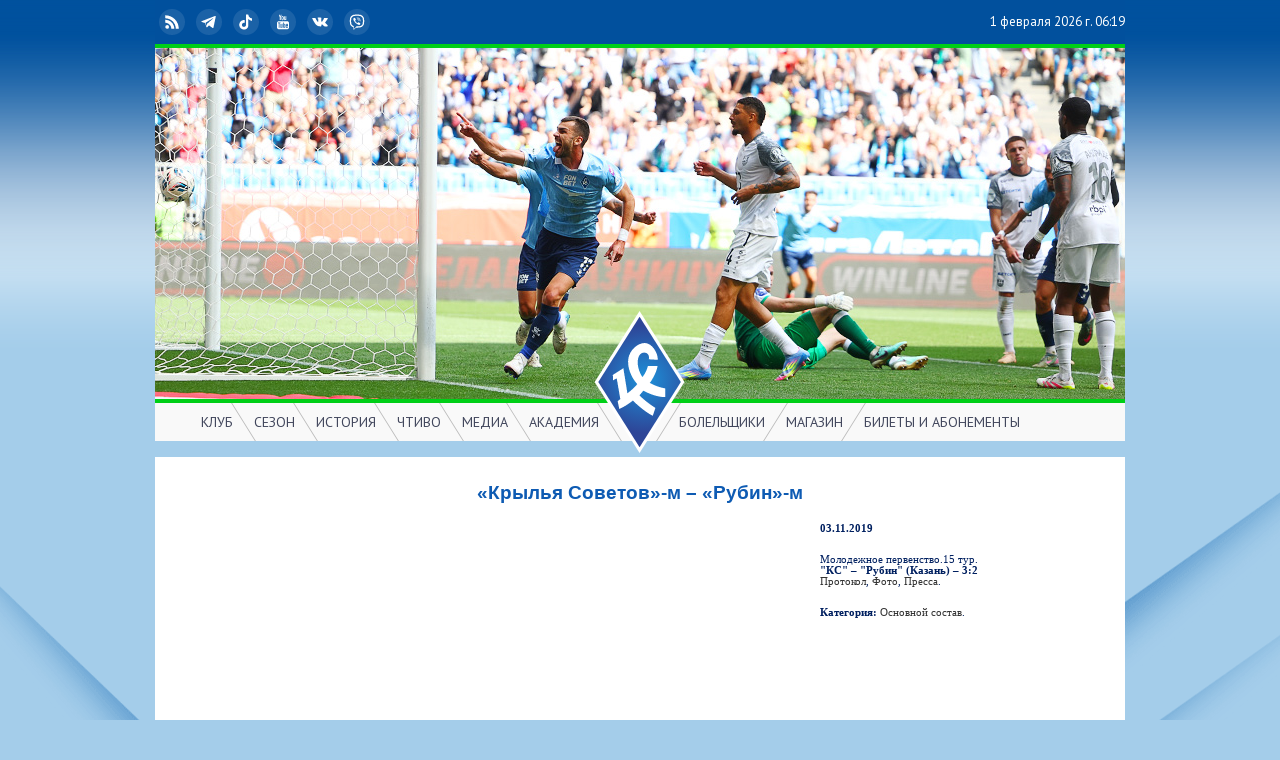

--- FILE ---
content_type: text/html; charset=utf-8
request_url: https://old.pfcks.ru/cgi-bin/kstv.cgi?v=20191103
body_size: 167419
content:
<!DOCTYPE html PUBLIC "-//W3C//DTD XHTML 1.0 Strict//EN" "http://www.w3.org/TR/xhtml1/DTD/xhtml1-strict.dtd">
<html xmlns="http://www.w3.org/1999/xhtml" xml:lang="ru" lang="ru">
<head>
<title>www.KC-CAMAPA.ru</title>
<base href="https://old.pfcks.ru/cgi-bin/"/>
<meta http-equiv="Content-Type" content="text/html; charset=utf-8"/>
<meta http-equiv="X-UA-Compatible" content="IE=edge,chrome=1"/>
<meta name="keywords" content="www.KC-CAMAPA.ru, Самара, Футбол, Крылья, Советов, Крылья Советов, Samara, Football, Soccer, Krylia Sovetov"/>
<meta name="description" content="www.KC-CAMAPA.ru – Официальный сайт ПФК Крылья Советов"/>
<link rel="alternate" type="application/rss+xml" title="RSS" href="../ks.rss"/>
<link href='https://fonts.googleapis.com/css?family=PT+Sans:400,700&amp;subset=latin,cyrillic' rel='stylesheet' type='text/css'/>
<link rel="apple-touch-icon" href="https://old.pfcks.ru/apple-touch-icon.png"/>
<link rel="apple-touch-icon" href="https://old.pfcks.ru/apple-touch-icon-precomposed.png"/>
<link rel="apple-touch-icon" sizes="72x72" href="https://old.pfcks.ru/apple-touch-icon-72x72.png"/>
<link rel="apple-touch-icon" sizes="114x114" href="https://old.pfcks.ru/apple-touch-icon-114x114.png"/>
<link rel="apple-touch-icon" sizes="144x144" href="https://old.pfcks.ru/apple-touch-icon-144x144.png"/>
<meta name="msapplication-TileImage" content="https://old.pfcks.ru/apple-touch-icon-144x144.png"/>

<!-- Yandex.Metrika counter -->
<script type="text/javascript" >
   (function(m,e,t,r,i,k,a){m[i]=m[i]||function(){(m[i].a=m[i].a||[]).push(arguments)};
   m[i].l=1*new Date();k=e.createElement(t),a=e.getElementsByTagName(t)[0],k.async=1,k.src=r,a.parentNode.insertBefore(k,a)})
   (window, document, "script", "https://mc.yandex.ru/metrika/tag.js", "ym");
   ym(85712174, "init", {
        clickmap:true,
        trackLinks:true,
        accurateTrackBounce:true
   });
</script>
<!-- /Yandex.Metrika counter -->



<style type="text/css">
a{outline: none;}
img{border:0}
td{font:8pt Verdana;color:#002060}
body {background: #a4cdea url('../dcr/bg.gif') center 298px no-repeat;text-align:left;margin:0 0 10px 0}
#dcr_head {background: #a4cdea url('../dcr/bg_body.png') top repeat-x;font-family: 'PT Sans', sans-serif;font-size: small;height: 457px;}
#dcr_head a{text-decoration:none}
#dcr_header {position:relative;z-index:7000;height: 441px;width:970px;margin: 0 auto;padding:0;background:#01509d;}
#dcr_header_img {position:relative;top:44px;left:0;border-width:4px 0 4px 0;border-style:solid;border-color:#00cf17}
#page {display: block;height: auto;margin: 0 auto;width: 970px;background: #ffffff}
#dcr_date {color:#ffffff;position:absolute;right:0;top:4px;text-align:right;line-height:36px;}
#social {position:absolute;left:0;top:4px;line-height:36px;}
#social a {display: inline-block;height:36px;width:26px;padding:0 4px 0 4px;overflow:hidden;color:#41465c;line-height:36px;transition-duration:350ms;white-space: nowrap;color:#ffffff;border-radius:18px;}
#social a:hover {background-color:#f9f9f9;width:auto;color:#01509d;padding:0 8px 0 4px;}
#lng {background-image:none !important;width:auto !important;color:#ffffff !important;padding:0 3px !important;margin-right:10px}
#lng:hover {background-color:#f9f9f9;color:#41465c !important;}
#social a:hover .inline_svg_icon {background-color:rgba(1,80,157,1);fill:#ffffff}
.inline_svg_icon{display:inline-block;
	height:18px;
	width:18px;
	padding:4px;
	border-radius:50%;
	overflow:visible;
	vertical-align:text-bottom;
	line-height:inherit;
	fill:#ffffff;
	stroke-width: 0;
	stroke: currentColor;
	background-color:rgba(255,255,255,.1);
	margin:5px 2px 0 0;
	vertical-align:top;
	}
#logo {height:142px;position:absolute;z-index:7002;left:439px;bottom:-12px;}
#dcr_menu_bg {width: 970px;height:38px;position:absolute;z-index:7001;left:0;bottom:0;background:#f9f9f9;}
#dcr_menu_l, #dcr_menu_r {position:absolute;z-index:7003;bottom:0;color:#41465c;list-style:none;margin:0;padding:0;}
#dcr_menu_l a, #dcr_menu_r a {color:inherit}
#dcr_menu_l {right:515px;}
#dcr_menu_r {left:513px;}
#dcr_menu_l li, #dcr_menu_r li {position:relative;z-index:7004;float:left;cursor: default;display: inline-block;height:38px;overflow:hidden;font-size:14px;text-align:left;vertical-align:top}
#dcr_menu_l li {border-right:solid 1px #bbbbbb;-moz-transform: skewX(32deg);-ms-transform: skewX(32deg);-webkit-transform: skewX(32deg);-o-transform: skewX(32deg); transform: skewX(32deg);}
#dcr_menu_r li {border-left:solid 1px #bbbbbb;-moz-transform: skewX(-32deg);-ms-transform: skewX(-32deg);-webkit-transform: skewX(-32deg);-o-transform: skewX(-32deg); transform: skewX(-32deg);}
#dcr_menu_l em {-moz-transform: skewX(-32deg);-ms-transform: skewX(-32deg);-webkit-transform: skewX(-32deg);-o-transform: skewX(-32deg); transform: skewX(-32deg);}
#dcr_menu_r em {-moz-transform: skewX(32deg);-ms-transform: skewX(32deg);-webkit-transform: skewX(32deg);-o-transform: skewX(32deg); transform: skewX(32deg);}

#dcr_menu_l em, #dcr_menu_r em {display:block;font-style:normal;height:38px;line-height:38px;text-align:left;z-index:7009;padding:0 10px;}
#dcr_menu_l span, #dcr_menu_r span {display:block;text-align:left;z-index:7008;line-height:18px;position:absolute;top:38px;box-shadow: 2px 5px 5px rgba(0,0,0,0.7);min-width:120px;opacity:.95}
#dcr_menu_l span {left:12px;}
#dcr_menu_r span {left:-12px;}
#dcr_menu_l li:hover, #dcr_menu_r li:hover, #dcr_menu_r.dcr_on, #dcr_menu_l.dcr_on {overflow:visible;background:#006FD1;color:#ffffff;opacity:.99}
#dcr_menu_l span a, #dcr_menu_r span a {display: block;font-weight:normal;white-space: nowrap;padding:4px 10px;background:#006FD1;color:#ffffff;}
#dcr_menu_l span a.pm, #dcr_menu_r span a.pm {display: block;font-weight:normal;white-space: nowrap;padding:4px 10px;background:#3789d1;color:#ffffff;}
#dcr_menu_l span b, #dcr_menu_r span b {display: block;white-space: nowrap;padding:4px 10px;background:#006FD1;color:#ffffff;}
#dcr_menu_l span a:hover, #dcr_menu_r span a:hover {background:#f9f9f9;color:#41465c;}
#maintd {text-align:center}


#weare {color:#006fd1;position:absolute;background:rgba(255,255,255,.9);left:10px;bottom:53px;text-align:center;padding:8px;border-radius:5px;transition: .5s;font: normal 14pt 'PT Sans';}


.cb{clear:both;}
.bl {clear:both;width:950px;margin:10px;padding:0;display:block}
h1, h2, h3 {font:bold 12pt Arial;line-height:32px;clear:both;}
h1{color:#0e5bb3;margin:10px 10px 0 10px;text-align:center;font:bold 14pt Arial;line-height:14.4pt;padding:16px 0}
h2{color:#0e5bb3;margin:20px 0 0 0;text-align:left;cursor:pointer;background-position: 0 32px;position: relative;padding:0 20px;}
h2.on::after {
    width: 0;
    height: 0;
    position: absolute;
    top: .8em;
    left: 0;
    display: block;
    content: "";
    border: .5em solid rgba(0, 0, 0, 0);
    border-top-color: inherit;
}
h2.off::after {
    width: 0;
    height: 0;
    position: absolute;
    top: .5em;
    left: .5em;
    display: block;
    content: "";
    border: .5em solid rgba(0, 0, 0, 0);
    border-left-color: inherit;
}

h3{color:#7b8a8f;margin:20px 0 0 0;padding:0 20px;text-align:left;position: relative;cursor:pointer}
h3.on::after {
    width: 0;
    height: 0;
    position: absolute;
    top: .8em;
    left: 0;
    display: block;
    content: "";
    border: .5em solid rgba(0, 0, 0, 0);
    border-top-color: inherit;
}
h3.off::after {
    width: 0;
    height: 0;
    position: absolute;
    top: .5em;
    left: .5em;
    display: block;
    content: "";
    border: .5em solid rgba(0, 0, 0, 0);
    border-left-color: inherit;
}



.list {
display: flex;
align-items: stretch;
align-content: stretch;
flex-wrap: wrap;
justify-content:flex-start;
width: 950px;

}
.pr {width:230px;margin:10px 0 0 10px;padding:0;text-align:left}

.list .pr:nth-child(4n+1) {margin:10px 0 0 0;}

.list img{border:0;float:left;width:100%;margin:0 0 10px 0}
.bl a {color:#333333;text-decoration: none} .list a:hover {color:#0000ff;}
.list p {clear:both;overflow: hidden;height:5px;padding:0;margin:0}
.bl ul {margin:0 5px 0 5px;padding:5px 0 0 0;list-style:none;text-align:left;float:left;width:464px}
.in {border:0;width:100%}

#tv{width:942px;margin:0 10px 25px 10px;padding:0;text-align:left;}
#tv p{margin:5px 5px 20px 5px;text-align:left;}
#tv p a {color:#333333;text-decoration: none} #tv p a:hover {color:#0000ff;}
#com{width:287px;height:360px;margin: 0;padding:10px 5px;border:solid 1px #a7b8c3;border-left: 0;font:8pt Verdana;color:#002060;float:left;}
#list {margin: 10px}
#list p {color:#333333;text-align:left;padding:2px;margin:0;font: 8pt Verdana;text-align:left}
#list a {color:#333333;text-decoration: none} #list a:hover {color:#0000ff;}
.last {width:302px;height:65px;float:left;margin:10px 0 0 10px;padding:3px;border:solid 1px #a7b8c3;text-align:left}
.last img{border:0;height:65px;float:left;margin-right:3px}
.last a {color:#333333;text-decoration: none} .last a:hover {color:#0000ff;}
.sp{clear:both;height:10px}

</style>
</head>
<body>

<script type="text/javascript">
<!--
function id(id) {if(document.getElementById){return document.getElementById(id)}else {if(document.all){return document.all[id]}}}
function idn(id) {if(document.getElementById){return document.getElementById(id)}else {if(document.all){return document.all[id]}}}
_months=new Array('','января','февраля','марта','апреля','мая','июня','июля','августа','сентября','октября','ноября','декабря')
-->
</script>

<!-- Yandex.Metrika counter -->
<noscript><div><img src="https://mc.yandex.ru/watch/85712174" style="position:absolute; left:-9999px;" alt="" /></div></noscript>
<!-- /Yandex.Metrika counter -->


<div id="dcr_head">
<div id="dcr_header">
<img id="dcr_header_img" src="../dcr/photohead20250809.jpg">
<div id="social">
<a class="social_" href="https://old.pfcks.ru/ks.rss"><svg viewbox="0 0 48 48" class="inline_svg_icon"><g id="icon_rss"><path d="M30.1 42.1129l-7.9663 0c0,-8.855 -7.1787,-16.0337 -16.0339,-16.0337l0 -7.9663c13.2548,0 24.0002,10.7454 24.0002,24z"/><path d="M34.1 42.1129l7.9998 0c0,-19.8818 -16.118,-35.9998 -36,-35.9998l0 7.9998c15.4639,0 28.0002,12.5363 28.0002,28z"/><circle cx="11.1" cy="37.1" r="5"/></g></svg> RSS</a>
<a class="social_" href="https://t.me/fckssamara_official"><svg viewbox="0 0 48 48" class="inline_svg_icon"><path id="icon_telegram" d="M39.5084 8.1587l-34.7024 13.5231c-1.124,0.4381 -1.0559,2.051 0.1011,2.3926l8.8183 2.604 3.291 10.4426c0.3437,1.0908 1.726,1.4215 2.5262,0.6045l4.5592 -4.6553 8.9457 6.5663c1.0948,0.8036 2.6539,0.2066 2.9318,-1.1226l5.9248 -28.3264c0.2902,-1.3875 -1.0749,-2.5435 -2.3957,-2.0288zm-4.3507 6.2863l-16.1191 14.2541c-0.1607,0.1421 -0.2629,0.3387 -0.2869,0.5519l-0.6205 5.5168c-0.0203,0.1799 -0.2721,0.2037 -0.3258,0.0308l-2.5533 -8.2274c-0.117,-0.3767 0.0355,-0.7848 0.3706,-0.9926l19.0349 -11.8057c0.4378,-0.2717 0.8859,0.3309 0.5001,0.6721z"/></svg> Telegram</a>
<a class="social_" href="https://vm.tiktok.com/ZSeAEYGpY/"><svg viewbox="0 0 48 48" class="inline_svg_icon"><path id="icon_tiktok" d="M7.4269 37.3536c-1.0965,-2.2523 -1.518,-4.6336 -1.2473,-7.0456 0.5018,-4.4705 2.816,-8.1315 6.4134,-10.1461 1.8966,-1.0619 4.614,-1.5896 6.6366,-1.2889l1.1696 0.1733 0.0006 7.1498 -1.1066 -0.0466c-2.6666,-0.11 -4.6531,1.0319 -5.6792,3.2612 -0.491,1.0666 -0.6153,2.9623 -0.27,4.1169 0.7137,2.3876 2.8879,3.5464 5.2431,3.5383 3.2988,-0.0037 5.1565,-2.1405 5.4348,-5.2282l0.0781 -27.7377 6 0c0.7197,3.3386 1.1437,5.1582 3.5364,7.5165 2.2724,2.2399 4.0034,2.014 6.5556,2.692l0 6.6318c-3.9448,-0.4215 -7.0555,-2.0547 -10.092,-4.8403l-0.028 18.0075c-0.0065,4.2275 -3.4342,7.9652 -6.7738,9.2221 -2.042,0.7686 -4.6559,0.9774 -6.9801,0.557 0.1308,0.188 -6.3422,-1.2975 -8.8912,-6.533z"/></svg> TikTok</a>
<a class="social_" href="http://www.youtube.com/tvkssamara"><svg viewbox="0 0 48 48" class="inline_svg_icon"><path id="icon_youtube" d="M28.1723 31.5298c-0.0012,-0.2004 -0.0602,-0.4091 -0.1344,-0.5966 -0.099,-0.2463 -0.3113,-0.3689 -0.5777,-0.3949 -0.3124,-0.0306 -0.5623,0.0955 -0.7887,0.296 -0.0907,0.0789 -0.132,0.1968 -0.132,0.1968l0.0047 6.3629 0 0.1567c0,0 0.0543,0.0731 0.0624,0.0826 0.1839,0.1992 0.3985,0.3572 0.6732,0.4138 0.4528,0.0932 0.7722,-0.0955 0.8607,-0.5152 0.0223,-0.1049 0.0353,-0.2134 0.0353,-0.3207 0.0024,-1.8946 0.006,-3.788 -0.0035,-5.6814zm0 0c-0.0012,-0.2004 -0.0602,-0.4091 -0.1344,-0.5966 -0.099,-0.2463 -0.3113,-0.3689 -0.5777,-0.3949 -0.3124,-0.0306 -0.5623,0.0955 -0.7887,0.296 -0.0907,0.0789 -0.132,0.1968 -0.132,0.1968l0.0047 6.3629 0 0.1567c0,0 0.0543,0.0731 0.0624,0.0826 0.1839,0.1992 0.3985,0.3572 0.6732,0.4138 0.4528,0.0932 0.7722,-0.0955 0.8607,-0.5152 0.0223,-0.1049 0.0353,-0.2134 0.0353,-0.3207 0.0024,-1.8946 0.006,-3.788 -0.0035,-5.6814zm7.1244 -9.5956c-7.53,-0.1615 -15.0635,-0.1615 -22.5947,0 -2.6126,0.0555 -4.7016,2.1917 -4.7016,4.8055l0 11.7612c0,2.6149 2.089,4.7513 4.7016,4.8066 7.5312,0.1615 15.0647,0.1615 22.5947,0 2.6138,-0.0554 4.7029,-2.1917 4.7029,-4.8066l0 -11.7612c0,-2.6137 -2.0891,-4.75 -4.7029,-4.8055zm-20.383 17.6386l-2.1715 0 0 -12.2765 -2.2483 0 0 -2.0537 6.6728 0 0 2.0489 -2.253 0 0 12.2813zm7.7717 -5.0956l0 5.0966 -1.9229 0 0 -1.1648c-0.0695,0.0742 -0.1084,0.1144 -0.1449,0.1556 -0.4139,0.4669 -0.8831,0.856 -1.4819,1.0623 -0.2925,0.1001 -0.5931,0.1344 -0.9008,0.0813 -0.4197,-0.0696 -0.7015,-0.3113 -0.8713,-0.6932 -0.1579,-0.3525 -0.198,-0.7298 -0.1992,-1.1094 -0.0047,-1.403 -0.0024,-8.828 -0.0024,-8.8999l1.9181 0c0.0036,0.0648 0.0107,5.3948 0.0119,7.9945 0,0.1415 0.0011,0.2864 0.0294,0.4243 0.0708,0.3491 0.3384,0.4988 0.6744,0.3761 0.3867,-0.1414 0.6815,-0.4078 0.929,-0.7273 0.0366,-0.046 0.0366,-0.1286 0.0366,-0.1945l0 -7.8849 1.924 -0.0047c0,0.0001 0,3.7219 0,5.488zm7.3154 4.078c-0.257,0.7734 -0.8229,1.1671 -1.6364,1.159 -0.6614,-0.006 -1.1978,-0.2689 -1.6399,-0.7488 -0.0495,-0.053 -0.1863,-0.198 -0.1863,-0.198l0 0.804 -1.9264 0 0 -14.3302 1.9264 0c0,1.5256 0,4.7171 0,4.7171 0,0 0.1085,-0.2169 0.2076,-0.329 0.2983,-0.3337 0.6614,-0.5918 1.1093,-0.705 0.7393,-0.1851 1.5916,0.0436 1.9972,0.9078 0.2393,0.5105 0.3066,1.0551 0.3066,1.6093 0.0034,2.003 0.0034,4.006 0.0011,6.0091 -0.0011,0.3749 -0.0401,0.7453 -0.1592,1.1047zm7.115 -0.4031c-0.3336,0.9773 -1.0233,1.5196 -2.0348,1.6683 -0.6272,0.0919 -1.2486,0.0789 -1.8369,-0.1875 -0.8052,-0.3631 -1.2614,-1.0198 -1.4571,-1.8557 -0.0908,-0.389 -0.1356,-0.7969 -0.1403,-1.1966 -0.0153,-1.5693 -0.0083,-3.1396 -0.0047,-4.7088 0.0011,-0.8206 0.1969,-1.5775 0.7593,-2.2058 0.6412,-0.718 1.4618,-0.9857 2.399,-0.9255 0.2818,0.0177 0.5695,0.0636 0.8371,0.1521 0.9114,0.2994 1.3983,0.9821 1.5892,1.8875 0.0731,0.349 0.1003,0.7109 0.1062,1.0681 0.0153,0.837 -0.0059,2.6822 -0.0059,2.6822l-3.689 0 0 2.6444c0,0.4751 0.3844,0.8595 0.8594,0.8595 0.474,0 0.8584,-0.3844 0.8584,-0.8595l0 -1.3593 1.9818 0c0,-0.0002 0.0294,1.6045 -0.2217,2.3366zm-1.7601 -6.7459c0,-0.474 -0.3844,-0.8595 -0.8584,-0.8595 -0.475,0 -0.8594,0.3855 -0.8594,0.8595l0 1.4842 1.7178 0 0 -1.4842zm-7.3178 -0.4729c-0.099,-0.2463 -0.3113,-0.3689 -0.5777,-0.3949 -0.3124,-0.0306 -0.5623,0.0955 -0.7887,0.2959 -0.0907,0.079 -0.132,0.1969 -0.132,0.1969l0.0047 6.3628 0 0.1568c0,0 0.0543,0.0731 0.0624,0.0826 0.1839,0.1993 0.3985,0.3572 0.6732,0.4138 0.4528,0.0932 0.7722,-0.0954 0.8607,-0.5152 0.0223,-0.1049 0.0353,-0.2133 0.0353,-0.3207 0.0024,-1.8946 0.006,-3.788 -0.0035,-5.6813 -0.0012,-0.2006 -0.0602,-0.4093 -0.1344,-0.5967zm-11.3818 -20.7498c-0.4279,-1.804 -1.3245,-5.6121 -1.3245,-5.6121l-2.2434 0c0,0 1.7235,5.7164 2.4944,8.2657 0.0277,0.0922 0.0404,0.1923 0.0404,0.2889l-0.0007 5.8457 2.0686 0 -0.0008 -5.8457c0,-0.0966 0.0128,-0.1967 0.0404,-0.2889 0.7708,-2.5493 2.4945,-8.2657 2.4945,-8.2657l-2.2435 0c0,0 -0.8967,3.8081 -1.3245,5.6119l-0.0009 0.0002zm6.269 -2.1153l0 0c-1.559,0 -2.8229,1.2639 -2.8229,2.8229l0 5.5245c0,1.5591 1.2639,2.8229 2.8229,2.8229l0 0c1.559,0 2.8229,-1.2638 2.8229,-2.8229l0 -5.5245c0.0001,-1.559 -1.2639,-2.8229 -2.8229,-2.8229zm0.8147 8.4589c0,0.4492 -0.3655,0.8146 -0.8146,0.8146 -0.4491,0 -0.8145,-0.3654 -0.8145,-0.8146l0 -5.7476c0,-0.4492 0.3654,-0.8145 0.8145,-0.8145 0.4491,0 0.8146,0.3654 0.8146,0.8145l0 5.7476zm9.2224 -8.1926l-0.0006 10.6394 -1.9715 0 0.0023 -1.143c-0.2179,0.2147 -0.4039,0.4153 -0.6084,0.5954 -0.3624,0.3193 -0.7729,0.5573 -1.2531,0.6513 -0.7372,0.1441 -1.3651,-0.0889 -1.6001,-0.8524 -0.0784,-0.2543 -0.1256,-0.5285 -0.1277,-0.794l0 -9.0967 1.9567 0 0 8.1137c0,0.1076 0.0085,0.2163 0.0274,0.3217 0.0594,0.3344 0.3066,0.4917 0.6285,0.38 0.3924,-0.1357 0.6919,-0.4075 0.946,-0.7277 0.036,-0.0457 0.0296,-0.131 0.0296,-0.1982l0 -7.8895 1.9709 0z"/></svg> YouTube</a>
<a class="social_" href="https://vk.com/fckssamara"><svg viewbox="0 0 48 48" class="inline_svg_icon"><path id="icon_vk" d="M12.4347 14.6076c1.1504,2.8408 2.6083,5.5192 4.5285,7.9237 0.2546,0.32 0.5757,0.6044 0.9139,0.8361 0.4939,0.3392 0.96,0.22 1.1608,-0.3451 0.2125,-0.593 0.4074,-1.7947 0.419,-2.4174 0.0317,-1.6271 -0.0047,-2.6934 -0.0921,-4.3185 -0.0567,-1.0408 -0.4267,-1.9547 -1.9577,-2.2305 -0.4728,-0.0856 -0.5167,-0.4747 -0.213,-0.863 0.6324,-0.8082 1.5133,-0.937 2.4686,-0.988 1.5483,-0.0836 3.1023,-0.0154 4.6525,0 0.6314,0.0058 1.2666,0.0567 1.8885,0.1922 0.8111,0.1769 1.2454,0.7458 1.3791,1.5377 0.0692,0.4084 0.1048,0.8284 0.0951,1.2416 -0.0403,1.776 -0.1259,3.5511 -0.1461,5.3261 -0.0086,0.6967 0.0423,1.4108 0.1913,2.0894 0.2085,0.9456 0.8524,1.183 1.5108,0.4997 0.836,-0.8677 1.5732,-1.8442 2.2651,-2.836 1.257,-1.8039 2.1959,-3.7836 3.0042,-5.8248 0.418,-1.0532 0.7381,-1.282 1.8711,-1.2848 2.1297,-0.0049 4.2593,-0.0068 6.389,0 0.3777,0.0019 0.7727,0.0375 1.1292,0.1509 0.5786,0.1845 0.8083,0.6564 0.6727,1.2551 -0.3162,1.4032 -1.0744,2.5958 -1.8865,3.7424 -1.3032,1.8394 -2.6688,3.6346 -4.0027,5.4528 -0.1701,0.2317 -0.3199,0.4787 -0.4594,0.7294 -0.4988,0.9015 -0.4641,1.4069 0.2633,2.1575 1.1581,1.1946 2.3979,2.3122 3.5194,3.5395 0.815,0.8928 1.5693,1.8615 2.2152,2.8811 0.8169,1.2897 0.3123,2.5045 -1.2138,2.7207 -0.96,0.1355 -5.6498,0.001 -5.8921,0 -1.2609,-0.0057 -2.366,-0.443 -3.256,-1.2993 -0.9899,-0.9533 -1.8895,-1.999 -2.8399,-2.9937 -0.2864,-0.2998 -0.592,-0.5872 -0.9216,-0.8381 -0.7775,-0.5929 -1.5406,-0.4613 -1.9039,0.4518 -0.3104,0.7842 -0.5785,2.8437 -0.5911,3.0196 -0.0653,0.9197 -0.6506,1.5059 -1.6809,1.5626 -2.9743,0.1614 -5.8566,-0.1701 -8.5416,-1.6088 -2.2758,-1.2186 -4.0931,-2.9417 -5.6673,-4.9512 -2.5006,-3.1918 -4.4758,-6.7003 -6.279,-10.3118 -0.0922,-0.1846 -1.9186,-4.0711 -1.9677,-4.2547 -0.1632,-0.6147 -0.011,-1.2019 0.5084,-1.404 0.3238,-0.1259 6.3456,-0.0004 6.4458,0.005 0.9609,0.052 1.6161,0.4574 2.0209,1.4548z"/></svg> ВКонтакте</a>
<a class="social_" href="https://invite.viber.com/?g2=AQBlBl4l3O87rUtzDpTWzAYDLsUpmYg8TUgEwyrMAyoKQmrOfM%2Fe9VvOE9dOc4BZ"><svg viewbox="0 0 48 48" class="inline_svg_icon"><path id="icon_viber" d="M42.4842 13.6166l-0.0116 -0.0461c-0.9337,-3.7744 -5.1426,-7.8243 -9.0079,-8.6669l-0.0438 -0.009c-6.2519,-1.1927 -12.5911,-1.1927 -18.8419,0l-0.0448 0.009c-3.8641,0.8426 -8.0732,4.8925 -9.0081,8.6669l-0.0102 0.0461c-1.1543,5.271 -1.1543,10.6162 0,15.8872l0.0102 0.0461c0.8951,3.6132 4.7906,7.4772 8.5118,8.5398l0 4.2132c0,1.5248 1.8582,2.2738 2.915,1.1734l4.2686 -4.4372c0.9259,0.0518 1.8521,0.0807 2.7785,0.0807 3.1472,0 6.2956,-0.2976 9.4209,-0.894l0.0436 -0.0089c3.8654,-0.8426 8.0744,-4.8926 9.0081,-8.6669l0.0116 -0.0461c1.1541,-5.2711 1.1541,-10.6163 0,-15.8873zm-3.3781 15.1227c-0.6233,2.4624 -3.8192,5.5236 -6.3584,6.0892 -3.3243,0.6321 -6.6748,0.9024 -10.0221,0.8096 -0.0666,-0.0018 -0.1305,0.024 -0.1769,0.0717 -0.4751,0.4876 -3.1169,3.1995 -3.1169,3.1995l-3.3151 3.4023c-0.2424,0.2527 -0.6682,0.0809 -0.6682,-0.2679l0 -6.9794c0,-0.1153 -0.0823,-0.2134 -0.1955,-0.2355 -0.0006,-0.0001 -0.0012,-0.0003 -0.002,-0.0004 -2.5392,-0.5656 -5.7339,-3.6268 -6.3584,-6.0892 -1.0387,-4.7643 -1.0387,-9.5941 0,-14.3584 0.6245,-2.4623 3.8192,-5.5236 6.3584,-6.0891 5.8057,-1.1042 11.6923,-1.1042 17.4967,0 2.5406,0.5655 5.7351,3.6268 6.3584,6.0891 1.04,4.7646 1.04,9.5942 0,14.3585zm-9.5824 3.2217c-0.3904,-0.1184 -0.7623,-0.1981 -1.1079,-0.3415 -3.58,-1.4853 -6.875,-3.4015 -9.4849,-6.3391 -1.4843,-1.6704 -2.6459,-3.5563 -3.6279,-5.5519 -0.4656,-0.9465 -0.858,-1.9301 -1.258,-2.9072 -0.3648,-0.8911 0.1725,-1.8116 0.7381,-2.483 0.5309,-0.63 1.214,-1.1122 1.9537,-1.4676 0.5772,-0.2774 1.1468,-0.1175 1.5685,0.3719 0.9115,1.0581 1.7489,2.1701 2.427,3.3966 0.4169,0.7544 0.3024,1.6765 -0.4532,2.1898 -0.1837,0.1248 -0.351,0.2713 -0.522,0.4122 -0.1502,0.1234 -0.2913,0.2483 -0.3942,0.4156 -0.188,0.3059 -0.197,0.6668 -0.076,0.9995 0.932,2.5608 2.5026,4.5521 5.0801,5.6245 0.4124,0.1716 0.8266,0.3715 1.3018,0.3161 0.7958,-0.093 1.0534,-0.9659 1.611,-1.4219 0.5451,-0.4456 1.2416,-0.4516 1.8287,-0.08 0.5873,0.3716 1.1565,0.7706 1.7223,1.1738 0.5554,0.3958 1.1084,0.783 1.6208,1.2342 0.4925,0.4338 0.6623,1.0029 0.3849,1.5918 -0.5079,1.0783 -1.2469,1.9753 -2.3128,2.548 -0.3011,0.1614 -0.6605,0.2138 -1,0.3182 -0.3904,-0.1186 0.3395,-0.1044 0,0zm-5.5139 -20.3232c4.6829,0.1312 8.5291,3.2389 9.3534,7.8687 0.1404,0.7888 0.1905,1.5953 0.2529,2.3959 0.0263,0.3368 -0.1645,0.6568 -0.5278,0.6612 -0.3754,0.0045 -0.5443,-0.3097 -0.5688,-0.6462 -0.0482,-0.6664 -0.0815,-1.3357 -0.1735,-1.9965 -0.4847,-3.4885 -3.2664,-6.3745 -6.7386,-6.9939 -0.5225,-0.0932 -1.0573,-0.1178 -1.5866,-0.1733 -0.3345,-0.0351 -0.7728,-0.0554 -0.8469,-0.4712 -0.0622,-0.3487 0.2321,-0.6264 0.5642,-0.6443 0.0902,-0.0049 0.181,-0.0008 0.2717,-0.0004 4.6829,0.1312 -0.0907,-0.0004 0,0zm7.1167 9.2255c-0.0077,0.0584 -0.0119,0.1959 -0.0461,0.3255 -0.1243,0.4701 -0.8371,0.529 -1.0012,0.0545 -0.0486,-0.1409 -0.0559,-0.301 -0.0561,-0.4526 -0.0018,-0.9919 -0.2174,-1.9826 -0.7175,-2.8457 -0.5142,-0.8869 -1.2997,-1.6326 -2.221,-2.0837 -0.5571,-0.2727 -1.1596,-0.4423 -1.7702,-0.5434 -0.2668,-0.0441 -0.5365,-0.0709 -0.8047,-0.1083 -0.325,-0.045 -0.4985,-0.2521 -0.4831,-0.5724 0.0144,-0.3001 0.2337,-0.516 0.5608,-0.4975 1.0746,0.061 2.1126,0.2933 3.068,0.7993 1.9429,1.0289 3.0528,2.653 3.3768,4.8216 0.0146,0.0983 0.0381,0.1956 0.0456,0.2942 0.0183,0.2436 0.0299,0.4874 0.0487,0.8085 -0.0078,0.0584 -0.0188,-0.3211 0,0zm-2.9128 -0.1134c-0.3917,0.0071 -0.6014,-0.2098 -0.6418,-0.569 -0.0282,-0.2504 -0.0503,-0.5043 -0.1101,-0.7479 -0.1178,-0.4799 -0.3728,-0.9247 -0.7766,-1.2188 -0.1906,-0.1389 -0.4064,-0.2401 -0.6327,-0.3053 -0.2875,-0.0831 -0.5859,-0.0602 -0.8726,-0.1304 -0.3114,-0.0764 -0.4837,-0.3286 -0.4346,-0.6207 0.0444,-0.2658 0.3032,-0.4733 0.5936,-0.4523 1.8156,0.1311 3.1132,1.0697 3.2984,3.2071 0.013,0.1508 0.0285,0.3102 -0.005,0.4545 -0.0574,0.2469 -0.2402,0.3708 -0.4186,0.3828 -0.3917,0.0071 0.1784,-0.012 0,0z"/></svg> Viber</a>
</div>




<div id="dcr_date">1 февраля 2026 г. 06:19</div>
<a href="http://old.pfcks.ru/"><img id="logo" src="../dcr/logo.svg"></a>

<div id="dcr_menu_bg"></div>

<ul id="dcr_menu_l">
<li onclick="this.classname='dcr_on'"><em>КЛУБ<span>
	<a href="sostav.cgi">Игроки</a>
	<a href="admins.cgi">Тренерско-административный состав</a>
	<a href="admins2.cgi">Руководство</a>
	<a href="admins3.cgi">Фонд поддержки</a>
	<a href="print.cgi?contact">Контакты</a>
	<a href="samaraarena.cgi">Солидарность Самара Арена</a>
	<a href="print.cgi?purchase">Закупки</a>
	<a href="vacancies.cgi">Вакансии</a>
	<a href="print.cgi?doc">Документы</a>
</span></em></li>
<li onclick="this.classname='dcr_on'"><em>СЕЗОН<span>
	<b>РПЛ</b>
	<a href="cal.cgi" class="pm">Календарь</a>
	<a href="tab.cgi" class="pm">Таблица</a>
	<a href="result.cgi" class="pm">Шахматка</a>
	<a href="stat.cgi" class="pm">Статистика состава</a>
	<a href="bal.cgi" class="pm">Баланс матчей</a>
	<b>FONBET Кубок России</b>
	<a href="cup.cgi?s=82" class="pm">Матчи</a>
	<a href="stat.cgi?season=k82" class="pm">Статистика состава</a>
	<b>Молодежная команда</b>
	<a href="cal.cgi?season=d82" class="pm">Календарь</a>
	<a href="tab.cgi?season=d82" class="pm">Таблица</a>
	<a href="result.cgi?season=d82" class="pm">Шахматка</a>
	<a href="stat.cgi?season=d82" class="pm">Статистика состава</a>
	<b>Крылья Советов-2</b>
	<a href="cal.cgi?season=m82" class="pm">Календарь</a>
	<a href="tab.cgi?season=m82" class="pm">Таблица</a>
	<a href="result.cgi?season=m82" class="pm">Шахматка</a>
</span></em></li>
<li onclick="this.classname='dcr_on'"><em>ИСТОРИЯ<span>
	<a href="print.cgi?ussr">Чемпионат СССР</a>
	<a href="print.cgi?cupussr">Кубок СССР</a>
	<a href="print.cgi?russia">Чемпионат России</a>
	<a href="cup.cgi">Кубок России</a>
	<a href="cup.cgi?t=u">Лига Европы УЕФА</a>
	<a href="cup.cgi?t=i">Кубок Интертото УЕФА</a>
	<a href="tab.cgi?season=d73">Молодежное первенство</a>
	<a href="cup.cgi?t=l">Кубок Премьер-лиги</a>
	<a href="cup.cgi?t=g">Кубок ФНЛ</a>
	<a href="plslist.cgi">Игроки</a>
	<a href="veterans.cgi">Ветераны</a>
	<a href="stadium.cgi">Стадион "Металлург"</a>
</span></em></li>
<li onclick="this.classname='dcr_on'"><em>ЧТИВО<span>
	<a href="np.cgi">Пресса</a>
	<a href="books.cgi">Книги</a>
</span></em></li>
<li onclick="this.classname='dcr_on'"><em>МЕДИА<span>
	<a href="photo.cgi">Фото</a>
	<a href="kstv.cgi">Крылья Советов - ТВ</a>
	<a href="https://old.pfcks.ru/tv/">Трансляции матчей <img src="../img/matchpremier.jpg"></a>
	<a href="print.cgi?files">Прочее</a>
</span></em></li>
<li onclick="this.classname='dcr_on'"><em><a href='https://kc-academy.ru/'>АКАДЕМИЯ</a></em></li>
</ul>
<ul id="dcr_menu_r">
<li onclick="this.classname='dcr_on'"><em>БОЛЕЛЬЩИКИ<span>
	<a href="yourwings/yourwings.cgi">Твои "Крылья"</a>
	<a href="social.cgi">Общение</a>
	<a href="print.cgi?ovz">Болельщикам с инвалидностью</a>
	<a href="newsprndd.cgi">Добрые "Крылья"</a>
	<a href="print.cgi?kodeks">Кодекс</a>
	<a href="print.cgi?fans_m">Правила поведения</a>
	<a href="newsprn.cgi?18666">Подготовка контролеров-распорядителей</a>
	<a href="../files/poriadok_akkred.pdf">Порядок аккредитации объединений болельщиков</a>
</span></em></li>
<li onclick="this.classname='dcr_on'"><em>МАГАЗИН<span>
	<a href="https://store.pfcks.ru">On-line магазин</a>
	<a href="print.cgi?shops">Точки продаж фирменной атрибутики</a>
</span></em></li>
<li onclick="this.classname='dcr_on'"><em>БИЛЕТЫ И АБОНЕМЕНТЫ<span>
	<a href="https://www.gosuslugi.ru/fancard">Карта болельщика</a>
	<a href="https://pfcks.ru/tickets/">Билеты и абонементы</a>
	<a href="https://afisha.yandex.ru/samara/sport">Билеты на Яндекс Афиша</a>
	<a href="newsprn.cgi?18223">Skybox</a>
</span></em></li>

</ul>

</div>



</div>
<div id="page">
<table cellpadding="0" cellspacing="0" style="width:970px;background-color:#ffffff">
<tr><td style="height:500px" valign="top" id="maintd">
			<h1>«Крылья Советов»-м – «Рубин»-м</h1>
			<div id="tv">
			<iframe webkitallowfullscreen="true" mozallowfullscreen="true" allowfullscreen="true" style="float:left;width:640px;height:360px;margin:0 15px 0 0" src="https://www.youtube.com/embed/-SgzdTpGIEA?rel=0&amp;showinfo=0&amp;fs=1&amp;color=white&amp;theme=light&amp;allowfullscreen=1" frameborder="0" ></iframe>
			<p><b>03.11.2019</b><br/></p><p>Молодежное первенство.15 тур.<br/><b>"КС" – "Рубин" (Казань) – 3:2</b><br/><a href="protokol.cgi?game=d-76-15">Протокол</a>, <a href="photo.cgi?view=event=d-76-15">Фото</a>, <a href="np.cgi?gm=d76-15">Пресса</a>.</p><p><b>Категория:</b> <a href="kstv.cgi?c=team">Основной состав</a>.</p>
			<div class="cb"></div>
			</div>
			<div class="bl"><h2 onclick="min_max(this)" class="on">Последние видео</h2><div class="list"><div class="pr"><a href="kstv.cgi?v=20260131a"><img src="../flv/20260131a.jpg" alt=""/>31.01.2026<br/>Первое интервью Джеффри Чинеду в «Крыльях Советов»</a></div><div class="pr"><a href="kstv.cgi?v=20260131"><img src="../flv/20260131.jpg" alt=""/>31.01.2026<br/>Беговая работа на втором сборе</a></div><div class="pr"><a href="kstv.cgi?v=20260130a"><img src="../flv/20260130a.jpg" alt=""/>30.01.2026<br/>Первая тренировка второго сбора</a></div><div class="pr"><a href="kstv.cgi?v=20260130"><img src="../flv/20260130.jpg" alt=""/>30.01.2026<br/>Очень амбициозный трансфер</a></div><div class="pr"><a href="kstv.cgi?v=20260121"><img src="../flv/20260121.jpg" alt=""/>21.01.2026<br/>«То, что мы делаем сегодня – отзовётся победами завтра…»</a></div><div class="pr"><a href="kstv.cgi?v=20251230"><img src="../flv/20251230.jpg" alt=""/>30.12.2025<br/>«Крылья Советов» – эмоции, которые всегда с тобой</a></div><div class="pr"><a href="kstv.cgi?v=20251208"><img src="../flv/20251208.jpg" alt=""/>08.12.2025<br/>УБЕРИТЕ КАМЕРУ! «Балтика» – «Крылья Советов»</a></div><div class="pr"><a href="kstv.cgi?v=20251207"><img src="../flv/20251207.jpg" alt=""/>07.12.2025<br/>Пресс-конференция Магомеда Адиева после матча с «Балтикой»</a></div></div></div><div class="bl"><h3 onclick="min_max(this)" class="off">Ранее</h3><div style="display:none;"><ul><li><a href="kstv.cgi?v=20251201">01.12.2025 Пресс-конференция Магомеда Адиева после матча с «Краснодаром»</a></li><li><a href="kstv.cgi?v=20251129a">29.11.2025 ЗБС МАТЧДЕЙ №18: «Крылья Советов» – «Ростов»</a></li><li><a href="kstv.cgi?v=20251129">29.11.2025 УБЕРИТЕ КАМЕРУ! «КАМАЗ» – «Крылья Советов»</a></li><li><a href="kstv.cgi?v=20251127">27.11.2025 Пресс-конференция Магомеда Адиева после матча с «Камазом»</a></li><li><a href="kstv.cgi?v=20251126">26.11.2025 СКАМЕЙКА: «Крылья Советов» – «Ростов»</a></li><li><a href="kstv.cgi?v=20251124">24.11.2025 УБЕРИТЕ КАМЕРУ! «Крылья Советов» – «Ростов»</a></li><li><a href="kstv.cgi?v=20251123a">23.11.2025 ОБЗОР МАТЧА: «Крылья Советов» – «Ростов»</a></li><li><a href="kstv.cgi?v=20251123">23.11.2025 Пресс-конференция Магомеда Адиева после матча с «Ростовом»</a></li><li><a href="kstv.cgi?v=20251123b">23.11.2025 ЗБС МАТЧДЕЙ №17: «Крылья Советов» – «Зенит»</a></li><li><a href="kstv.cgi?v=20251122">22.11.2025 22 вопроса для 22 номера «Крыльев»</a></li><li><a href="kstv.cgi?v=20251119">19.11.2025 Тренировка «Крыльев» перед матчем с «Ростовом»</a></li><li><a href="kstv.cgi?v=20251117">17.11.2025 УБЕРИТЕ КАМЕРУ! «Динамо-Брест» – «Крылья Советов»</a></li><li><a href="kstv.cgi?v=20251115">15.11.2025 СОСЕДИ: В гостях у «Бреста»</a></li><li><a href="kstv.cgi?v=20251112">12.11.2025 СКАМЕЙКА: «Крылья Советов» – «Зенит»</a></li><li><a href="kstv.cgi?v=20251110">10.11.2025 УБЕРИТЕ КАМЕРУ! «Крылья Советов» – «Зенит»</a></li><li><a href="kstv.cgi?v=20251109a">09.11.2025 ОБЗОР МАТЧА: «Крылья Советов» – «Зенит»</a></li><li><a href="kstv.cgi?v=20251109">09.11.2025 Пресс-конференция Магомеда Адиева после матча с «Зенитом»</a></li><li><a href="kstv.cgi?v=20251105">05.11.2025 Тренировка «Крыльев» перед матчем с «Зенитом»</a></li><li><a href="kstv.cgi?v=20251103">03.11.2025 УБЕРИТЕ КАМЕРУ! «Динамо» Махачкала – «Крылья Советов»</a></li><li><a href="kstv.cgi?v=20251102">02.11.2025 Пресс-конференция Магомеда Адиева после матча с «Динамо» Махачкала</a></li><li><a href="kstv.cgi?v=20251029a">29.10.2025 СКАМЕЙКА: ЦСКА – «Крылья Советов»</a></li><li><a href="kstv.cgi?v=20251029">29.10.2025 ЗБС МАТЧДЕЙ №16: «Крылья Советов» – «Оренбург»</a></li><li><a href="kstv.cgi?v=20251026">26.10.2025 УБЕРИТЕ КАМЕРУ! ЦСКА – «Крылья Советов»</a></li><li><a href="kstv.cgi?v=20251025a">25.10.2025 Пресс-конференция Магомеда Адиева после матча с «ЦСКА»</a></li><li><a href="kstv.cgi?v=20251025">25.10.2025 ОБЗОР МАТЧА: ЦСКА – «Крылья Советов»</a></li><li><a href="kstv.cgi?v=20251022">22.10.2025 Пресс-конференция Магомеда Адиева после матча с «Динамо»</a></li><li><a href="kstv.cgi?v=20251021">21.10.2025 СКАМЕЙКА: «Крылья Советов» – «Оренбург»</a></li><li><a href="kstv.cgi?v=20251020">20.10.2025 УБЕРИТЕ КАМЕРУ! «Крылья Советов» – «Оренбург»</a></li><li><a href="kstv.cgi?v=20251018a">18.10.2025 ОБЗОР МАТЧА: «Крылья Советов» – «Оренбург»</a></li><li><a href="kstv.cgi?v=20251018">18.10.2025 Пресс-конференция Магомеда Адиева после матча с «Оренбургом»</a></li><li><a href="kstv.cgi?v=20251017a">17.10.2025 Сергей Песьяков: Вы нужны нам на стадионе в субботу. Мы докажем все своей игрой</a></li><li><a href="kstv.cgi?v=20251017">17.10.2025 Как прошла встреча с новичками «Крыльев»</a></li><li><a href="kstv.cgi?v=20251007a">07.10.2025 СКАМЕЙКА: «Рубин» – «Крылья Советов»</a></li><li><a href="kstv.cgi?v=20251007">07.10.2025 УБЕРИТЕ КАМЕРУ! «Рубин» – «Крылья Советов»</a></li><li><a href="kstv.cgi?v=20251005">05.10.2025 Пресс-конференция Магомеда Адиева после матча с «Рубином»</a></li><li><a href="kstv.cgi?v=20251003">03.10.2025 ПАНФИЛОВ – ПЕРВАЯ ТРЕНИРОВКА В «КРЫЛЬЯХ» В ХХI ВЕКЕ</a></li><li><a href="kstv.cgi?v=20251003a">03.10.2025 УБЕРИТЕ КАМЕРУ! «Крылья Советов» – «Сочи»</a></li><li><a href="kstv.cgi?v=20251001">01.10.2025 Пресс-конференция Магомеда Адиева после матча с «Cочи»</a></li><li><a href="kstv.cgi?v=20250927">27.09.2025 УБЕРИТЕ КАМЕРУ! «Крылья Советов» – «Динамо»</a></li><li><a href="kstv.cgi?v=20250926">26.09.2025 Пресс-конференция Магомеда Адиева после матча с «Динамо»</a></li><li><a href="kstv.cgi?v=20250923">23.09.2025 СКАМЕЙКА: «Спартак» – «Крылья Советов»</a></li><li><a href="kstv.cgi?v=20250922">22.09.2025 УБЕРИТЕ КАМЕРУ! «Спартак» – «Крылья Советов»</a></li><li><a href="kstv.cgi?v=20250921">21.09.2025 Пресс-конференция Магомеда Адиева после матча со «Спартаком»</a></li><li><a href="kstv.cgi?v=20250918">18.09.2025 УБЕРИТЕ КАМЕРУ! «Крылья Советов» – «Краснодар»</a></li><li><a href="kstv.cgi?v=20250917">17.09.2025 Пресс-конференция Магомеда Адиева после матча с «Краснодаром»</a></li><li><a href="kstv.cgi?v=20250915">15.09.2025 УБЕРИТЕ КАМЕРУ! «Крылья Советов» – «Сочи»</a></li><li><a href="kstv.cgi?v=20250914a">14.09.2025 ОБЗОР МАТЧА: «Крылья Советов» – «Сочи»</a></li><li><a href="kstv.cgi?v=20250914">14.09.2025 Пресс-конференция Магомеда Адиева после матча с «Сочи»</a></li><li><a href="kstv.cgi?v=20250913">13.09.2025 СОСЕДКИ</a></li><li><a href="kstv.cgi?v=20250902">02.09.2025 УБЕРИТЕ КАМЕРУ! «Локомотив» – «Крылья Советов»</a></li><li><a href="kstv.cgi?v=20250902a">02.09.2025 ЗБС МАТЧДЕЙ №14: «Крылья Советов» – «Краснодар»</a></li><li><a href="kstv.cgi?v=20250831a">31.08.2025 ОБЗОР МАТЧА: «Локомотив» – «Крылья Советов»</a></li><li><a href="kstv.cgi?v=20250831">31.08.2025 Пресс-конференция Магомеда Адиева после матча с «Локомотивом»</a></li><li><a href="kstv.cgi?v=20250830">30.08.2025 УБЕРИТЕ КАМЕРУ! «Крылья Советов» – «Динамо»</a></li><li><a href="kstv.cgi?v=20250828">28.08.2025 «Крылья Советов» – «Динамо» | ОБЗОР МАТЧА</a></li><li><a href="kstv.cgi?v=20250827">27.08.2025 Пресс-конференция Магомеда Адиева после матча с «Динамо»</a></li><li><a href="kstv.cgi?v=20250824">24.08.2025 Пресс-конференция Магомеда Адиева после матча с «Краснодаром»</a></li><li><a href="kstv.cgi?v=20250822">22.08.2025 Тренировка «Крыльев» перед матчем с «Краснодаром»</a></li><li><a href="kstv.cgi?v=20250814">14.08.2025 «Сочи» – «Крылья Советов» | ОБЗОР МАТЧА</a></li><li><a href="kstv.cgi?v=20250812">12.08.2025 СКАМЕЙКА: «Крылья Советов» – «Балтика»</a></li><li><a href="kstv.cgi?v=20250810">10.08.2025 УБЕРИТЕ КАМЕРУ! «Крылья Советов» – «Балтика»</a></li><li><a href="kstv.cgi?v=20250809a">09.08.2025 ОБЗОР МАТЧА: «Крылья Советов» – «Балтика»</a></li><li><a href="kstv.cgi?v=20250809">09.08.2025 Пресс-конференция Магомеда Адиева после матча с «Балтикой»</a></li><li><a href="kstv.cgi?v=20250807a">07.08.2025 Никита Чернов снова в «Крыльях»!</a></li><li><a href="kstv.cgi?v=20250807">07.08.2025 Тренировка «Крыльев» перед матчем с «Балтикой»</a></li><li><a href="kstv.cgi?v=20250806">06.08.2025 О новом игроке «Крыльев» за одну минуту</a></li><li><a href="kstv.cgi?v=20250804">04.08.2025 УБЕРИТЕ КАМЕРУ! «Ростов» – «Крылья Советов»</a></li><li><a href="kstv.cgi?v=20250803a">03.08.2025 ГОЛЫ МАТЧА: «Ростов» – «Крылья Советов</a></li><li><a href="kstv.cgi?v=20250803">03.08.2025 Пресс-конференция Магомеда Адиева после матча с командой «Ростовом»</a></li><li><a href="kstv.cgi?v=20250801a">01.08.2025 ЗБС МАТЧДЕЙ №13: «Крылья Советов» – «Пари НН»</a></li><li><a href="kstv.cgi?v=20250801">01.08.2025 Джимми Марин: Очень счастлив, что нахожусь в этой команде</a></li><li><a href="kstv.cgi?v=20250731">31.07.2025 Тренировка «Крыльев» перед матчем с «Ростовом»</a></li><li><a href="kstv.cgi?v=20250730b">30.07.2025 УБЕРИТЕ КАМЕРУ! «Краснодар» – «Крылья Советов»</a></li><li><a href="kstv.cgi?v=20250730a">30.07.2025 «Краснодар» – «Крылья Советов» | ОБЗОР МАТЧА</a></li><li><a href="kstv.cgi?v=20250730">30.07.2025 Пресс-конференция Магомеда Адиева после кубкового матча с командой «Краснодар»</a></li><li><a href="kstv.cgi?v=20250726">26.07.2025 УБЕРИТЕ КАМЕРУ! «Крылья Советов» – «Пари НН»</a></li><li><a href="kstv.cgi?v=20250725b">25.07.2025 Пресс-конференция Магомеда Адиева после матча с «Пари НН»</a></li><li><a href="kstv.cgi?v=20250725a">25.07.2025 «Крылья Советов» – «Пари НН» | ГОЛЫ МАТЧА</a></li><li><a href="kstv.cgi?v=20250725">25.07.2025 Гимн ПФК «Крылья Советов»</a></li><li><a href="kstv.cgi?v=20250720">20.07.2025 УБЕРИТЕ КАМЕРУ! «Акрон» – «Крылья Советов»</a></li><li><a href="kstv.cgi?v=20250719">19.07.2025 «Акрон» – «Крылья Советов» | ГОЛЫ МАТЧА</a></li><li><a href="kstv.cgi?v=20250719a">19.07.2025 Пресс-конференция Магомеда Адиева после матча с «Акроном»</a></li><li><a href="kstv.cgi?v=20250716">16.07.2025 Добро пожаловать в семью, Михайло!</a></li><li><a href="kstv.cgi?v=20250713">13.07.2025 Магомед Адиев: Каждому сопернику будет непросто играть с «Крыльями» в новом сезоне</a></li><li><a href="kstv.cgi?v=20250711">11.07.2025 Не важно, сколько концепций пришлось изменить</a></li><li><a href="kstv.cgi?v=20250707">07.07.2025 Уберите камеру! «Спартак» – «Крылья Советов»</a></li><li><a href="kstv.cgi?v=20250706">06.07.2025 Предматчевая тренировка «Крыльев»</a></li><li><a href="kstv.cgi?v=20250705a">05.07.2025 Магомед Адиев подвёл итоги первого этапа подготовки к сезону</a></li><li><a href="kstv.cgi?v=20250705">05.07.2025 ЗВУКИ ПОБЕДЫ</a></li><li><a href="kstv.cgi?v=20250704">04.07.2025 «Крылья Советов» прошли углубленное медицинское обследование</a></li><li><a href="kstv.cgi?v=20250702">02.07.2025 Первый этап сборов завершен</a></li><li><a href="kstv.cgi?v=20250701">01.07.2025 "Крылья Советов" – "КАМАЗ"</a></li><li><a href="kstv.cgi?v=20250625">25.06.2025 Спасибо, Иван!</a></li><li><a href="kstv.cgi?v=20250613">13.06.2025 Все голы «Крыльев» в сезоне 2024/2025</a></li><li><a href="kstv.cgi?v=20250609">09.06.2025 «Крылья Советов» покидают пять футболистов</a></li><li><a href="kstv.cgi?v=20250605">05.06.2025 Магомед Адиев: Рад быть частью «Крыльев», приложу все силы, чтобы клуб добивался хороших результатов при хорошей игре</a></li><li><a href="kstv.cgi?v=20250527a">27.05.2025 Игорь Осинькин: Пять лет у руля «Крыльев» главные в моей жизни</a></li><li><a href="kstv.cgi?v=20250527">27.05.2025 Спасибо за всё, Игорь Витальевич!</a></li><li><a href="kstv.cgi?v=20250526">26.05.2025 Уберите камеру! «Факел» – «Крылья Советов»</a></li><li><a href="kstv.cgi?v=20250524a">24.05.2025 «Факел» – «Крылья Советов» | ГОЛЫ МАТЧА</a></li><li><a href="kstv.cgi?v=20250524">24.05.2025 Пресс-конференция Игоря Осинькина после матча с «Факелом»</a></li><li><a href="kstv.cgi?v=20250521">21.05.2025 ЗБС МАТЧДЕЙ: «Крылья Советов» – «Спартак»</a></li><li><a href="kstv.cgi?v=20250520">20.05.2025 Уберите камеру! «Крылья Советов» – «Спартак»</a></li><li><a href="kstv.cgi?v=20250518">18.05.2025 Пресс-конференция главного тренера «Крыльев Советов» Игоря Осинькина после матча со «Спартаком»</a></li><li><a href="kstv.cgi?v=20250512">12.05.2025 Пресс-конференция главного тренера «Крыльев Советов» Игоря Осинькина после матча с «Пари НН»</a></li><li><a href="kstv.cgi?v=20250507">07.05.2025 ЗЕЛЕНО-БЕЛО-СИНИЙ ДЕНЬ МАТЧА: «Крылья Советов» – «Динамо»</a></li><li><a href="kstv.cgi?v=20250506">06.05.2025 Уберите камеру! «Крылья Советов» – «Динамо»</a></li><li><a href="kstv.cgi?v=20250505a">05.05.2025 «Крылья Советов» – «Динамо» | ГОЛЫ МАТЧА</a></li><li><a href="kstv.cgi?v=20250505">05.05.2025 Пресс-конференция Игоря Осинькина после матча с «Динамо»</a></li><li><a href="kstv.cgi?v=20250503">03.05.2025 «Крыльям Советов» – 83 года!</a></li><li><a href="kstv.cgi?v=20250502">02.05.2025 ЗБС МАТЧДЕЙ: «Крылья Советов» – «Оренбург»</a></li><li><a href="kstv.cgi?v=20250428">28.04.2025 Уберите камеру! «Крылья Советов» – «Оренбург»</a></li><li><a href="kstv.cgi?v=20250427a">27.04.2025 «Крылья Советов» – «Оренбург» | ГОЛЫ МАТЧА</a></li><li><a href="kstv.cgi?v=20250427">27.04.2025 Пресс-конференция Игоря Осинькина после матча с «Оренбургом»</a></li><li><a href="kstv.cgi?v=20250424">24.04.2025 Тренировка «Крыльев» перед матчем с «Оренбургом»</a></li><li><a href="kstv.cgi?v=20250421a">21.04.2025 Уберите камеру! ЦСКА – «Крылья Советов»</a></li><li><a href="kstv.cgi?v=20250421">21.04.2025 Пресс-конференция Игоря Осинькина после матча с ЦСКА</a></li><li><a href="kstv.cgi?v=20250420">20.04.2025 ЦСКА – «Крылья Советов» | ОБЗОР МАТЧА</a></li><li><a href="kstv.cgi?v=20250419">19.04.2025 Иван Сергеев – о возвращении в «Крылья», рекорде, целях и амбициях</a></li><li><a href="kstv.cgi?v=20250418">18.04.2025 Тренировка «Крыльев» перед матчем с ЦСКА</a></li><li><a href="kstv.cgi?v=20250414a">14.04.2025 Уберите камеру! «Химки» – «Крылья Советов»</a></li><li><a href="kstv.cgi?v=20250414">14.04.2025 Все 58 голов Ивана Сергеева за «Крылья»</a></li><li><a href="kstv.cgi?v=20250413a">13.04.2025 Пресс-конференция Игоря Осинькина после матча с «Химками»</a></li><li><a href="kstv.cgi?v=20250413">13.04.2025 «Химки» – «Крылья Советов» | ОБЗОР МАТЧА</a></li><li><a href="kstv.cgi?v=20250407">07.04.2025 ЗБС МАТЧДЕЙ: «Крылья Советов» – «Рубин»</a></li><li><a href="kstv.cgi?v=20250406">06.04.2025 Уберите камеру! «Крылья Советов» – «Рубин»</a></li><li><a href="kstv.cgi?v=20250405a">05.04.2025 Пресс-конференция Игоря Осинькина после матча с «Рубином»</a></li><li><a href="kstv.cgi?v=20250405">05.04.2025 «Крылья Советов» – «Рубин» | ОБЗОР МАТЧА</a></li><li><a href="kstv.cgi?v=20250404">04.04.2025 Гленн Бейл: В матче с «Рубином» мы максимально настроены, нужна только поддержка болельщиков</a></li><li><a href="kstv.cgi?v=20250329">29.03.2025 Уберите камеру! «Крылья Советов» – «Локомотив»</a></li><li><a href="kstv.cgi?v=20250328">28.03.2025 Пресс-конференция Игоря Осинькина после матча с «Локомотив»</a></li><li><a href="kstv.cgi?v=20250315">15.03.2025 Пресс-конференция Игоря Осинькина после матча с «Динамо» Махачкала</a></li><li><a href="kstv.cgi?v=20250312">12.03.2025 ЗБС МАТЧДЕЙ: «Крылья Советов» – «Акрон»</a></li><li><a href="kstv.cgi?v=20250311">11.03.2025 Уберите камеру! «Крылья Советов» – «Акрон»</a></li><li><a href="kstv.cgi?v=20250309">09.03.2025 Пресс-конференция главного тренера «Крыльев» Игоря Осинькина после матча с «Акроном»</a></li><li><a href="kstv.cgi?v=20250308">08.03.2025 Я ВОЗЬМУ ТЕБЯ С СОБОЙ</a></li><li><a href="kstv.cgi?v=20250305">05.03.2025 Игорь Осинькин: Соскучились по родным болельщикам, ждём всех на игре с «Акроном»!</a></li><li><a href="kstv.cgi?v=20250303">03.03.2025 Уберите камеру! «Краснодар» – «Крылья Советов»</a></li><li><a href="kstv.cgi?v=20250301a">01.03.2025 Пресс-конференция Игоря Осинькина после матча с «Краснодаром»</a></li><li><a href="kstv.cgi?v=20250301">01.03.2025 «Краснодар» – «Крылья Советов» | ОБЗОР МАТЧА</a></li><li><a href="kstv.cgi?v=20250222">22.02.2025 Спасибо, Бенхамин!</a></li><li><a href="kstv.cgi?v=20250209a">09.02.2025 «Крылья Советов» – «Пари НН» | Обзор матча</a></li><li><a href="kstv.cgi?v=20250209">09.02.2025 «Крылья Советов» – «Пари НН» | Прямая трансляция</a></li><li><a href="kstv.cgi?v=20250206">06.02.2025 Иван Олейников – первая часть чемпионата, как стал футболистом, сборы и планы на 2025 год</a></li><li><a href="kstv.cgi?v=20250203a">03.02.2025 «Торпедо» – «Крылья Советов» | Прямая трансляция</a></li><li><a href="kstv.cgi?v=20250203">03.02.2025 Тренировка «Крыльев» в озвучке Сергея Песьякова</a></li><li><a href="kstv.cgi?v=20250201a">01.02.2025 Уберите камеру! «Крылья Советов» – «Черноморец»</a></li><li><a href="kstv.cgi?v=20250201">01.02.2025 «Крылья Советов» – «Черноморец» | ОБЗОР МАТЧА</a></li><li><a href="kstv.cgi?v=20250131">31.01.2025 «Крылья Советов» – «Черноморец» | Прямая трансляция</a></li><li><a href="kstv.cgi?v=20250128">28.01.2025 Первая тренировка «Крыльев» на втором сборе</a></li><li><a href="kstv.cgi?v=20250125">25.01.2025 «Крылья Советов» – «Единство» | ОБЗОР МАТЧА</a></li><li><a href="kstv.cgi?v=20250124">24.01.2025 «Крылья Советов» – «Единство» (Сербия)</a></li><li><a href="kstv.cgi?v=20241229">29.12.2024 С Новым годом, дорогие болельщики!</a></li><li><a href="kstv.cgi?v=20241207a">07.12.2024 «Ростов» – «Крылья Советов» | ВСЕ ГОЛЫ МАТЧА</a></li><li><a href="kstv.cgi?v=20241207">07.12.2024 Пресс-конференция Игоря Осинькина после матча с «Ростовом»</a></li><li><a href="kstv.cgi?v=20241202">02.12.2024 Уберите камеру! «Зенит» – «Крылья Советов»</a></li><li><a href="kstv.cgi?v=20241201a">01.12.2024 Пресс-конференция Игоря Осинькина после матча с «Зенитом»</a></li><li><a href="kstv.cgi?v=20241201">01.12.2024 «Зенит» – «Крылья Советов» | ВСЕ ГОЛЫ МАТЧА</a></li><li><a href="kstv.cgi?v=20241128">28.11.2024 ЗБС МАТЧДЕЙ с победного матча против «Ахмата»</a></li><li><a href="kstv.cgi?v=20241126">26.11.2024 Уберите камеру! «Крылья Советов» – «Ахмат»</a></li><li><a href="kstv.cgi?v=20241124b">24.11.2024 Пресс-конференция Игоря Осинькина после матча с «Ахматом»</a></li><li><a href="kstv.cgi?v=20241124a">24.11.2024 «Крылья Советов» – «Ахмат» | ВСЕ ГОЛЫ МАТЧА</a></li><li><a href="kstv.cgi?v=20241124">24.11.2024 Иван Сергеев: Спасибо болельщикам за поддержку – эта победа для них!</a></li><li><a href="kstv.cgi?v=20241122a">22.11.2024 Тренировка «Крыльев» перед матчем с «Ахматом»</a></li><li><a href="kstv.cgi?v=20241122">22.11.2024 ЗБС МАТЧДЕЙ: «Крылья Советов» – ЦСКА</a></li><li><a href="kstv.cgi?v=20241112">12.11.2024 «Легенды «Крыльев» Александр Анюков // Бронзовый сезон, Гаджи Гаджиев, прощальный матч</a></li><li><a href="kstv.cgi?v=20241110">10.11.2024 Пресс-конференция Игоря Осинькина после матча с ЦСКА</a></li><li><a href="kstv.cgi?v=20241105">05.11.2024 ЗБС МАТЧДЕЙ: «Акрон» – «Крылья Советов»</a></li><li><a href="kstv.cgi?v=20241104a">04.11.2024 Уберите камеру! «Крылья Советов» – «Акрон»</a></li><li><a href="kstv.cgi?v=20241104">04.11.2024 Пресс-конференция Игоря Осинькина после матча с «Акроном»</a></li><li><a href="kstv.cgi?v=20241031">31.10.2024 СОСЕДИ 2: В гостях хорошо, а мы сыграем дома!</a></li><li><a href="kstv.cgi?v=20241030a">30.10.2024 ЗБС МАТЧДЕЙ: «Крылья Советов» – «Краснодар»</a></li><li><a href="kstv.cgi?v=20241030">30.10.2024 Уберите камеру! «Крылья Советов» – «Краснодар»</a></li><li><a href="kstv.cgi?v=20241028">28.10.2024 Пресс-конференция Игоря Осинькина после матча с «Краснодаром»</a></li><li><a href="kstv.cgi?v=20241025a">25.10.2024 ЗЕЛЕНО-БЕЛО-СИНЕЕ КОРОЛЕВСТВО</a></li><li><a href="kstv.cgi?v=20241025">25.10.2024 Пресс-конференция Игоря Осинькина после матча с «Динамо»</a></li><li><a href="kstv.cgi?v=20241022">22.10.2024 Уберите камеру! «Оренбург» – «Крылья Советов»</a></li><li><a href="kstv.cgi?v=20241020a">20.10.2024 Пресс-конференция Игоря Осинькина после матча с «Оренбургом»</a></li><li><a href="kstv.cgi?v=20241020">20.10.2024 «Оренбург» – «Крылья Советов» | ОБЗОР МАТЧА</a></li><li><a href="kstv.cgi?v=20241018">18.10.2024 Тренировка «Крыльев» перед матчем с «Оренбургом»</a></li><li><a href="kstv.cgi?v=20241007">07.10.2024 Уберите камеру! «Локомотив» – «Крылья Советов»</a></li><li><a href="kstv.cgi?v=20241006">06.10.2024 Пресс-конференция Игоря Осинькина после матча с «Локомотивом»</a></li><li><a href="kstv.cgi?v=20241004">04.10.2024 Уберите камеру! «Крылья Советов» – «Динамо» Махачкала</a></li><li><a href="kstv.cgi?v=20241003">03.10.2024 Пресс-конференция Игоря Осинькина после матча с «Динамо» Мх</a></li><li><a href="kstv.cgi?v=20240930">30.09.2024 Уберите камеру! «Крылья Советов» – «Химки»</a></li><li><a href="kstv.cgi?v=20240929a">29.09.2024 Пресс-конференция Игоря Осинькина после матча с «Химками»</a></li><li><a href="kstv.cgi?v=20240929">29.09.2024 «Крылья Советов» – «Химки» | ОБЗОР МАТЧА</a></li><li><a href="kstv.cgi?v=20240926">26.09.2024 FONFEST Встреча с новичками: как это было</a></li><li><a href="kstv.cgi?v=20240925">25.09.2024 Уберите камеру! «Ахмат» – «Крылья Советов»</a></li><li><a href="kstv.cgi?v=20240923">23.09.2024 Пресс-конференция Игоря Осинькина после матча с «Ахматом»</a></li><li><a href="kstv.cgi?v=20240920">20.09.2024 Пресс-конференция Игоря Осинькина после матча со «Спартаком»</a></li><li><a href="kstv.cgi?v=20240919">19.09.2024 Тренировка «Крыльев» перед кубковым матчем со «Спартаком»</a></li><li><a href="kstv.cgi?v=20240914">14.09.2024 Уберите камеру! «Рубин» – «Крылья Советов»</a></li><li><a href="kstv.cgi?v=20240913a">13.09.2024 «Рубин» – «Крылья Советов» | ОБЗОР МАТЧА</a></li><li><a href="kstv.cgi?v=20240913">13.09.2024 Пресс-конференция Игоря Осинькина после матча с «Рубином»</a></li><li><a href="kstv.cgi?v=20240906">06.09.2024 Тренировка «Крыльев» во время паузы в чемпионате</a></li><li><a href="kstv.cgi?v=20240905">05.09.2024 Иван Сергеев снова в «Крыльях»</a></li><li><a href="kstv.cgi?v=20240903">03.09.2024 Уберите камеру! «Крылья Советов» – «Динамо» Махачкала</a></li><li><a href="kstv.cgi?v=20240901">01.09.2024 Пресс-конференция Игоря Осинькина после матча с «Динамо» Мх</a></li><li><a href="kstv.cgi?v=20240831">31.08.2024 ЗБС МАТЧДЕЙ: «Крылья Советов» – «Пари НН»</a></li><li><a href="kstv.cgi?v=20240828">28.08.2024 Пресс-конференция Игоря Осинькина после матча с «Динамо»</a></li><li><a href="kstv.cgi?v=20240827">27.08.2024 Уберите камеру! «Крылья Советов» – «Пари НН»</a></li><li><a href="kstv.cgi?v=20240825b">25.08.2024 Франко Орозко: Рад, что забил и смог помочь команде</a></li><li><a href="kstv.cgi?v=20240825a">25.08.2024 Пресс-конференция Игоря Осинькина после матча с «Пари НН»</a></li><li><a href="kstv.cgi?v=20240825">25.08.2024 «Крылья Советов» – «Пари НН» | ОБЗОР МАТЧА</a></li><li><a href="kstv.cgi?v=20240824">24.08.2024 ЦЕНТРАЛЬНЫЙ ЗАЩИТНИК</a></li><li><a href="kstv.cgi?v=20240822">22.08.2024 МОЙ КЛУБ</a></li><li><a href="kstv.cgi?v=20240818">18.08.2024 Уберите камеру! «Динамо» – «Крылья Советов»</a></li><li><a href="kstv.cgi?v=20240817">17.08.2024 Пресс-конференция Игоря Осинькина после матча с «Динамо»</a></li><li><a href="kstv.cgi?v=20240816a">16.08.2024 Уберите камеру! «Крылья Советов» – «Спартак»</a></li><li><a href="kstv.cgi?v=20240816">16.08.2024 ЗБС МАТЧДЕЙ: «Крылья Советов» – «Спартак»</a></li><li><a href="kstv.cgi?v=20240815">15.08.2024 Пресс-конференция Игоря Осинькина после матча со «Спартаком»</a></li><li><a href="kstv.cgi?v=20240813">13.08.2024 ЗБС МАТЧДЕЙ: «Крылья Советов» – «Факел»</a></li><li><a href="kstv.cgi?v=20240812">12.08.2024 Уберите камеру! «Крылья Советов» – «Факел»</a></li><li><a href="kstv.cgi?v=20240811a">11.08.2024  Сергей Песьяков: Мы должны были сегодня побеждать, особенно перед нашими болельщиками</a></li><li><a href="kstv.cgi?v=20240811b">11.08.2024 Пресс-конференция Игоря Осинькина после матча с «Факелом»</a></li><li><a href="kstv.cgi?v=20240811">11.08.2024 «Крылья Советов» – «Факел» | ОБЗОР МАТЧА</a></li><li><a href="kstv.cgi?v=20240806">06.08.2024 Уберите камеру! «Спартак» – «Крылья Советов»</a></li><li><a href="kstv.cgi?v=20240805">05.08.2024 Пресс-конференция Игоря Осинькина после матча со «Спартаком»</a></li><li><a href="kstv.cgi?v=20240803a">03.08.2024 Первое интервью Томаса Галдамеса в «Крыльях»</a></li><li><a href="kstv.cgi?v=20240803">03.08.2024 ГАЛДАМЕС В «КРЫЛЬЯХ»!</a></li><li><a href="kstv.cgi?v=20240801">01.08.2024 Пресс-конференция Игоря Осинькина после матча с «Динамо» Мх</a></li><li><a href="kstv.cgi?v=20240727">27.07.2024 Уберите камеру! «Крылья Советов» – «Ростов»</a></li><li><a href="kstv.cgi?v=20240726">26.07.2024 Пресс-конференция Игоря Осинькина после матча с «Ростовом»</a></li><li><a href="kstv.cgi?v=20240725">25.07.2024 Тренировка «Крыльев» перед матчем с «Ростовом»</a></li><li><a href="kstv.cgi?v=20240724">24.07.2024 ДОБРЫЕ «КРЫЛЬЯ»: Вместе на стадион!</a></li><li><a href="kstv.cgi?v=20240721">21.07.2024 Уберите камеру! «Крылья Советов» – «Зенит»</a></li><li><a href="kstv.cgi?v=20240720">20.07.2024 Пресс-конференция Игоря Осинькина после матча с «Зенитом»</a></li><li><a href="kstv.cgi?v=20240718">18.07.2024 Тренировка «Крыльев» перед матчем с «Зенитом»</a></li><li><a href="kstv.cgi?v=20240716">16.07.2024 SUPER VITALIEVICH 8-bit story</a></li><li><a href="kstv.cgi?v=20240709">09.07.2024 «Крылья Советов» – «Сокол» | ОБЗОР МАТЧА</a></li><li><a href="kstv.cgi?v=20240707">07.07.2024 НОВАЯ ФОРМА КРЫЛЬЕВ СОВЕТОВ | СЕЗОН 2024/2025</a></li><li><a href="kstv.cgi?v=20240704">04.07.2024 ИТОГИ СЕЗОНА 2023-24 | СОЦИАЛЬНАЯ РАБОТА</a></li><li><a href="kstv.cgi?v=20240624a">24.06.2024 СПАСИБО, ЮРА!</a></li><li><a href="kstv.cgi?v=20240624">24.06.2024 ИТОГИ СЕЗОНА 2023-24 | МАРКЕТИНГ И МЕДИА</a></li><li><a href="kstv.cgi?v=20240621">21.06.2024 «Крылья» готовятся к новому сезону в Самаре</a></li><li><a href="kstv.cgi?v=20240617">17.06.2024 ИТОГИ СЕЗОНА 2023/24 | РАБОТА С БОЛЕЛЬЩИКАМИ</a></li><li><a href="kstv.cgi?v=20240611">11.06.2024 ИТОГИ СЕЗОНА 2023/24</a></li><li><a href="kstv.cgi?v=20240607">07.06.2024 Все голы «Крыльев» в сезоне 2023/2024</a></li><li><a href="kstv.cgi?v=20240527">27.05.2024 Уберите камеру! «Крылья Советов» – «Пари НН»</a></li><li><a href="kstv.cgi?v=20240525a">25.05.2024 «Крылья Советов» – «Пари НН» | ОБЗОР МАТЧА</a></li><li><a href="kstv.cgi?v=20240525">25.05.2024 Пресс-конференция Игоря Осинькина после матча с «Пари НН»</a></li><li><a href="kstv.cgi?v=20240524">24.05.2024 КОНТАКТЫ | Сергей Корниленко</a></li><li><a href="kstv.cgi?v=20240522">22.05.2024 Реабилитолог «Крыльев» Михаэль Романов – о восстановлении игроков, полезных витаминах и своей работе</a></li><li><a href="kstv.cgi?v=20240519">19.05.2024 Уберите камеру! «Динамо» – «Крылья Советов»</a></li><li><a href="kstv.cgi?v=20240518a">18.05.2024 Пресс-конференция Игоря Осинькина после матча с «Динамо»</a></li><li><a href="kstv.cgi?v=20240518">18.05.2024 «Динамо» – «Крылья Советов» | ОБЗОР МАТЧА</a></li><li><a href="kstv.cgi?v=20240516">16.05.2024 Тренировка «Крыльев» перед матчем с «Динамо»</a></li><li><a href="kstv.cgi?v=20240511">11.05.2024 Уберите камеру! «Крылья Советов» – «Ахмат»</a></li><li><a href="kstv.cgi?v=20240510a">10.05.2024 Пресс-конференция Игоря Осинькина после матча с «Ахматом»</a></li><li><a href="kstv.cgi?v=20240510">10.05.2024 «Крылья Советов» – «Ахмат» | ОБЗОР МАТЧА</a></li><li><a href="kstv.cgi?v=20240509">09.05.2024 ЛЕГЕНДАРНАЯ ФОРМА – НОВАЯ ИСТОРИЯ</a></li><li><a href="kstv.cgi?v=20240508">08.05.2024 Тренировка «Крыльев» перед «Ахматом»</a></li><li><a href="kstv.cgi?v=20240505">05.05.2024 Уберите камеру! «Оренбург» – «Крылья Советов»</a></li><li><a href="kstv.cgi?v=20240504a">04.05.2024 Пресс-конференция Игоря Осинькина после матча с «Оренбургом»</a></li><li><a href="kstv.cgi?v=20240504">04.05.2024 «Оренбург» – «Крылья Советов» | ОБЗОР МАТЧА</a></li><li><a href="kstv.cgi?v=20240503">03.05.2024 Тренировка «Крыльев» перед «Оренбургом»</a></li><li><a href="kstv.cgi?v=20240430">30.04.2024 Уберите камеру! «Крылья Советов» – «Краснодар»</a></li><li><a href="kstv.cgi?v=20240429b">29.04.2024 Бенхамин Гарре: Я рад вернуться на поле, хочу помогать команде</a></li><li><a href="kstv.cgi?v=20240429a">29.04.2024 «Крылья Советов» – «Краснодар» | ОБЗОР МАТЧА</a></li><li><a href="kstv.cgi?v=20240429">29.04.2024 Пресс-конференция Игоря Осинькина после матча с «Краснодаром»</a></li><li><a href="kstv.cgi?v=20240427">27.04.2024 КОНТАКТЫ | Владислав Шитов</a></li><li><a href="kstv.cgi?v=20240426">26.04.2024 Уберите камеру! «Факел» – «Крылья Советов»</a></li><li><a href="kstv.cgi?v=20240425a">25.04.2024 Пресс-конференция Игоря Осинькина после победы над «Факелом»</a></li><li><a href="kstv.cgi?v=20240425">25.04.2024 «Факел» – «Крылья Советов» | ОБЗОР МАТЧА | Первый гол Орозко в РПЛ!</a></li><li><a href="kstv.cgi?v=20240421">21.04.2024 Уберите камеру! «Балтика» – «Крылья Советов»</a></li><li><a href="kstv.cgi?v=20240420a">20.04.2024 Пресс-конференция Игоря Осинькина после матча с «Балтикой»</a></li><li><a href="kstv.cgi?v=20240420">20.04.2024 «Балтика» – «Крылья Советов» | ОБЗОР МАТЧА</a></li><li><a href="kstv.cgi?v=20240418">18.04.2024 «Тренировка «Крыльев» перед «Балтикой»</a></li><li><a href="kstv.cgi?v=20240416">16.04.2024 Уберите камеру! «Крылья Советов» – «Рубин»</a></li><li><a href="kstv.cgi?v=20240414a">14.04.2024 Пресс-конференция Игоря Осинькина после победы над «Рубином»</a></li><li><a href="kstv.cgi?v=20240414">14.04.2024 «Крылья Советов» – «Рубин» | ОБЗОР МАТЧА | Голы Горшкова и Хубулова</a></li><li><a href="kstv.cgi?v=20240413">13.04.2024 Дождливая тренировка «Крыльев» перед волжским дерби</a></li><li><a href="kstv.cgi?v=20240411">11.04.2024 СОСЕДИ</a></li><li><a href="kstv.cgi?v=20240407">07.04.2024 Уберите камеру! «Урал» – «Крылья Советов»</a></li><li><a href="kstv.cgi?v=20240406b">06.04.2024 Юрий Горшков: Рады, что победили. Ждём болельщиков на матче с «Рубином»</a></li><li><a href="kstv.cgi?v=20240406a">06.04.2024 Пресс-конференция Игоря Осинькина после победы над «Уралом»</a></li><li><a href="kstv.cgi?v=20240406">06.04.2024 «Урал» – «Крылья Советов» | ОБЗОР МАТЧА | Дубль Рахмановича</a></li><li><a href="kstv.cgi?v=20240405">05.04.2024 Тренировка «Крыльев» перед «Уралом»</a></li><li><a href="kstv.cgi?v=20240401">01.04.2024 Уберите камеру! «Крылья Советов» – «Зенит»</a></li><li><a href="kstv.cgi?v=20240330b">30.03.2024 Максим Витюгов: Спасибо Ване Ломаеву, он много нас спасал</a></li><li><a href="kstv.cgi?v=20240330a">30.03.2024 Пресс-конференция Игоря Осинькина после матча с «Зенитом»</a></li><li><a href="kstv.cgi?v=20240330">30.03.2024 «Крылья Советов» – «Зенит» | ОБЗОР МАТЧА</a></li><li><a href="kstv.cgi?v=20240329">29.03.2024 ГАУЧО | GAUCHO</a></li><li><a href="kstv.cgi?v=20240328">28.03.2024 Тренировка «Крыльев» перед матчем с «Зенитом»</a></li><li><a href="kstv.cgi?v=20240327">27.03.2024 Готовим мате с Бенхамином Гарре</a></li><li><a href="kstv.cgi?v=20240321">21.03.2024 Тренировка «Крыльев» в озвучке Фернандо Костанца</a></li><li><a href="kstv.cgi?v=20240320">20.03.2024 «Крылья Советов»: через тернии к звёздам» в прокате с 21 марта</a></li><li><a href="kstv.cgi?v=20240309a">09.03.2024 Уберите камеру! «Крылья Советов» – ЦСКА</a></li><li><a href="kstv.cgi?v=20240309">09.03.2024 «Крылья Советов» – ЦСКА | ОБЗОР МАТЧА</a></li><li><a href="kstv.cgi?v=20240308">08.03.2024 Пресс-конференция Игоря Осинькина после матча с ЦСКА</a></li><li><a href="kstv.cgi?v=20240307">07.03.2024 СТАНЬ ЧАСТЬЮ ПОБЕД «КРЫЛЬЕВ»</a></li><li><a href="kstv.cgi?v=20240306">06.03.2024 Тренировка «Крыльев» в Самаре перед матчем с ЦСКА</a></li><li><a href="kstv.cgi?v=20240306a">06.03.2024 Футболисты «Крыльев» собрали букеты для болельщиц</a></li><li><a href="kstv.cgi?v=20240304">04.03.2024 Уберите камеру! «Ростов» – «Крылья Советов»</a></li><li><a href="kstv.cgi?v=20240301">01.03.2024 Пресс-конференция Игоря Осинькина после матча с «Ростовом»</a></li><li><a href="kstv.cgi?v=20240223a">23.02.2024 Франко Орозко: Хочу как можно скорее принести пользу «Крыльям»</a></li><li><a href="kstv.cgi?v=20240223">23.02.2024 Ороско в «Крыльях»! | Bienvenido, amigo!</a></li><li><a href="kstv.cgi?v=20240213c">13.02.2024 Игорь Осинькин: Итоги второго сбора, планы на третий</a></li><li><a href="kstv.cgi?v=20240213b">13.02.2024 Уберите камеру! «Крылья Советов» – «Волгарь»</a></li><li><a href="kstv.cgi?v=20240213a">13.02.2024 «Крылья Советов» – «Волгарь» || Обзор матча</a></li><li><a href="kstv.cgi?v=20240213">13.02.2024 «Крылья Советов» – «Волгарь» || Прямая трансляция</a></li><li><a href="kstv.cgi?v=20240209">09.02.2024 Тренировка «Крыльев» на сборах в Турции</a></li><li><a href="kstv.cgi?v=20240207a">07.02.2024 «Крылья Советов» – «Сурхан» || Обзор матча</a></li><li><a href="kstv.cgi?v=20240207">07.02.2024 «Крылья Советов» – «Сурхан» || Прямая трансляция</a></li><li><a href="kstv.cgi?v=20240204">04.02.2024 Игровая тренировка «Крыльев» на сборах в Турции</a></li><li><a href="kstv.cgi?v=20240203a">03.02.2024 Уберите камеру! «Крылья Советов» – «Алания»</a></li><li><a href="kstv.cgi?v=20240203">03.02.2024 «Крылья Советов» – «Алания» || Обзор матча</a></li><li><a href="kstv.cgi?v=20240202">02.02.2024 «Крылья Советов» – «Алания» || Прямая трансляция</a></li><li><a href="kstv.cgi?v=20240201">01.02.2024 Первая тренировка «Крыльев» на втором сборе в Турции | LIVE</a></li><li><a href="kstv.cgi?v=20240130">30.01.2024 Медосмотр «Крыльев» в «Лужниках»</a></li><li><a href="kstv.cgi?v=20240127">27.01.2024 «Крылья Советов» – «Раднички 1923» | Обзор матча</a></li><li><a href="kstv.cgi?v=20240126">26.01.2024 «Крылья Советов» – «Раднички 1923» || Прямая трансляция</a></li><li><a href="kstv.cgi?v=20240125">25.01.2024 «Крылья Советов» – «Гостивар» || Обзор матча</a></li><li><a href="kstv.cgi?v=20240124">24.01.2024 «Крылья Советов» – «Гостивар» || Прямая трансляция</a></li><li><a href="kstv.cgi?v=20231230">30.12.2023 С НОВЫМ ГОДОМ, ЗЕЛЕНО-БЕЛО-СИНИЕ!</a></li><li><a href="kstv.cgi?v=20231229">29.12.2023 КОНТАКТЫ | Юрий Горшков</a></li><li><a href="kstv.cgi?v=20231209">09.12.2023 Пресс-конференция Игоря Осинькина после матча со «Спартаком»</a></li><li><a href="kstv.cgi?v=20231203">03.12.2023 Уберите камеру! «Сочи» – «Крылья Советов»</a></li><li><a href="kstv.cgi?v=20231202a">02.12.2023 Роман Ежов: Очень рады, что одержали тяжелую победу</a></li><li><a href="kstv.cgi?v=20231202">02.12.2023 Пресс-конференция Игоря Осинькина после победы над «Сочи»</a></li><li><a href="kstv.cgi?v=20231126a">26.11.2023 Уберите камеру! «Крылья Советов» – «Локомотив»</a></li><li><a href="kstv.cgi?v=20231126">26.11.2023 Фернандо Костанца: Посвящаю забитый гол своему будущему ребенку</a></li><li><a href="kstv.cgi?v=20231125a">25.11.2023 Денис Якуба: Запредельные эмоции от возвращения на поле!</a></li><li><a href="kstv.cgi?v=20231125">25.11.2023 Пресс-конференция Игоря Осинькина после ничьей с «Локомотивом»</a></li><li><a href="kstv.cgi?v=20231124">24.11.2023 Снежная тренировка «Крыльев» перед «Локомотивом»</a></li><li><a href="kstv.cgi?v=20231112">12.11.2023 Уберите камеру! «Крылья Советов» – «Урал»</a></li><li><a href="kstv.cgi?v=20231111a">11.11.2023 Владислав Шитов: Мы хотели прервать неудачную серию</a></li><li><a href="kstv.cgi?v=20231111">11.11.2023 Пресс-конференция Игоря Осинькина после победы над «Уралом»</a></li><li><a href="kstv.cgi?v=20231109">09.11.2023 Тренировка «Крыльев» перед «Уралом»</a></li><li><a href="kstv.cgi?v=20231107">07.11.2023 Уберите камеру! «Краснодар» – «Крылья Советов»</a></li><li><a href="kstv.cgi?v=20231105">05.11.2023 Пресс-конференция Игоря Осинькина после матча с «Краснодаром»</a></li><li><a href="kstv.cgi?v=20231031">31.10.2023 Пресс-конференция Игоря Осинькина после матча с «Зенитом»</a></li><li><a href="kstv.cgi?v=20231030">30.10.2023 Уберите камеру! «Крылья Советов» – «Оренбург»</a></li><li><a href="kstv.cgi?v=20231029">29.10.2023 Пресс-конференция Игоря Осинькина после матча с «Оренбургом»</a></li><li><a href="kstv.cgi?v=20231024">24.10.2023 Уберите камеру! «Зенит» – «Крылья Советов»</a></li><li><a href="kstv.cgi?v=20231022">22.10.2023 Пресс-конференция Игоря Осинькина после матча с «Зенитом»</a></li><li><a href="kstv.cgi?v=20231019">19.10.2023 Тренировка «Крыльев» перед «Зенитом»</a></li><li><a href="kstv.cgi?v=20231009a">09.10.2023 Уберите камеру! «Пари НН» – «Крылья Советов»</a></li><li><a href="kstv.cgi?v=20231009">09.10.2023 Пресс-конференция Игоря Осинькина после матча с «Пари НН»</a></li><li><a href="kstv.cgi?v=20231007">07.10.2023 Тренировка «Крыльев» перед «Пари НН»</a></li><li><a href="kstv.cgi?v=20231004">04.10.2023 Пресс-конференция Игоря Осинькина после матча с «Ахматом»</a></li><li><a href="kstv.cgi?v=20231003">03.10.2023 БОМ-БАР-ДИР Fonbet Кубка России</a></li><li><a href="kstv.cgi?v=20231002">02.10.2023 Уберите камеру! «Крылья Советов» – «Спартак»</a></li><li><a href="kstv.cgi?v=20231001a">01.10.2023 Юрий Горшков: Нужно оставаться на ногах, в каждом матче биться также</a></li><li><a href="kstv.cgi?v=20231001">01.10.2023 Пресс-конференция Игоря Осинькина после победы над «Спартаком»</a></li><li><a href="kstv.cgi?v=20230929a">29.09.2023 «Крылья Советов» | Нам надо повторить</a></li><li><a href="kstv.cgi?v=20230929">29.09.2023 Тренировка «Крыльев» перед «Спартаком»</a></li><li><a href="kstv.cgi?v=20230925">25.09.2023 Уберите камеру! «Крылья Советов» – «Сочи»</a></li><li><a href="kstv.cgi?v=20230924">24.09.2023 Никита Салтыков: Побеждать приятно, но есть над чем работать</a></li><li><a href="kstv.cgi?v=20230923">23.09.2023 Пресс-конференция Игоря Осинькина после победы над «Сочи»</a></li><li><a href="kstv.cgi?v=20230921">21.09.2023 Уберите камеру! «Балтика» – «Крыльев»</a></li><li><a href="kstv.cgi?v=20230920">20.09.2023 Пресс-конференция Игоря Осинькина после победы над «Балтикой»</a></li><li><a href="kstv.cgi?v=20230917">17.09.2023 Уберите камеру! ЦСКА – «Крылья Советов»</a></li><li><a href="kstv.cgi?v=20230916">16.09.2023 Пресс-конференция Игоря Осинькина после матча с ЦСКА</a></li><li><a href="kstv.cgi?v=20230914">14.09.2023 Тренировка «Крыльев» перед матчем с ЦСКА</a></li><li><a href="kstv.cgi?v=20230908">08.09.2023 Ударная тренировка «Крыльев» во время паузы в чемпионате</a></li><li><a href="kstv.cgi?v=20230903">03.09.2023 Уберите камеру! «Крылья Советов» – «Факел»</a></li><li><a href="kstv.cgi?v=20230902b">02.09.2023 Владислав Шитов: Рады, что реализовали свои моменты, а в защите сыграли на ноль</a></li><li><a href="kstv.cgi?v=20230902a">02.09.2023 Пресс-конференция Игоря Осинькина после победы над «Факелом»</a></li><li><a href="kstv.cgi?v=20230902">02.09.2023 Футболисты «Крыльев» навестили детей в больнице 1 сентября</a></li><li><a href="kstv.cgi?v=20230901">01.09.2023 Кто умнее? Илья Гапонов vs Академия «Крыльев»</a></li><li><a href="kstv.cgi?v=20230831a">31.08.2023 Уберите камеру! «Ахмат» – «Крылья Советов»</a></li><li><a href="kstv.cgi?v=20230831">31.08.2023 Пресс-конференция Игоря Осинькина после матча с «Ахматом»</a></li><li><a href="kstv.cgi?v=20230829">29.08.2023 Уберите камеру! «Крылья Советов» – «Балтика»</a></li><li><a href="kstv.cgi?v=20230827b">27.08.2023 Сергей Бабкин: Мне нравится идти в атаку и забивать голы</a></li><li><a href="kstv.cgi?v=20230827a">27.08.2023 Георгий Зотов: Эмоции зашкаливают, мы заслужили победу!</a></li><li><a href="kstv.cgi?v=20230827">27.08.2023 Пресс-конференция Игоря Осинькина после победы над «Балтикой»</a></li><li><a href="kstv.cgi?v=20230825">25.08.2023 Тренировка «Крыльев» перед «Балтикой»</a></li><li><a href="kstv.cgi?v=20230820">20.08.2023 Уберите камеру! «Рубин» – «Крылья Советов»</a></li><li><a href="kstv.cgi?v=20230818">18.08.2023 Пресс-конференция Игоря Осинькина после матча с «Рубином»</a></li><li><a href="kstv.cgi?v=20230817">17.08.2023 Тренировка «Крыльев» перед матчем с «Рубином»</a></li><li><a href="kstv.cgi?v=20230813">13.08.2023 Уберите камеру! «Локомотив» – «Крылья Советов»</a></li><li><a href="kstv.cgi?v=20230812a">12.08.2023 Пресс-конференция Игоря Осинькина после матча с «Локомотивом»</a></li><li><a href="kstv.cgi?v=20230812">12.08.2023 Николай Рассказов: «Нам надо работать над реализацией»</a></li><li><a href="kstv.cgi?v=20230810">10.08.2023 Уберите камеру! «Крылья Советов» – «Зенит»</a></li><li><a href="kstv.cgi?v=20230809a">09.08.2023 Пресс-конференция Игоря Осинькина после матча с «Зенитом»</a></li><li><a href="kstv.cgi?v=20230809">09.08.2023 Пресс-конференция Сергея Семака после матча с «Крыльями Советов»</a></li><li><a href="kstv.cgi?v=20230808">08.08.2023 НАСТОЯЩИЙ ФУТБОЛИСТ | TRUE FOOTBALLER</a></li><li><a href="kstv.cgi?v=20230807">07.08.2023 Уберите камеру! «Крылья Советов» – «Ростов»</a></li><li><a href="kstv.cgi?v=20230805b">05.08.2023 Никита Салтыков – о дебютных голах в РПЛ, словах главного тренера и эмоциях от матча с «Ростовом»</a></li><li><a href="kstv.cgi?v=20230805a">05.08.2023 Егор Карпицкий: Рад, что забил, но я должен прибавлять и играть стабильнее</a></li><li><a href="kstv.cgi?v=20230805">05.08.2023 Пресс-конференция Игоря Осинькина после победы над «Ростовом»</a></li><li><a href="kstv.cgi?v=20230804">04.08.2023 Тренировка «Крыльев» перед матчем с «Ростовом»</a></li><li><a href="kstv.cgi?v=20230803">03.08.2023 Николай Рассказов: Плотный график матчей помогает нам быстрее набрать форму</a></li><li><a href="kstv.cgi?v=20230730">30.07.2023 Уберите камеру! «Крылья Советов» – «Динамо»</a></li><li><a href="kstv.cgi?v=20230729a">29.07.2023 Никита Салтыков – матче с «Динамо», своем дебюте в РПЛ и графике матчей</a></li><li><a href="kstv.cgi?v=20230729">29.07.2023 Пресс-конференция Игоря Осинькина после матча с «Динамо»</a></li><li><a href="kstv.cgi?v=20230726a">26.07.2023 Пресс-конференция Игоря Осинькина после матча с «Балтикой»</a></li><li><a href="kstv.cgi?v=20230726">26.07.2023 Пресс-конференция Сергея Игнашевича после матча с «Крыльями Советов»</a></li><li><a href="kstv.cgi?v=20230725a">25.07.2023 Юрий Горшков: Приятно начинать сезон с победы, но нам есть, над чем поработать</a></li><li><a href="kstv.cgi?v=20230725">25.07.2023 Ударная тренировка «Крыльев» перед матчем с «Балтикой» | LIVE</a></li><li><a href="kstv.cgi?v=20230724">24.07.2023 Уберите камеру! «Ахмат» – «Крылья Советов»</a></li><li><a href="kstv.cgi?v=20230723b">23.07.2023 Роман Ежов – о 100 матчах за «Крылья» и победе над «Ахматом»</a></li><li><a href="kstv.cgi?v=20230723a">23.07.2023 Сергей Бабкин: Счастлив забить за «Крылья», тем более красивый гол</a></li><li><a href="kstv.cgi?v=20230723">23.07.2023 Пресс-конференция Игоря Осинькина после победы над «Ахматом»</a></li><li><a href="kstv.cgi?v=20230720a">20.07.2023 Дождливая тренировка «Крыльев» перед стартом сезона</a></li><li><a href="kstv.cgi?v=20230720">20.07.2023 САМАРА. ВОЛГА. «КРЫЛЬЯ» / новая форма на сезон 2023/24</a></li><li><a href="kstv.cgi?v=20230717">17.07.2023 Матч игроков «Крыльев» с болельщиками: КАК ЭТО БЫЛО</a></li><li><a href="kstv.cgi?v=20230716">16.07.2023 ПФК «Крылья Советов» – «Урал» Екатеринбург || ПРЯМАЯ ТРАНСЛЯЦИЯ</a></li><li><a href="kstv.cgi?v=20230715a">15.07.2023 Егор Карпицкий: Знаю, что много белорусов выступало за «Крылья» Буду стараться играть ещё лучше!</a></li><li><a href="kstv.cgi?v=20230715">15.07.2023 Егор Карпицкий – игрок «Крыльев Советов»!</a></li><li><a href="kstv.cgi?v=20230713">13.07.2023 Дмитрий Цыпченко: Мы постараемся реабилитироваться за прошлый сезон</a></li><li><a href="kstv.cgi?v=20230712">12.07.2023 «Рубин» Казань – ПФК «Крылья Советов» || ПРЯМАЯ ТРАНСЛЯЦИЯ</a></li><li><a href="kstv.cgi?v=20230707b">07.07.2023 Игорь Осинькин: Мы максималисты, мы хотим от ребят большего</a></li><li><a href="kstv.cgi?v=20230707a">07.07.2023 Сергей Бабкин: Мы набираем форму и ещё прибавим</a></li><li><a href="kstv.cgi?v=20230707">07.07.2023 «Нефтехимик» Нижнекамск – ПФК «Крылья Советов» || ПРЯМАЯ ТРАНСЛЯЦИЯ</a></li><li><a href="kstv.cgi?v=20230702">02.07.2023 Бенхамин Гарре – о Самаре, Пепе Гвардиоле, русском языке и болельщиках «Крыльев»</a></li><li><a href="kstv.cgi?v=20230701a">01.07.2023 Игорь Осинькин – о сборах в Самаре и потенциальных новичках «Крыльев»</a></li><li><a href="kstv.cgi?v=20230701">01.07.2023 «Крылья Советов» – «Сокол» (Саратов) || ПРЯМАЯ ТРАНСЛЯЦИЯ</a></li><li><a href="kstv.cgi?v=20230626">26.06.2023 Максим Витюгов – 100 матчей за «Крылья», сборы в Самаре, новый сезон</a></li><li><a href="kstv.cgi?v=20230625a">25.06.2023 Первая тренировка «Крыльев» после отпуска | LIVE</a></li><li><a href="kstv.cgi?v=20230625">25.06.2023 Медосмотр «Крыльев» перед началом сезона 2023/24</a></li><li><a href="kstv.cgi?v=20230605">05.06.2023 Уберите камеру! «Крылья Советов» – «Спартак»</a></li><li><a href="kstv.cgi?v=20230604a">04.06.2023 Александр Солдатенков: Мы должны были победить «Спартак»</a></li><li><a href="kstv.cgi?v=20230604">04.06.2023 Эмоции «Крыльев» после победы над «Спартаком»</a></li><li><a href="kstv.cgi?v=20230603a">03.06.2023 Евгений Фролов: Как брать пенальти? Упасть в нужный угол</a></li><li><a href="kstv.cgi?v=20230603">03.06.2023 Пресс-конференция Игоря Осинькина после победы над «Спартаком»</a></li><li><a href="kstv.cgi?v=20230601">01.06.2023 Тренировка «Крыльев» перед «Спартаком» и встреча с болельщиками</a></li><li><a href="kstv.cgi?v=20230529">29.05.2023 Уберите камеру! «Факел» – «Крылья Советов»</a></li><li><a href="kstv.cgi?v=20230528">28.05.2023 Пресс-конференция Игоря Осинькина после матча с «Факелом»</a></li><li><a href="kstv.cgi?v=20230527">27.05.2023 Зотов – в школе, Фролов – в институте</a></li><li><a href="kstv.cgi?v=20230521b">21.05.2023 Гениальное интервью Евгения Фролова после матча с «Уралом»</a></li><li><a href="kstv.cgi?v=20230521a">21.05.2023 Гленн Бейл: Победа над «Уралом» придаст нам сил в оставшихся матчах</a></li><li><a href="kstv.cgi?v=20230521">21.05.2023 Пресс-конференция Игоря Осинькина после победы над «Уралом»</a></li><li><a href="kstv.cgi?v=20230520">20.05.2023 Тренировка «Крыльев» перед матчем с «Уралом» | LIVE</a></li><li><a href="kstv.cgi?v=20230514c">14.05.2023 Уберите камеру! «Крылья Советов» – «Локомотив»</a></li><li><a href="kstv.cgi?v=20230514b">14.05.2023 Максим Витюгов: Мы провели неплохой матч с «Локомотивом», но не удалось победить</a></li><li><a href="kstv.cgi?v=20230514a">14.05.2023 Дмитрий Цыпченко: Наверное, ничья с «Локомотивом» закономерна</a></li><li><a href="kstv.cgi?v=20230514">14.05.2023 Пресс-конференция Игоря Осинькина после матча с «Локомотивом»</a></li><li><a href="kstv.cgi?v=20230513">13.05.2023 Тренировка «Крыльев» перед игрой с «Локомотивом» | LIVE</a></li><li><a href="kstv.cgi?v=20230508">08.05.2023 Уберите камеру! «Краснодар» – «Крылья Советов»</a></li><li><a href="kstv.cgi?v=20230507a">07.05.2023 Пресс-конференция Игоря Осинькина после матча с «Краснодаром»</a></li><li><a href="kstv.cgi?v=20230505">05.05.2023 Тренировка «Крыльев» перед матчем с «Краснодаром» | LIVE</a></li><li><a href="kstv.cgi?v=20230430">30.04.2023 Уберите камеру! «Крылья Советов» – «Зенит»</a></li><li><a href="kstv.cgi?v=20230429a">29.04.2023 Сергей Бабкин: Мой гол «Зениту» не так важен, потому что мы проиграли</a></li><li><a href="kstv.cgi?v=20230429">29.04.2023 Пресс-конференция Игоря Осинькина после матча с «Зенитом»</a></li><li><a href="kstv.cgi?v=20230428">28.04.2023 Тренировка «Крыльев» перед игрой с «Зенитом» | LIVE</a></li><li><a href="kstv.cgi?v=20230423">23.04.2023 Пресс-конференция Игоря Осинькина после матча с «Пари НН»</a></li><li><a href="kstv.cgi?v=20230422">22.04.2023 Тренировка «Крыльев» перед матчем с «Пари НН» | LIVE</a></li><li><a href="kstv.cgi?v=20230421">21.04.2023 Уберите камеру! «Краснодар» – «Крылья Советов»</a></li><li><a href="kstv.cgi?v=20230420">20.04.2023 Пресс-конференция Игоря Осинькина после матча с «Краснодаром»</a></li><li><a href="kstv.cgi?v=20230418">18.04.2023 Игроки «Крыльев» в школах: как это было</a></li><li><a href="kstv.cgi?v=20230417">17.04.2023 Уберите камеру! «Крылья Советов» – «Химки»</a></li><li><a href="kstv.cgi?v=20230415a">15.04.2023 Пресс-конференция Игоря Осинькина после матча «Крылья Советов» – «Химки»</a></li><li><a href="kstv.cgi?v=20230415">15.04.2023 Пресс-конференция Андрея Талалаева после матча «Крылья Советов» – «Химки»</a></li><li><a href="kstv.cgi?v=20230414a">14.04.2023 Юрий Горшков: Болельщики нас заряжают, помогают играть ярче и лучше</a></li><li><a href="kstv.cgi?v=20230414">14.04.2023 Тренировка «Крыльев» перед игрой с «Химками» | LIVE</a></li><li><a href="kstv.cgi?v=20230412">12.04.2023 Тренировка «Крыльев» в озвучке Гленна Бейла</a></li><li><a href="kstv.cgi?v=20230410">10.04.2023 Уберите камеру! «Сочи» – «Крылья Советов»</a></li><li><a href="kstv.cgi?v=20230409b">09.04.2023 Фернандо Костанца: Я счастлив, когда забиваю голы</a></li><li><a href="kstv.cgi?v=20230409a">09.04.2023 Илья Гапонов: Рад, что забил первый гол за «Крылья» в РПЛ</a></li><li><a href="kstv.cgi?v=20230409">09.04.2023 Пресс-конференция Игоря Осинькина после матча с «Сочи»</a></li><li><a href="kstv.cgi?v=20230407">07.04.2023 Уберите камеру! ЦСКА – «Крылья Советов»</a></li><li><a href="kstv.cgi?v=20230405a">05.04.2023 Иван Ломаев: После игры с ЦСКА у нас опустошение, во втором тайме мы их полностью переиграли</a></li><li><a href="kstv.cgi?v=20230405">05.04.2023 Пресс-конференция Игоря Осинькина после матча с ЦСКА</a></li><li><a href="kstv.cgi?v=20230403">03.04.2023 Уберите камеру! «Крылья Советов» – «Оренбург»</a></li><li><a href="kstv.cgi?v=20230402a">02.04.2023 Дмитрий Цыпченко: Мы расстроены ничьей с «Оренбургом»</a></li><li><a href="kstv.cgi?v=20230402">02.04.2023 «Крылья Советов» – «Оренбург» | Пресс-конференция главных тренеров</a></li><li><a href="kstv.cgi?v=20230401">01.04.2023 Владимир Писарский: Это моя жизнь, и я хочу чуть-чуть раскрасить российский футбол</a></li><li><a href="kstv.cgi?v=20230330">30.03.2023 Тренировка «Крыльев» перед матчем с «Оренбургом» | LIVE</a></li><li><a href="kstv.cgi?v=20230326">26.03.2023 «Крылья Советов» – «Сокол» Саратов || Прямая трансляция</a></li><li><a href="kstv.cgi?v=20230325b">25.03.2023 Уберите камеру! «Крылья Советов» – Сборная Медиалиги</a></li><li><a href="kstv.cgi?v=20230325a">25.03.2023 Зидан Ломаев: Играть в поле – прикольно, получил новые эмоции</a></li><li><a href="kstv.cgi?v=20230325">25.03.2023 Евгений Фролов: Мы скучаем по сектору активной поддержки. Сегодня было потрясающе!</a></li><li><a href="kstv.cgi?v=20230324">24.03.2023 «Крылья Советов» – Сборная Winline Медиалиги || Прямая трансляция</a></li><li><a href="kstv.cgi?v=20230320">20.03.2023 Уберите камеру! «Крылья Советов» – «Ахмат»</a></li><li><a href="kstv.cgi?v=20230319a">19.03.2023 Юрий Горшков: Нам нужно делать выводы, такой результат неприемлем</a></li><li><a href="kstv.cgi?v=20230319">19.03.2023 Пресс-конференция Игоря Осинькина после матча с «Ахматом»</a></li><li><a href="kstv.cgi?v=20230318">18.03.2023 Тренировка «Крыльев» перед матчем с «Ахматом» | LIVE</a></li><li><a href="kstv.cgi?v=20230317">17.03.2023 Уберите камеру! «Крылья Советов» – ЦСКА</a></li><li><a href="kstv.cgi?v=20230316">16.03.2023 Максим Витюгов: Будем надеяться, что нам удастся победить ЦСКА в ответном матче</a></li><li><a href="kstv.cgi?v=20230315a">15.03.2023 Владимир Писарский: Обидно, что не выиграли. Игра с ЦСКА была сложной</a></li><li><a href="kstv.cgi?v=20230315">15.03.2023 «Крылья Советов» – ЦСКА | Пресс-конференция</a></li><li><a href="kstv.cgi?v=20230313">13.03.2023 Уберите камеру! ЦСКА – «Крылья Советов»</a></li><li><a href="kstv.cgi?v=20230312">12.03.2023 ЦСКА Москва – «Крылья Советов»| Пресс-конференция</a></li><li><a href="kstv.cgi?v=20230310">10.03.2023 Тренировка «Крыльев» перед матчем с ЦСКА | LIVE</a></li><li><a href="kstv.cgi?v=20230306">06.03.2023 Уберите камеру! «Динамо» – «Крылья Советов»</a></li><li><a href="kstv.cgi?v=20230305">05.03.2023 «Динамо» Москва – «Крылья Советов»| Пресс-конференция</a></li><li><a href="kstv.cgi?v=20230303">03.03.2023 Уберите камеру! «Динамо» – «Крылья Советов»</a></li><li><a href="kstv.cgi?v=20230302">02.03.2023 Бенхамин Гарре: Мы проделали большую работу, поэтому прошли в полуфинал Кубка</a></li><li><a href="kstv.cgi?v=20230301a">01.03.2023 «Динамо» – «Крылья Советов» // мини-обзор матча</a></li><li><a href="kstv.cgi?v=20230301">01.03.2023 «Динамо» – «Крылья Советов»| Пресс-конференция</a></li><li><a href="kstv.cgi?v=20230227">27.02.2023 Тренировка «Крыльев» перед ответным матчем с «Динамо» | LIVE</a></li><li><a href="kstv.cgi?v=20230224">24.02.2023 Уберите камеру! «Крылья Советов» – «Динамо»</a></li><li><a href="kstv.cgi?v=20230223b">23.02.2023 Владимир Писарский: Меня называют дирижёром, артистом, поэтому решил сегодня добавить остроты</a></li><li><a href="kstv.cgi?v=20230223a">23.02.2023 Александр Зуев: Эмоции фантастические! Спасибо болельщикам «Крыльев» за поддержку</a></li><li><a href="kstv.cgi?v=20230223">23.02.2023 «Крылья Советов» – «Динамо» Москва | ПРЕСС-КОНФЕРЕНЦИЯ</a></li><li><a href="kstv.cgi?v=20230222c">22.02.2023 Встреча с болельщиками в «Космопорте» // как это было</a></li><li><a href="kstv.cgi?v=20230222b">22.02.2023 Тренировка «Крыльев» перед матчем с «Динамо» | LIVE</a></li><li><a href="kstv.cgi?v=20230222a">22.02.2023 Александр Зуев: «Крылья» играют в умный, комбинационный футбол, и в Самаре крутые болельщики</a></li><li><a href="kstv.cgi?v=20230222">22.02.2023 ЛОМАЕВ и ЦЫПЧЕНКО: игра в лжеца на жесткое наказание для футболистов «Крыльев Советов»</a></li><li><a href="kstv.cgi?v=20230219">19.02.2023 Игорь Осинькин. Интервью по итогам зимних сборов</a></li><li><a href="kstv.cgi?v=20230217">17.02.2023 ФУТБОЛЬНЫЙ ALIAS | ФРОЛОВ х ЕЖОВ х ЯКУБА х ГАПОНОВ</a></li><li><a href="kstv.cgi?v=20230214">14.02.2023 Юрий Горшков: К возобновлению сезона подходим в оптимальной готовности</a></li><li><a href="kstv.cgi?v=20230212">12.02.2023 Тренировка «Крыльев» в озвучке Романа Ежова</a></li><li><a href="kstv.cgi?v=20230208">08.02.2023 Лучшие моменты 2 сбора: очень длинный квадрат, гол Чирковича, Женя Спиряков и счастливая собака</a></li><li><a href="kstv.cgi?v=20230203d">03.02.2023 Игорь Осинькин – об итогах второго сбора, новичках «Крыльев» и предстоящих матчах с «Динамо»</a></li><li><a href="kstv.cgi?v=20230203c">03.02.2023 «Крылья Советов» – «Оренбург» | ОБЗОР МАТЧА</a></li><li><a href="kstv.cgi?v=20230203b">03.02.2023 «Крылья Советов» – «Шинник» | ОБЗОР МАТЧА</a></li><li><a href="kstv.cgi?v=20230203a">03.02.2023 «Крылья Советов» – «Оренбург» | ПРЯМАЯ ТРАНСЛЯЦИЯ</a></li><li><a href="kstv.cgi?v=20230203">03.02.2023 «Крылья Советов» – «Шинник» | ПРЯМАЯ ТРАНСЛЯЦИЯ</a></li><li><a href="kstv.cgi?v=20230201">01.02.2023 ФУТБОЛЬНЫЙ ALIAS | ЛОМАЕВ х ЦЫПЧЕНКО х ВИТЮГОВ х КОВАЛЕНКО</a></li><li><a href="kstv.cgi?v=20230131">31.01.2023 Тренировка «Крыльев» на сборах: коридор для новичков, первое занятие Гарре и удар от дедушки</a></li><li><a href="kstv.cgi?v=20230129a">29.01.2023 Бенхамин Гарре: Я очень счастлив, что стал частью «Крыльев Советов»!</a></li><li><a href="kstv.cgi?v=20230129">29.01.2023 Benjamin G. – Prеlude de Samara, op. 28</a></li><li><a href="kstv.cgi?v=20230128c">28.01.2023 Георгий Зотов: Игра с «Рубином» получилась жёсткой, это тоже нужно испытать на сборах</a></li><li><a href="kstv.cgi?v=20230128b">28.01.2023 Иван Ломаев берёт интервью у Дмитрия Цыпченко</a></li><li><a href="kstv.cgi?v=20230128a">28.01.2023 «Крылья Советов» (Россия) – «Рубин» (Россия) | ПРЯМАЯ ТРАНСЛЯЦИЯ</a></li><li><a href="kstv.cgi?v=20230128">28.01.2023 «Крылья Советов» (Россия) – «СКА-ХАБАРОВСК» (Россия) | ПРЯМАЯ ТРАНСЛЯЦИЯ</a></li><li><a href="kstv.cgi?v=20230127">27.01.2023 Николай Рассказов: «Крылья Советов» – классная команда, играющая в интересный футбол</a></li><li><a href="kstv.cgi?v=20230125">25.01.2023 Тренировочный день «Крыльев» в Белеке: работа на силу и тактика на поле</a></li><li><a href="kstv.cgi?v=20230124">24.01.2023 «Крылья Советов» – «Раднички | ОБЗОР МАТЧА</a></li><li><a href="kstv.cgi?v=20230123">23.01.2023 «Крылья Советов» (Россия) – «Раднички» (Сербия) | ПРЯМАЯ ТРАНСЛЯЦИЯ</a></li><li><a href="kstv.cgi?v=20230119a">19.01.2023 Игорь Осинькин – итоги 1 сбора, новички «Крыльев», молодые игроки</a></li><li><a href="kstv.cgi?v=20230119">19.01.2023 Игровая тренировка «Крыльев» на сборах в Турции: голы, голы, голы</a></li><li><a href="kstv.cgi?v=20230117b">17.01.2023 Владислав Шитов: Победа в первом матче года придаст нам уверенности</a></li><li><a href="kstv.cgi?v=20230117a">17.01.2023 «Крылья Советов» – «Сумгаит» || ОБЗОР МАТЧА</a></li><li><a href="kstv.cgi?v=20230117">17.01.2023 «Крылья Советов» – «Сумгаит» (Азербайджан) | ПРЯМАЯ ТРАНСЛЯЦИЯ</a></li><li><a href="kstv.cgi?v=20230108">08.01.2023 «Очень соскучились друг по другу!» Медосмотр «Крыльев» перед сборами</a></li><li><a href="kstv.cgi?v=20221231">31.12.2022 Уберите камеру! Лучшие моменты первой половины сезона 2022/23</a></li><li><a href="kstv.cgi?v=20221230">30.12.2022 «Новогодние «Крылья» – 2022 // сказка для самарских детей</a></li><li><a href="kstv.cgi?v=20221229">29.12.2022 «Крылья Советов» х Сергей Пиняев // ГЛАВНЫЕ МОМЕНТЫ</a></li><li><a href="kstv.cgi?v=20221225a">25.12.2022 Владимир Сычевой. Переход в «Крылья», смена фамилии, идеальная пицца и отдых в Крыму</a></li><li><a href="kstv.cgi?v=20221225">25.12.2022 #ДОБАВИМОСТРОТЫ</a></li><li><a href="kstv.cgi?v=20221204">04.12.2022 Сергей Пиняев. Крылья Советов Подкаст #1</a></li><li><a href="kstv.cgi?v=20221128a">28.11.2022 Уберите камеру! «Крылья Советов» – «Факел»</a></li><li><a href="kstv.cgi?v=20221128">28.11.2022 Дмитрий Цыпченко: Спасибо болельщикам за поддержку, за то, что так болеют за «Крылья»</a></li><li><a href="kstv.cgi?v=20221127">27.11.2022 Пресс-конференция после матча «Крылья Советов» – «Факел»</a></li><li><a href="kstv.cgi?v=20221124">24.11.2022 Уберите камеру! «Крылья Советов» – «Спартак»</a></li><li><a href="kstv.cgi?v=20221123b">23.11.2022 Александр Коваленко: Шесть лет не выигрывали «Спартак»? Ну, сейчас выиграли!</a></li><li><a href="kstv.cgi?v=20221123a">23.11.2022 Сергей Бабкин: Мы заслужили победу над «Спартаком»</a></li><li><a href="kstv.cgi?v=20221123">23.11.2022 Пресс-конференция после матча «Крылья Советов» – «Спартак»</a></li><li><a href="kstv.cgi?v=20221122">22.11.2022 Дом «КС». Битва на Волге</a></li><li><a href="kstv.cgi?v=20221119">19.11.2022 Игорь Осинькин. Итоги 1 части РПЛ, взлёт Пиняева, любовь болельщиков «Крыльев» / Большое интервью</a></li><li><a href="kstv.cgi?v=20221113">13.11.2022 Уберите камеру! «Крылья Советов» – «Ростов»</a></li><li><a href="kstv.cgi?v=20221112a">12.11.2022 Владислав Шитов: Игра с «Ростовом» могла сложиться по-другому</a></li><li><a href="kstv.cgi?v=20221112">12.11.2022 Пресс-конференция после матча «Крылья Советов» – «Ростов»</a></li><li><a href="kstv.cgi?v=20221111a">11.11.2022 Фернандо Костанца – о возвращении после травмы, позиции на поле и игре с «Ростовом»</a></li><li><a href="kstv.cgi?v=20221111">11.11.2022 Тренировка «Крыльев» перед «Ростовом»: награда Пиняеву, удары с лёта и мини-турнир</a></li><li><a href="kstv.cgi?v=20221107">07.11.2022 Уберите камеру! «Торпедо» – «Крылья Советов»</a></li><li><a href="kstv.cgi?v=20221106">06.11.2022 Пресс-конференция после матча «Торпедо» – «Крылья Советов»</a></li><li><a href="kstv.cgi?v=20221105a">05.11.2022 Тренировка «Крыльев» перед «Торпедо»: дуэли, финт Якубы и проход Соколова</a></li><li><a href="kstv.cgi?v=20221105">05.11.2022 Бейл на связи || Что в телефоне игрока «Крыльев»?</a></li><li><a href="kstv.cgi?v=20221030b">30.10.2022 Уберите камеру! «Крылья Советов» – «Пари НН»</a></li><li><a href="kstv.cgi?v=20221030a">30.10.2022 Сергей Пиняев: Матч «Крыльев» с «Пари НН» – фильм с интригой и хэппи-эндом</a></li><li><a href="kstv.cgi?v=20221030">30.10.2022 Пресс-конференция после матча «Крылья Советов» – «Пари Нижний Новгород»</a></li><li><a href="kstv.cgi?v=20221028">28.10.2022 Тренировка «Крыльев» перед игрой с «Пари НН» | LIVE</a></li><li><a href="kstv.cgi?v=20221025">25.10.2022 Уберите камеру! «Урал» – «Крылья Советов»</a></li><li><a href="kstv.cgi?v=20221024">24.10.2022 Пресс-конференция после матча «Урал» – «Крылья Советов»</a></li><li><a href="kstv.cgi?v=20221021a">21.10.2022 Уберите камеру! «Зенит» – «Крылья Советов»</a></li><li><a href="kstv.cgi?v=20221021">21.10.2022 Александр Чиркович: Я рад, когда забиваю голы, и хочу делать для победы «Крыльев» как можно больше</a></li><li><a href="kstv.cgi?v=20221020">20.10.2022 Пресс-конференция после матча «Зенит» – «Крылья Советов»</a></li><li><a href="kstv.cgi?v=20221019">19.10.2022 Тренировка «Крыльев» перед матчем с «Зенитом» | LIVE</a></li><li><a href="kstv.cgi?v=20221017">17.10.2022 Уберите камеру! «Крылья Советов» – «Сочи»</a></li><li><a href="kstv.cgi?v=20221016b">16.10.2022 Александр Солдатенков: Нам надо было выиграть матч с «Сочи»</a></li><li><a href="kstv.cgi?v=20221016a">16.10.2022 Сергей Пиняев: Мы играем в «крыльевский» футбол. Очень рады сегодняшней победе!</a></li><li><a href="kstv.cgi?v=20221016">16.10.2022 Пресс-конференция после матча «Крылья Советов» – «Сочи»</a></li><li><a href="kstv.cgi?v=20221014">14.10.2022 Тренировка «Крыльев» перед матчем с «Сочи» | LIVE</a></li><li><a href="kstv.cgi?v=20221010">10.10.2022 Уберите камеру! «Крылья Советов» – «Спартак»</a></li><li><a href="kstv.cgi?v=20221009">09.10.2022 Пресс-конференция после матча «Спартак» – «Крылья Советов»</a></li><li><a href="kstv.cgi?v=20221007a">07.10.2022 Тренировка «Крыльев» перед матчем со «Спартаком» | LIVE</a></li><li><a href="kstv.cgi?v=20221007">07.10.2022 Роман Ежов: Надо выиграть пару игр, и мы вернёмся, как в прошлом сезоне – свежие, быстрые, красивые</a></li><li><a href="kstv.cgi?v=20221004">04.10.2022 Уберите камеру! «Крылья Советов» – «Краснодар»</a></li><li><a href="kstv.cgi?v=20221003">03.10.2022 Пресс-конференция после матча «Крылья Советов» – «Краснодар»</a></li><li><a href="kstv.cgi?v=20221001">01.10.2022 Уберите камеру! «Факел» – «Крылья Советов»</a></li><li><a href="kstv.cgi?v=20220929a">29.09.2022 Владимир Хубулов: Неважно, гол или ассист – главное, чтобы команда побеждала</a></li><li><a href="kstv.cgi?v=20220929">29.09.2022 Пресс-конференция после матча «Факел» – «Крылья Советов»</a></li><li><a href="kstv.cgi?v=20220928">28.09.2022 Тренировка «Крыльев» перед матчем с «Факелом» | LIVE</a></li><li><a href="kstv.cgi?v=20220924a">24.09.2022 24 сентября 2022. 21 тур. Молодежная женская лига 2022 «Крылья Советов-М» – «Енисей-М»</a></li><li><a href="kstv.cgi?v=20220924">24.09.2022 Игорь Осинькин | Большое интервью по итогам 10 туров Чемпионата</a></li><li><a href="kstv.cgi?v=20220918">18.09.2022 Уберите камеру! «Ростов» – «Крылья Советов»</a></li><li><a href="kstv.cgi?v=20220917">17.09.2022 Пресс-конференция после матча «Ростов» – «Крылья Советов»</a></li><li><a href="kstv.cgi?v=20220915">15.09.2022 Уберите камеру! «Крылья Советов» – «Зенит»</a></li><li><a href="kstv.cgi?v=20220914c">14.09.2022 Георгий Зотов: Приятно, что главный тренер доверил капитанскую повязку в матче с «Зенитом»</a></li><li><a href="kstv.cgi?v=20220914b">14.09.2022 Сергей Пиняев: За победу над «Зенитом» хочется поблагодарить наших болельщиков</a></li><li><a href="kstv.cgi?v=20220914a">14.09.2022 Сергей Бабкин: Мы обыграли «Зенит» за счёт организации игры в обороне и атаке</a></li><li><a href="kstv.cgi?v=20220914">14.09.2022 Пресс-конференция после матча «Крылья Советов» – «Зенит»</a></li><li><a href="kstv.cgi?v=20220913">13.09.2022 «Ведь, если звёзды зажигают...»</a></li><li><a href="kstv.cgi?v=20220911">11.09.2022 Уберите камеру! «Химки» – «Крылья Советов»</a></li><li><a href="kstv.cgi?v=20220910">10.09.2022 Пресс-конференция после матча «Химки» – «Крылья Советов»</a></li><li><a href="kstv.cgi?v=20220908">08.09.2022 Тренировка «Крыльев» перед матчем с «Химками» | LIVE</a></li><li><a href="kstv.cgi?v=20220907a">07.09.2022 Амар Рахманович: Хочу добиться с «Крыльями» больших успехов</a></li><li><a href="kstv.cgi?v=20220907">07.09.2022 Сергей Бабкин: У «Крыльев» есть свой стиль игры, и он мне импонирует</a></li><li><a href="kstv.cgi?v=20220906">06.09.2022 Уберите камеру! «Крылья Советов» – ЦСКА</a></li><li><a href="kstv.cgi?v=20220904">04.09.2022 Пресс-конференция после матча «Крылья Советов» – «ЦСКА»</a></li><li><a href="kstv.cgi?v=20220903">03.09.2022 Тренировка «Крыльев Советов» перед матчем с ЦСКА | LIVE</a></li><li><a href="kstv.cgi?v=20220830c">30.08.2022 Уберите камеру! «Спартак» – «Крылья Советов»</a></li><li><a href="kstv.cgi?v=20220830b">30.08.2022 Богдан Овсянников: Обидно, что мы проиграли «Спартаку»</a></li><li><a href="kstv.cgi?v=20220830a">30.08.2022 Георгий Зотов: Нам не удалось реализовать свои моменты, а «Спартак» забил</a></li><li><a href="kstv.cgi?v=20220830">30.08.2022 Пресс-конференция после матча «Спартак» – «Крылья Советов»</a></li><li><a href="kstv.cgi?v=20220828">28.08.2022 Уберите камеру! «Ахмат» – «Крылья Советов»</a></li><li><a href="kstv.cgi?v=20220827b">27.08.2022 27 августа 2022. 18 тур. Молодежная женская лига 2022 «Крылья Советов-М» – «Химки-УОР»</a></li><li><a href="kstv.cgi?v=20220827a">27.08.2022 Александр Коваленко: Приятно забить свой первый гол в Премьер-лиге!</a></li><li><a href="kstv.cgi?v=20220827">27.08.2022 Пресс-конференция после матча «Ахмат» – «Крылья Советов»</a></li><li><a href="kstv.cgi?v=20220826a">26.08.2022 Александр Чиркович: Я видел гол Коларова на «Самара Арене», теперь тоже хочу забить здесь</a></li><li><a href="kstv.cgi?v=20220826">26.08.2022 Dobrodosao, Aleksandre! Александр Чиркович – игрок «Крыльев Советов»</a></li><li><a href="kstv.cgi?v=20220824">24.08.2022 Георгий Зотов: Как только прилетел в Самару – стало радостно. Настоящий кайф!</a></li><li><a href="kstv.cgi?v=20220819b">19.08.2022 Уберите камеру! «Крылья Советов» – «Факел»</a></li><li><a href="kstv.cgi?v=20220819a">19.08.2022 Пресс-конференция после матча «Крылья Советов» – «Факел»</a></li><li><a href="kstv.cgi?v=20220819">19.08.2022 Музей ПФК «Крылья Советов»</a></li><li><a href="kstv.cgi?v=20220818a">18.08.2022 Артём Соколов: Игра в стартовом составе придаёт уверенности</a></li><li><a href="kstv.cgi?v=20220818">18.08.2022 Тренировка «Крыльев» перед игрой с «Факелом» | LIVE</a></li><li><a href="kstv.cgi?v=20220815">15.08.2022 Уберите камеру! «Локомотив» – «Крылья Советов»</a></li><li><a href="kstv.cgi?v=20220810">10.08.2022 Тренировка «Крыльев» перед матчем с «Локомотивом» | LIVE</a></li><li><a href="kstv.cgi?v=20220808">08.08.2022 Уберите камеру! «Крылья Советов» – «Динамо»</a></li><li><a href="kstv.cgi?v=20220807">07.08.2022 Пресс-конференция после матча «Крылья Советов» – «Динамо»</a></li><li><a href="kstv.cgi?v=20220804a">04.08.2022 Тренировка «Крыльев» перед игрой с «Динамо» | LIVE</a></li><li><a href="kstv.cgi?v=20220804">04.08.2022 Юрий Горшков – старт сезона, игра с «Динамо», готовность «Крыльев»</a></li><li><a href="kstv.cgi?v=20220801">01.08.2022 Уберите камеру! «Крылья Советов» – «Торпедо»</a></li><li><a href="kstv.cgi?v=20220731b">31.07.2022 Владимир Хубулов: Мы должны были побеждать «Торпедо»</a></li><li><a href="kstv.cgi?v=20220731a">31.07.2022 Владислав Шитов: Когда твою фамилию произносят на весь стадион – это непередаваемые эмоции</a></li><li><a href="kstv.cgi?v=20220731">31.07.2022 Пресс-конференция после матча «Крылья Советов» – «Торпедо»</a></li><li><a href="kstv.cgi?v=20220729">29.07.2022 Тренировка «Крыльев» перед матчем с «Торпедо» | LIVE</a></li><li><a href="kstv.cgi?v=20220727">27.07.2022 Фотосессия «Крыльев» // BACKSTAGE</a></li><li><a href="kstv.cgi?v=20220722a">22.07.2022 Уберите камеру! «Зенит» – «Крылья Советов»</a></li><li><a href="kstv.cgi?v=20220722">22.07.2022 Пресс-конференция Игоря Осинькина после матча с «Зенитом»</a></li><li><a href="kstv.cgi?v=20220721a">21.07.2022 Денис Якуба – первый гол в РПЛ, смена номера, игра с «Зенитом»</a></li><li><a href="kstv.cgi?v=20220721">21.07.2022 Тренировка «Крыльев» перед матчем с «Зенитом» | LIVE</a></li><li><a href="kstv.cgi?v=20220717c">17.07.2022 Уберите камеру! «Крылья Советов» – «Оренбург»</a></li><li><a href="kstv.cgi?v=20220717b">17.07.2022 Максим Глушенков: Победу в Оренбурге посвящаем нашим болельщикам</a></li><li><a href="kstv.cgi?v=20220717a">17.07.2022 Александр Солдатенков: Победа в первом матче Чемпионата очень важна</a></li><li><a href="kstv.cgi?v=20220717">17.07.2022 Пресс-конференция Игоря Осинькина после победы над «Оренбургом»</a></li><li><a href="kstv.cgi?v=20220715a">15.07.2022 Владимир Хубулов: Футбол «Крыльев» близок мне по духу</a></li><li><a href="kstv.cgi?v=20220715">15.07.2022 Тренировка «Крыльев» перед игрой с «Оренбургом» | LIVE</a></li><li><a href="kstv.cgi?v=20220712c">12.07.2022 Игорь Осинькин – итоги сборов, поддержка Губернатора, ожидания от нового сезона</a></li><li><a href="kstv.cgi?v=20220712b">12.07.2022 Сергей Пиняев: После восьмого места хотим с «Крыльями» лучших результатов</a></li><li><a href="kstv.cgi?v=20220712a">12.07.2022 Сергей Корниленко – о встрече с Губернатором и летней трансферной кампании</a></li><li><a href="kstv.cgi?v=20220712">12.07.2022 Юрий Горшков: Перед началом нового сезона у «Крыльев» боевой настрой</a></li><li><a href="kstv.cgi?v=20220709">09.07.2022 «Урал» – «Крылья Советов» | ОБЗОР МАТЧА</a></li><li><a href="kstv.cgi?v=20220708">08.07.2022 Тренировка «Крыльев» в Самаре | LIVE</a></li><li><a href="kstv.cgi?v=20220705c">05.07.2022 «Крылья Советов» – «Ахмат» | ОБЗОР ВТОРОГО МАТЧА</a></li><li><a href="kstv.cgi?v=20220705b">05.07.2022 «Крылья Советов» – «Ахмат» | ОБЗОР ПЕРВОГО МАТЧА</a></li><li><a href="kstv.cgi?v=20220705a">05.07.2022 Игорь Осинькин – о матчах с «Ахматом», формировании состава и предстоящем сезоне</a></li><li><a href="kstv.cgi?v=20220705">05.07.2022 Тренировка «Крыльев» в Москве | LIVE</a></li><li><a href="kstv.cgi?v=20220630a">30.06.2022 Прослушка матча «Крыльев» | Игорь Осинькин</a></li><li><a href="kstv.cgi?v=20220630">30.06.2022 «Крылья Советов» – «Акрон» | Прямая трансляция</a></li><li><a href="kstv.cgi?v=20220629">29.06.2022 Тренировка «Крыльев» на сборах: бег, работа вратарей и двухсторонка | LIVE</a></li><li><a href="kstv.cgi?v=20220628a">28.06.2022 Максим Витюгов: На сборах делаем всё, что требует тренерский штаб</a></li><li><a href="kstv.cgi?v=20220628">28.06.2022 Игорь Осинькин – о матче с «Рубином», сборах в Казани и трансферах</a></li><li><a href="kstv.cgi?v=20220627b">27.06.2022 Роман Ежов – свадьба, новый контракт, сборы в Казани</a></li><li><a href="kstv.cgi?v=20220627a">27.06.2022 Будь частью «Крыльев»!</a></li><li><a href="kstv.cgi?v=20220627">27.06.2022 Юрий Горшков: Мне очень нравится в «Крыльях», эта команда многое мне дала</a></li><li><a href="kstv.cgi?v=20220625">25.06.2022 Сборы «Крыльев» в Казани: работа над физикой и игра в атаку | LIVE</a></li><li><a href="kstv.cgi?v=20220624">24.06.2022 Все голы Владислава Сарвели за «Крылья Советов»</a></li><li><a href="kstv.cgi?v=20220623">23.06.2022 17 мгновений 17 номера «Крыльев»</a></li><li><a href="kstv.cgi?v=20220618">18.06.2022 Медосмотр перед началом сезона 2022/23</a></li><li><a href="kstv.cgi?v=20220601">01.06.2022 ЛОМАЕВ НА СВЯЗИ | ЧТО В ТЕЛЕФОНЕ ГОЛКИПЕРА «КРЫЛЬЕВ»?</a></li><li><a href="kstv.cgi?v=20220525">25.05.2022 «Крылья Советов». Сезон 2021/22. Лучшие моменты</a></li><li><a href="kstv.cgi?v=20220521b">21.05.2022 Уберите камеру! «Крылья Советов» – «Локомотив»</a></li><li><a href="kstv.cgi?v=20220521a">21.05.2022 Антон Зиньковский: Нам было по силам быть выше в турнирной таблице</a></li><li><a href="kstv.cgi?v=20220521">21.05.2022 Александр Солдатенков: Можем занести в актив себе этот сезон</a></li><li><a href="kstv.cgi?v=20220520">20.05.2022 М-Лига 2021/2022, 28 тур. «Крылья Советов» – «Зенит»</a></li><li><a href="kstv.cgi?v=20220517g">17.05.2022 «Лига Джентльменов» // «Крылья Советов»</a></li><li><a href="kstv.cgi?v=20220514">14.05.2022 Уберите камеру! «Ахмат» – «Крылья Советов»</a></li><li><a href="kstv.cgi?v=20220509">09.05.2022 Игорь Осинькин – о празднике победы в Великой Отечественной войне</a></li><li><a href="kstv.cgi?v=20220506d">06.05.2022 Уберите камеру! «Крылья Советов» – «Динамо»</a></li><li><a href="kstv.cgi?v=20220506b">06.05.2022 Интервью Сергея Пиняева после матча с «Динамо»</a></li><li><a href="kstv.cgi?v=20220506a">06.05.2022 Интервью Антона Зиньковского после матча с «Динамо»</a></li><li><a href="kstv.cgi?v=20220506c">06.05.2022 Пресс-конференция Игоря Осинькина после победы над «Динамо»</a></li><li><a href="kstv.cgi?v=20220506">06.05.2022 М-Лига 2021/2022, 26 тур. «Крылья Советов» – «Локомотив»</a></li><li><a href="kstv.cgi?v=20220505">05.05.2022 Ретро-форма «Крыльев Советов» к 80-летию клуба</a></li><li><a href="kstv.cgi?v=20220504">04.05.2022 Праздник в юбилей «Крыльев» // 16 Кубок Карпова</a></li><li><a href="kstv.cgi?v=20220501b">01.05.2022 Уберите камеру! «Спартак» – «Крылья Советов»</a></li><li><a href="kstv.cgi?v=20220501a">01.05.2022 Интервью Владислава Сарвели после матча со «Спартаком»</a></li><li><a href="kstv.cgi?v=20220501">01.05.2022 Пресс-конференция Игоря Осинькина после матча со «Спартаком»</a></li><li><a href="kstv.cgi?v=20220429">29.04.2022 Тренировка «Крыльев» перед игрой со «Спартаком» | LIVE</a></li><li><a href="kstv.cgi?v=20220428">28.04.2022 Праздник футбола для «Крыльев Мечты»</a></li><li><a href="kstv.cgi?v=20220424a">24.04.2022 Уберите камеру! «Химки» – «Крылья Советов»</a></li><li><a href="kstv.cgi?v=20220424">24.04.2022 Пресс-конференция Игоря Осинькина после матча с ФК «Химки»</a></li><li><a href="kstv.cgi?v=20220423a">23.04.2022 Тренировка «Крыльев» перед игрой с «Химками» | LIVE</a></li><li><a href="kstv.cgi?v=20220423">23.04.2022 М-Лига 2021/2022, 24 тур. «Крылья Советов» – «Сочи»</a></li><li><a href="kstv.cgi?v=20220417d">17.04.2022 Уберите камеру! «Крылья Советов» – «Краснодар»</a></li><li><a href="kstv.cgi?v=20220417c">17.04.2022 Иван Ломаев: Пусть на следующие матчи приходят еще больше болельщиков, а мы будем отвечать своей игрой</a></li><li><a href="kstv.cgi?v=20220417b">17.04.2022 Юрий Горшков: Атмосфера на стадионе была невероятная, болельщики весь матч гнали нас вперёд</a></li><li><a href="kstv.cgi?v=20220417a">17.04.2022 Пресс-конференция Игоря Осинькина после победы над «Краснодаром»</a></li><li><a href="kstv.cgi?v=20220417">17.04.2022 Пресс-конференция Александра Сторожука после игры с «Крыльями Советов»</a></li><li><a href="kstv.cgi?v=20220416a">16.04.2022 Тренировка «Крыльев» перед игрой с «Краснодаром» | LIVE</a></li><li><a href="kstv.cgi?v=20220416">16.04.2022 «Крылья» и СОГАЗ // мастер-класс для детей в Исаклах</a></li><li><a href="kstv.cgi?v=20220410c">10.04.2022 Уберите камеру! «Урал» – «Крылья Советов»</a></li><li><a href="kstv.cgi?v=20220410b">10.04.2022 Александр Коваленко: Хочу закрепиться в стартовом составе</a></li><li><a href="kstv.cgi?v=20220410a">10.04.2022 Антон Зиньковский: Нам нужно было побеждать после двух поражений</a></li><li><a href="kstv.cgi?v=20220410">10.04.2022 Пресс-конференция Игоря Осинькина после победы над «Уралом»</a></li><li><a href="kstv.cgi?v=20220409">09.04.2022 Тренировка «Крыльев» в Екатеринбурге | LIVE</a></li><li><a href="kstv.cgi?v=20220408">08.04.2022 М-Лига 2021/2022, 22 тур. «Крылья Советов» – «Чертаново» Москва</a></li><li><a href="kstv.cgi?v=20220407b">07.04.2022 Уберите камеру! «Ростов» – «Крылья Советов»</a></li><li><a href="kstv.cgi?v=20220407a">07.04.2022 Пресс-конференция Игоря Осинькина после матча с ФК «Ростов»</a></li><li><a href="kstv.cgi?v=20220407">07.04.2022 Пресс-конференция Валерия Карпина после игры с «Крыльями Советов»</a></li><li><a href="kstv.cgi?v=20220402d">02.04.2022 Уберите камеру! «Крылья Советов» – «Уфа»</a></li><li><a href="kstv.cgi?v=20220402c">02.04.2022 Фернандо Костанца – о первом голе за «Крылья» и игре с «Уфой»</a></li><li><a href="kstv.cgi?v=20220402b">02.04.2022 Сергей Божин – о матче с «Уфой»</a></li><li><a href="kstv.cgi?v=20220402a">02.04.2022 Пресс-конференция Алексея Стукалова после игры с «Крыльями Советов»</a></li><li><a href="kstv.cgi?v=20220402">02.04.2022 Пресс-конференция Игоря Осинькина после матча с «Уфой»</a></li><li><a href="kstv.cgi?v=20220326">26.03.2022 Тренировка «Крыльев»: удары по «девяткам», объяснения Осинькина и двухсторонка | LIVE</a></li><li><a href="kstv.cgi?v=20220322">22.03.2022 Уберите камеру! «Сочи» – «Крылья Советов»</a></li><li><a href="kstv.cgi?v=20220320a">20.03.2022 Юрий Горшков: У «Крыльев» есть характер, и мы вновь это доказали</a></li><li><a href="kstv.cgi?v=20220320">20.03.2022 Пресс-конференция Игоря Осинькина после победы над «Сочи»</a></li><li><a href="kstv.cgi?v=20220318">18.03.2022 Тренировка «Крыльев» перед игрой с «Сочи» | LIVE</a></li><li><a href="kstv.cgi?v=20220315">15.03.2022 М-Лига 2021/2022, 20 тур. «Крылья Советов» – «Ростов» Ростов-на-Дону</a></li><li><a href="kstv.cgi?v=20220314">14.03.2022 Уберите камеру! «Крылья Советов» – «Зенит»</a></li><li><a href="kstv.cgi?v=20220313c">13.03.2022 Сергей Пиняев: Всё зависит от настроя, против «Зенита» мы выходили биться</a></li><li><a href="kstv.cgi?v=20220313b">13.03.2022 Юрий Горшков: Приятно было играть в такой атмосфере в день рождения</a></li><li><a href="kstv.cgi?v=20220313a">13.03.2022 Пресс-конференция Сергея Семака после игры с «Крыльями Советов»</a></li><li><a href="kstv.cgi?v=20220313">13.03.2022 Пресс-конференция Игоря Осинькина после ничьей с «Зенитом»</a></li><li><a href="kstv.cgi?v=20220310">10.03.2022 Тренировка «Крыльев» перед игрой с «Зенитом» || LIVE</a></li><li><a href="kstv.cgi?v=20220307">07.03.2022 Уберите камеру! «Крылья Советов» – «Арсенал»</a></li><li><a href="kstv.cgi?v=20220306d">06.03.2022 Иван Игнатьев: Благодарен «Крыльям», меня здесь здорово приняли</a></li><li><a href="kstv.cgi?v=20220306c">06.03.2022 Роман Ежов: Пиняев – шустрый, в концовках матчей его ни один защитник мира не поймает</a></li><li><a href="kstv.cgi?v=20220306b">06.03.2022 Александр Солдатенков: В матче с «Зенитом» у нас с Сергеевым будет дуэль</a></li><li><a href="kstv.cgi?v=20220306a">06.03.2022 Пресс-конференция Миодрага Божовича после игры с «Крыльями Советов»</a></li><li><a href="kstv.cgi?v=20220306">06.03.2022 Пресс-конференция Игоря Осинькина после ничьей с «Арсеналом»</a></li><li><a href="kstv.cgi?v=20220301">01.03.2022 Первая тренировка «Крыльев» в Самаре в 2022</a></li><li><a href="kstv.cgi?v=20220216">16.02.2022 Денис Якуба. Футбол «Крыльев», сходство с Верратти, работа с Осинькиным</a></li><li><a href="kstv.cgi?v=20220210">10.02.2022 «Крылья Советов» – «Астана» // ОБЗОР МАТЧА</a></li><li><a href="kstv.cgi?v=20220209">09.02.2022 «Крылья Советов» (Россия) – «Астана» (Казахстан) | ПРЯМАЯ ТРАНСЛЯЦИЯ</a></li><li><a href="kstv.cgi?v=20220208a">08.02.2022 Заключительная тренировка «Крыльев» на 2 сборе | LIVE</a></li><li><a href="kstv.cgi?v=20220208">08.02.2022 Наказание после тренировки «Крыльев» ?</a></li><li><a href="kstv.cgi?v=20220207">07.02.2022 «Крылья Советов» – «Нижний Новгород» // ОБЗОР МАТЧА</a></li><li><a href="kstv.cgi?v=20220202c">02.02.2022 Иван Игнатьев – игрок «Крыльев Советов»</a></li><li><a href="kstv.cgi?v=20220202b">02.02.2022 Тренировка «Крыльев»: коридор для Витюгова, рабона Зины и голы Игнатьева | LIVE</a></li><li><a href="kstv.cgi?v=20220202a">02.02.2022 ИВАН ИГНАТЬЕВ. НОВАЯ ГЛАВА</a></li><li><a href="kstv.cgi?v=20220202">02.02.2022 Обращение Дмитрия Кабутова</a></li><li><a href="kstv.cgi?v=20220201">01.02.2022 Игорь Осинькин – сборы в Турции, новички «Крыльев», разговор с Карпиным</a></li><li><a href="kstv.cgi?v=20220131">31.01.2022 «Крылья Советов» – «Академия Пандев» // ОБЗОР МАТЧА</a></li><li><a href="kstv.cgi?v=20220130">30.01.2022 Добро пожаловать в «Крылья», Фернандо! ??</a></li><li><a href="kstv.cgi?v=20220129">29.01.2022 «Крылья Советов» (Россия) – «Академия Пандев» (Македония) | ПРЯМАЯ ТРАНСЛЯЦИЯ</a></li><li><a href="kstv.cgi?v=20220129a">29.01.2022 Первая тренировка «Крыльев» на 2 сборе</a></li><li><a href="kstv.cgi?v=20220128">28.01.2022 «Ни грамма лишнего веса» // Медосмотр «Крыльев» перед 2 сбором</a></li><li><a href="kstv.cgi?v=20220125">25.01.2022 «Крылья Советов» – «Радник» // ОБЗОР МАТЧА</a></li><li><a href="kstv.cgi?v=20220123a">23.01.2022 «Крылья Советов» (Россия) – «Радник» (Сербия) | ПРЯМАЯ ТРАНСЛЯЦИЯ</a></li><li><a href="kstv.cgi?v=20220123">23.01.2022 «Крылья Советов» – «Целе» // ОБЗОР МАТЧА</a></li><li><a href="kstv.cgi?v=20220122">22.01.2022 «Крылья Советов» (Россия) – «Целе» (Словения) | ПРЯМАЯ ТРАНСЛЯЦИЯ</a></li><li><a href="kstv.cgi?v=20220119a">19.01.2022 «Крылья Советов» – «Сегед» // ОБЗОР МАТЧА</a></li><li><a href="kstv.cgi?v=20220119">19.01.2022 Никита Чернов: Хотим доказать, что не просто так идём в первой восьмёрке и показываем хороший футбол</a></li><li><a href="kstv.cgi?v=20220118">18.01.2022 «Крылья Советов» (Россия) – «Сегед» (Венгрия) | ПРЯМАЯ ТРАНСЛЯЦИЯ</a></li><li><a href="kstv.cgi?v=20220117">17.01.2022 Антон Зиньковский: «Крылья» выходят на новые места. Нам хочется быть в первой «восьмёрке»</a></li><li><a href="kstv.cgi?v=20220116">16.01.2022 Тренировка «Крыльев» на сборах: бег, поздравления и двухсторонка</a></li><li><a href="kstv.cgi?v=20220115">15.01.2022 Игорь Осинькин – о начале сборов в Турции, встрече с губернатором и возможных трансферах</a></li><li><a href="kstv.cgi?v=20220110">10.01.2022 СПАСИБО, ВАНЯ!</a></li><li><a href="kstv.cgi?v=20220104">04.01.2022 «Новогодние «Крылья» – 2021 | КАК ЭТО БЫЛО</a></li><li><a href="kstv.cgi?v=20211230a">30.12.2021 Деды Морозы х «Крылья Мечты» – 2021: КАК ЭТО БЫЛО</a></li><li><a href="kstv.cgi?v=20211230">30.12.2021 Максим Канунников – о восстановлении после травмы, болельщиках «Крыльев» и возвращении на поле</a></li><li><a href="kstv.cgi?v=20211218">18.12.2021 КАК СНИМАЛИ КАЛЕНДАРЬ «КРЫЛЬЕВ» – 2022</a></li><li><a href="kstv.cgi?v=20211213c">13.12.2021 Сергей Корниленко – об итогах первой части Чемпионата и зимнем трансферном окне «Крыльев»</a></li><li><a href="kstv.cgi?v=20211213b">13.12.2021 Уберите камеру! «Крылья Советов» – «Рубин»</a></li><li><a href="kstv.cgi?v=20211213a">13.12.2021 Сергей Пиняев: Надеемся радовать болельщиков «Крыльев» и после паузы в РПЛ</a></li><li><a href="kstv.cgi?v=20211213">13.12.2021 Иван Сергеев: В матче с «Рубином» был заряжен только на победу и голы</a></li><li><a href="kstv.cgi?v=20211211a">11.12.2021 Пресс-конференция Леонида Слуцкого после игры с «Крыльями Советов»</a></li><li><a href="kstv.cgi?v=20211211">11.12.2021 Пресс-конференция Игоря Осинькина после победы над «Рубином»</a></li><li><a href="kstv.cgi?v=20211209a">09.12.2021 Тренировка «Крыльев» перед дерби: эстафета, «Барселона», победа «зелёных» | LIVE</a></li><li><a href="kstv.cgi?v=20211209">09.12.2021 Владислав Тепляков: Мне нравятся тренировки с основной командой и футбол «Крыльев»</a></li><li><a href="kstv.cgi?v=20211206">06.12.2021 Уберите камеру! «Крылья Советов» – ЦСКА</a></li><li><a href="kstv.cgi?v=20211204b">04.12.2021 Дмитрий Иванисеня: Нам есть, над чем работать. Будем двигаться дальше</a></li><li><a href="kstv.cgi?v=20211204a">04.12.2021 Пресс-конференция Игоря Осинькина после матча с ЦСКА</a></li><li><a href="kstv.cgi?v=20211204">04.12.2021 Пресс-конференция Алексея Березуцкого после матча с «Крыльями Советов»</a></li><li><a href="kstv.cgi?v=20211202b">02.12.2021 М-Лига 2021/2022, 18 тур. «Крылья Советов» – «Динамо» Москва</a></li><li><a href="kstv.cgi?v=20211203">03.12.2021 Антон Зиньковский. 10 главных моментов в «Крыльях Советов»</a></li><li><a href="kstv.cgi?v=20211202a">02.12.2021 «Крылья Советов» в гостях у «Крыльев Мечты»</a></li><li><a href="kstv.cgi?v=20211202">02.12.2021 Тренировка «Крыльев» перед ЦСКА: Юрич против сахара, Горшков – рефери, команда Чернова – чемпион</a></li><li><a href="kstv.cgi?v=20211130">30.11.2021 «Легенды «Крыльев». Василий Мазур. САМЫЙ ГРЯЗНЫЙ МАТЧ // 44 000 НА «МЕТАЛЛУРГЕ» // 176 ИГР БЕЗ ЗАМЕН</a></li><li><a href="kstv.cgi?v=20211129b">29.11.2021 «Уберите камеру»! «Нижний Новгород» – «Крылья Советов»</a></li><li><a href="kstv.cgi?v=20211129a">29.11.2021 Пресс-конференция Игоря Осинькина после ничьей с «Нижним Новгородом»</a></li><li><a href="kstv.cgi?v=20211129">29.11.2021 Пресс-конференция Александра Кержакова после игры с «Крыльями Советов»</a></li><li><a href="kstv.cgi?v=20211127">27.11.2021 Юрий Горшков: Мы в облаках не летаем. Идём от матча к матчу, нужно выигрывать каждый</a></li><li><a href="kstv.cgi?v=20211125">25.11.2021 Тренировка «Крыльев» перед игрой с «Нижним Новгородом»: квадраты, спринты, споры о победе | LIVE</a></li><li><a href="kstv.cgi?v=20211121">21.11.2021 Уберите камеру! «Крылья Советов» – «Урал»</a></li><li><a href="kstv.cgi?v=20211120b">20.11.2021 Никита Чернов: Результат «Крыльев» после первого круга Чемпионата неплохой</a></li><li><a href="kstv.cgi?v=20211120a">20.11.2021 Пресс-конференция Игоря Осинькина после ничьей с «Уралом»</a></li><li><a href="kstv.cgi?v=20211120">20.11.2021 Пресс-конференция Игоря Шалимова после игры с «Крыльями Советов»</a></li><li><a href="kstv.cgi?v=20211119b">19.11.2021 Иван Сергеев – о сборной России, бритье бороды и прогрессе «Крыльев»</a></li><li><a href="kstv.cgi?v=20211119a">19.11.2021 САРВЕЛИ НА СВЯЗИ | ЧТО В ТЕЛЕФОНЕ ИГРОКА «КРЫЛЬЕВ»?</a></li><li><a href="kstv.cgi?v=20211119">19.11.2021 М-Лига 2021/2022, 16 тур. «Крылья Советов» – «Спартак»</a></li><li><a href="kstv.cgi?v=20211117">17.11.2021 Тренировка «Крыльев» перед «Уралом»: квадрокоптер, силовая работа, мини-турнир | LIVE</a></li><li><a href="kstv.cgi?v=20211114">14.11.2021 «Крылья» и Bettery | #СПАСИБОВРАЧАМ</a></li><li><a href="kstv.cgi?v=20211112">12.11.2021 Ударная тренировка «Крыльев» во время паузы в РПЛ | LIVE</a></li><li><a href="kstv.cgi?v=20211111">11.11.2021 ЗНАЕШЬ ЛИ ТЫ? АНТОН ЗИНЬКОВСКИЙ И КАМИЛЛА БЕКЕТОВА</a></li><li><a href="kstv.cgi?v=20211107">07.11.2021 Уберите камеру! «Крылья Советов» – «Химки»</a></li><li><a href="kstv.cgi?v=20211106c">06.11.2021 Юрий Горшков: С «Химками» сыграли так, как задумывали</a></li><li><a href="kstv.cgi?v=20211106b">06.11.2021 Максим Витюгов: Приятно смотреть на турнирную таблицу, но всегда есть, к чему стремиться</a></li><li><a href="kstv.cgi?v=20211106a">06.11.2021 Пресс-конференция Игоря Осинькина после победы над ФК «Химки»</a></li><li><a href="kstv.cgi?v=20211106">06.11.2021 Пресс-конференция Игоря Ющенко после игры с «Крыльями Советов»</a></li><li><a href="kstv.cgi?v=20211105">05.11.2021 ИВАНИСЕНЯ НА СВЯЗИ | ЧТО В ТЕЛЕФОНЕ ИГРОКА «КРЫЛЬЕВ»?</a></li><li><a href="kstv.cgi?v=20211104">04.11.2021 Гленн Бейл: «Крылья» побеждают, и поэтому я счастлив</a></li><li><a href="kstv.cgi?v=20211103">03.11.2021 Тренировка «Крыльев» перед матчем с «Химками» | LIVE</a></li><li><a href="kstv.cgi?v=20211031c">31.10.2021 Уберите камеру! «Краснодар» – «Крылья Советов»</a></li><li><a href="kstv.cgi?v=20211031b">31.10.2021 Антон Зиньковский: Победить в свой 100-й матч за «Крылья Советов» – бесценно</a></li><li><a href="kstv.cgi?v=20211031a">31.10.2021 Пресс-конференция Игоря Осинькина после победы над «Краснодаром»</a></li><li><a href="kstv.cgi?v=20211031">31.10.2021 Пресс-конференция Виктора Гончаренко после матча с «Крыльями Советов»</a></li><li><a href="kstv.cgi?v=20211028">28.10.2021 Уберите камеру! «Енисей» – «Крылья Советов»</a></li><li><a href="kstv.cgi?v=20211027">27.10.2021 Пресс-конференция Игоря Осинькина после матча с «Енисеем»</a></li><li><a href="kstv.cgi?v=20211025a">25.10.2021 Максим Витюгов: В Кубке России мы хотим пройти как можно дальше</a></li><li><a href="kstv.cgi?v=20211025">25.10.2021 Уберите камеру! ЦСКА – «Крылья Советов»</a></li><li><a href="kstv.cgi?v=20211023">23.10.2021 Пресс-конференция Игоря Осинькина после матча с ЦСКА</a></li><li><a href="kstv.cgi?v=20211021b">21.10.2021 М-Лига 2021/2022, 13 тур. «Крылья Советов» – «Строгино»</a></li><li><a href="kstv.cgi?v=20211021a">21.10.2021 Сильвие Бегич: «Крылья» могут играть ещё лучше</a></li><li><a href="kstv.cgi?v=20211021">21.10.2021 Тренировка «Крыльев» перед матчем с ЦСКА | LIVE</a></li><li><a href="kstv.cgi?v=20211020">20.10.2021 Сергей Корниленко. Трансферы «Крыльев», тренерская категория PRO, молодёжный футбол</a></li><li><a href="kstv.cgi?v=20211018">18.10.2021 Уберите камеру! «Крылья Советов» – «Нижний Новгород»</a></li><li><a href="kstv.cgi?v=20211017b">17.10.2021 Владислав Сарвели: Мы хотим, чтоб Ванька забивал, и со временем он будет забивать намного больше</a></li><li><a href="kstv.cgi?v=20211017a">17.10.2021 Пресс-конференция Игоря Осинькина после победы над «Нижним Новгородом»</a></li><li><a href="kstv.cgi?v=20211017">17.10.2021 Пресс-конференция Александра Кержакова после игры с «Крыльями Советов»</a></li><li><a href="kstv.cgi?v=20211015a">15.10.2021 Игорь Осинькин. Итоги трети Чемпионата, матч с «Нижним Новгородом», сборная России</a></li><li><a href="kstv.cgi?v=20211015">15.10.2021 Тренировка «Крыльев» перед матчем с «Нижним Новгородом» | LIVE</a></li><li><a href="kstv.cgi?v=20211012">12.10.2021 Легенды «Крыльев». Андрей Миронов | ПАДЕНИЕ В ЭФИРЕ / «КРЫЛЬЯ» В ЛАТВИИ / ПОГРОМ НА «СПАРТАКЕ»</a></li><li><a href="kstv.cgi?v=20211007">07.10.2021 Тренировка «Крыльев» в озвучке Ивана Сергеева</a></li><li><a href="kstv.cgi?v=20211003a">03.10.2021 Уберите камеру! «Динамо» – «Крылья Советов»</a></li><li><a href="kstv.cgi?v=20211003">03.10.2021 Пресс-конференция Игоря Осинькина после матча с «Динамо»</a></li><li><a href="kstv.cgi?v=20210930">30.09.2021 «Животные должны обрести свой дом». Игроки «Крыльев» посетили приют для собак и кошек</a></li><li><a href="kstv.cgi?v=20210929">29.09.2021 Тренировка «Крыльев» перед матчем с «Динамо»: удары по «девяткам», квадраты и бег с сопротивлением</a></li><li><a href="kstv.cgi?v=20210928">28.09.2021 ЦЫПЧЕНКО НА СВЯЗИ | ЧТО В ТЕЛЕФОНЕ ИГРОКА «КРЫЛЬЕВ»?</a></li><li><a href="kstv.cgi?v=20210926">26.09.2021 Уберите камеру! «Зенит» – «Крылья Советов»</a></li><li><a href="kstv.cgi?v=20210925a">25.09.2021 Иван Ломаев: Поражение от «Зенита» – самое обидное в этом сезоне</a></li><li><a href="kstv.cgi?v=20210925">25.09.2021 Пресс-конференция Игоря Осинькина после матча с «Зенитом»</a></li><li><a href="kstv.cgi?v=20210924">24.09.2021 М-Лига 2021/2022, 10 тур. «Крылья Советов» – «Урал»</a></li><li><a href="kstv.cgi?v=20210923c">23.09.2021 Уберите камеру! «Знамя» – «Крылья Советов»</a></li><li><a href="kstv.cgi?v=20210923b">23.09.2021 Иван Сергеев: В Кубке России рекорд установили, теперь нужно ставить рекорды в РПЛ</a></li><li><a href="kstv.cgi?v=20210923a">23.09.2021 Данил Липовой: Поддержка болельщиков «Крыльев» на матче со «Знаменем» была колоссальной</a></li><li><a href="kstv.cgi?v=20210923">23.09.2021 Пресс-конференция Игоря Осинькина после победы над «Знаменем»</a></li><li><a href="kstv.cgi?v=20210921">21.09.2021 Антон Зиньковский: Вызов в сборную России – небольшой аванс. Нужно доказывать свою состоятельность</a></li><li><a href="kstv.cgi?v=20210919">19.09.2021 Уберите камеру! «Крылья Советов» – «Ростов»</a></li><li><a href="kstv.cgi?v=20210918b">18.09.2021 Сильвие Бегич: Главное, чтобы «Крылья» побеждали, остальное неважно</a></li><li><a href="kstv.cgi?v=20210918a">18.09.2021 Пресс-конференция Юрия Сёмина после игры с «Крыльями Советов»</a></li><li><a href="kstv.cgi?v=20210918">18.09.2021 Пресс-конференция Игоря Осинькина после победы над «Ростовом»</a></li><li><a href="kstv.cgi?v=20210917">17.09.2021 М-Лига 2021/2022, 9 тур. «Крылья Советов» – «ЦСКА»</a></li><li><a href="kstv.cgi?v=20210916c">16.09.2021 Роман Ежов – о реализации «Крыльев», частых фолах на себе и матче с «Ростовом»</a></li><li><a href="kstv.cgi?v=20210916b">16.09.2021 Юрий Горшков: Знаю, как умеет биться «Ростов». Будет интересная игра</a></li><li><a href="kstv.cgi?v=20210916">16.09.2021 Тренировка «Крыльев» перед игрой с «Ростовом» | LIVE</a></li><li><a href="kstv.cgi?v=20210916a">16.09.2021 Аллея славы ветеранов «Крыльев» | Блохин и Фетисов</a></li><li><a href="kstv.cgi?v=20210914">14.09.2021 «Лето с футбольным мячом» | Как это было</a></li><li><a href="kstv.cgi?v=20210913">13.09.2021 Уберите камеру! «Локомотив» – «Крылья Советов»</a></li><li><a href="kstv.cgi?v=20210911a">11.09.2021 Гленн Бейл: Первый тайм матча с «Локомотивом» был за нами, мы ничего не давали сделать сопернику</a></li><li><a href="kstv.cgi?v=20210911">11.09.2021 Пресс-конференция Игоря Осинькина после матча с «Локомотивом»</a></li><li><a href="kstv.cgi?v=20210908a">08.09.2021 Игорь Осинькин. Большое интервью перед возобновлением РПЛ</a></li><li><a href="kstv.cgi?v=20210908">08.09.2021 Тренировка «Крыльев» перед матчем с «Локомотивом» | LIVE</a></li><li><a href="kstv.cgi?v=20210907">07.09.2021 ЗНАЕШЬ ЛИ ТЫ? СЕРГЕЙ БОЖИН И ЮЛИЯ БОЖКО</a></li><li><a href="kstv.cgi?v=20210904">04.09.2021 Сильвие Бегич: «Крылья» – молодая команда, которая хочет играть в футбол</a></li><li><a href="kstv.cgi?v=20210903a">03.09.2021 ФУТБОЛИСТЫ «КРЫЛЬЕВ» ПОЮТ «ТРЕТЬЕ СЕНТЯБРЯ» С БОЛЕЛЬЩИКАМИ</a></li><li><a href="kstv.cgi?v=20210903">03.09.2021 Двухчасовая тренировка «Крыльев»: мощнейшие удары и мини-турнир | LIVE</a></li><li><a href="kstv.cgi?v=20210902">02.09.2021 Александр Солдатенков – о паузе в РПЛ, графике «Крыльев» и новой сборной России</a></li><li><a href="kstv.cgi?v=20210901">01.09.2021 СЕРГЕЙ ПИНЯЕВ ОТВЕЧАЕТ НА ВОПРОСЫ ИЗ ШКОЛЬНОЙ ПРОГРАММЫ</a></li><li><a href="kstv.cgi?v=20210828a">28.08.2021 Гленн Бейл: Мне нравится футбол, в который играют «Крылья Советов»</a></li><li><a href="kstv.cgi?v=20210828">28.08.2021 ДРУГ ИЗ ГОЛЛАНДИИ || ГЛЕНН БЕЙЛ</a></li><li><a href="kstv.cgi?v=20210825a">25.08.2021 ТЕННИСБОЛ | Солдатенков /Зиньковский х Сергеев / Иванисеня</a></li><li><a href="kstv.cgi?v=20210825">25.08.2021 Тренировка «Крыльев» перед матчем с «Уфой»</a></li><li><a href="kstv.cgi?v=20210823">23.08.2021 Дмитрий Шуков – о старте молодёжки «Крыльев», характере команды и поддержке болельщиков</a></li><li><a href="kstv.cgi?v=20210822b">22.08.2021 Уберите камеру! «Крылья Советов» – «Сочи»</a></li><li><a href="kstv.cgi?v=20210822a">22.08.2021 Роман Ежов: Важно, что в игре с «Сочи» мы взяли 3 очка</a></li><li><a href="kstv.cgi?v=20210822">22.08.2021 Иван Ломаев: Рады победе над «Сочи», надеемся, она даст положительный импульс</a></li><li><a href="kstv.cgi?v=20210821a">21.08.2021 Пресс-конференция Игоря Осинькина после победы над ФК «Сочи»</a></li><li><a href="kstv.cgi?v=20210821">21.08.2021 Пресс-конференция Владимира Федотова после игры с «Крыльями Советов»</a></li><li><a href="kstv.cgi?v=20210820">20.08.2021 М-Лига 2021/2022, 6 тур. «Крылья Советов» – «Уфа»</a></li><li><a href="kstv.cgi?v=20210819a">19.08.2021 ЗНАЕШЬ ЛИ ТЫ? НИКИТА И АЛИНА ЧЕРНОВЫ</a></li><li><a href="kstv.cgi?v=20210819">19.08.2021 Тренировка «Крыльев» перед матчем с «Сочи» | LIVE</a></li><li><a href="kstv.cgi?v=20210816d">16.08.2021 Уберите камеру! «Рубин» – «Крылья Советов»</a></li><li><a href="kstv.cgi?v=20210816c">16.08.2021 Иван Сергеев: Будем продолжать работать, чтобы дальше были только победы</a></li><li><a href="kstv.cgi?v=20210816b">16.08.2021 Никита Чернов: Мы расстроены игрой с «Рубином» – «Крылья» должны были побеждать</a></li><li><a href="kstv.cgi?v=20210816a">16.08.2021 Пресс-конференция Игоря Осинькина после матча с «Рубином»</a></li><li><a href="kstv.cgi?v=20210816">16.08.2021 Пресс-конференция Леонида Слуцкого после игры с «Крыльями Советов»</a></li><li><a href="kstv.cgi?v=20210813">13.08.2021 М-Лига 2021/2022, 5 тур. «Крылья Советов» – «Рубин»</a></li><li><a href="kstv.cgi?v=20210811a">11.08.2021 Дмитрий Иванисеня: На матч против «Рубина» мы выйдем единым коллективом</a></li><li><a href="kstv.cgi?v=20210811">11.08.2021 Тренировка «Крыльев» перед волжским дерби с «Рубином» | LIVE</a></li><li><a href="kstv.cgi?v=20210805a">05.08.2021 Максим Витюгов – о старте сезона, матче с «Арсеналом» и Александре Гацкане</a></li><li><a href="kstv.cgi?v=20210805">05.08.2021 ЕЖОВ НА СВЯЗИ | ЧТО В ТЕЛЕФОНЕ ИГРОКА «КРЫЛЬЕВ»?</a></li><li><a href="kstv.cgi?v=20210803">03.08.2021 Тренировка «Крыльев» перед игрой с «Арсеналом» | LIVE</a></li><li><a href="kstv.cgi?v=20210731a">31.07.2021 Уберите камеру! «Крылья Советов» – «Спартак»</a></li><li><a href="kstv.cgi?v=20210731">31.07.2021 Виктор Онопко: Мне нравятся «Крылья Советов», команда может прогрессировать</a></li><li><a href="kstv.cgi?v=20210730c">30.07.2021 Сергей Пиняев: Счастлив, что дебютировал в РПЛ в 16 лет</a></li><li><a href="kstv.cgi?v=20210730b">30.07.2021 Дмитрий Иванисеня: «Крылья» вернулись в РПЛ не отбиваться, а играть в футбол и добиваться результата</a></li><li><a href="kstv.cgi?v=20210730a">30.07.2021 Пресс-конференция Руя Витории после матча с «Крыльями Советов»</a></li><li><a href="kstv.cgi?v=20210730">30.07.2021 Пресс-конференция Игоря Осинькина после игры со «Спартаком»</a></li><li><a href="kstv.cgi?v=20210728a">28.07.2021 Владислав Сарвели: Очень хочется сыграть со «Спартаком». Будет интересно!</a></li><li><a href="kstv.cgi?v=20210728">28.07.2021 Тренировка «Крыльев» перед матчем со «Спартаком» | LIVE</a></li><li><a href="kstv.cgi?v=20210727">27.07.2021 М-Лига 2021/2022, 2 тур. «Крылья Советов» – «Нижний Новгород»</a></li><li><a href="kstv.cgi?v=20210726">26.07.2021 Уберите камеру! «Крылья Советов» – «Ахмат»</a></li><li><a href="kstv.cgi?v=20210725c">25.07.2021 Александр Солдатенков: Тяжело было отыграть два гола, потому что «Ахмат» сел в оборону</a></li><li><a href="kstv.cgi?v=20210725b">25.07.2021 Пресс-конференция Андрея Талалаева после матча с «Крыльями Советов»</a></li><li><a href="kstv.cgi?v=20210725a">25.07.2021 Пресс-конференция Игоря Осинькина после игры с «Ахматом»</a></li><li><a href="kstv.cgi?v=20210725">25.07.2021 Новый автобус «Крыльев» от ТРК «Космопорт»</a></li><li><a href="kstv.cgi?v=20210724a">24.07.2021 Сергей Пиняев – о переходе в «Крылья», семейной атмосфере в команде и новом сезоне РПЛ</a></li><li><a href="kstv.cgi?v=20210724">24.07.2021 Данил Пруцев: Я рад вернуться в «Крылья Советов»</a></li><li><a href="kstv.cgi?v=20210723">23.07.2021 М-Лига 2021/2022, 1 тур. «Крылья Советов» – «Академия Коноплёва»</a></li><li><a href="kstv.cgi?v=20210722b">22.07.2021 Никита Чернов: Самара – футбольный город, уже третий год это чувствую</a></li><li><a href="kstv.cgi?v=20210722a">22.07.2021 Тренировка «Крыльев» перед матчем с «Ахматом» | LIVE</a></li><li><a href="kstv.cgi?v=20210722">22.07.2021 Фотосессия «Крыльев» в новой форме | BACKSTAGE</a></li><li><a href="kstv.cgi?v=20210720">20.07.2021 Встреча «Крыльев» с болельщиками перед началом сезона 2021/22</a></li><li><a href="kstv.cgi?v=20210718">18.07.2021 Новая форма «Крыльев Советов» 2021/22 | #ВдохновлённыеВолгой</a></li><li><a href="kstv.cgi?v=20210716">16.07.2021 Первая тренировка «Крыльев» в Самаре после сборов || LIVE</a></li><li><a href="kstv.cgi?v=20210715">15.07.2021 Герман Онугха – об игре «Крыльев», футболе в Дании и Сергее Корниленко</a></li><li><a href="kstv.cgi?v=20210707">07.07.2021 Игорь Осинькин – о сборах, новичках и восстановлении Сергеева</a></li><li><a href="kstv.cgi?v=20210705b">05.07.2021 Тренировка «Крыльев» на сборах: новички, двухсторонка и голы | LIVE</a></li><li><a href="kstv.cgi?v=20210705a">05.07.2021 «Крылья Советов» – «Раднички» || ОБЗОР ВТОРОГО МАТЧА</a></li><li><a href="kstv.cgi?v=20210705">05.07.2021 Мехди Зеффан – о своей свадьбе, интересе к «Крыльям» в Африке и русском языке</a></li><li><a href="kstv.cgi?v=20210704">04.07.2021 «Крылья Советов» – «Раднички 1923» (Сербия) | ПРЯМАЯ ТРАНСЛЯЦИЯ</a></li><li><a href="kstv.cgi?v=20210702">02.07.2021 Встреча Дмитрия Азарова с «Крыльями Советов» || ПОЛНОЕ ВИДЕО</a></li><li><a href="kstv.cgi?v=20210701b">01.07.2021 Сергей Корниленко – о сохранении состава, потенциальных новичках и самарских болельщиках</a></li><li><a href="kstv.cgi?v=20210701a">01.07.2021 Иван Сергеев: В «Крыльях» мне нравится всё. Буду помогать команде в РПЛ!</a></li><li><a href="kstv.cgi?v=20210701">01.07.2021 «Крылья Советов» – «Раднички» | ОБЗОР МАТЧА</a></li><li><a href="kstv.cgi?v=20210630a">30.06.2021 «Крылья Советов» – «Раднички 1923» (Сербия) | ПРЯМАЯ ТРАНСЛЯЦИЯ</a></li><li><a href="kstv.cgi?v=20210630">30.06.2021 Тренировка «Крыльев» на сборах в Сербии | LIVE</a></li><li><a href="kstv.cgi?v=20210628">28.06.2021 «Крылья Советов» – «Будучност» | ОБЗОР МАТЧА</a></li><li><a href="kstv.cgi?v=20210626a">26.06.2021 «Крылья Советов» – «Будучност» (Черногория) | ПРЯМАЯ ТРАНСЛЯЦИЯ</a></li><li><a href="kstv.cgi?v=20210626">26.06.2021 Роман Ежов – о жаркой Сербии, второй победе на сборах и ЧЕ-2020</a></li><li><a href="kstv.cgi?v=20210625">25.06.2021 «Крылья Советов» – «Пролетер» | ОБЗОР МАТЧА</a></li><li><a href="kstv.cgi?v=20210624a">24.06.2021 «Крылья Советов» – «Пролетер» Нови Сад (Сербия) | ПРЯМАЯ ТРАНСЛЯЦИЯ</a></li><li><a href="kstv.cgi?v=20210624">24.06.2021 Тренировка «Крыльев»: Пиняев, коридоры и чемпионство «зелёных» | LIVE</a></li><li><a href="kstv.cgi?v=20210623a">23.06.2021 Данил Липовой: Когда узнал об интересе «Крыльев» – долго не думал!</a></li><li><a href="kstv.cgi?v=20210623">23.06.2021 Игорь Осинькин – о новом контракте с «Крыльями» и сборах в Сербии</a></li><li><a href="kstv.cgi?v=20210622">22.06.2021 «Крылья Советов» – «Спартак» Суботица (Сербия) | ПРЯМАЯ ТРАНСЛЯЦИЯ</a></li><li><a href="kstv.cgi?v=20210621">21.06.2021 Первая неделя «Крыльев» на сборах в Сербии | LIVE</a></li><li><a href="kstv.cgi?v=20210620">20.06.2021 Антон Зиньковский – о целях «Крыльев» в РПЛ, Сергее Пиняеве и самарских болельщиках</a></li><li><a href="kstv.cgi?v=20210617">17.06.2021 Владислав Сарвели: У «Крыльев» огромный потенциал, чтобы успешно выступать в РПЛ</a></li><li><a href="kstv.cgi?v=20210616a">16.06.2021 Первая тренировка «Крыльев» на сборах в Сербии | LIVE</a></li><li><a href="kstv.cgi?v=20210616">16.06.2021 Игорь Осинькин – о сборах «Крыльев», Чемпионате Европы и календаре РПЛ</a></li><li><a href="kstv.cgi?v=20210615">15.06.2021 «Крылья Советов»-2 – «Камаз» Набережные Челны| ПРЯМАЯ ТРАНСЛЯЦИЯ</a></li><li><a href="kstv.cgi?v=20210525">25.05.2021 «Крылья Советов». Сезон 2020/21. Как это было</a></li><li><a href="kstv.cgi?v=20210523">23.05.2021 «Крылья Советов»-2 – «Волга» Ульяновск| ПРЯМАЯ ТРАНСЛЯЦИЯ</a></li><li><a href="kstv.cgi?v=20210517">17.05.2021 Уберите камеру! «Балтика» – «Крылья Советов»</a></li><li><a href="kstv.cgi?v=20210515">15.05.2021 Пресс-конференция Игоря Осинькина после матча с «Балтикой»</a></li><li><a href="kstv.cgi?v=20210514">14.05.2021 Уберите камеру! «Локомотив» – «Крылья Советов». Финал Кубка России 2020/21</a></li><li><a href="kstv.cgi?v=20210513b">13.05.2021 Эмоции «Крыльев» после финала Кубка России</a></li><li><a href="kstv.cgi?v=20210513">13.05.2021 Иван Сергеев / интервью после финала Кубка России</a></li><li><a href="kstv.cgi?v=20210513a">13.05.2021 Пресс-конференция Игоря Осинькина после финала Кубка России с «Локомотивом»</a></li><li><a href="kstv.cgi?v=20210511a">11.05.2021 «Эмоции переполняют»! «Крылья» прибыли на финал Кубка</a></li><li><a href="kstv.cgi?v=20210511">11.05.2021 «Крылья Советов-2» – «Звезда» Пермь| ПРЯМАЯ ТРАНСЛЯЦИЯ</a></li><li><a href="kstv.cgi?v=20210510">10.05.2021 Уберите камеру! Прощальный матч Сергея Корниленко</a></li><li><a href="kstv.cgi?v=20210509h">09.05.2021 Церемония награждения «Крыльев Советов» золотыми медалями ОЛИМП-ФНЛ сезона 2020/21</a></li><li><a href="kstv.cgi?v=20210509g">09.05.2021 Иван Сергеев: 40 голов – это классно. Спасибо за это команде</a></li><li><a href="kstv.cgi?v=20210509f">09.05.2021 Никита Чернов: Для нас сейчас нет ничего важнее финала Кубка России</a></li><li><a href="kstv.cgi?v=20210509e">09.05.2021 Сергей Божин: Впереди у нас – главный матч сезона. Будем беречь эмоции на финал</a></li><li><a href="kstv.cgi?v=20210509d">09.05.2021 Сергей Корниленко: «Крылья Советов» – это в сердце. Я хочу, чтобы всё у нас было хорошо</a></li><li><a href="kstv.cgi?v=20210509c">09.05.2021 Денис Якуба – о «золоте» ФНЛ, Гацкане, Корниленко и финале Кубка</a></li><li><a href="kstv.cgi?v=20210509b">09.05.2021 Прощальное интервью Александра Гацкана в «Крыльях Советов»</a></li><li><a href="kstv.cgi?v=20210509a">09.05.2021 Сергей Корниленко || Король Поволжья</a></li><li><a href="kstv.cgi?v=20210509">09.05.2021 Пресс-конференция Артёма Куликова после матча с «Крыльями Советов»</a></li><li><a href="kstv.cgi?v=20210508a">08.05.2021 Пресс-конференция Игоря Осинькина после победы над «Краснодаром-2»</a></li><li><a href="kstv.cgi?v=20210508">08.05.2021 Золотые «Крылья». Эмоции после последнего домашнего матча в сезоне 2020/21</a></li><li><a href="kstv.cgi?v=20210507">07.05.2021 «Спартак-2» – «Крылья Советов» || КАК ЭТО БЫЛО</a></li><li><a href="kstv.cgi?v=20210506a">06.05.2021 Иван Сергеев: Посвящаю свой рекорд своим родителям</a></li><li><a href="kstv.cgi?v=20210506">06.05.2021 Пресс-конференция Игоря Осинькина после матча со «Спартаком-2»</a></li><li><a href="kstv.cgi?v=20210505">05.05.2021 Сергей Корниленко. Встреча с болельщиками перед прощальным матчем</a></li><li><a href="kstv.cgi?v=20210504a">04.05.2021 «Крыльям» – 79!</a></li><li><a href="kstv.cgi?v=20210504">04.05.2021 Уберите камеру! «Крылья Советов» – «Акрон»</a></li><li><a href="kstv.cgi?v=20210502c">02.05.2021 Пресс-конференция Игоря Осинькина после матча с «Акроном»</a></li><li><a href="kstv.cgi?v=20210502b">02.05.2021 Иван Сергеев – о возвращении «Крыльев» в РПЛ и финале Кубка России</a></li><li><a href="kstv.cgi?v=20210502a">02.05.2021 Никита Чернов: Хотим набрать 100 очков и забить 100 голов</a></li><li><a href="kstv.cgi?v=20210502">02.05.2021 Сергей Корниленко: Поздравляю Самару с возвращением «Крыльев» в РПЛ!</a></li><li><a href="kstv.cgi?v=20210501">01.05.2021 Тренировка «Крыльев» перед игрой с «Акроном» || LIVE</a></li><li><a href="kstv.cgi?v=20210430">30.04.2021 «Крылья Советов»-2 – «Лада» Тольятти| ПРЯМАЯ ТРАНСЛЯЦИЯ</a></li><li><a href="kstv.cgi?v=20210429">29.04.2021 Уберите камеру! «Крылья Советов» – «Торпедо»</a></li><li><a href="kstv.cgi?v=20210428c">28.04.2021 Александр Солдатенков: Физически сейчас всем сложно, но нужно терпеть и биться до конца</a></li><li><a href="kstv.cgi?v=20210428b">28.04.2021 Иван Сергеев: У «Крыльев» сейчас классная команда и топовый тренер</a></li><li><a href="kstv.cgi?v=20210428a">28.04.2021 Пресс-конференция Игоря Осинькина после матча с «Торпедо»</a></li><li><a href="kstv.cgi?v=20210428">28.04.2021 Пресс-конференция Александра Бородюка после матча с «Крыльями Советов»</a></li><li><a href="kstv.cgi?v=20210426a">26.04.2021 «Крылья Советов»-2 – «Лада» Димитровград | ПРЯМАЯ ТРАНСЛЯЦИЯ</a></li><li><a href="kstv.cgi?v=20210426">26.04.2021 «Шинник» – «Крылья Советов» || КАК ЭТО БЫЛО</a></li><li><a href="kstv.cgi?v=20210425a">25.04.2021 Пресс-конференция Игоря Осинькина после матча с «Шинником»</a></li><li><a href="kstv.cgi?v=20210425">25.04.2021 Пресс-конференция Юрия Газзаева после матча с «Крыльями Советов»</a></li><li><a href="kstv.cgi?v=20210423a">23.04.2021 Егор Голенков – о победе в Грозном, исполнении пенальти и предстоящем финале Кубка</a></li><li><a href="kstv.cgi?v=20210423">23.04.2021 Уберите камеру! «Ахмат» – «Крылья Советов»</a></li><li><a href="kstv.cgi?v=20210422">22.04.2021 Эмоции «Крыльев» после победы в Грозном</a></li><li><a href="kstv.cgi?v=20210421e">21.04.2021 Евгений Фролов: Всё, что происходит сейчас с «Крыльями» – гениально. Книги можно писать</a></li><li><a href="kstv.cgi?v=20210421d">21.04.2021 Пресс-конференция Игоря Осинькина после победы над «Ахматом»</a></li><li><a href="kstv.cgi?v=20210421c">21.04.2021 Владислав Сарвели: Лучший игрок матча с «Ахматом»? Наши болельщики!</a></li><li><a href="kstv.cgi?v=20210421b">21.04.2021 Александр Фетисов: «Крылья» в финале Кубка – это наше самарское счастье</a></li><li><a href="kstv.cgi?v=20210421a">21.04.2021 Юрий Горшков: Бронируйте билеты, берите отпуска – мы ждём вас в Нижнем Новгороде!</a></li><li><a href="kstv.cgi?v=20210421">21.04.2021 Никита Чернов: В финале Кубка будем биться за город, за родных и близких</a></li><li><a href="kstv.cgi?v=20210420b">20.04.2021 Иван Сергеев: Нам бояться нечего. С «Ахматом» будем играть в свой футбол</a></li><li><a href="kstv.cgi?v=20210420a">20.04.2021 Антон Зиньковский: Ради наших болельщиков будем делать всё возможное, чтобы выйти в финал Кубка</a></li><li><a href="kstv.cgi?v=20210420">20.04.2021 Уберите камеру! «Крылья Советов» – «Амкал»</a></li><li><a href="kstv.cgi?v=20210418b">18.04.2021 Иван Ломаев: Матч с «Ахматом» – сейчас важнейший в сезоне</a></li><li><a href="kstv.cgi?v=20210418a">18.04.2021 «Крылья Советов» – «Факел» || КАК ЭТО БЫЛО</a></li><li><a href="kstv.cgi?v=20210418">18.04.2021 Владислав Сарвели: Чартер для болельщиков в Грозный – супер. Будем биться с «Ахматом»</a></li><li><a href="kstv.cgi?v=20210417b">17.04.2021 Пресс-конференция Олега Василенко после матча с «Крыльями Советов»</a></li><li><a href="kstv.cgi?v=20210417a">17.04.2021 Пресс-конференция Игоря Осинькина после матча с «Факелом»</a></li><li><a href="kstv.cgi?v=20210417">17.04.2021 «Крылья Советов» – «Амкал» | ПРЯМАЯ ТРАНСЛЯЦИЯ</a></li><li><a href="kstv.cgi?v=20210416a">16.04.2021 Тренировка «Крыльев» перед игрой с «Факелом» || LIVE</a></li><li><a href="kstv.cgi?v=20210416">16.04.2021 «Крылья Советов-2» – «Челябинск» | ПРЯМАЯ ТРАНСЛЯЦИЯ</a></li><li><a href="kstv.cgi?v=20210413c">13.04.2021 «Волгарь» – «Крылья Советов» || КАК ЭТО БЫЛО</a></li><li><a href="kstv.cgi?v=20210413b">13.04.2021 «Крылья Советов-2» – «Динамо» Барнаул | ПРЯМАЯ ТРАНСЛЯЦИЯ</a></li><li><a href="kstv.cgi?v=20210413a">13.04.2021 Иван Ломаев: Сейчас в «Крыльях» собралась команда, готовая решать самые высокие задачи</a></li><li><a href="kstv.cgi?v=20210413">13.04.2021 Пресс-конференция Игоря Осинькина после матча с «Волгарём»</a></li><li><a href="kstv.cgi?v=20210409c">09.04.2021 БИАТЛОНИСТ СТРЕЛЯЕТ В ТАБЛО СТАДИОНА || обратный отсчёт на #КрыльяДинамо</a></li><li><a href="kstv.cgi?v=20210409b">09.04.2021 Дмитрий Азаров: В Самаре удивительные болельщики</a></li><li><a href="kstv.cgi?v=20210409a">09.04.2021 Уберите камеру! «Крылья Советов» – «Динамо»</a></li><li><a href="kstv.cgi?v=20210409">09.04.2021 Эдуард Латыпов – о биатлоне, футболе и «Крыльях Советов»</a></li><li><a href="kstv.cgi?v=20210408f">08.04.2021 Роман Ежов: В матче с «Динамо» чуда не случилось – мы всё так и планировали</a></li><li><a href="kstv.cgi?v=20210408e">08.04.2021 Антон Зиньковский: Я уже полюбил Самару</a></li><li><a href="kstv.cgi?v=20210408d">08.04.2021 Юрий Горшков: Если сохранить команду, мы можем навести шороху в РПЛ</a></li><li><a href="kstv.cgi?v=20210408c">08.04.2021 Максим Витюгов: От поддержки болельщиков в матче с «Динамо» бежали мурашки</a></li><li><a href="kstv.cgi?v=20210408b">08.04.2021 Пресс-конференция Игоря Осинькина после победы над «Динамо»</a></li><li><a href="kstv.cgi?v=20210408a">08.04.2021 Пресс-конференция Сандро Шварца после игры с «Крыльями Советов»</a></li><li><a href="kstv.cgi?v=20210408">08.04.2021 «Крылья Советов» х «Динамо» || КОСМИЧЕСКИЙ МАТЧ</a></li><li><a href="kstv.cgi?v=20210407b">07.04.2021 Иван Сергеев – о рекорде, матче с «Динамо» и молодых «Крыльях»</a></li><li><a href="kstv.cgi?v=20210407">07.04.2021 Юрий Горшков: В матче с «Динамо» хотим показать себя и порадовать болельщиков</a></li><li><a href="kstv.cgi?v=20210407a">07.04.2021 Тренировка «Крыльев» перед игрой с «Динамо» || LIVE</a></li><li><a href="kstv.cgi?v=20210405">05.04.2021 «Крылья Советов» – «Текстильщик» || КАК ЭТО БЫЛО</a></li><li><a href="kstv.cgi?v=20210404">04.04.2021 «Крылья Советов-2» – «Оренбург-2» | ПРЯМАЯ ТРАНСЛЯЦИЯ</a></li><li><a href="kstv.cgi?v=20210403b">03.04.2021 Пресс-конференция Игоря Осинькина после матча с «Текстильщиком»</a></li><li><a href="kstv.cgi?v=20210403a">03.04.2021 Пресс-конференция Сергея Павлова после матча с «Крыльями Советов»</a></li><li><a href="kstv.cgi?v=20210403">03.04.2021 Антон Зиньковский: Я хотел бы побывать в космосе. Может, Илон Маск что-то придумает?</a></li><li><a href="kstv.cgi?v=20210402a">02.04.2021 «Крылья Советов» в «Самаре Космической»</a></li><li><a href="kstv.cgi?v=20210402">02.04.2021 Тренировка «Крыльев Советов» перед матчем с «Текстильщиком» | LIVE</a></li><li><a href="kstv.cgi?v=20210330">30.03.2021 Уберите камеру! «Алания» – «Крылья Советов»</a></li><li><a href="kstv.cgi?v=20210329a">29.03.2021 Роман Ежов: Мы ждали интересной игры с «Аланией», такой она и получилась</a></li><li><a href="kstv.cgi?v=20210329">29.03.2021 Пресс-конференция Игоря Осинькина после матча с «Аланией»</a></li><li><a href="kstv.cgi?v=20210326">26.03.2021 Уберите камеру! «Крылья Советов» – «Нефтехимик»</a></li><li><a href="kstv.cgi?v=20210324b">24.03.2021 Никита Чернов: Когда фанаты гонят команду вперёд, нельзя ударить в грязь лицом</a></li><li><a href="kstv.cgi?v=20210324a">24.03.2021 Пресс-конференция Игоря Осинькина после матча с «Нефтехимиком»</a></li><li><a href="kstv.cgi?v=20210324">24.03.2021 Пресс-конференция Кирилла Новикова после матча с «Крыльями Советов»</a></li><li><a href="kstv.cgi?v=20210322">22.03.2021 «Динамо-Брянск» – «Крылья Советов» | КАК ЭТО БЫЛО</a></li><li><a href="kstv.cgi?v=20210321b">21.03.2021 Иван Сергеев: Все вместе идём к поставленной задаче</a></li><li><a href="kstv.cgi?v=20210321a">21.03.2021 Пресс-конференция Игоря Осинькина после матча с «Динамо-Брянск»</a></li><li><a href="kstv.cgi?v=20210321">21.03.2021 Пресс-конференция Евгения Перевертайло после матча с «Крыльями Советов»</a></li><li><a href="kstv.cgi?v=20210319">19.03.2021 Александр Солдатенков: «Крылья» – это сама по себе машина! | ИНТЕРВЬЮ БОЛЕЛЬЩИКАМ</a></li><li><a href="kstv.cgi?v=20210317">17.03.2021 Тренировка «Крыльев» перед матчем с «Динамо-Брянск» | LIVE</a></li><li><a href="kstv.cgi?v=20210315a">15.03.2021 Уберите камеру! «Крылья Советов» – «Иртыш»</a></li><li><a href="kstv.cgi?v=20210315">15.03.2021 Рикарду Алвеш – о «Крыльях», футболе Осинькина и адаптации в коллективе</a></li><li><a href="kstv.cgi?v=20210314a">14.03.2021 Пресс-конференция Игоря Осинькина после победы над «Иртышом»</a></li><li><a href="kstv.cgi?v=20210314">14.03.2021 Пресс-конференция Евгения Харлачёва после матча с «Крыльями Советов»</a></li><li><a href="kstv.cgi?v=20210307">07.03.2021 Уберите камеру! «Крылья Советов» – «Чертаново»</a></li><li><a href="kstv.cgi?v=20210306a">06.03.2021 Пресс-конференция Игоря Осинькина после матча с «Чертаново»</a></li><li><a href="kstv.cgi?v=20210306">06.03.2021 Пресс-конференция Андрея Дмитриева после матча с «Крыльями Советов»</a></li><li><a href="kstv.cgi?v=20210305">05.03.2021 Тренировка «Крыльев»: снег, «Металлург», Корниленко | LIVE</a></li><li><a href="kstv.cgi?v=20210303">03.03.2021 10 вопросов тренеру вратарей | Виктор Гаус</a></li><li><a href="kstv.cgi?v=20210301">01.03.2021 «Уберите камеру»! «Нижний Новгород» – «Крылья Советов»</a></li><li><a href="kstv.cgi?v=20210228a">28.02.2021 Пресс-конференция Игоря Осинькина после матча с «Нижним Новгородом»</a></li><li><a href="kstv.cgi?v=20210228">28.02.2021 Пресс-конференция Роберта Евдокимова после матча с «Крыльями Советов»</a></li><li><a href="kstv.cgi?v=20210224">24.02.2021 «Химки» – «Крылья Советов» | КАК ЭТО БЫЛО</a></li><li><a href="kstv.cgi?v=20210222a">22.02.2021 Пресс-конференция Игоря Осинькина после победы над «Химками»</a></li><li><a href="kstv.cgi?v=20210222">22.02.2021 Пресс-конференция Игоря Черевченко после кубкового матча с «Крыльями»</a></li><li><a href="kstv.cgi?v=20210220">20.02.2021 Тренировка «Крыльев» в озвучке Никиты Чернова</a></li><li><a href="kstv.cgi?v=20210215">15.02.2021 Юрий Горшков – о прогрессе «Крыльев», семье и самарских болельщиках</a></li><li><a href="kstv.cgi?v=20210213">13.02.2021 Роман Ежов: Мы словили нужную нам волну и продолжим играть с тем же настроем и победами</a></li><li><a href="kstv.cgi?v=20210212">12.02.2021 Игорь Осинькин: В «Крыльях» в ближайшее время должны появиться 2-3 новичка</a></li><li><a href="kstv.cgi?v=20210208">08.02.2021 «Крылья Советов» – «Будучност» | ОБЗОР МАТЧА</a></li><li><a href="kstv.cgi?v=20210207">07.02.2021 «Крылья Советов» – «Будучность» (Черногория) | ПРЯМАЯ ТРАНСЛЯЦИЯ</a></li><li><a href="kstv.cgi?v=20210206a">06.02.2021 «Крылья Советов» – «Кайрат» | ОБЗОР МАТЧА</a></li><li><a href="kstv.cgi?v=20210206">06.02.2021 «Крылья Советов» – «Кайрат» (Казахстан) | ПРЯМАЯ ТРАНСЛЯЦИЯ</a></li><li><a href="kstv.cgi?v=20210205a">05.02.2021 Дмитрий Цыпченко | сборы, атмосфера в «Крыльях», матч с «Химками»</a></li><li><a href="kstv.cgi?v=20210205">05.02.2021 #ПовториГол | Иван Сергеев и гол Корниленко в ворота «Анжи»</a></li><li><a href="kstv.cgi?v=20210203b">03.02.2021 Граф Кабутов выходит на тренировку «Крыльев»</a></li><li><a href="kstv.cgi?v=20210203a">03.02.2021 После тренировки: сэйвы Ломаева и «девятки» Горшкова</a></li><li><a href="kstv.cgi?v=20210203">03.02.2021 «Солидарность-Футбольная лига болельщиков «Крыльев Советов»: новый турнир на «Металлурге»</a></li><li><a href="kstv.cgi?v=20210201a">01.02.2021 ЗИНЬКОВСКИЙ х КАБУТОВ | УГАДАЙ ИГРОКА «КРЫЛЬЕВ»</a></li><li><a href="kstv.cgi?v=20210201b">01.02.2021 «Крылья Советов» – «Сочи» | ОБЗОР МАТЧА</a></li><li><a href="kstv.cgi?v=20210201">01.02.2021 «Крылья Советов» – «Сочи» | ПРЯМАЯ ТРАНСЛЯЦИЯ</a></li><li><a href="kstv.cgi?v=20210130">30.01.2021 Работа на сборах // «Крылья» готовятся ко 2 части сезона</a></li><li><a href="kstv.cgi?v=20210128">28.01.2021 Игорь Осинькин – о задачах на второй сбор, контрольных играх «Крыльев» и дружбе с Леонидом Слуцким</a></li><li><a href="kstv.cgi?v=20210127a">27.01.2021 «Крылья Советов» – «Целе» (Словения) | ОБЗОР МАТЧА</a></li><li><a href="kstv.cgi?v=20210127">27.01.2021 «Крылья Советов» (Россия) – «Целе» (Словения) | ПРЯМАЯ ТРАНСЛЯЦИЯ</a></li><li><a href="kstv.cgi?v=20210126">26.01.2021 «Крылья» на сборах / часть 2</a></li><li><a href="kstv.cgi?v=20210123">23.01.2021 «Крылья Советов» – «Славия» | ОБЗОР МАТЧА</a></li><li><a href="kstv.cgi?v=20210121b">21.01.2021 Игорь Осинькин – об итогах первого сбора и потенциальных новичках «Крыльев»</a></li><li><a href="kstv.cgi?v=20210121a">21.01.2021 Александр Тарханов: Продолжаю следить за «Крыльями». Самара – футбольный город</a></li><li><a href="kstv.cgi?v=20210121">21.01.2021 «Крылья Советов» – «Славия София» | ПРЯМАЯ ТРАНСЛЯЦИЯ</a></li><li><a href="kstv.cgi?v=20210120a">20.01.2021 Антон Зиньковский – о контрольных матчах, нагрузках на сборах и самарских болельщиках</a></li><li><a href="kstv.cgi?v=20210120">20.01.2021 «Крылья Советов» – «Чайка» | ОБЗОР МАТЧА</a></li><li><a href="kstv.cgi?v=20210119">19.01.2021 «Крылья Советов» – «Чайка» | ПРЯМАЯ ТРАНСЛЯЦИЯ</a></li><li><a href="kstv.cgi?v=20210118b">18.01.2021 «Крылья Советов» – «Спартак» (Суботица) | ОБЗОР МАТЧА</a></li><li><a href="kstv.cgi?v=20210118a">18.01.2021 Максим Витюгов – о сумасшедшем голе «Спартаку», сборах и Александре Гацкане</a></li><li><a href="kstv.cgi?v=20210118">18.01.2021 «Крылья Советов» – «Спартак» (Суботица)</a></li><li><a href="kstv.cgi?v=20210116">16.01.2021 «Мы – чемпионы»! Как команда «синих» выиграла турнир на сборах</a></li><li><a href="kstv.cgi?v=20210113">13.01.2021 Александр Гацкан – о сложном 2020-м, сборах в Турции и выступлении за «Крылья»</a></li><li><a href="kstv.cgi?v=20210111b">11.01.2021 Тренировка ПФК «Крылья Советов» на сборе | ПРЯМОЙ ЭФИР</a></li><li><a href="kstv.cgi?v=20210111a">11.01.2021 Иван Сергеев: Главное, чтобы мы вышли в РПЛ, а сколько я забью – неважно</a></li><li><a href="kstv.cgi?v=20210111">11.01.2021 Первая тренировка «Крыльев» на сборах – 2021 | LIVE</a></li><li><a href="kstv.cgi?v=20210109">09.01.2021 Игорь Осинькин – о начале сборов в Турции и Егоре Голенкове</a></li><li><a href="kstv.cgi?v=20201231">31.12.2020 Традиционный матч с Дедами Морозами | 2020</a></li><li><a href="kstv.cgi?v=20201230a">30.12.2020 С Новым годом, «Крылья Советов»! | 2021</a></li><li><a href="kstv.cgi?v=20201230">30.12.2020 «Крылья» исполнили новогодние желания детей из интерната</a></li><li><a href="kstv.cgi?v=20201229">29.12.2020 «Новогодние «Крылья» и Егор Голенков</a></li><li><a href="kstv.cgi?v=20201227">27.12.2020 ГОЛЕНКОВ НА СВЯЗИ | ЧТО В ТЕЛЕФОНЕ ФОРВАРДА «КРЫЛЬЕВ»?</a></li><li><a href="kstv.cgi?v=20201218">18.12.2020 Яркие моменты первой части сезона 2020/21 | #мыКрылья</a></li><li><a href="kstv.cgi?v=20201215">15.12.2020 Сергей Божин – детство, Самара, Серхио Рамос | Интервью болельщикам</a></li><li><a href="kstv.cgi?v=20201211">11.12.2020 «Крылья» поддержали особенных болельщиков</a></li><li><a href="kstv.cgi?v=20201208">08.12.2020 Игорь Осинькин // Большое интервью по итогам 1 части сезона 2020/21</a></li><li><a href="kstv.cgi?v=20201207">07.12.2020 Уберите камеру! «Крылья Советов» – «Енисей»</a></li><li><a href="kstv.cgi?v=20201205b">05.12.2020 Дмитрий Азаров и Сергей Аракелов – о дальнейшем развитии «Крыльев Советов»</a></li><li><a href="kstv.cgi?v=20201205a">05.12.2020 Пресс-конференция Игоря Осинькина после матча с «Енисеем»</a></li><li><a href="kstv.cgi?v=20201205">05.12.2020 Пресс-конференция Александра Алферова после матча с «Крыльями Советов»</a></li><li><a href="kstv.cgi?v=20201130">30.11.2020 «Оренбург» – «Крылья Советов»: КАК ЭТО БЫЛО</a></li><li><a href="kstv.cgi?v=20201129">29.11.2020 Пресс-конференция Игоря Осинькина после игры с «Оренбургом»</a></li><li><a href="kstv.cgi?v=20201127">27.11.2020 «Крылья Советов-2» – «Сызрань – 2003» | товарищеский матч</a></li><li><a href="kstv.cgi?v=20201126">26.11.2020 Иван Сергеев – семья, Череповец, сборная России | ИНТЕРВЬЮ БОЛЕЛЬЩИКАМ</a></li><li><a href="kstv.cgi?v=20201126a">26.11.2020 Уберите камеру! «Крылья Советов» – «Чайка»</a></li><li><a href="kstv.cgi?v=20201125a">25.11.2020 Пресс-конференция Игоря Осинькина после матча с «Чайкой»</a></li><li><a href="kstv.cgi?v=20201125">25.11.2020 Пресс-конференция Магомеда Адиева после матча с «Крыльями Советов»</a></li><li><a href="kstv.cgi?v=20201119">19.11.2020 Тренировка «Крыльев» перед матчем со «СКА-Хабаровск»</a></li><li><a href="kstv.cgi?v=20201116">16.11.2020 Уберите камеру! «Крылья Советов» – «Велес»</a></li><li><a href="kstv.cgi?v=20201115b">15.11.2020 Евгений Фролов: После матча с «Велесом» в раздевалке были самые настоящие эмоции</a></li><li><a href="kstv.cgi?v=20201115a">15.11.2020 Пресс-конференция Игоря Осинькина после матча с «Велесом»</a></li><li><a href="kstv.cgi?v=20201115">15.11.2020 Пресс-конференция Алексея Стукалова после матча с «Крыльями Советов»</a></li><li><a href="kstv.cgi?v=20201114">14.11.2020 Тренировка «Крыльев» перед матчем с «Велесом» | LIVE</a></li><li><a href="kstv.cgi?v=20201112">12.11.2020 «Краснодар-2» – «Крылья Советов»: как это было</a></li><li><a href="kstv.cgi?v=20201111a">11.11.2020 Пресс-конференция Артема Куликова после матча с «Крыльями Советов»</a></li><li><a href="kstv.cgi?v=20201111">11.11.2020 Пресс-конференция Игоря Осинькина после матча с «Краснодаром-2»</a></li><li><a href="kstv.cgi?v=20201109">09.11.2020 Уберите камеру! «Крылья Советов» – «Акрон»</a></li><li><a href="kstv.cgi?v=20201108">08.11.2020 Никита Чернов – о матче с «Акроном», плотном графике ФНЛ и Иване Сергееве</a></li><li><a href="kstv.cgi?v=20201107b">07.11.2020 Пресс-конференция Игоря Осинькина после матча с «Акроном»</a></li><li><a href="kstv.cgi?v=20201107a">07.11.2020 Пресс-конференция Дмитрия Годунка после матча с «Крыльями Советов»</a></li><li><a href="kstv.cgi?v=20201107">07.11.2020 Болельщики «Крыльев» поддержали команду перед игрой с «Акроном»</a></li><li><a href="kstv.cgi?v=20201106">06.11.2020 Тренировка «Крыльев» перед матчем с «Акроном»</a></li><li><a href="kstv.cgi?v=20201101">01.11.2020 Пресс-конференция Игоря Осинькина после матча с «Торпедо»</a></li><li><a href="kstv.cgi?v=20201030">30.10.2020 Уберите камеру! «Крылья Советов» – «Шинник»</a></li><li><a href="kstv.cgi?v=20201028a">28.10.2020 Пресс-конференция Игоря Осинькина после матча с «Шинником»</a></li><li><a href="kstv.cgi?v=20201028b">28.10.2020 Пресс-конференция Алексея Казалова после матча с «Крыльями Советов»</a></li><li><a href="kstv.cgi?v=20201028">28.10.2020 «Крылья Советов-2» – «Новосибирск»</a></li><li><a href="kstv.cgi?v=20201022a">22.10.2020 Уберите камеру! «Крылья Советов» – «Ротор»</a></li><li><a href="kstv.cgi?v=20201022">22.10.2020 Егор Голенков – об игре с «Ротором», настрое на Кубок и прогрессе «Крыльев»</a></li><li><a href="kstv.cgi?v=20201021b">21.10.2020 Дмитрий Цыпченко: Коллектив в «Крыльях» мне очень нравится</a></li><li><a href="kstv.cgi?v=20201021a">21.10.2020 Пресс-конференция Игоря Осинькина после матча с «Ротором»</a></li><li><a href="kstv.cgi?v=20201021">21.10.2020 Пресс-конференция Вячеслава Беляева после матча с «Крыльями Советов»</a></li><li><a href="kstv.cgi?v=20201018a">18.10.2020 «Крылья Советов» – «Волгарь» | КАК ЭТО БЫЛО</a></li><li><a href="kstv.cgi?v=20201018">18.10.2020 Антон Зиньковский: Буду помогать «Крыльям» возвращаться в Премьер-лигу</a></li><li><a href="kstv.cgi?v=20201017b">17.10.2020 Александр Гацкан: Мы показали, что боремся только за первое место</a></li><li><a href="kstv.cgi?v=20201017a">17.10.2020 Пресс-конференция Игоря Осинькина после матча с «Волгарем»</a></li><li><a href="kstv.cgi?v=20201017">17.10.2020 Пресс-конференция Виталия Панова после матча с «Крыльями Советов»</a></li><li><a href="kstv.cgi?v=20201016">16.10.2020 Тренировка «Крыльев» перед матчем с «Волгарем» | LIVE</a></li><li><a href="kstv.cgi?v=20201015">15.10.2020 Уберите камеру! «Крылья Советов» – «Спартак-2»</a></li><li><a href="kstv.cgi?v=20201013c">13.10.2020 Иван Сергеев: Нужно выигрывать в каждом матче и выходить в Премьер-лигу</a></li><li><a href="kstv.cgi?v=20201013b">13.10.2020 Пресс-конференция Игоря Осинькина после матча со «Спартаком-2»</a></li><li><a href="kstv.cgi?v=20201013a">13.10.2020 Пресс-конференция Романа Пилипчука после матча с «Крыльями Советов»</a></li><li><a href="kstv.cgi?v=20201013">13.10.2020 «Крылья Советов-2» – «Носта»</a></li><li><a href="kstv.cgi?v=20201005a">05.10.2020 Уберите камеру! «Крылья Советов» – «Алания»</a></li><li><a href="kstv.cgi?v=20201005">05.10.2020 Антон Зиньковский – о Валерьяне Панфилове, прогрессе «Крыльев» и гонке бомбардиров ФНЛ</a></li><li><a href="kstv.cgi?v=20201004a">04.10.2020 Пресс-конференция Игоря Осинькина после матча с «Аланией»</a></li><li><a href="kstv.cgi?v=20201004">04.10.2020 Пресс-конференция Спартака Гогниева после матча с «Крыльями Советов»</a></li><li><a href="kstv.cgi?v=20201003">03.10.2020 «Крылья Советов-2» – «Урал-2»</a></li><li><a href="kstv.cgi?v=20201002">02.10.2020 Победный выезд «Крыльев» в Ставрополь: как это было</a></li><li><a href="kstv.cgi?v=20201001a">01.10.2020 Пресс-конференция Игоря Осинькина после матча с «Динамо»</a></li><li><a href="kstv.cgi?v=20201001">01.10.2020 Пресс-конференция Романа Удодова после матча с «Крыльями Советов»</a></li><li><a href="kstv.cgi?v=20200926">26.09.2020 Тренировка «Крыльев» перед матчем с «Нефтехимиком» | LIVE</a></li><li><a href="kstv.cgi?v=20200924">24.09.2020 Уберите камеру! «Крылья Советов» – «Динамо-Брянск»</a></li><li><a href="kstv.cgi?v=20200923b">23.09.2020 Владислав Сарвели: Мы получаем удовольствие от игры. Дальше – больше</a></li><li><a href="kstv.cgi?v=20200923a">23.09.2020 Пресс-конференция Игоря Осинькина после игры с «Динамо-Брянск»</a></li><li><a href="kstv.cgi?v=20200923">23.09.2020 Пресс-конференция Александра Горбачева после матча с «Крыльями Советов»</a></li><li><a href="kstv.cgi?v=20200920a">20.09.2020 «Лада-Тольятти» – «Крылья Советов-2»</a></li><li><a href="kstv.cgi?v=20200920">20.09.2020 12-й турнир по рыбной ловле среди болельщиков «Крыльев»: как это было</a></li><li><a href="kstv.cgi?v=20200919">19.09.2020 Карпов и Гулевский – новые герои Аллеи славы ветеранов «Крыльев»</a></li><li><a href="kstv.cgi?v=20200918">18.09.2020 Тренировка «Крыльев» перед игрой с «Иртышом» | LIVE</a></li><li><a href="kstv.cgi?v=20200916">16.09.2020 «Лето с футбольным мячом» -2020: как это было</a></li><li><a href="kstv.cgi?v=20200914">14.09.2020 «Крылья Советов» – «Томь» | Победа в день города</a></li><li><a href="kstv.cgi?v=20200913b">13.09.2020 Роман Ежов: Мы встали на свой путь, набираем форму, одерживаем победы</a></li><li><a href="kstv.cgi?v=20200913a">13.09.2020 Пресс-конференция Игоря Осинькина после матча с «Томью»</a></li><li><a href="kstv.cgi?v=20200913">13.09.2020 Пресс-конференция Виктора Себелева после матча с «Крыльями»</a></li><li><a href="kstv.cgi?v=20200912">12.09.2020 «Крылья Советов-2» – «Тюмень»</a></li><li><a href="kstv.cgi?v=20200911">11.09.2020 Юрий Горшков: Когда первый раз вышел на поле «Самара Арены», эмоции были непередаваемые</a></li><li><a href="kstv.cgi?v=20200907">07.09.2020 #СпасибоВрачам | «Крылья Советов»</a></li><li><a href="kstv.cgi?v=20200906">06.09.2020 «Крылья Советов» – «Нижний Новгород» | КАК ЭТО БЫЛО</a></li><li><a href="kstv.cgi?v=20200905b">05.09.2020 Пресс-конференция Игоря Осинькина после матча с «Нижним Новгородом»</a></li><li><a href="kstv.cgi?v=20200905a">05.09.2020 Иван Сергеев: Сегодня «Крылья» выложились на 200%</a></li><li><a href="kstv.cgi?v=20200905">05.09.2020 Пресс-конференция Роберта Евдокимова после матча с «Крыльями Советов»</a></li><li><a href="kstv.cgi?v=20200902">02.09.2020 Тренировка «Крыльев» перед игрой с «Нижним Новгородом» | LIVE</a></li><li><a href="kstv.cgi?v=20200829">29.08.2020 «Крылья Советов-2» – «Волна»</a></li><li><a href="kstv.cgi?v=20200827">27.08.2020 Уберите камеру! «Крылья Советов» – «Иртыш»</a></li><li><a href="kstv.cgi?v=20200826c">26.08.2020 Егор Голенков: Здорово, что получилось выиграть с крупным счетом</a></li><li><a href="kstv.cgi?v=20200826b">26.08.2020 Александр Солдатенков: На таком стадионе, с такими болельщиками очень приятно играть</a></li><li><a href="kstv.cgi?v=20200826a">26.08.2020 Пресс-конференция Игоря Осинькина после матча с «Иртышом»</a></li><li><a href="kstv.cgi?v=20200826">26.08.2020 Пресс-конференция Владимира Арайса после матча с «Крыльями Советов»</a></li><li><a href="kstv.cgi?v=20200824a">24.08.2020 Евгений Калакуцкий | первое интервью в «Крыльях Советов»</a></li><li><a href="kstv.cgi?v=20200824">24.08.2020 «Крылья Советов» – «Оренбург» | КАК ЭТО БЫЛО</a></li><li><a href="kstv.cgi?v=20200822a">22.08.2020 Пресс-конференция Игоря Осинькина после матча с «Оренбургом»</a></li><li><a href="kstv.cgi?v=20200822">22.08.2020 Пресс-конференция Ильшата Айткулова после матча с «Крыльями Советов»</a></li><li><a href="kstv.cgi?v=20200821">21.08.2020 Тренировка «Крыльев» перед матчем с «Оренбургом» | LIVE</a></li><li><a href="kstv.cgi?v=20200820">20.08.2020 БОЖИН НА СВЯЗИ | ЧТО В ТЕЛЕФОНЕ ЗАЩИТНИКА «КРЫЛЬЕВ»?</a></li><li><a href="kstv.cgi?v=20200817">17.08.2020 Пресс-конференция Игоря Осинькина после матча с «Чайкой»</a></li><li><a href="kstv.cgi?v=20200814a">14.08.2020 Спасибо за все, Тарас!</a></li><li><a href="kstv.cgi?v=20200814">14.08.2020 Иван Сергеев – игрок «Крыльев Советов»</a></li><li><a href="kstv.cgi?v=20200813">13.08.2020 Уберите камеру! «Крылья Советов» – «СКА-Хабаровск»</a></li><li><a href="kstv.cgi?v=20200812b">12.08.2020 Антон Зиньковский: В «Крыльях» меня в шутку зовут «главарем»</a></li><li><a href="kstv.cgi?v=20200812a">12.08.2020 Пресс-конференция Игоря Осинькина после матча со «СКА-Хабаровск»</a></li><li><a href="kstv.cgi?v=20200812">12.08.2020 Пресс-конференция Алексея Поддубского после матча с «Крыльями Советов»</a></li><li><a href="kstv.cgi?v=20200809">09.08.2020 Пресс-конференция Игоря Осинькина после матча с «Велесом»</a></li><li><a href="kstv.cgi?v=20200807">07.08.2020 Сергей Божин – о возвращении в «Крылья», Игоре Осинькине и целях на будущее</a></li><li><a href="kstv.cgi?v=20200806a">06.08.2020 Тренировка «Крыльев» перед игрой с «Велесом» | LIVE</a></li><li><a href="kstv.cgi?v=20200806">06.08.2020 «Лето с футбольным мячом» /Фристайл/ Антон Зиньковский</a></li><li><a href="kstv.cgi?v=20200804d">04.08.2020 Александр Фетисов: Для нас важно, чтобы в составе «Крыльев» было больше самарских воспитанников</a></li><li><a href="kstv.cgi?v=20200804c">04.08.2020 Игорь Осинькин: Сегодня я увидел много неравнодушных людей, которые по-настоящему любят «Крылья»</a></li><li><a href="kstv.cgi?v=20200804b">04.08.2020 Сергей Корниленко: Благодарю Губернатора за огромное доверие. Впереди – много работы</a></li><li><a href="kstv.cgi?v=20200804a">04.08.2020 Дмитрий Азаров: Предлагаю назначить спортивным директором «Крыльев Советов» Сергея Корниленко</a></li><li><a href="kstv.cgi?v=20200804">04.08.2020 «Крылья Советов» – «Балтика» | первый матч нового сезона</a></li><li><a href="kstv.cgi?v=20200802a">02.08.2020 Пресс-конференция Игоря Осинькина после матча с «Балтикой»</a></li><li><a href="kstv.cgi?v=20200802">02.08.2020 Пресс-конференция Евгения Калешина после матча с «Крыльями Советов»</a></li><li><a href="kstv.cgi?v=20200801">01.08.2020 «КРЫЛЬЯ СОВЕТОВ» х PUMA | ФОРМА НА СЕЗОН 2020/21</a></li><li><a href="kstv.cgi?v=20200730">30.07.2020 Тренировка «Крыльев» под руководством Игоря Осинькина</a></li><li><a href="kstv.cgi?v=20200729">29.07.2020 Игорь Осинькин: «Крылья» должны играть так, чтобы радовать всех</a></li><li><a href="kstv.cgi?v=20200728">28.07.2020 Медосмотр «Крыльев» перед сезоном 2020/21</a></li><li><a href="kstv.cgi?v=20200716">16.07.2020 «Крылья Советов» – «Краснодар» | КАК ЭТО БЫЛО</a></li><li><a href="kstv.cgi?v=20200715a">15.07.2020 Пресс-конференция Андрея Талалаева после матча с «Краснодаром»</a></li><li><a href="kstv.cgi?v=20200715">15.07.2020 Пресс-конференция Мурада Мусаева после матча с «Крыльями Советов»</a></li><li><a href="kstv.cgi?v=20200714">14.07.2020 Геннадий Киселев: Мне нравится, что главный тренер доверяет молодым игрокам</a></li><li><a href="kstv.cgi?v=20200710">10.07.2020 Тренировка «Крыльев» перед матчем с «Динамо»</a></li><li><a href="kstv.cgi?v=20200708">08.07.2020 Виталий Лысцов: Наш тренер делает из команды семью</a></li><li><a href="kstv.cgi?v=20200706">06.07.2020 «Крылья Советов» – «Ростов»: как это было</a></li><li><a href="kstv.cgi?v=20200704b">04.07.2020 Пресс-конференция Андрея Талалаева после матча с «Ростовом»</a></li><li><a href="kstv.cgi?v=20200704a">04.07.2020 Данила Смирнов: Ощущения от дебюта за «Крылья» в РПЛ – непередаваемые</a></li><li><a href="kstv.cgi?v=20200704">04.07.2020 Пресс-конференция Валерия Карпина после матча с «Крыльями Советов»</a></li><li><a href="kstv.cgi?v=20200701">01.07.2020 Пресс-конференция Андрея Талалаева после игры с «Локомотивом»</a></li><li><a href="kstv.cgi?v=20200628">28.06.2020 Максим Глушенков: Забил в двух играх кряду, но было бы лучше, если бы мы выиграли</a></li><li><a href="kstv.cgi?v=20200624">24.06.2020 Тренировка «Крыльев» перед игрой с «Зенитом» | LIVE</a></li><li><a href="kstv.cgi?v=20200621">21.06.2020 Уберите камеру! «Крылья Советов» – «Ахмат»</a></li><li><a href="kstv.cgi?v=20200619a">19.06.2020 Пресс-конференция Миодрага Божовича после матча с «Ахматом»</a></li><li><a href="kstv.cgi?v=20200619">19.06.2020 Пресс-конференция Игоря Шалимова после матча с «Крыльями»</a></li><li><a href="kstv.cgi?v=20200618a">18.06.2020 Дмитрий Комбаров: Команда понимает, насколько важна игра с «Ахматом» для нас и для болельщиков</a></li><li><a href="kstv.cgi?v=20200618">18.06.2020 Первый матч после паузы в РПЛ: как это будет</a></li><li><a href="kstv.cgi?v=20200617">17.06.2020 Как «Самара Арена» готовится к матчу #КрыльяАхмат // интервью директора стадиона</a></li><li><a href="kstv.cgi?v=20200614">14.06.2020 Подготовка «Крыльев» к матчу с «Ахматом» | LIVE</a></li><li><a href="kstv.cgi?v=20200613">13.06.2020 Денис Попович – о подготовке «Крыльев» к возобновлению РПЛ, матче с «Ахматом» и атмосфере в команде</a></li><li><a href="kstv.cgi?v=20200611">11.06.2020 Никита Чернов: По тренировкам видно, что все соскучились по футболу и рвутся в бой</a></li><li><a href="kstv.cgi?v=20200610">10.06.2020 Все голы молодежки «Крыльев Советов» | Сезон 2019/20</a></li><li><a href="kstv.cgi?v=20200608">08.06.2020 Владимир Полуяхтов: Мы задолжали своим болельщикам</a></li><li><a href="kstv.cgi?v=20200604a">04.06.2020 Миодраг Божович – об изменениях в составе, подготовке к возобновлению РПЛ и матчах со зрителями</a></li><li><a href="kstv.cgi?v=20200604">04.06.2020 Подготовка «Крыльев» к возобновлению РПЛ | LIVE</a></li><li><a href="kstv.cgi?v=20200531">31.05.2020 «Живу в Австралии, болею за «Крылья» | #МыКрылья из Мельбурна</a></li><li><a href="kstv.cgi?v=20200525">25.05.2020 Антон Зиньковский х Болельщики | FIFA 20</a></li><li><a href="kstv.cgi?v=20200519">19.05.2020 Сергей Корниленко: Ждем, когда можно будет тренироваться в группах</a></li><li><a href="kstv.cgi?v=20200509a">09.05.2020 Ветер войны | «Крылья Советов»</a></li><li><a href="kstv.cgi?v=20200509">09.05.2020 Бессмертный полк | «Крылья Советов»</a></li><li><a href="kstv.cgi?v=20200504">04.05.2020 «Крылья Советов» поблагодарили врачей</a></li><li><a href="kstv.cgi?v=20200503">03.05.2020 С Днем рождения, «Крылья Советов»! #МыКрылья</a></li><li><a href="kstv.cgi?v=20200502">02.05.2020 Вам звонит Сергей Корниленко</a></li><li><a href="kstv.cgi?v=20200423">23.04.2020 23 вопроса Александру Гацкану | #КрыльяДома</a></li><li><a href="kstv.cgi?v=20200421">21.04.2020 Домашняя тренировка с Сафой Хади и Ксенией Поляковой</a></li><li><a href="kstv.cgi?v=20200416a">16.04.2020 «Крылья Советов» поддержали заслуженных ветеранов клуба</a></li><li><a href="kstv.cgi?v=20200416">16.04.2020 Никита Чернов – о самоизоляции, поддержании формы и продолжении РПЛ</a></li><li><a href="kstv.cgi?v=20200409">09.04.2020 23 вопроса Евгению Фролову | #КрыльяДома</a></li><li><a href="kstv.cgi?v=20200404">04.04.2020 Сборная мира по версии Деяна Радонича</a></li><li><a href="kstv.cgi?v=20200402">02.04.2020 Легенды «Крыльев» | Памяти Виктора Карпова</a></li><li><a href="kstv.cgi?v=20200331">31.03.2020 Мехди Зеффан – о паузе в Чемпионате, впечатлениях об РПЛ и Рияде Махрезе</a></li><li><a href="kstv.cgi?v=20200327">27.03.2020 Футболка «Крыльев» для иракских болельщиков</a></li><li><a href="kstv.cgi?v=20200324b">24.03.2020 ТОП-9 вещей в магазине «Крыльев» | Евгений Фролов</a></li><li><a href="kstv.cgi?v=20200324a">24.03.2020 Антон Зиньковский: Мой досуг во время паузы в РПЛ? Сон, тренировки и еда</a></li><li><a href="kstv.cgi?v=20200324">24.03.2020 Сафа Хади – о жизни в России, иракских болельщиках и своей популярности</a></li><li><a href="kstv.cgi?v=20200317a">17.03.2020 «Тамбов» – «Крылья Советов»: как это было</a></li><li><a href="kstv.cgi?v=20200317">17.03.2020 Пресс-конференция Миодрага Божовича после матча с «Тамбовом»</a></li><li><a href="kstv.cgi?v=20200315">15.03.2020 Попович на связи | Что в телефоне полузащитника «Крыльев»?</a></li><li><a href="kstv.cgi?v=20200313a">13.03.2020 Никита Чернов: После победы над «Рубином» ребята повеселели, работать приятнее</a></li><li><a href="kstv.cgi?v=20200313">13.03.2020 Тренировка «Крыльев» перед игрой с «Тамбовом» | LIVE</a></li><li><a href="kstv.cgi?v=20200310">10.03.2020 Уберите камеру! «Рубин» – «Крылья Советов»</a></li><li><a href="kstv.cgi?v=20200309">09.03.2020 Пресс-конференция Миодрага Божовича после матча с «Рубином»</a></li><li><a href="kstv.cgi?v=20200306">06.03.2020 Тренировка «Крыльев» перед волжским дерби | LIVE</a></li><li><a href="kstv.cgi?v=20200305">05.03.2020 Фролов на связи | Что в телефоне игрока «Крыльев»?</a></li><li><a href="kstv.cgi?v=20200229g">29.02.2020 Уберите камеру! «Крылья Советов» – «Оренбург»</a></li><li><a href="kstv.cgi?v=20200229f">29.02.2020 «Крылья Советов»-м – «Оренбург»-м</a></li><li><a href="kstv.cgi?v=20200229e">29.02.2020 Денис Попович: На «Самара Арене» надо побеждать – здесь наши болельщики, наш дом</a></li><li><a href="kstv.cgi?v=20200229d">29.02.2020 Евгений Фролов: В моменте с пенальти сработала интуиция</a></li><li><a href="kstv.cgi?v=20200229c">29.02.2020 Антон Зиньковский: Жаль, что до победы нам не хватило трех минут</a></li><li><a href="kstv.cgi?v=20200229b">29.02.2020 Никита Чернов: Надо отдать должное Фролову – он выручал «Крылья»</a></li><li><a href="kstv.cgi?v=20200229a">29.02.2020 Пресс-конференция Константина Емельянова после матча с «Крыльями»</a></li><li><a href="kstv.cgi?v=20200229">29.02.2020 Пресс-конференция главного тренера «Крыльев Советов» Миодрага Божовича после матча с «Оренбургом»</a></li><li><a href="kstv.cgi?v=20200227">27.02.2020 Денис Попович: В пятницу будем делать все, чтобы «Крылья» выиграли</a></li><li><a href="kstv.cgi?v=20200226b">26.02.2020 Максим Глушенков: В «Крыльях» есть ребята из «Чертаново», они мне помогают</a></li><li><a href="kstv.cgi?v=20200226a">26.02.2020 Тренировка «Крыльев» перед матчем с «Оренбургом»</a></li><li><a href="kstv.cgi?v=20200226">26.02.2020 Турнир по FIFA 20 на «Самара Арене»: 7 часов ФИФЫ, 30 000 призовых и Акул</a></li><li><a href="kstv.cgi?v=20200225">25.02.2020 Презентация новичков «Крыльев» на «Самара Арене»: как это было</a></li><li><a href="kstv.cgi?v=20200224">24.02.2020 Турнир по FIFA 20 среди болельщиков «Крыльев Советов» | ПРЯМАЯ ТРАНСЛЯЦИЯ</a></li><li><a href="kstv.cgi?v=20200219">19.02.2020 Турнир по боулингу среди болельщиков «Крыльев Советов»: как это было</a></li><li><a href="kstv.cgi?v=20200217">17.02.2020 Турнир по FIFA 20 на «Самара Арене»</a></li><li><a href="kstv.cgi?v=20200210">10.02.2020 Миодраг Божович – об итогах второго сбора, новичках и готовности к сезону</a></li><li><a href="kstv.cgi?v=20200209b">09.02.2020 Денис Попович: В «Крыльях» меня приняли хорошо</a></li><li><a href="kstv.cgi?v=20200209a">09.02.2020 «Крылья Советов» – «Раннерс» | Обзор матча</a></li><li><a href="kstv.cgi?v=20200209">09.02.2020 «Крылья Советов» – «Нефтехимик» | Обзор матча</a></li><li><a href="kstv.cgi?v=20200208a">08.02.2020 «Крылья Советов» – «Раннерс» (Дания)</a></li><li><a href="kstv.cgi?v=20200208">08.02.2020 «Крылья Советов» – «Нефтехимик»</a></li><li><a href="kstv.cgi?v=20200207a">07.02.2020 Игровая тренировка «Крыльев» на сборах в Турции | LIVE</a></li><li><a href="kstv.cgi?v=20200207">07.02.2020 Зиньковский х Кабутов | Пенальти челлендж</a></li><li><a href="kstv.cgi?v=20200206a">06.02.2020 Артем Тимофеев: С каждым днем мы готовы все лучше</a></li><li><a href="kstv.cgi?v=20200206">06.02.2020 Сергей Иванов: Радимов говорил мне, что «Крылья» – хорошая команда</a></li><li><a href="kstv.cgi?v=20200205">05.02.2020 Комбаров на связи | Что в телефоне игрока «Крыльев»?</a></li><li><a href="kstv.cgi?v=20200204a">04.02.2020 Евгений Фролов: В Самаре очень любят футбол, это вдохновляет</a></li><li><a href="kstv.cgi?v=20200204">04.02.2020 Денис Попович: «Крылья» – хорошая команда, мы выйдем из трудной ситуации</a></li><li><a href="kstv.cgi?v=20200203a">03.02.2020 «Крылья Советов» – «Динамо Брест» | Обзор матча</a></li><li><a href="kstv.cgi?v=20200203">03.02.2020 «Крылья Советов» – «Чайка» | Обзор матча</a></li><li><a href="kstv.cgi?v=20200202a">02.02.2020 «Крылья Советов» – «Динамо-Брест»</a></li><li><a href="kstv.cgi?v=20200202">02.02.2020 «Крылья Советов» – «Чайка»</a></li><li><a href="kstv.cgi?v=20200201">01.02.2020 Дуэли на сборах «Крыльев»</a></li><li><a href="kstv.cgi?v=20200131a">31.01.2020 Никита Чернов: Тяжелые тренировки Божович разбавляет шутками</a></li><li><a href="kstv.cgi?v=20200131">31.01.2020 Мехди Зеффан: Увидел фото «Самара Арены» и сказал: «Вау»!</a></li><li><a href="kstv.cgi?v=20200130">30.01.2020 «Не хочется уходить с поля». Начался второй сбор «Крыльев»</a></li><li><a href="kstv.cgi?v=20200126b">26.01.2020 Миодраг Божович | Интервью по итогам первого сбора</a></li><li><a href="kstv.cgi?v=20200126a">26.01.2020 Обзор матча «Крылья Советов» – «Богемианс»</a></li><li><a href="kstv.cgi?v=20200125a">25.01.2020 «Крылья Советов» – «Богемианс» (Прага)</a></li><li><a href="kstv.cgi?v=20200126">26.01.2020 Последняя тренировка на первом сборе</a></li><li><a href="kstv.cgi?v=20200125">25.01.2020 Антон Зиньковский – о «Лилле», Праге и сборах</a></li><li><a href="kstv.cgi?v=20200124a">24.01.2020 Деян Радонич – о сборах в Турции, людях в Инстаграме и жизни в Самаре</a></li><li><a href="kstv.cgi?v=20200124">24.01.2020 Богдан Овсянников: На сборах все отлично. Работаем!</a></li><li><a href="kstv.cgi?v=20200122">22.01.2020 Обзор матча «Крылья Советов» – «Спартак» (Юрмала)</a></li><li><a href="kstv.cgi?v=20200121">21.01.2020 «Крылья Советов» – «Спартак» (Латвия, Юрмала). Полный матч</a></li><li><a href="kstv.cgi?v=20200120b">20.01.2020 Дмитрий Комбаров: На сборах хочется выигрывать любую игру, но главное – без травм</a></li><li><a href="kstv.cgi?v=20200120a">20.01.2020 NO DAY OFF! Как «Крылья» тренируются в Турции</a></li><li><a href="kstv.cgi?v=20200120">20.01.2020 Виталий Лысцов: В Португалии на сборы мы наоборот уезжали из жары в прохладу</a></li><li><a href="kstv.cgi?v=20200119">19.01.2020 Паул Антон: Тяжелые тренировки помогут нам в матчах</a></li><li><a href="kstv.cgi?v=20200118">18.01.2020 Егор Голенков: На сборах есть все условия для того, чтобы прогрессировать</a></li><li><a href="kstv.cgi?v=20191231">31.12.2019 Новогоднее поздравление от «Крыльев Советов»</a></li><li><a href="kstv.cgi?v=20191227">27.12.2019 Гацкан на связи | Что в телефоне игрока «Крыльев»?</a></li><li><a href="kstv.cgi?v=20191224">24.12.2019 Тест-драйв CHERY TIGGO 4 от тренера ПФК «Крылья Советов» Сергея Корниленко</a></li><li><a href="kstv.cgi?v=20191219">19.12.2019 Чернов на связи | Что в телефоне игрока «Крыльев»?</a></li><li><a href="kstv.cgi?v=20191213">13.12.2019 Легенды «Крыльев». Евгений Савин | Самолет за $1500 / Бутсы для Коллера / Штраф от Слуцкого</a></li><li><a href="kstv.cgi?v=20191212a">12.12.2019 «Крылья Советов» посетили школу №7</a></li><li><a href="kstv.cgi?v=20191212">12.12.2019 15-летие «бронзы» «Крыльев»: как чествовали состав – 2004</a></li><li><a href="kstv.cgi?v=20191209">09.12.2019 «Крылья Советов» – «Урал»: как это было</a></li><li><a href="kstv.cgi?v=20191208c">08.12.2019 Никита Чернов: Хотелось бы извиниться за неудачный отрезок Чемпионата</a></li><li><a href="kstv.cgi?v=20191208b">08.12.2019 Сергей Рыжиков: Есть время проанализировать ошибки и вернуться в игру со свежей головой</a></li><li><a href="kstv.cgi?v=20191208a">08.12.2019 Пресс-конференция Дмитрия Парфенова после матча с «Крыльями Советов»</a></li><li><a href="kstv.cgi?v=20191208">08.12.2019 Пресс-конференция Миодрага Божовича после игры с «Уралом»</a></li><li><a href="kstv.cgi?v=20191207">07.12.2019 «Крылья Советов»-м – «Урал»-м</a></li><li><a href="kstv.cgi?v=20191206">06.12.2019 Футболисты и тренеры «Крыльев» исполнили новогодние желания детей из интерната</a></li><li><a href="kstv.cgi?v=20191205">05.12.2019 Тренировка «Крыльев» перед заключительной игрой года | LIVE</a></li><li><a href="kstv.cgi?v=20191202a">02.12.2019 «Крылья Советов» – «Уфа»: как это было</a></li><li><a href="kstv.cgi?v=20191202">02.12.2019 Аллея славы ветеранов «Крыльев Советов»: проект продолжается!</a></li><li><a href="kstv.cgi?v=20191130c">30.11.2019 Антон Зиньковский: Нам не хватает последнего удара</a></li><li><a href="kstv.cgi?v=20191130b">30.11.2019 Виталий Лысцов: Мы обязаны исправить то положение, в котором оказались</a></li><li><a href="kstv.cgi?v=20191130a">30.11.2019 Пресс-конференция Вадима Евсеева после матча с «Крыльями»</a></li><li><a href="kstv.cgi?v=20191130">30.11.2019 Пресс-конференция Миодрага Божовича после матча с «Уфой»</a></li><li><a href="kstv.cgi?v=20191128">28.11.2019 Голкиперы «Крыльев» – о фильме «Лев Яшин. Вратарь моей мечты»</a></li><li><a href="kstv.cgi?v=20191129">29.11.2019 «Крылья Советов»-м – «Уфа»-м</a></li><li><a href="kstv.cgi?v=20191127">27.11.2019 Отпразднуем 15-летие бронзовых медалей вместе!</a></li><li><a href="kstv.cgi?v=20191126">26.11.2019 ЦСКА – «Крылья Советов»: как это было</a></li><li><a href="kstv.cgi?v=20191125b">25.11.2019 Пресс-конференция Миодрага Божовича после матча с ЦСКА</a></li><li><a href="kstv.cgi?v=20191125a">25.11.2019 Легенды «Крыльев». Виктор Гаус | ПОБОИ ЗА НИЧЬЮ / ФУТБОЛ В ГОРЯЧЕЙ ТОЧКЕ / СУМАСШЕДШИЕ ЛЁТЧИКИ</a></li><li><a href="kstv.cgi?v=20191125">25.11.2019 Обзор матча ЦСКА-м – «Крылья Советов»-м | LIVE</a></li><li><a href="kstv.cgi?v=20191121a">21.11.2019 Миодраг Божович – о матче с ЦСКА, схеме с пятью защитниками и болельщиках «Крыльев»</a></li><li><a href="kstv.cgi?v=20191121">21.11.2019 Тренировка «Крыльев» перед игрой с ЦСКА | LIVE</a></li><li><a href="kstv.cgi?v=20191120">20.11.2019 Легенды «Крыльев». Сергей Марушко | ТРАНСФЕР ЗА 2 КОСТЮМА /КАК СУДИТЬ ПЕРВЫЙ МАТЧ/ «СЛЕПОЙ» ГОЛКИПЕР</a></li><li><a href="kstv.cgi?v=20191118">18.11.2019 Презентация женской команды ПФК «Крылья Советов»</a></li><li><a href="kstv.cgi?v=20191111c">11.11.2019 «Кубок дружбы» на «Металлурге»: как это было</a></li><li><a href="kstv.cgi?v=20191111b">11.11.2019 «Спартак»-м – «Крылья Советов»-м: 6 голов, 2 удаления и пенальти</a></li><li><a href="kstv.cgi?v=20191111a">11.11.2019 «Спартак» – «Крылья Советов»: как это было</a></li><li><a href="kstv.cgi?v=20191111">11.11.2019 Болельщик «Крыльев» выиграл LADA VESTA на футбольном матче</a></li><li><a href="kstv.cgi?v=20191105">05.11.2019 «Крылья Советов» – «Рубин»: Самара, осень, дерби</a></li><li><a href="kstv.cgi?v=20191104e">04.11.2019 Владимир Полуяхтов: Во втором тайме мы переиграли «Рубин»</a></li><li><a href="kstv.cgi?v=20191104d">04.11.2019 Дмитрий Кабутов: Сегодня хотели выиграть при своих болельщиках</a></li><li><a href="kstv.cgi?v=20191104c">04.11.2019 Александр Соболев: Нам предстоит очень тяжелый матч со «Спартаком»</a></li><li><a href="kstv.cgi?v=20191104b">04.11.2019 Максим Канунников: Ничья с «Рубином» закономерна</a></li><li><a href="kstv.cgi?v=20191104a">04.11.2019 Пресс-конференция Войо Чалова после матча с «Рубином»</a></li><li><a href="kstv.cgi?v=20191104">04.11.2019 Пресс-конференция Эдуардо Докампо после матча с «Крыльями Советов»</a></li><li><a href="kstv.cgi?v=20191103b">03.11.2019 Банк «Солидарность» х «Крылья Советов» – «Зенит»</a></li><li><a href="kstv.cgi?v=20191103a">03.11.2019 Сергей Корниленко – амбассадор бренда Chery в России</a></li><li><b>03.11.2019 «Крылья Советов»-м – «Рубин»-м</b></li><li><a href="kstv.cgi?v=20191029">29.10.2019 «Уберите камеру»! «Крылья Советов» – «Зенит»</a></li><li><a href="kstv.cgi?v=20191027e">27.10.2019 Раздевалка «Крыльев» после игры с «Зенитом»</a></li><li><a href="kstv.cgi?v=20191027d">27.10.2019 Евгений Савин: 32 500 болельщиков на «Крылья» – «Зенит» – это здорово</a></li><li><a href="kstv.cgi?v=20191027c">27.10.2019 Дмитрий Комбаров: Будем разбирать игру с «Зенитом»</a></li><li><a href="kstv.cgi?v=20191027b">27.10.2019 Дмитрий Азаров: В последних матчах «Крылья Советов» показывают игру, которая привлекает болельщиков</a></li><li><a href="kstv.cgi?v=20191027a">27.10.2019 Пресс-конференция Сергея Семака после матча с «Крыльями Советов»</a></li><li><a href="kstv.cgi?v=20191027">27.10.2019 Пресс-конференция Войо Чалова после матча с «Зенитом»</a></li><li><a href="kstv.cgi?v=20191026a">26.10.2019 «Крылья Советов»-м – «Зенит»-м</a></li><li><a href="kstv.cgi?v=20191026">26.10.2019 Тренировка «Крыльев» перед игрой с «Зенитом» | LIVE</a></li><li><a href="kstv.cgi?v=20191022">22.10.2019 «Оренбург» – «Крылья Советов»: главный триллер 13-го тура</a></li><li><a href="kstv.cgi?v=20191021b">21.10.2019 Александр Соболев: Игра с «Оренбургом» – пока самая сложная в сезоне</a></li><li><a href="kstv.cgi?v=20191021a">21.10.2019 Дмитрий Комбаров: Вышли, отдались полностью. Самое главное – победа</a></li><li><a href="kstv.cgi?v=20191021">21.10.2019 Пресс-конференция Миодрага Божовича после матча с «Оренбургом»</a></li><li><a href="kstv.cgi?v=20191020a">20.10.2019 Александр Соболев х банк «Солидарность»</a></li><li><a href="kstv.cgi?v=20191020">20.10.2019 Как молодежка «Крыльев» победила в Оренбурге</a></li><li><a href="kstv.cgi?v=20191016c">16.10.2019 Александр Соболев – о сборной России, игре с «Оренбургом» и интересе других клубов</a></li><li><a href="kstv.cgi?v=20191016b">16.10.2019 Большое интервью Александра Фетисова</a></li><li><a href="kstv.cgi?v=20191016a">16.10.2019 Миодраг Божович – о подготовке к «Оренбургу», Соболеве в сборной и формировании команды</a></li><li><a href="kstv.cgi?v=20191016">16.10.2019 Дмитрий Комбаров: Перед игрой с «Оренбургом» у нас огромная мотивация</a></li><li><a href="kstv.cgi?v=20191015">15.10.2019 Тренировка «Крыльев» перед матчем с «Оренбургом» | LIVE</a></li><li><a href="kstv.cgi?v=20191014">14.10.2019 «Играть на такой площадке – удовольствие!» Новое поле открылось в Самаре</a></li><li><a href="kstv.cgi?v=20191010">10.10.2019 Божович на связи | Что в телефоне главного тренера «Крыльев»?</a></li><li><a href="kstv.cgi?v=20191009">09.10.2019 «Легенды «Крыльев». Равиль Аряпов | Жесткая дисциплина советских футболистов</a></li><li><a href="kstv.cgi?v=20191004">04.10.2019 Тренировка «Крыльев» в озвучке Александра Соболева</a></li><li><a href="kstv.cgi?v=20191003a">03.10.2019 Миодраг Божович – о Соболеве, «Сочи» и Корниленко</a></li><li><a href="kstv.cgi?v=20191003">03.10.2019 Зиньковский на связи | Что в телефоне игрока «Крыльев»?</a></li><li><a href="kstv.cgi?v=20190929">29.09.2019 Уберите камеру! «Крылья Советов» – «Тамбов»</a></li><li><a href="kstv.cgi?v=20190928c">28.09.2019 Дмитрий Комбаров: Надеюсь, что мы сейчас взбодримся</a></li><li><a href="kstv.cgi?v=20190928b">28.09.2019 Никита Чернов: Соболеву уже некуда статуэтки складывать. Дайте приз защитникам!</a></li><li><a href="kstv.cgi?v=20190928a">28.09.2019 Пресс-конференция Миодрага Божовича после матча с «Тамбовом»</a></li><li><a href="kstv.cgi?v=20190928">28.09.2019 Пресс-конференция Александра Григоряна после матча с «Крыльями»</a></li><li><a href="kstv.cgi?v=20190927a">27.09.2019 «Крылья Советов»-м – «Тамбов»-м</a></li><li><a href="kstv.cgi?v=20190927">27.09.2019 Богдан Овсянников: Рад дебюту, но расстроен результатом</a></li><li><a href="kstv.cgi?v=20190926a">26.09.2019 «Торпедо» – «Крылья Советов». «Мы в вас верим до конца»!</a></li><li><a href="kstv.cgi?v=20190926">26.09.2019 Пресс-конференция Миодрага Божовича после игры с «Торпедо»</a></li><li><a href="kstv.cgi?v=20190919">19.09.2019 Тренировка «Крыльев» перед игрой с «Ахматом»</a></li><li><a href="kstv.cgi?v=20190914">14.09.2019 «Крылья» представили болельщикам новичков в Загородном парке</a></li><li><a href="kstv.cgi?v=20190905a">05.09.2019 Миодраг Божович: «Пауза в РПЛ – хорошая возможность для нас дополнительно поработать»</a></li><li><a href="kstv.cgi?v=20190905">05.09.2019 Виталий Лысцов: Для меня главное – проявить себя в «Крыльях»</a></li><li><a href="kstv.cgi?v=20190902">02.09.2019 «Крылья Советов» – «Динамо: как это было</a></li><li><a href="kstv.cgi?v=20190831b">31.08.2019 Антон Зиньковский: Я соскучился по футболу. Хотелось голевую отдать или забить</a></li><li><a href="kstv.cgi?v=20190831a">31.08.2019 Александр Соболев: Я не ждал вызова в сборную и не думал об этом. Пока еще рано</a></li><li><a href="kstv.cgi?v=20190831">31.08.2019 Сергей Рыжиков: В конце матча нервничал из-за нашего «проклятия последних минут»</a></li><li><a href="kstv.cgi?v=20190830a">30.08.2019 Пресс-конференция Дмитрия Хохлова после матча «Крылья Советов» – «Динамо»</a></li><li><a href="kstv.cgi?v=20190830">30.08.2019 Пресс-конференция Миодрага Божовича после игры с «Динамо»</a></li><li><a href="kstv.cgi?v=20190829a">29.08.2019 «Крылья Советов»-м – «Динамо»-м</a></li><li><a href="kstv.cgi?v=20190829">29.08.2019 Тренировка «Крыльев» перед матчем с «Динамо»</a></li><li><a href="kstv.cgi?v=20190826">26.08.2019 Уберите камеру! «Крылья Советов» – «Спартак»</a></li><li><a href="kstv.cgi?v=20190825a">25.08.2019 Пресс-конференция Миодрага Божовича после игры со «Спартаком»</a></li><li><a href="kstv.cgi?v=20190825">25.08.2019 Пресс-конференция Олега Кононова после матча «Крылья Советов» – «Cпартак»</a></li><li><a href="kstv.cgi?v=20190824b">24.08.2019 «Крылья Советов»-м – «Спартак»-м</a></li><li><a href="kstv.cgi?v=20190824a">24.08.2019 Соболев – об Ибрагимовиче и Клоппе / семье и Барнауле / 35 вопросов</a></li><li><a href="kstv.cgi?v=20190824">24.08.2019 Тренировка «Крыльев» перед матчем со «Спартаком»| LIVE</a></li><li><a href="kstv.cgi?v=20190821a">21.08.2019 Гынсарь на связи | Что в телефоне игрока «Крыльев»?</a></li><li><a href="kstv.cgi?v=20190821">21.08.2019 Дмитрий Кабутов: После победы психологически стало гораздо легче</a></li><li><a href="kstv.cgi?v=20190816b">16.08.2019 Легенды «Крыльев». Алексей Везеров | Нулевый вратарь / Сумасшедший Бранко / $100 для Ярошика</a></li><li><a href="kstv.cgi?v=20190816a">16.08.2019 Тренировка «Крыльев» перед игрой с «Уралом» / Корниленко в штабе | LIVE</a></li><li><a href="kstv.cgi?v=20190816">16.08.2019 Сергей Корниленко: Рад помочь «Крыльям» в любом качестве</a></li><li><a href="kstv.cgi?v=20190809">09.08.2019 «Крылья Советов» готовятся к игре с «Ростовом» | LIVE</a></li><li><a href="kstv.cgi?v=20190805">05.08.2019 Уберите камеру! «Крылья Советов» – «Локомотив»</a></li><li><a href="kstv.cgi?v=20190804">04.08.2019 Александр Гацкан: Если играть с такой самоотдачей и дальше, будут победы</a></li><li><a href="kstv.cgi?v=20190803a">03.08.2019 Пресс-конференция Миодрага Божовича после игры с московским «Локомотивом»</a></li><li><a href="kstv.cgi?v=20190803">03.08.2019 Пресс-конференция Юрия Семина после матча «Крылья Советов» – «Локомотив»</a></li><li><a href="kstv.cgi?v=20190802">02.08.2019 Миодраг Божович: Я рад, что Соболев признан лучшим игроком месяца</a></li><li><a href="kstv.cgi?v=20190801a">01.08.2019 «Крылья Советов» и «Жигулевское пиво» стали партнерами</a></li><li><a href="kstv.cgi?v=20190801">01.08.2019 Никита Чернов: В Самаре чувствую себя по-родному, по-домашнему</a></li><li><a href="kstv.cgi?v=20190731">31.07.2019 Акул x Зиньковский | Дикий удар челлендж</a></li><li><a href="kstv.cgi?v=20190726">26.07.2019 Тренировка «Крыльев» перед матчем с «Уфой» | LIVE</a></li><li><a href="kstv.cgi?v=20190725">25.07.2019 Легенды «Крыльев». Кюри Чачаев | ЖЕЛЕЗНЫЙ ТИХОНОВ / КАМБЭК ДЛЯ СЛУЦКОГО / ГАДЖИЕВ С ПИСТОЛЕТАМИ</a></li><li><a href="kstv.cgi?v=20190724a">24.07.2019 Хуан Переа: Мои ориентиры в футболе – Суарес и Кавани</a></li><li><a href="kstv.cgi?v=20190724">24.07.2019 Владимир Кухлевский – 18 лет в «Крыльях» / молодежный футбол / карьера игрока</a></li><li><a href="kstv.cgi?v=20190723">23.07.2019 Александр Гацкан: Чувствую в себе силы, чтобы играть и приносить пользу команде</a></li><li><a href="kstv.cgi?v=20190722">22.07.2019 «Крылья Советов» – «Арсенал»: Камбэк, которого не было</a></li><li><a href="kstv.cgi?v=20190721b">21.07.2019 Максим Канунников: Знаю, что могу играть лучше, нужно набирать кондиции</a></li><li><a href="kstv.cgi?v=20190721a">21.07.2019 Александр Анюков: Отыгрываться при 0:2 тяжело, но парни все равно молодцы</a></li><li><a href="kstv.cgi?v=20190721">21.07.2019 Максим Карпов: Идеально команда пока не сыграна, но мы стараемся</a></li><li><a href="kstv.cgi?v=20190720b">20.07.2019 Пресс-конференция Миодрага Божовича после игры с тульским «Арсеналом»</a></li><li><a href="kstv.cgi?v=20190720a">20.07.2019 Пресс-конференция Игоря Черевченко после матча с «Крыльями»</a></li><li><a href="kstv.cgi?v=20190720">20.07.2019 «Крылья Советов»-м – «Арсенал»-м</a></li><li><a href="kstv.cgi?v=20190718">18.07.2019 Эксклюзивная майка «Крыльев» и 10 000 рублей для болельщика</a></li><li><a href="kstv.cgi?v=20190717">17.07.2019 Сергей Корниленко. Легенда №8 завершил карьеру игрока</a></li><li><a href="kstv.cgi?v=20190716">16.07.2019 Уберите камеру! «Крылья Советов» – ЦСКА</a></li><li><a href="kstv.cgi?v=20190715c">15.07.2019 Антон Зиньковский: Мы очень рады победе над ЦСКА</a></li><li><a href="kstv.cgi?v=20190715b">15.07.2019 Дмитрий Азаров: Надеюсь, что победа над ЦСКА придаст понимания, что «Крылья» на правильном пути</a></li><li><a href="kstv.cgi?v=20190715a">15.07.2019 Сергей Корниленко – о завершении карьеры игрока, тренерстве и матче с ЦСКА</a></li><li><a href="kstv.cgi?v=20190715">15.07.2019 Александр Соболев: Когда команда побеждает – это лучшее, что может быть</a></li><li><a href="kstv.cgi?v=20190714c">14.07.2019 Пресс-конференция Миодрага Божовича после игры с ЦСКА</a></li><li><a href="kstv.cgi?v=20190714b">14.07.2019 Пресс-конференция Виктора Гончеренко после матча «Крылья Советов» – ЦСКА</a></li><li><a href="kstv.cgi?v=20190714a">14.07.2019 Раздевалка «Крыльев» после матча с ЦСКА</a></li><li><a href="kstv.cgi?v=20190714">14.07.2019 «Крылья Советов»-м – «ЦСКА»-м</a></li><li><a href="kstv.cgi?v=20190713">13.07.2019 Александр Анюков: Я рад вернуться в «Крылья» и опять играть</a></li><li><a href="kstv.cgi?v=20190712">12.07.2019 Все голы Сергея Корниленко за «Крылья Советов»</a></li><li><a href="kstv.cgi?v=20190711a">11.07.2019 Миодраг Божович – о новичках «Крыльев», Сергее Корниленко и молодых игроках</a></li><li><a href="kstv.cgi?v=20190711">11.07.2019 Большое интервью Александра Фетисова о «Крыльях Советов»</a></li><li><a href="kstv.cgi?v=20190710e">10.07.2019 Деян Радонич: Жду встречи с болельщиками на «Самара Арене»!</a></li><li><a href="kstv.cgi?v=20190710d">10.07.2019 Антон Терехов: У «Крыльев» много болельщиков, это самое главное в футболе</a></li><li><a href="kstv.cgi?v=20190710c">10.07.2019 Раду Гынсарь: Надеюсь показать хороший футбол в «Крыльях Советов»</a></li><li><a href="kstv.cgi?v=20190710b">10.07.2019 Денис Якуба: Мне нравится футбол, который прививает команде Миодраг Божович</a></li><li><a href="kstv.cgi?v=20190710a">10.07.2019 Дмитрий Кабутов: Хочется проявить себя на уровне Премьер-лиги</a></li><li><a href="kstv.cgi?v=20190710">10.07.2019 Дмитрий Комбаров: Рад продолжить карьеру в «Крыльях Советов»</a></li><li><a href="kstv.cgi?v=20190701">01.07.2019 Легенды «Крыльев». Валерьян Панфилов | КОМАНДА ЛЫСЫХ</a></li><li><a href="kstv.cgi?v=20190628">28.06.2019 Абонементы на матчи «Крыльев Советов» – в продаже!</a></li><li><a href="kstv.cgi?v=20190625">25.06.2019 «Крылья Советов»-м – «Рубин»-м</a></li><li><a href="kstv.cgi?v=20190624">24.06.2019 Миодраг Божович – о предстоящем сборе в Австрии, изменениях в составе и календаре РПЛ</a></li><li><a href="kstv.cgi?v=20190620a">20.06.2019 Первая тренировка «Крыльев» в новом сезоне | LIVE</a></li><li><a href="kstv.cgi?v=20190620">20.06.2019 Александр Соболев – о возвращении в «Крылья», целях на новый сезон и календаре РПЛ</a></li><li><a href="kstv.cgi?v=20190619a">19.06.2019 «Крылья Советов» исполнили мечту юного болельщика</a></li><li><a href="kstv.cgi?v=20190619">19.06.2019 «Ребята соскучились по футболу»! Молодежка «Крыльев» вышла из отпуска</a></li><li><a href="kstv.cgi?v=20190604">04.06.2019 Сезон «Крыльев Советов» 2018/19. Как это было</a></li><li><a href="kstv.cgi?v=20190602a">02.06.2019 Пресс-конференция Дмитрия Черышева после матча с «Крыльями Советов».</a></li><li><a href="kstv.cgi?v=20190602">02.06.2019 Пресс-конференция Миодрага Божовича после игры с «Нижним Новгородом»</a></li><li><a href="kstv.cgi?v=20190531a">31.05.2019 Антон Зиньковский – о матче с «Нижним Новгородом», исполнении пенальти и психологии</a></li><li><a href="kstv.cgi?v=20190531">31.05.2019 Роман Шишкин: Хотелось все проблемы решить в первом матче с «Нижним Новгородом»</a></li><li><a href="kstv.cgi?v=20190530">30.05.2019 «Крылья Советов» – «Нижний Новгород» | 2 ФИНАЛА</a></li><li><a href="kstv.cgi?v=20190520">20.05.2019 Уберите VHS – камеру! «Крылья Советов» – «Спартак»</a></li><li><a href="kstv.cgi?v=20190518a">18.05.2019 Пресс-конференция Олега Кононова после матча с «Крыльями Советов».</a></li><li><a href="kstv.cgi?v=20190518">18.05.2019 Пресс-конференция Миодрага Божовича после игры со «Спартаком»</a></li><li><a href="kstv.cgi?v=20190517">17.05.2019 «Крылья Советов»-м – «Спартак»-м</a></li><li><a href="kstv.cgi?v=20190516">16.05.2019 «Крылья Советов» – «Спартак»: Санта-Барбара – 2019</a></li><li><a href="kstv.cgi?v=20190515">15.05.2019 Дмитрий Маликов приглашает на матч «Крылья Советов» – «Спартак»</a></li><li><a href="kstv.cgi?v=20190510a">10.05.2019 Обращение Сергея Корниленко</a></li><li><a href="kstv.cgi?v=20190510">10.05.2019 С детства за «Крылья»!</a></li><li><a href="kstv.cgi?v=20190507a">07.05.2019 Антураж вокруг матча «Крылья Советов» – «Уфа»</a></li><li><a href="kstv.cgi?v=20190507">07.05.2019 «Крылья Советов» – «Уфа». Ничья, которая не</a></li><li><a href="kstv.cgi?v=20190505b">05.05.2019 Нобель Арустамян: «Крылья Советов» – команда, которая ищет себя</a></li><li><a href="kstv.cgi?v=20190505a">05.05.2019 Пресс-конференция Миодрага Божовича после игры с «Уфой»</a></li><li><a href="kstv.cgi?v=20190505">05.05.2019 Пресс-конференция Вадима Евсеева после матча с «Крыльями»</a></li><li><a href="kstv.cgi?v=20190504">04.05.2019 «Крылья Советов»-м – «Уфа»-м</a></li><li><a href="kstv.cgi?v=20190503">03.05.2019 «Крылья Советов». #СердцеСамары. 77 лет</a></li><li><a href="kstv.cgi?v=20190426">26.04.2019 «Крылья Советов» – «Урал». Серия двадцать пятая, грустная</a></li><li><a href="kstv.cgi?v=20190425b">25.04.2019 Пресс-конференция Миодрага Божовича после матча с «Уралом»</a></li><li><a href="kstv.cgi?v=20190425a">25.04.2019 Пресс-конференция Дмитрия Парфенова после матча «Крылья Советов» – «Урал»</a></li><li><a href="kstv.cgi?v=20190425">25.04.2019 Праздник для детей от «Крыльев» и «Солидарности»</a></li><li><a href="kstv.cgi?v=20190424b">24.04.2019 «Крылья Советов»-м – «Урал»-м</a></li><li><a href="kstv.cgi?v=20190424a">24.04.2019 «Крылья Советов» готовятся к матчу с «Уралом» | LIVE</a></li><li><a href="kstv.cgi?v=20190424">24.04.2019 Ветераны «Крыльев» в Клявлино: как это было</a></li><li><a href="kstv.cgi?v=20190419">19.04.2019 Роман Шишкин – «Крылья» в еврокубках, знакомство с женой, «Золотой мяч» для Рыжикова</a></li><li><a href="kstv.cgi?v=20190418">18.04.2019 #ПовториГол | Шейдаев и гол Топича в ворота «Ростова»</a></li><li><a href="kstv.cgi?v=20190414">14.04.2019 Уберите камеру! «Крылья Советов» – «Рубин»</a></li><li><a href="kstv.cgi?v=20190412e">12.04.2019 Дмитрий Азаров: Футбол для Самары – это праздник!</a></li><li><a href="kstv.cgi?v=20190412d">12.04.2019 Мирал Самарджич: Победа над «Рубином» психологически поднимет команду</a></li><li><a href="kstv.cgi?v=20190412c">12.04.2019 Мохаммед Рабиу: Я стараюсь прибавлять от матча к матчу</a></li><li><a href="kstv.cgi?v=20190412b">12.04.2019 Антон Зиньковский: Я очень хотел забить. Теперь нужно забивать еще!</a></li><li><a href="kstv.cgi?v=20190412a">12.04.2019 Пресс-конференция Курбана Бердыева после игры с «Крыльями Советов»</a></li><li><a href="kstv.cgi?v=20190412">12.04.2019 Пресс-конференция Миодрага Божовича после игры с «Рубином»</a></li><li><a href="kstv.cgi?v=20190411b">11.04.2019 «Крылья Советов»-м – «Рубин»-м</a></li><li><a href="kstv.cgi?v=20190411a">11.04.2019 Сергей Корниленко: Мы не думаем о прошлом и смотрим только вперед</a></li><li><a href="kstv.cgi?v=20190411">11.04.2019 Тренировка «Крыльев» перед волжским дерби | LIVE</a></li><li><a href="kstv.cgi?v=20190410">10.04.2019 Миодраг Божович: Для «Крыльев» сейчас каждая игра – решающая</a></li><li><a href="kstv.cgi?v=20190408a">08.04.2019 Молодежка «Крыльев» разгромила «Краснодар»: как это было</a></li><li><a href="kstv.cgi?v=20190408">08.04.2019 «Краснодар» – «Крылья Советов»: на юге без перемен</a></li><li><a href="kstv.cgi?v=20190405">05.04.2019 Сергей Рыжиков заключает пари с болельщиками</a></li><li><a href="kstv.cgi?v=20190404">04.04.2019 Антон Зиньковский: Нам нужно реабилитироваться за поражения в следующих матчах</a></li><li><a href="kstv.cgi?v=20190401">01.04.2019 Под прицелом | Сергей Рыжиков</a></li><li><a href="kstv.cgi?v=20190331">31.03.2019 «Крылья Советов» – «Арсенал»: сражение на поражение</a></li><li><a href="kstv.cgi?v=20190329b">29.03.2019 Пресс-конференция Игоря Черевченко после матча с «Крыльями»</a></li><li><a href="kstv.cgi?v=20190329a">29.03.2019 Пресс-конференция Миодрага Божовича после матча с «Арсеналом»</a></li><li><a href="kstv.cgi?v=20190329">29.03.2019 «Крылья Советов»-м – «Арсенал»-м</a></li><li><a href="kstv.cgi?v=20190328a">28.03.2019 Мирал Самарджич готовит пиццу в «Папа Джонс»</a></li><li><a href="kstv.cgi?v=20190328">28.03.2019 «Крылья» в ожидании игры с «Арсеналом»</a></li><li><a href="kstv.cgi?v=20190327">27.03.2019 Канунников на связи | Что в телефоне форварда «Крыльев»?</a></li><li><a href="kstv.cgi?v=20190323">23.03.2019 «Крылья Советов» – «Сокол»</a></li><li><a href="kstv.cgi?v=20190322">22.03.2019 Артем Тимофеев – об иностранных тренерах, Романе Зобнине и атмосфере в «Крыльях»</a></li><li><a href="kstv.cgi?v=20190321">21.03.2019 «Играй просто: отдал – открылся»: тренировка «Крыльев» после выходных | LIVE</a></li><li><a href="kstv.cgi?v=20190314">14.03.2019 Шейдаев на связи | Что в телефоне форварда «Крыльев»?</a></li><li><a href="kstv.cgi?v=20190313">13.03.2019 Владимир Полуяхтов – о семье, самарских болельщиках и Миодраге Божовиче</a></li><li><a href="kstv.cgi?v=20190310">10.03.2019 «Крылья Советов» – «Енисей» | Снег, страсть, разгром</a></li><li><a href="kstv.cgi?v=20190309d">09.03.2019 Рамиль Шейдаев: Нужно побеждать в каждой игре, а в конце посмотрим насчет «восьмерки»</a></li><li><a href="kstv.cgi?v=20190309c">09.03.2019 Паша Техник – о «Крыльях Советов», работе маскотом и «Самара Арене»</a></li><li><a href="kstv.cgi?v=20190309b">09.03.2019 Мирал Самарджич: От игры к игре «Крылья» будут лучше</a></li><li><a href="kstv.cgi?v=20190309a">09.03.2019 Роман Шишкин: Настрой на игру с «Енисеем» был запредельный</a></li><li><a href="kstv.cgi?v=20190309">09.03.2019 Миодраг Божович: Матч с «Енисеем» мы выиграли заслуженно</a></li><li><a href="kstv.cgi?v=20190308a">08.03.2019 «Крылья Советов» – «Енисей» | #ВозьмемСвое</a></li><li><a href="kstv.cgi?v=20190308">08.03.2019 «Крылья Советов»-м – «Енисей»-м</a></li><li><a href="kstv.cgi?v=20190305">05.03.2019 «Самара всегда славилась болельщиками»! Презентация новичков в «Космопорте»-2019</a></li><li><a href="kstv.cgi?v=20190303b">03.03.2019 «Локомотив» – «Крылья Советов» | Битва тура в Черкизове</a></li><li><a href="kstv.cgi?v=20190303a">03.03.2019 Георгий Зотов: «Крыльям» эмоции всегда помогают</a></li><li><a href="kstv.cgi?v=20190303">03.03.2019 Рамиль Шейдаев: Мы добыли ничью с «Локомотивом» на характере</a></li><li><a href="kstv.cgi?v=20190301a">01.03.2019 Владимир Кухлевский: С «Локомотивом» играли неплохо, но получили три гола</a></li><li><a href="kstv.cgi?v=20190301">01.03.2019 Геннадий Киселев: Надеюсь, что в следующей игре мы оправдаем надежды болельщиков</a></li><li><a href="kstv.cgi?v=20190228">28.02.2019 Матч в честь юбилея Виктора Развеева: как это было</a></li><li><a href="kstv.cgi?v=20190227">27.02.2019 Голы «Крыльев» в матче против «Шахтера»</a></li><li><a href="kstv.cgi?v=20190222">22.02.2019 Самедов на связи | Что в телефоне полузащитника «Крыльев»?</a></li><li><a href="kstv.cgi?v=20190220a">20.02.2019 Голы «Крыльев» в матче против «Колдинг ИФ»</a></li><li><a href="kstv.cgi?v=20190220">20.02.2019 Гол Агустина Рохеля в матче с «Лиепая»</a></li><li><a href="kstv.cgi?v=20190219">19.02.2019 Рекордный турнир по FIFA 19 на «Самара Арене»: как это было</a></li><li><a href="kstv.cgi?v=20190215">15.02.2019 Турнир по FIFA 19 среди болельщиков «Крыльев Советов» | ПРЯМАЯ ТРАНСЛЯЦИЯ</a></li><li><a href="kstv.cgi?v=20190213b">13.02.2019 Голы «Крыльев Советов» в матче против «Кайсара»</a></li><li><a href="kstv.cgi?v=20190213a">13.02.2019 Голы «Крыльев Советов» в матче против «Спартака»</a></li><li><a href="kstv.cgi?v=20190213">13.02.2019 «Крылья Советов». Киберфутбол. «Самара Арена». 16 февраля</a></li><li><a href="kstv.cgi?v=20190212">12.02.2019 Как «Крылья» работали на втором сборе</a></li><li><a href="kstv.cgi?v=20190207b">07.02.2019 «Крылья Советов» – «Партизан» – в «Звезде»</a></li><li><a href="kstv.cgi?v=20190207a">07.02.2019 #ПовториГол | Зиньковский и гол Бобра в ворота «АЗ Алкмаар»</a></li><li><a href="kstv.cgi?v=20190207">07.02.2019 «Крылья Советов» – «Партизан» | Обзор матча</a></li><li><a href="kstv.cgi?v=20190206a">06.02.2019 «Крылья Советов» – «Партизан»</a></li><li><a href="kstv.cgi?v=20190206">06.02.2019 Ледовые гонки от «Крыльев»: как это было</a></li><li><a href="kstv.cgi?v=20190205">05.02.2019 Миодраг Божович – о сборах в Турции, новичках команды и «Локомотиве»</a></li><li><a href="kstv.cgi?v=20190204">04.02.2019 «Самедов – гений»! Иван Цибин – о зимних трансферах «Крыльев»</a></li><li><a href="kstv.cgi?v=20190203a">03.02.2019 Ваня Вучичевич: Для меня гол «Ботеву» значит очень многое</a></li><li><a href="kstv.cgi?v=20190203">03.02.2019 Обзор матча «Крылья Советов» – «Ботев»</a></li><li><a href="kstv.cgi?v=20190202">02.02.2019 «Крылья Советов» – «Ботев»</a></li><li><a href="kstv.cgi?v=20190201">01.02.2019 Первая тренировка «Крыльев» на сборах в Турции | LIVE</a></li><li><a href="kstv.cgi?v=20190127">27.01.2019 Гол Дениса Ткачука в ворота «Риги»</a></li><li><a href="kstv.cgi?v=20190123">23.01.2019 «Крылья Советов» – «Жилина» | Обзор матча</a></li><li><a href="kstv.cgi?v=20190122">22.01.2019 Первый гол «Крыльев» в 2019 году | Павел Яковлев в ворота «Жилины»</a></li><li><a href="kstv.cgi?v=20190115">15.01.2019 «Крылья Советов» и банк «Солидарность» стали партнерами</a></li><li><a href="kstv.cgi?v=20190114f">14.01.2019 Джано Ананидзе: Буду делать максимум, чтобы выполнить задачу «Крыльев»</a></li><li><a href="kstv.cgi?v=20190114e">14.01.2019 Роман Шишкин: В Самаре живут мои друзья, поэтому адаптироваться мне будет легко</a></li><li><a href="kstv.cgi?v=20190114d">14.01.2019 Антон Зиньковский: Неважно, гол или передача. Я хочу помогать «Крыльям»</a></li><li><a href="kstv.cgi?v=20190114c">14.01.2019 Александр Самедов – о Божовиче, Самаре и спартаковцах в «Крыльях»</a></li><li><a href="kstv.cgi?v=20190114b">14.01.2019 Артем Тимофеев: Конкуренция в «Крыльях» будет сильная, но без нее – никуда</a></li><li><a href="kstv.cgi?v=20190114a">14.01.2019 Максим Карпов: Буду рад играть за «Крылья» и развиваться</a></li><li><a href="kstv.cgi?v=20190114">14.01.2019 Медосмотр «Крыльев» в Лужниках: как это было</a></li><li><a href="kstv.cgi?v=20181230">30.12.2018 C Новым годом, «Крылья Советов»!</a></li><li><a href="kstv.cgi?v=20181229">29.12.2018 Болельщик «Крыльев Советов» поздравил с Новым годом прямо из космоса</a></li><li><a href="kstv.cgi?v=20181227">27.12.2018 «Праздник есть праздник. Его надо поддерживать»! Матч Дедов Морозов на стадионе «Металлург»</a></li><li><a href="kstv.cgi?v=20181225">25.12.2018 Новогодние «Крылья»: Как это было</a></li><li><a href="kstv.cgi?v=20181222">22.12.2018 Как «Крылья Советов» провели 2018 год</a></li><li><a href="kstv.cgi?v=20181217">17.12.2018 FIFA 2019 на «Самара Арене» | Соболев против Акула</a></li><li><a href="kstv.cgi?v=20181212a">12.12.2018 Владимир Кухлевский – об итогах первой части первенства, Гвардиоле и целях на 2019 год</a></li><li><a href="kstv.cgi?v=20181212">12.12.2018 Миодраг Божович: Настоящие «Крылья» вы увидите после зимних сборов</a></li><li><a href="kstv.cgi?v=20181210">10.12.2018 «Крылья Советов» – «Ростов»: главный боевик Чемпионата России</a></li><li><a href="kstv.cgi?v=20181208c">08.12.2018 Виталий Денисов: В отпуске надо прийти в себя и отдохнуть, а потом – в бой</a></li><li><a href="kstv.cgi?v=20181208b">08.12.2018 Евгений Башкиров и Георгий Зотов: Уже с нетерпением ждем возобновления Чемпионата</a></li><li><a href="kstv.cgi?v=20181208a">08.12.2018 Пресс-конференция Миодрага Божовича после матча с «Ростовом»</a></li><li><a href="kstv.cgi?v=20181208">08.12.2018 Пресс-конференция Валерия Карпина после матча с «Крыльями Советов»</a></li><li><a href="kstv.cgi?v=20181207">07.12.2018 «Крылья Советов»-м – «Ростов»-м</a></li><li><a href="kstv.cgi?v=20181206">06.12.2018 Тренировка «Крыльев Советов» перед матчем со «Ростовом» | LIVE</a></li><li><a href="kstv.cgi?v=20181205">05.12.2018 Корниленко на связи | Что в телефоне форварда «Крыльев»?</a></li><li><a href="kstv.cgi?v=20181130">30.11.2018 Денис Ткачук – о друзьях, Самаре и итогах первого круга</a></li><li><a href="kstv.cgi?v=20181129a">29.11.2018 Баба Адаму. Интервью 12 лет спустя</a></li><li><a href="kstv.cgi?v=20181129">29.11.2018 Чеканка челлендж | Паул-Виорел Антон</a></li><li><a href="kstv.cgi?v=20181128">28.11.2018 Сергей Корниленко – голос «Яндекс.Навигатора»</a></li><li><a href="kstv.cgi?v=20181124">24.11.2018 Разбор игры «Спартака» перед матчем с «Крыльями Советов»</a></li><li><a href="kstv.cgi?v=20181123b">23.11.2018 Тренировка «Крыльев Советов» перед матчем со «Спартаком» | LIVE</a></li><li><a href="kstv.cgi?v=20181123a">23.11.2018 Алан Чочиев: Надеюсь, в матче со «Спартаком» у «Крыльев» будет и фарт, и реализация</a></li><li><a href="kstv.cgi?v=20181123">23.11.2018 Баттл на базе «Крыльев» | Зотов vs Акул</a></li><li><a href="kstv.cgi?v=20181121">21.11.2018 На базе «Крыльев» прошло заседание комитета по бюджету</a></li><li><a href="kstv.cgi?v=20181120">20.11.2018 Чеканка Челлендж | Агустин Рохель</a></li><li><a href="kstv.cgi?v=20181116">16.11.2018 Молло на связи | Что в телефоне полузащитника «Крыльев»?</a></li><li><a href="kstv.cgi?v=20181115">15.11.2018 Миодраг Божович – о подготовке к «Спартаку», VAR и молодежке «Крыльев»</a></li><li><a href="kstv.cgi?v=20181114">14.11.2018 Под прицелом | Миодраг Божович</a></li><li><a href="kstv.cgi?v=20181111">11.11.2018 «Крылья Советов» – «Ахмат». Все впереди</a></li><li><a href="kstv.cgi?v=20181110c">10.11.2018 Паул-Виорел Антон: Прошу прощения у болельщиков и партнеров по команде</a></li><li><a href="kstv.cgi?v=20181110b">10.11.2018 Пресс-конференция Рашида Рахимова после матча с «Крыльями Советов»</a></li><li><a href="kstv.cgi?v=20181110a">10.11.2018 Пресс-конференция Миодрага Божовича после матча с «Ахматом»</a></li><li><a href="kstv.cgi?v=20181110">10.11.2018 «Крылья Советов»-м – «Ахмат»-м</a></li><li><a href="kstv.cgi?v=20181106a">06.11.2018 SKYBOX на «Самара Арене». Смотри футбол с повышенным комфортом!</a></li><li><a href="kstv.cgi?v=20181106">06.11.2018 Павел Яковлев – об игре с «Уфой», поддержке супруги и Златане Ибрагимовиче</a></li><li><a href="kstv.cgi?v=20181103">03.11.2018 Чеканка челлендж | Михаил Тихонов</a></li><li><a href="kstv.cgi?v=20181102">02.11.2018 «Крылья Советов» – «Краснодар». Свети, как прежде, сияй отважно</a></li><li><a href="kstv.cgi?v=20181101c">01.11.2018 Пресс-конференция Миодрага Божовича после матча с «Краснодаром»</a></li><li><a href="kstv.cgi?v=20181101b">01.11.2018 Пресс-конференция Мурада Мусаева после матча с «Крыльями Советов»</a></li><li><a href="kstv.cgi?v=20181101a">01.11.2018 Александр Соболев: Мы могли спокойно выиграть матч с «Краснодаром»</a></li><li><a href="kstv.cgi?v=20181101">01.11.2018 «Я нарисовал «Крылья Советов»</a></li><li><a href="kstv.cgi?v=20181031">31.10.2018 Уберите камеру! «Крылья Советов» – «Зенит»</a></li><li><a href="kstv.cgi?v=20181030a">30.10.2018 Дмитрий Шнякин – о матче «Крылья» – «Зенит», футболе Божовича и «Самара Арене»</a></li><li><a href="kstv.cgi?v=20181030">30.10.2018 Георгий Зотов: Мы не заслужили поражения. «Зенит» ничем не удивил</a></li><li><a href="kstv.cgi?v=20181029b">29.10.2018 Пресс-конференция Миодрага Божовича после матча с «Зенитом»</a></li><li><a href="kstv.cgi?v=20181029a">29.10.2018 Пресс-конференция Сергея Семака после игры с «Крыльями Советов»</a></li><li><a href="kstv.cgi?v=20181029">29.10.2018 Ветераны «Крыльев» и сборной России открыли новое поле «Металлурга»</a></li><li><a href="kstv.cgi?v=20181028">28.10.2018 «Крылья Советов»-м – «Зенит»-м</a></li><li><a href="kstv.cgi?v=20181027">27.10.2018 «Крылья Советов» – «Зенит» | ПРЕВЬЮ</a></li><li><a href="kstv.cgi?v=20181026a">26.10.2018 Сергей Рыжиков: В матче с «Зенитом» мы должны показать ураганную игру</a></li><li><a href="kstv.cgi?v=20181026">26.10.2018 Виталий Денисов: Божович – человек открытый, но где пряник, там и кнут</a></li><li><a href="kstv.cgi?v=20181024a">24.10.2018 Открытая тренировка «Крыльев» перед матчем с «Зенитом»</a></li><li><a href="kstv.cgi?v=20181024">24.10.2018 Миодраг Божович: Надеюсь, что на матче с «Зенитом» будет полный стадион и хорошая поддержка</a></li><li><a href="kstv.cgi?v=20181022">22.10.2018 Чеканка челлендж | Виталий Денисов</a></li><li><a href="kstv.cgi?v=20181018a">18.10.2018 Рыжиков на связи | Что в телефоне голкипера «Крыльев»?</a></li><li><a href="kstv.cgi?v=20181018">18.10.2018 Новое поле «Металлурга»</a></li><li><a href="kstv.cgi?v=20181017">17.10.2018 Молодежка «Крыльев» угадывает девяностые</a></li><li><a href="kstv.cgi?v=20181013a">13.10.2018 «Очень красивый автобус, спасибо «Космопорту»! Подарок для детской футбольной школы «Крыльев»</a></li><li><a href="kstv.cgi?v=20181013">13.10.2018 Миодраг Божович: В «Крыльях» очень хорошие условия для работы</a></li><li><a href="kstv.cgi?v=20181011a">11.10.2018 Чеканка челендж | Алан Чочиев</a></li><li><a href="kstv.cgi?v=20181011">11.10.2018 Первая тренировка «Крыльев» под руководством Миодрага Божовича | LIVE</a></li><li><a href="kstv.cgi?v=20181007">07.10.2018 Как «Крылья» побеждали «Динамо»</a></li><li><a href="kstv.cgi?v=20181006c">06.10.2018 Пресс-конференция Владимира Кухлевского после победы над «Динамо»</a></li><li><a href="kstv.cgi?v=20181006b">06.10.2018 Пресс-конференция Дмитрия Хохлова после матча «Крылья» – «Динамо»</a></li><li><a href="kstv.cgi?v=20181006a">06.10.2018 Сергей Корниленко: С такой поддержкой болельщиков смогу играть до 39 лет</a></li><li><a href="kstv.cgi?v=20181006">06.10.2018 Миодраг Божович. Первое интервью в «Крыльях Советов»</a></li><li><a href="kstv.cgi?v=20181005a">05.10.2018 Заключительная тренировка «Крыльев» под руководством Андрея Тихонова</a></li><li><a href="kstv.cgi?v=20181005">05.10.2018 «Крылья Советов»-м – «Динамо»-м</a></li><li><a href="kstv.cgi?v=20180929">29.09.2018 Георгий Тигиев: Я очень рад дебюту за «Крылья Советов»</a></li><li><a href="kstv.cgi?v=20180928">28.09.2018 Паул-Виорел Антон – о победе в Тамбове и грядущем дерби с «Рубином»</a></li><li><a href="kstv.cgi?v=20180926">26.09.2018 «Крылья Советов» – «Краснодар». Послесловие</a></li><li><a href="kstv.cgi?v=20180924b">24.09.2018 Пресс-конференция Андрея Тихонова после матча «Крылья» – «Краснодар»</a></li><li><a href="kstv.cgi?v=20180924a">24.09.2018 Пресс-конференция Олега Фоменко после матча «Крылья» – «Краснодар»</a></li><li><a href="kstv.cgi?v=20180924">24.09.2018 «Крылья Советов»-м – «Краснодар»-м</a></li><li><a href="kstv.cgi?v=20180923">23.09.2018 «Крылья Советов» – это одна большая семья»! |Презентация новичков команды в новом формате</a></li><li><a href="kstv.cgi?v=20180921">21.09.2018 «Крылья Советов» – «Краснодар». Приходи поддержать своих!</a></li><li><a href="kstv.cgi?v=20180920">20.09.2018 «Крылья» готовятся к игре с «Краснодаром» | LIVE</a></li><li><a href="kstv.cgi?v=20180913b">13.09.2018 Зотов на связи | Что в телефоне защитника «Крыльев»?</a></li><li><a href="kstv.cgi?v=20180913a">13.09.2018 Гиорги Лория: Я очень привык к «Крыльям» и хорошо себя чувствовал в Самаре</a></li><li><a href="kstv.cgi?v=20180913">13.09.2018 Йоан Молло: Самара – это мой второй дом</a></li><li><a href="kstv.cgi?v=20180910">10.09.2018 «Крылья Советов» и сеть пиццерий «Папа Джонс» подписали соглашение о партнерстве</a></li><li><a href="kstv.cgi?v=20180909">09.09.2018 ПФК «КРЫЛЬЯ СОВЕТОВ» | #Самара432</a></li><li><a href="kstv.cgi?v=20180904">04.09.2018 О медведях на улице, русской кухне и Луисе Суаресе. Агустин Рохель отвечает на вопросы болельщиков.</a></li><li><a href="kstv.cgi?v=20180902b">02.09.2018 «Крылья Советов» – «Анжи»: главные эмоции домашней победы</a></li><li><a href="kstv.cgi?v=20180902a">02.09.2018 Пресс-конференция Андрея Тихонова после матча «Крылья» – «Анжи»</a></li><li><a href="kstv.cgi?v=20180902">02.09.2018 Пресс-конференция Магомеда Адиева после матча «Крылья» – «Анжи»</a></li><li><a href="kstv.cgi?v=20180831a">31.08.2018 «Крылья Советов» и Coca-Cola HBC Россия стали партнерами</a></li><li><a href="kstv.cgi?v=20180831">31.08.2018 «Крылья Советов»-м – «Анжи»-м</a></li><li><a href="kstv.cgi?v=20180830">30.08.2018 «Крылья» готовятся к игре с «Анжи» | LIVE</a></li><li><a href="kstv.cgi?v=20180829">29.08.2018 Молодежка «Крыльев»: все только начинается!</a></li><li><a href="kstv.cgi?v=20180824a">24.08.2018 Надсон и Канунников встретились с болельщиками в ТЦ МЕГА</a></li><li><a href="kstv.cgi?v=20180824">24.08.2018 Рамиль Шейдаев: С каждым туром матчи в РПЛ будут лучше и интереснее</a></li><li><a href="kstv.cgi?v=20180823">23.08.2018 «Крылья Советов», «СтоАвто», Андрей Тихонов на Geely Atlas</a></li><li><a href="kstv.cgi?v=20180822b">22.08.2018 Виталий Денисов – о «Крыльях», «Самара Арене» и узбекских болельщиках</a></li><li><a href="kstv.cgi?v=20180822a">22.08.2018 Паул-Виорел Антон: Я слышал много хорошего о «Крыльях», Самаре и ваших болельщиках</a></li><li><a href="kstv.cgi?v=20180822">22.08.2018 Уберите камеру! «Крылья Советов» – «Локомотив»</a></li><li><a href="kstv.cgi?v=20180820a">20.08.2018 «Игра с «Локо» забудется, а счет останется»: Бурлак – о матче с железнодорожниками</a></li><li><a href="kstv.cgi?v=20180820">20.08.2018 Мирал Самарджич – о своем дебюте за «Крылья Советов»</a></li><li><a href="kstv.cgi?v=20180819a">19.08.2018 Пресс-конференция Андрея Тихонова после матча «Крылья Советов» – «Локомотив»</a></li><li><a href="kstv.cgi?v=20180819">19.08.2018 Пресс-конференция Юрия Семина после матча «Крылья Советов» – «Локомотив»</a></li><li><a href="kstv.cgi?v=20180817">17.08.2018 Алан Чочиев – об итогах недельной подготовки, РПЛ и «Локомотиве»</a></li><li><a href="kstv.cgi?v=20180816">16.08.2018 ЯКОВЛЕВ НА СВЯЗИ | ЧТО В ТЕЛЕФОНЕ ФОРВАРДА «КРЫЛЬЕВ»?</a></li><li><a href="kstv.cgi?v=20180815">15.08.2018 «Крылья» готовятся к игре с «Локомотивом» | LIVE</a></li><li><a href="kstv.cgi?v=20180813">13.08.2018 Александр Соболев: Гол «Ростову» – пока самый красивый в моей карьере</a></li><li><a href="kstv.cgi?v=20180810">10.08.2018 «Крылья Советов» наградили самого возрастного болельщика из Самары</a></li><li><a href="kstv.cgi?v=20180806b">06.08.2018 Павел Яковлев: Нужно забыть игру с «Оренбургом» и двигаться дальше</a></li><li><a href="kstv.cgi?v=20180806a">06.08.2018 Пресс-конференция Андрея Тихонова после матча с «Оренбургом»</a></li><li><a href="kstv.cgi?v=20180806">06.08.2018 Пресс-конференция Владимира Федотова после матча с «Крыльями»</a></li><li><a href="kstv.cgi?v=20180804">04.08.2018 «Крылья Советов»-м – «Оренбург»-м</a></li><li><a href="kstv.cgi?v=20180803a">03.08.2018 Сергей Рыжиков: В Самаре фантастический стадион и атмосфера. У «Крыльев» все получится!</a></li><li><a href="kstv.cgi?v=20180803">03.08.2018 «Уберите камеру!» «Крылья Советов» – ЦСКА</a></li><li><a href="kstv.cgi?v=20180801a">01.08.2018 Семен Варламов – о пути в большой хоккей, Самаре и «Крыльях Советов»</a></li><li><a href="kstv.cgi?v=20180801">01.08.2018 Пресс-конференция Андрея Тихонова после матча с ЦСКА</a></li><li><a href="kstv.cgi?v=20180730b">30.07.2018 Максим Канунников: Мы соскучились по игре и хотим подарить праздник болельщикам</a></li><li><a href="kstv.cgi?v=20180730a">30.07.2018 «Крылья Советов»-м – ЦСКА-м</a></li><li><a href="kstv.cgi?v=20180730">30.07.2018 «Мы играем для болельщиков». Промо к матчу «Крылья Советов» – ЦСКА</a></li><li><a href="kstv.cgi?v=20180724">24.07.2018 Владимир Полуяхтов – о целях на сезон, футболе Тихонова и матче с ЦСКА</a></li><li><a href="kstv.cgi?v=20180723b">23.07.2018 «Хочется поскорее начать этот сезон»</a></li><li><a href="kstv.cgi?v=20180723a">23.07.2018 Андрей Тихонов – о подготовке к сезону, комплектовании команды и матче с ЦСКА</a></li><li><a href="kstv.cgi?v=20180723">23.07.2018 Павел Яковлев: Я очень рад снова оказаться в «Крыльях»</a></li><li><a href="kstv.cgi?v=20180721">21.07.2018 «Сегодня сюда пришли те, с кем мы связываем будущее самарского и российского футбола»</a></li><li><a href="kstv.cgi?v=20180719">19.07.2018 Голы «Крыльев» в матче со сборной КНР U-21</a></li><li><a href="kstv.cgi?v=20180705">05.07.2018 Пресс-конференция, посвященная промежуточным итогам ЧМ-2018</a></li><li><a href="kstv.cgi?v=20180629">29.06.2018 Самая горячая вечеринка «MЯЧ PARTY»: Колумбия, Сенегал и Россия</a></li><li><a href="kstv.cgi?v=20180625a">25.06.2018 Ян Коллер – о «Крыльях Советов», Самаре и сборной России</a></li><li><a href="kstv.cgi?v=20180625">25.06.2018 «Карнавал, уругвайцы...Обстановка здесь сумасшедшая»! Праздник футбола в Самаре продолжается</a></li><li><a href="kstv.cgi?v=20180621">21.06.2018 «Вы умеете отдыхать и принимать гостей»! FAN PARTY болельщиков из Австралии и Дании</a></li><li><a href="kstv.cgi?v=20180620">20.06.2018 МЯЧ PARTY №1: Как это было</a></li><li><a href="kstv.cgi?v=20180602">02.06.2018 На клубной базе «Крыльев» прошел Чемпионат прокуратуры Самарской области</a></li><li><a href="kstv.cgi?v=20180531">31.05.2018 Новый фитнес-хлеб от Самарского БКК и «Крыльев Советов»</a></li><li><a href="kstv.cgi?v=20180530">30.05.2018 Пресс-конференция Андрея Тихонова и Виталия Шашкова</a></li><li><a href="kstv.cgi?v=20180523">23.05.2018 Тест-драйв авто CHERY TIGGO 5 NEW от вратаря «Крыльев Советов» Евгения Конюхова</a></li><li><a href="kstv.cgi?v=20180521a">21.05.2018 Пресс-конференция главного тренера ФК «Челябинск» Руслана Узакова</a></li><li><a href="kstv.cgi?v=20180521">21.05.2018 Послематчевая пресс-конференция главного тренера «Крыльев Советов-2» Владимира Казакова</a></li><li><a href="kstv.cgi?v=20180520">20.05.2018 «Крылья Советов-2» – «Челябинск»</a></li><li><a href="kstv.cgi?v=20180517a">17.05.2018 «Лучше, чем в Барселоне!» На «Самара Арене» прошел третий тестовый матч</a></li><li><a href="kstv.cgi?v=20180517">17.05.2018 Владимир Стогниенко – о Чемпионате Мира, «Крыльях Советов» и Андрее Тихонове</a></li><li><a href="kstv.cgi?v=20180514">14.05.2018 ТОП-5 голов «Крыльев Советов» в сезоне 2017/18</a></li><li><a href="kstv.cgi?v=20180512b">12.05.2018 Послематчевая пресс-конференция главного тренера «Крыльев Советов-2» Владимира Казакова</a></li><li><a href="kstv.cgi?v=20180512a">12.05.2018 Послематчевая пресс-конференция главного тренера «Мордовии» Марата Мустафина</a></li><li><a href="kstv.cgi?v=20180512">12.05.2018 Видеообзор матча «Луч-Энергия» – «Крылья Советов»</a></li><li><a href="kstv.cgi?v=20180511">11.05.2018 «Важно, чтобы наша команда закрепилась в Премьер-лиге». Встреча Дмитрия Азарова с «Крыльями Советов»</a></li><li><a href="kstv.cgi?v=20180508">08.05.2018 «Крылья Советов-2» – «Мордовия»</a></li><li><a href="kstv.cgi?v=20180510">10.05.2018 «Легенда №8». Документальный фильм о Сергее Корниленко</a></li><li><a href="kstv.cgi?v=20180507a">07.05.2018 «Уберите камеру»! Как «Крылья» выходили в Премьер-лигу на «Самара Арене»</a></li><li><a href="kstv.cgi?v=20180507">07.05.2018 Видеообзор матча «Крылья Советов» – «Кубань»</a></li><li><a href="kstv.cgi?v=20180506c">06.05.2018 Тарас Бурлак – о выходе в Премьер-лигу и «Самара Арене»</a></li><li><a href="kstv.cgi?v=20180506b">06.05.2018 Евгений Конюхов: Сделать такой праздник дома – большое достояние для Самары</a></li><li><a href="kstv.cgi?v=20180506a">06.05.2018 Андрей Тихонов – о выходе в Премьер-лигу, игре с «Кубанью» и ответственности</a></li><li><a href="kstv.cgi?v=20180506">06.05.2018 Раздевалка «Крыльев» после выхода в Премьер-лигу</a></li><li><a href="kstv.cgi?v=20180502">02.05.2018 Видеообзор матча «Ротор» – «Крылья Советов»</a></li><li><a href="kstv.cgi?v=20180430">30.04.2018 Видеообзор матча «Крылья Советов» – «Факел»</a></li><li><a href="kstv.cgi?v=20180429g">29.04.2018 «Уберите камеру»! Матч-открытие «Самара Арены»: как это было</a></li><li><a href="kstv.cgi?v=20180429f">29.04.2018 Владимир Казаков – о матче с «Оренбургом»-2, стойке на голове и «Самара Арене»</a></li><li><a href="kstv.cgi?v=20180429e">29.04.2018 Пресс-конференция главного тренера «Оренбург-2» Максима Грошева</a></li><li><a href="kstv.cgi?v=20180429d">29.04.2018 Матч-открытие «Самара Арены». «Крылья Советов» – «Факел»</a></li><li><a href="kstv.cgi?v=20180429c">29.04.2018 Антон Бобер: Из 300 матчей за «Крылья» навсегда запомню первую игру на «Самара Арене»</a></li><li><a href="kstv.cgi?v=20180429b">29.04.2018 Дмитрий Азаров в раздевалке «Крыльев» после матча-открытия «Самара Арены»</a></li><li><a href="kstv.cgi?v=20180429a">29.04.2018 Сергей Корниленко: Посвящаю свой первый гол на «Самара Арене» любимой женщине</a></li><li><a href="kstv.cgi?v=20180429">29.04.2018 «Крылья Советов-2» – «Оренбург-2»</a></li><li><a href="kstv.cgi?v=20180428a">28.04.2018 Игорь Пывин: Мы допустили много ляпов, которые определили судьбу матча</a></li><li><a href="kstv.cgi?v=20180428">28.04.2018 Андрей Тихонов – о «Самара Арене», игре с «Факелом» и Антоне Бобре</a></li><li><a href="kstv.cgi?v=20180426">26.04.2018 Как добраться до «Самара Арены» в день тестового матча</a></li><li><a href="kstv.cgi?v=20180421">21.04.2018 Видеообзор матча «Зенит-2» – «Крылья Советов»</a></li><li><a href="kstv.cgi?v=20180420">20.04.2018 «Крылья Советов» – о фильме Данилы Козловского «Тренер»</a></li><li><a href="kstv.cgi?v=20180419">19.04.2018 «После такого хочется играть лучше и забивать больше». Александр Соболев встретился с болельщиками</a></li><li><a href="kstv.cgi?v=20180416">16.04.2018 Олег Ланин: Результат сейчас для нас очень важен</a></li><li><a href="kstv.cgi?v=20180415b">15.04.2018 Видеообзор матча «Крылья Советов» – «Енисей»</a></li><li><a href="kstv.cgi?v=20180415a">15.04.2018 Александр Соболев: В перерыве Тихонов сказал, как лучше сыграть, это нам помогло</a></li><li><a href="kstv.cgi?v=20180415">15.04.2018 Послематчевая пресс-конференция Дмитрия Аленичева и Андрея Тихонова</a></li><li><a href="kstv.cgi?v=20180413">13.04.2018 Игроки «Крыльев» доставили пиццу «Папа Джонс» болельщикам</a></li><li><a href="kstv.cgi?v=20180411">11.04.2018 Видеообзор матча «Балтика» – «Крылья Советов»</a></li><li><a href="kstv.cgi?v=20180410b">10.04.2018 Послематчевая пресс-конференция главного тренера «Крыльев Советов-2» Владимира Казакова</a></li><li><a href="kstv.cgi?v=20180410a">10.04.2018 Послематчевая пресс-конференция главного тренера ФК «КАМАЗ» Евгения Ефремова</a></li><li><a href="kstv.cgi?v=20180410">10.04.2018 Видеообзор матча «Крылья Советов-2» – «Камаз»</a></li><li><a href="kstv.cgi?v=20180409a">09.04.2018 Подготовка «Крыльев» к матчу с «Балтикой»</a></li><li><a href="kstv.cgi?v=20180409">09.04.2018 «Крылья Советов-2» (Самара) – «КАМАЗ» (Набережные Челны)</a></li><li><a href="kstv.cgi?v=20180407d">07.04.2018 Александр Соболев: Я впервые оформил хет-трик, это приятно</a></li><li><a href="kstv.cgi?v=20180407c">07.04.2018 Евгений Конюхов: После пропущенного мяча стали больше играть на атаку</a></li><li><a href="kstv.cgi?v=20180407b">07.04.2018 Видеообзор матча «Крылья Советов» -» Спартак-2»</a></li><li><a href="kstv.cgi?v=20180407a">07.04.2018 Пресс-конференция Андрея Тихонова после матча со «Спартаком-2»</a></li><li><a href="kstv.cgi?v=20180407">07.04.2018 Послематчевая пресс-конференция главного тренера «Спартака-2» Дмитрия Гунько</a></li><li><a href="kstv.cgi?v=20180405">05.04.2018 Уберите камеру! «Крылья Советов» – «Спартак»</a></li><li><a href="kstv.cgi?v=20180404a">04.04.2018 Александр Соболев: Приятно играть, когда столько болельщиков гонит тебя вперед</a></li><li><a href="kstv.cgi?v=20180404">04.04.2018 Послематчевая пресс-конференция – «Крылья Советов» – «Спартак»</a></li><li><a href="kstv.cgi?v=20180403a">03.04.2018 Я помню, как мы победили «Спартак»</a></li><li><a href="kstv.cgi?v=20180403">03.04.2018 «Поле не хуже, чем у клубов РФПЛ». «Металлург» перед #КрыльяСпартак</a></li><li><a href="kstv.cgi?v=20180402a">02.04.2018 Алан Чочиев: У нас есть шансы пройти самый сильный «Спартак» за последние лет 10</a></li><li><a href="kstv.cgi?v=20180402">02.04.2018 Подготовка «Крыльев Советов» к матчу со «Спартаком»</a></li><li><a href="kstv.cgi?v=20180331">31.03.2018 Видеообзор матча «Тамбов» – «Крылья Советов»</a></li><li><a href="kstv.cgi?v=20180329a">29.03.2018 Али Гаджибеков – о «Тамбове» Талалаева, сборной России и «Спартаке»</a></li><li><a href="kstv.cgi?v=20180329">29.03.2018 Подготовка «Крыльев» к матчу с «Тамбовом»</a></li><li><a href="kstv.cgi?v=20180326">26.03.2018 Подготовка «Крыльев Советов»-2 к весенней части Первенства ПФЛ</a></li><li><a href="kstv.cgi?v=20180325">25.03.2018 Евгений Савин – о турнирных раскладах в ФНЛ, футболе в мороз и «Спартаке»</a></li><li><a href="kstv.cgi?v=20180324a">24.03.2018 Послематчевая пресс конференция – «Крылья Советов» – «Оренбург»</a></li><li><a href="kstv.cgi?v=20180324">24.03.2018 Видеообзор матча «Крылья Советов» – «Оренбург»</a></li><li><a href="kstv.cgi?v=20180322a">22.03.2018 Подготовка «Крыльев» к матчу с «Оренбургом»</a></li><li><a href="kstv.cgi?v=20180322">22.03.2018 «Такие события – это положительные эмоции!» «Крылья» открыли магазин и встретились с болельщиками</a></li><li><a href="kstv.cgi?v=20180317">17.03.2018 Видеообзор матча «Сибирь» – «Крылья Советов»</a></li><li><a href="kstv.cgi?v=20180310b">10.03.2018 Александр Соболев: Хорошо, что добились победы</a></li><li><a href="kstv.cgi?v=20180310a">10.03.2018 Видеообзор матча «Крылья Советов» – «Тюмень»</a></li><li><a href="kstv.cgi?v=20180310">10.03.2018 Послематчевая пресс конференция – «Крылья Советов» – «Тюмень»</a></li><li><a href="kstv.cgi?v=20180308">08.03.2018 Билеты и мячи в подарок за торты. «Крылья» и Самарский БКК провели акцию</a></li><li><a href="kstv.cgi?v=20180305">05.03.2018 Александр Соболев – о первом голе за «Крылья», играх в мороз и «Спартаке»</a></li><li><a href="kstv.cgi?v=20180304">04.03.2018 Видеообзор матча «Динамо-СПб» – «Крылья Советов»</a></li><li><a href="kstv.cgi?v=20180228">28.02.2018 Как переносили матч «Крылья Советов» – «Спартак»</a></li><li><a href="kstv.cgi?v=20180226">26.02.2018 «Металлург» готовится принять кубковый матч «Крыльев» со «Спартаком»</a></li><li><a href="kstv.cgi?v=20180225">25.02.2018 Итоги сбора на Кипре</a></li><li><a href="kstv.cgi?v=20180224">24.02.2018 Один день на сборах «Крыльев Советов» с Иваном Тарановым</a></li><li><a href="kstv.cgi?v=20180223">23.02.2018 Видеообзор матча «Крылья Советов» – «Спартак-2»</a></li><li><a href="kstv.cgi?v=20180222">22.02.2018 «Олег, давай подземный свой». Серия ударов после тренировки / LIVE</a></li><li><a href="kstv.cgi?v=20180221">21.02.2018 «Крылья Советов-2» начали третий тренировочный сбор в Самаре</a></li><li><a href="kstv.cgi?v=20180220">20.02.2018 Уберите камеру! «Крылья Советов» – «Тамбов»</a></li><li><a href="kstv.cgi?v=20180219">19.02.2018 Видеообзор матча «Крылья Советов» – «Тамбов»</a></li><li><a href="kstv.cgi?v=20180218">18.02.2018 Георгий Зотов – о хоккее, «Самара Арене» и матче со «Спартаком» / интервью болельщикам</a></li><li><a href="kstv.cgi?v=20180216">16.02.2018 Видеообзор матча «Крылья Советов» – «Чайка»</a></li><li><a href="kstv.cgi?v=20180215">15.02.2018 Трудовые будни «Крыльев» на сборах</a></li><li><a href="kstv.cgi?v=20180214">14.02.2018 Андрей Тихонов – о Кубке ФНЛ, состоянии команды и новичках «Крыльев»</a></li><li><a href="kstv.cgi?v=20180213">13.02.2018 Видеообзор матча «Факел» (Воронеж) – «Крылья Советов»</a></li><li><a href="kstv.cgi?v=20180212">12.02.2018 Александр Соболев: Ощущение, что я в «Крыльях» не первый год</a></li><li><a href="kstv.cgi?v=20180211">11.02.2018 Уберите камеру! «Крылья Советов» – «Рига»</a></li><li><a href="kstv.cgi?v=20180210a">10.02.2018 Данил Кленкин – о матче с «Ригой», мотивации и работе на сборе</a></li><li><a href="kstv.cgi?v=20180210">10.02.2018 Видеообзор матча «Крылья Советов» – «Рига» (Латвия)</a></li><li><a href="kstv.cgi?v=20180209">09.02.2018 Тренировка глазами вратаря «Крыльев»</a></li><li><a href="kstv.cgi?v=20180208a">08.02.2018 Владислав Кулик: Мне всегда была интересна судьба «Крыльев»</a></li><li><a href="kstv.cgi?v=20180208">08.02.2018 150 секунд до Пафоса: первый день «Крыльев» на Кипре</a></li><li><a href="kstv.cgi?v=20180204">04.02.2018 Это круче «Формулы – 1»! Третьи «Ледовые гонки» от «Крыльев» прошли в Самаре</a></li><li><a href="kstv.cgi?v=20180128a">28.01.2018 «Крылья Советов-2» – «Квазар-Самара». Полный матч</a></li><li><a href="kstv.cgi?v=20180128">28.01.2018 Видеообзор матча «Крылья Советов-2» – «Квазар-Самара»</a></li><li><a href="kstv.cgi?v=20180126b">26.01.2018 Великолепный гол Чочиева, дубль Ткачука и дежурный мяч Самодина в ворота «Черно Море»</a></li><li><a href="kstv.cgi?v=20180126a">26.01.2018 Welcome to Samara, Australian fans!</a></li><li><a href="kstv.cgi?v=20180126">26.01.2018 «Надеемся, что наши изделия понравятся болельщикам». «Крылья» и Самарский БКК стали партнерами</a></li><li><a href="kstv.cgi?v=20180122">22.01.2018 Стадион «Металлург» за 36 дней до кубкового матча со «Спартаком»</a></li><li><a href="kstv.cgi?v=20180121">21.01.2018 «Крылья» – «Слован»: хет-трик Ткачука и гол Самодина</a></li><li><a href="kstv.cgi?v=20180115">15.01.2018 Самарская зима – не помеха: «Крылья Советов»-2 начали первый сбор</a></li><li><a href="kstv.cgi?v=20171231">31.12.2017 Мальдивы, Ставрополь, Елец: Новогодние послания игроков «Крыльев»</a></li><li><a href="kstv.cgi?v=20171230">30.12.2017 Новогоднее поздравление Дмитрия Азарова</a></li><li><a href="kstv.cgi?v=20171229">29.12.2017 «Всем вам огромнейшего здоровья»! Поздравление Андрея Тихонова с Новым годом</a></li><li><a href="kstv.cgi?v=20171228">28.12.2017 «Это рекорд Гиннеса»! «Крылья» подарили детям праздник</a></li><li><a href="kstv.cgi?v=20171220">20.12.2017 Все голы «Крыльев» в первой части сезона 2017/18</a></li><li><a href="kstv.cgi?v=20171219b">19.12.2017 Получи FAN ID в ТЦ «Сила Спорта»!</a></li><li><a href="kstv.cgi?v=20171219a">19.12.2017 Настоящий Дед Мороз на базе «Крыльев Советов»</a></li><li><a href="kstv.cgi?v=20171219">19.12.2017 «Дети должны играть и развиваться». Футбольный праздник в «Чадограде»</a></li><li><a href="kstv.cgi?v=20171126">26.11.2017 Видеообзор матча «Крылья Советов» – «Шинник».ФНЛ 2017/18, 25тур</a></li><li><a href="kstv.cgi?v=20171125b">25.11.2017 Данил Кленкин – о матче с «Шинником», психологии и итогах первой части первенства</a></li><li><a href="kstv.cgi?v=20171125a">25.11.2017 Пресс-конференция Андрея Тихонова после матча с «Шинником»</a></li><li><a href="kstv.cgi?v=20171125">25.11.2017 Александр Побегалов: «Веселые матчи у нас получаются с «Крыльями»</a></li><li><a href="kstv.cgi?v=20171124">24.11.2017 «Крылья Советов» спустились в андеграунд</a></li><li><a href="kstv.cgi?v=20171123">23.11.2017 Андрей Тихонов – о семье, автомобилях и «Спартаке» / Откровенное интервью болельщикам</a></li><li><a href="kstv.cgi?v=20171121">21.11.2017 Главное – дети. «Крылья» открыли футбольную площадку</a></li><li><a href="kstv.cgi?v=20171120a">20.11.2017 «Наши Люди» #3. Михаил Щербаков – дирижер, народный артист РФ</a></li><li><a href="kstv.cgi?v=20171120">20.11.2017 Алан Чочиев – о голе «Волгарю», фарте и 100 матчах за «Крылья»</a></li><li><a href="kstv.cgi?v=20171118">18.11.2017 Видеообзор матча «Волгарь» – «Крылья Советов».ФНЛ 2017/18</a></li><li><a href="kstv.cgi?v=20171114">14.11.2017 FIFA 18 на базе «Крыльев»: Акул – за «Реал», Тихонов – за «Барселону»</a></li><li><a href="kstv.cgi?v=20171112a">12.11.2017 Видеообзор матча «Крылья Советов» – «Химки».ФНЛ 2017/18. 23 тур</a></li><li><a href="kstv.cgi?v=20171112">12.11.2017 Послематчевая пресс конференция – «Крылья Советов» – «Химки»</a></li><li><a href="kstv.cgi?v=20171109">09.11.2017 Видеообзор матча «Томь» – «Крылья Советов»</a></li><li><a href="kstv.cgi?v=20171107">07.11.2017 «Я, Сергей Корниленко, предпочитаю «Дворцовую»»</a></li><li><a href="kstv.cgi?v=20171105">05.11.2017 Пресс-конференция Андрея Тихонова после победы над «Авангардом»</a></li><li><a href="kstv.cgi?v=20171104">04.11.2017 Видеообзор матча «Авангард» – «Крылья Советов»</a></li><li><a href="kstv.cgi?v=20171103">03.11.2017 Жозе Надсон смотрит русские клипы / Jose Nadson watch russian music videos</a></li><li><a href="kstv.cgi?v=20171030">30.10.2017 Видеообзор матча «Крылья Советов» – «Олимпиец».ФНЛ 2017/18 – 20 тур</a></li><li><a href="kstv.cgi?v=20171029c">29.10.2017 «Крылья Советов» – «Олимпиец». Полный матч.</a></li><li><a href="kstv.cgi?v=20171029b">29.10.2017 Андрей Тихонов – об игре с «Олимпийцем», Месси и «Крыльях» нулевых годов</a></li><li><a href="kstv.cgi?v=20171029a">29.10.2017 Николай Писарев: Обидно проигрывать в концовке</a></li><li><a href="kstv.cgi?v=20171029">29.10.2017 Гол Дмитрия Ятченко в ворота «Олимпийца»</a></li><li><a href="kstv.cgi?v=20171028b">28.10.2017 Игорь Меньшиков: Самарская команда мне очень понравилась</a></li><li><a href="kstv.cgi?v=20171028a">28.10.2017 Владимир Казаков: Мы ни в чем не уступали сопернику</a></li><li><a href="kstv.cgi?v=20171028">28.10.2017 «Крылья Советов-2» (Самара) – «Зенит-Ижевск» (Ижевск)</a></li><li><a href="kstv.cgi?v=20171027">27.10.2017 «Начало большого пути». Студенты будут активнее поддерживать «Крылья»</a></li><li><a href="kstv.cgi?v=20171026b">26.10.2017 Андрей Тихонов – о победе над «Рубином», психологии команды и «Спартаке»</a></li><li><a href="kstv.cgi?v=20171026a">26.10.2017 Евгений Конюхов: «В матче с «Рубином» хотели доказать, что мы можем больше»</a></li><li><a href="kstv.cgi?v=20171026">26.10.2017 Видеообзор матча «Рубин» – «Крылья Советов»</a></li><li><a href="kstv.cgi?v=20171023b">23.10.2017 «Игра с «Рубином» – шанс реабилитироваться перед болельщиками». «Крылья» готовятся к дерби</a></li><li><a href="kstv.cgi?v=20171023a">23.10.2017 Андрей Тихонов: «Мы едем в Казань не отбывать номер, а по возможности обыгрывать «Рубин»»</a></li><li><a href="kstv.cgi?v=20171023">23.10.2017 День отца в СКС: «Крылья Советов», подарки и клубный талисман</a></li><li><a href="kstv.cgi?v=20171021c">21.10.2017 Видеообзор матча «Кубань» – «Крылья Советов»</a></li><li><a href="kstv.cgi?v=20171021b">21.10.2017 Видеообзор матча «Крылья Советов – 2» – «Анжи-Юниор»</a></li><li><a href="kstv.cgi?v=20171021a">21.10.2017 Владимир Казаков: Счет отражает ситуацию на поле</a></li><li><a href="kstv.cgi?v=20171021">21.10.2017 «Крылья Советов-2» (Самара) – «Анжи Юниор» (Зеленодольск)</a></li><li><a href="kstv.cgi?v=20171019">19.10.2017 «Крылья» завершают подготовку к матчу с «Кубанью»</a></li><li><a href="kstv.cgi?v=20171015a">15.10.2017 «Крылья Советов» – «Ротор» Полный матч.</a></li><li><a href="kstv.cgi?v=20171015">15.10.2017 Видеообзор матча «Крылья Советов» – «Ротор»</a></li><li><a href="kstv.cgi?v=20171014c">14.10.2017 Полузащитник «Крыльев» Данил Кленкин поделился своими мыслями об игре с «Ротором»</a></li><li><a href="kstv.cgi?v=20171014b">14.10.2017 Гол Сергея Корниленко в ворота волгоградского «Ротора»</a></li><li><a href="kstv.cgi?v=20171014a">14.10.2017 Послематчевая пресс-конференция старшего тренера «Крыльев Советов» Владимира Ежурова</a></li><li><a href="kstv.cgi?v=20171014">14.10.2017 Послематчевая пресс-конференция главного тренера команды «Ротор-Волгоград» Валерия Есипова</a></li><li><a href="kstv.cgi?v=20171013c">13.10.2017 Прессконференция главного тренера ФК «Волга»</a></li><li><a href="kstv.cgi?v=20171013b">13.10.2017 Прессконференция главного тренера ПФК «Крылья Советов – 2»</a></li><li><a href="kstv.cgi?v=20171013a">13.10.2017 Видеообзор «Крылья Советов-2» – «Волга» (Ульяновск)</a></li><li><a href="kstv.cgi?v=20171013">13.10.2017 «Крылья Советов-2» – «Волга» (Ульяновск)</a></li><li><a href="kstv.cgi?v=20171011">11.10.2017 Тетради и билеты от «Крыльев», пицца от «Папа Джонс»: Сергей Корниленко посетил школу-интернат.</a></li><li><a href="kstv.cgi?v=20171008">08.10.2017 Видеообзор матча «Факел» – «Крылья Советов»</a></li><li><a href="kstv.cgi?v=20171004">04.10.2017 «Крылья» готовятся к матчу с «Факелом»</a></li><li><a href="kstv.cgi?v=20170930a">30.09.2017 Видеообзор матча «Крылья Советов» – «Зенит-2»</a></li><li><a href="kstv.cgi?v=20170930">30.09.2017 Послематчевая пресс-конференция «Крылья Советов» – «Зенит-2»</a></li><li><a href="kstv.cgi?v=20170929">29.09.2017 Самарские питерцы – о предстоящей игре с «Зенитом-2»</a></li><li><a href="kstv.cgi?v=20170924">24.09.2017 Саммари матча – «Енисей» – «Крылья Советов» _ Первенство ФНЛ. 15 тур</a></li><li><a href="kstv.cgi?v=20170922b">22.09.2017 «Уберите камеру»! Невероятные эмоции матча «Крылья Советов» – «Локомотив»</a></li><li><a href="kstv.cgi?v=20170922a">22.09.2017 Раздевалка «Крыльев» после победы над «Локомотивом»</a></li><li><a href="kstv.cgi?v=20170922">22.09.2017 Николай Иванович Меркушкин: «Выражаю благодарность команде и болельщикам»</a></li><li><a href="kstv.cgi?v=20170921a">21.09.2017 Подробный видеообзор матча «Крылья Советов» – «Локомотив»</a></li><li><a href="kstv.cgi?v=20170921">21.09.2017 Послематчевая пресс-конференция «Крылья Советов» – «Локомотив»</a></li><li><a href="kstv.cgi?v=20170920a">20.09.2017 Андрей Тихонов: «Ребята понимают, какой матч ждет нас с «Локомотивом»</a></li><li><a href="kstv.cgi?v=20170920">20.09.2017 «Крылья Советов» – «Локомотив». Превью кубкового матча</a></li><li><a href="kstv.cgi?v=20170918a">18.09.2017 Алан Чочиев – о забитом голе, работе с Тихоновым и предстоящей игре с «Локомотивом»</a></li><li><a href="kstv.cgi?v=20170918">18.09.2017 Видеообзор матча «Крылья Советов-2» – «Урал-2»</a></li><li><a href="kstv.cgi?v=20170917b">17.09.2017 Михаил Тихонов – о дебюте за «Крылья Советов» и выступлении на Универсиаде</a></li><li><a href="kstv.cgi?v=20170917a">17.09.2017 «Крылья Советов-2» – «Урал-2»</a></li><li><a href="kstv.cgi?v=20170917">17.09.2017 Пресс-конференция Андрея Тихонова после победы над «Балтикой»</a></li><li><a href="kstv.cgi?v=20170916a">16.09.2017 Видеообзор матча «Крылья Советов» – «Балтика»</a></li><li><a href="kstv.cgi?v=20170914">14.09.2017 «Крылья» на Foton. У клуба появился новый автомобиль</a></li><li><a href="kstv.cgi?v=20170911">11.09.2017 Видеообзор матча «Спартак-2» – «Крылья Советов». ФНЛ 2017/18. 13 тур.</a></li><li><a href="kstv.cgi?v=20170908a">08.09.2017 Видеообзор матча «Крылья Советов-2» – «Сызрань-2003»</a></li><li><a href="kstv.cgi?v=20170908">08.09.2017 Матч «Крылья Советов-2» – «Сызрань-2003»</a></li><li><a href="kstv.cgi?v=20170907">07.09.2017 Видеообзор матча «Крылья Советов» – «Тамбов». ФНЛ 2017/18. 12 тур.</a></li><li><a href="kstv.cgi?v=20170906d">06.09.2017 Гол Дмитрия Ятченко в ворота «Тамбова»</a></li><li><a href="kstv.cgi?v=20170906c">06.09.2017 Зинков и Надсон – о матче с «Тамбовом»</a></li><li><a href="kstv.cgi?v=20170906b">06.09.2017 Андрей Талалаев: Будем изучать игру «Крыльев», чтобы прогрессировать</a></li><li><a href="kstv.cgi?v=20170906a">06.09.2017 Пресс-конференция Андрея Тихонова после победы над «Тамбовом»</a></li><li><a href="kstv.cgi?v=20170906">06.09.2017 ФНЛ 2017/18. 12 тур. «Крылья Советов» – «Тамбов». Полный матч.</a></li><li><a href="kstv.cgi?v=20170905">05.09.2017 «Крылья Советов-2» – «Лада-Тольятти»</a></li><li><a href="kstv.cgi?v=20170903">03.09.2017 Первый в истории «Металлург Сhallenge»: как это было</a></li><li><a href="kstv.cgi?v=20170902">02.09.2017 Видеообзор матча «Оренбург» – «Крылья Советов»</a></li><li><a href="kstv.cgi?v=20170901d">01.09.2017 Послематчевая пресс-конференция Владимира Казакова, главного тренера ПФК «Крылья Советов-2»</a></li><li><a href="kstv.cgi?v=20170901c">01.09.2017 Пресс-конференция главного тренера «Нефтехимика» Юрия Уткульбаева</a></li><li><a href="kstv.cgi?v=20170901b">01.09.2017 Пробуждение Кокорина, Quake 3 и танцы. Игроки «Крыльев» вспоминают школьные годы</a></li><li><a href="kstv.cgi?v=20170901a">01.09.2017 Видеообзор матча «Крылья Советов-2» – «Нефтехимик»</a></li><li><a href="kstv.cgi?v=20170901">01.09.2017 «Крылья Советов-2» – «Нефтехимик»</a></li><li><a href="kstv.cgi?v=20170831a">31.08.2017 Сохранить жизнь. Денис Ткачук навестил мальчика, борющегося с тяжелым заболеванием</a></li><li><a href="kstv.cgi?v=20170831">31.08.2017 Профессия – футболист. В Самаре открылся «Чадоград»</a></li><li><a href="kstv.cgi?v=20170828">28.08.2017 Видеообзор матча «Крылья Советов» – «Сибирь»</a></li><li><a href="kstv.cgi?v=20170827d">27.08.2017 Пресс-конференция Андрея Тихонова после победы над «Сибирью»</a></li><li><a href="kstv.cgi?v=20170827c">27.08.2017 Послематчевая пресс-конференция Евгения Обгольца</a></li><li><a href="kstv.cgi?v=20170827b">27.08.2017 Иван Таранов – об игре с «Сибирью», долгожданном голе и возвращении Надсона</a></li><li><a href="kstv.cgi?v=20170827a">27.08.2017 «Крылья Советов» – «Сибирь». ФОНБЕТ – Первенство ФНЛ. 10 тур. Полный матч.</a></li><li><a href="kstv.cgi?v=20170827">27.08.2017 «Крылья Советов» – «Сибирь»: голы Самодина, Таранова и Алиева</a></li><li><a href="kstv.cgi?v=20170824d">24.08.2017 «Уберите камеру!» «Сызрань-2003» – «Крылья Советов»</a></li><li><a href="kstv.cgi?v=20170824c">24.08.2017 Артем Леонов – о дебюте за «Крылья» и атмосфере кубковой игры в Сызрани</a></li><li><a href="kstv.cgi?v=20170824b">24.08.2017 Дмитрий Воецкий: «Крылья Советов» обыграли нас «на классе»</a></li><li><a href="kstv.cgi?v=20170824a">24.08.2017 Андрей Тихонов: «Думаю, что игра с «Сызранью-2003» понравилась болельщикам»</a></li><li><a href="kstv.cgi?v=20170824">24.08.2017 Денис Ткачук – о своих голах, задаче победить в Кубке и «Сызрани-2003»</a></li><li><a href="kstv.cgi?v=20170823a">23.08.2017 Видеообзор матча «Сызрань-2003» – «Крылья Советов»</a></li><li><a href="kstv.cgi?v=20170821">21.08.2017 «Ни копейки бюджетных денег». Подробности реконструкции третьего поля «Металлурга»</a></li><li><a href="kstv.cgi?v=20170819a">19.08.2017 Видеообзор матча «Тюмень» – «Крылья Советов»</a></li><li><a href="kstv.cgi?v=20170819">19.08.2017 Кирилл Косарев: «Очень хотелось порадовать болельщиков»</a></li><li><a href="kstv.cgi?v=20170818c">18.08.2017 Послематчевая пресс-конференция Владимира Казакова, главного тренера ПФК «Крылья Советов-2»</a></li><li><a href="kstv.cgi?v=20170818b">18.08.2017 Послематчевая пресс-конференция Михаил Белов главный тренер ФК «Носта»</a></li><li><a href="kstv.cgi?v=20170818a">18.08.2017 Видеообзор матча «Крылья Советов-2» – «Носта» ПФЛ 2017/18</a></li><li><a href="kstv.cgi?v=20170818">18.08.2017 Данил Кленкин – о жизни в Самаре, предстоящей игре с «Тюменью» и атмосфере «Металлурга»</a></li><li><a href="kstv.cgi?v=20170816">16.08.2017 «Алло, это Андрей Тихонов!» Главный тренер звонит болельщикам «Крыльев»</a></li><li><a href="kstv.cgi?v=20170814c">14.08.2017 Видеоблог на «Крылья Советов – ТВ» #1. 150 кг льда, массаж для Лории и красная вода</a></li><li><a href="kstv.cgi?v=20170814">14.08.2017 Невероятный гол Мияйловича в ворота «Динамо»</a></li><li><a href="kstv.cgi?v=20170813d">13.08.2017 Срджан Мияйлович: Для нас важно получать удовольствие от футбола</a></li><li><a href="kstv.cgi?v=20170813c">13.08.2017 Георгий Зотов – об игре с «Динамо», сыгранности команды и лидерстве «Крыльев»</a></li><li><a href="kstv.cgi?v=20170813b">13.08.2017 Видеообзор матча «Крылья Советов» – «Динамо-СПб». ФНЛ 2017/18.</a></li><li><a href="kstv.cgi?v=20170814b">14.08.2017 Послематчевая пресс-конференция Андрея Тихонова</a></li><li><a href="kstv.cgi?v=20170814a">14.08.2017 Послематчевая пресс-конференция Александра Точилина</a></li><li><a href="kstv.cgi?v=20170813">13.08.2017 Первый гол «Крыльев Советов-2» в ПФЛ</a></li><li><a href="kstv.cgi?v=20170810">10.08.2017 Crossbar Challenge: «Крылья Советов». Георгиевский vs. Визнович</a></li><li><a href="kstv.cgi?v=20170809">09.08.2017 Видеообзор матча «Шинник» – «Крылья Советов». ФНЛ 2017/18. 7 тур</a></li><li><a href="kstv.cgi?v=20170807">07.08.2017 Видеообзор матча «Крылья Советов» – «Волгарь». ФНЛ 2017/18. 6 тур</a></li><li><a href="kstv.cgi?v=20170805b">05.08.2017 Андрей Тихонов: Мы стараемся играть в футбол и показывать результат</a></li><li><a href="kstv.cgi?v=20170805a">05.08.2017 Юрий Газзаев: Желаю «Крыльям» вернуться в Премьер-лигу</a></li><li><a href="kstv.cgi?v=20170805">05.08.2017 ФНЛ 2017/18. 6 тур. «Крылья Советов» – «Волгарь». Полный матч</a></li><li><a href="kstv.cgi?v=20170802c">02.08.2017 Тренировка «Крыльев» – LIVE. Полная нагрузка, подарки детям и кувырки Ткачука</a></li><li><a href="kstv.cgi?v=20170802b">02.08.2017 Сергей Корниленко: Все, что связано с Самарой – мое, родное</a></li><li><a href="kstv.cgi?v=20170802a">02.08.2017 «Еще столько же, Серень»! Команда поздравила Корнилу со 150-м матчем за «Крылья»</a></li><li><a href="kstv.cgi?v=20170802">02.08.2017 Евгений Башкиров – о первом голе за «Крылья», психологии и работе с Андреем Тихоновым</a></li><li><a href="kstv.cgi?v=20170731a">31.07.2017 Евгений Конюхов – о матче с «Химками», амбициях и сплочении команды</a></li><li><a href="kstv.cgi?v=20170731">31.07.2017 Андрей Тихонов: Мы выиграли по делу</a></li><li><a href="kstv.cgi?v=20170730">30.07.2017 Видеообзор матча «Химки» – «Крылья Советов»</a></li><li><a href="kstv.cgi?v=20170727">27.07.2017 Видеообзор матча «Крылья Советов» – «Томь». ФНЛ 2017/18. 4 тур</a></li><li><a href="kstv.cgi?v=20170726a">26.07.2017 Послематчевая пресс-конференция Андрея Тихонова</a></li><li><a href="kstv.cgi?v=20170726">26.07.2017 Послематчевая пресс-конференция Валерия Петракова.</a></li><li><a href="kstv.cgi?v=20170723a">23.07.2017 Видеообзор матча «Крылья Советов» – «Авангард»</a></li><li><a href="kstv.cgi?v=20170723">23.07.2017 ФНЛ 2017/18. 3 тур. «Крылья Советов» – «Авангард». Полный матч</a></li><li><a href="kstv.cgi?v=20170722d">22.07.2017 Гол Сергея Самодина в ворота «Авангарда»</a></li><li><a href="kstv.cgi?v=20170722c">22.07.2017 Иван Таранов: Нужно побеждать в каждой игре и добиваться необходимого результата</a></li><li><a href="kstv.cgi?v=20170722b">22.07.2017 Андрей Тихонов – о матче с «Авангардом», уходе Родича и раскладах ФНЛ</a></li><li><a href="kstv.cgi?v=20170722a">22.07.2017 Георгий Зотов: Важно, что сегодня мы взяли три очка</a></li><li><a href="kstv.cgi?v=20170722">22.07.2017 Пресс-конференция главного тренера «Авангарда» Игоря Беляева</a></li><li><a href="kstv.cgi?v=20170721a">21.07.2017 Топ-модель #1. «Авангард», Apple Watch и фортепиано</a></li><li><a href="kstv.cgi?v=20170721">21.07.2017 Милан Родич – об уходе в «Црвену Звезду», времени в «Крыльях»и самарских болельщиках</a></li><li><a href="kstv.cgi?v=20170717">17.07.2017 «Крылья Советов-2» – «Носта»</a></li><li><a href="kstv.cgi?v=20170720">20.07.2017 Антон Бобер – снова в «Крыльях»!</a></li><li><a href="kstv.cgi?v=20170716">16.07.2017 Послематчевая пресс-конференция «Олимпиец» – «Крылья Советов»</a></li><li><a href="kstv.cgi?v=20170715">15.07.2017 Видеообзор матча «Олимпиец» – «Крылья Советов»</a></li><li><a href="kstv.cgi?v=20170714">14.07.2017 Андрей Тихонов – о приобретениях, победном составе и игре с «Олимпийцем»</a></li><li><a href="kstv.cgi?v=20170712">12.07.2017 «Наши Люди» #2. Дмитрий Колчин – сценарист, актер, телеведущий</a></li><li><a href="kstv.cgi?v=20170708c">08.07.2017 Видеообзор матча «Крылья Советов» – «Луч-Энергия»</a></li><li><a href="kstv.cgi?v=20170708b">08.07.2017 Послематчевая пресс-конференция «Крылья Советов» – «Луч-Энергия»</a></li><li><a href="kstv.cgi?v=20170708a">08.07.2017 Встреча «Крыльев» с Губернатором. Об ответственности, спонсорах и желании побеждать</a></li><li><a href="kstv.cgi?v=20170708">08.07.2017 «Easy katka». Акул – в «Крыльях»!</a></li><li><a href="kstv.cgi?v=20170706">06.07.2017 Презентация новичков «Крыльев». Как это было</a></li><li><a href="kstv.cgi?v=20170705">05.07.2017 «Крылья Советов» и «СамараТрансСтрой» подписали соглашение на масштабной стройке</a></li><li><a href="kstv.cgi?v=20170704">04.07.2017 Новая форма «Крыльев Советов». Мы – одна команда!</a></li><li><a href="kstv.cgi?v=20170703">03.07.2017 Первая тренировка «Крыльев» в Самаре. LIVE</a></li><li><a href="kstv.cgi?v=20170701">01.07.2017 Детский лагерь «Крылья Советов». Как это было</a></li><li><a href="kstv.cgi?v=20170622">22.06.2017 Видеообзор матча «Крылья Советов» – «Оренбург»</a></li><li><a href="kstv.cgi?v=20170617">17.06.2017 Андрей Тихонов – о сборах в Сербии, игре с «Дунавом» и календаре ФНЛ</a></li><li><a href="kstv.cgi?v=20170616">16.06.2017 Розыгрыш среди владельцев абонементов</a></li><li><a href="kstv.cgi?v=20170608">08.06.2017 «Наши Люди» #1. Габибулла Хасаев, ректор СГЭУ</a></li><li><a href="kstv.cgi?v=20170601">01.06.2017 ГК «Новый Дон» и «КС-ЦПФ» продлили партнерское соглашение</a></li><li><a href="kstv.cgi?v=20170524">24.05.2017 Анастасия Мыскина – о «Самара Арене», футболе и «Крыльях Советов»</a></li><li><a href="kstv.cgi?v=20170521c">21.05.2017 Таранов и Корниленко – о вылете «Крыльев» в ФНЛ</a></li><li><a href="kstv.cgi?v=20170521b">21.05.2017 Послематчевая пресс-конференция «Крылья Советов» – «Терек»</a></li><li><a href="kstv.cgi?v=20170521a">21.05.2017 Видеообзор матча «Крылья Советов» – «Терек»</a></li><li><a href="kstv.cgi?v=20170521">21.05.2017 Владимир Казаков. Интервью по итогам сезона</a></li><li><a href="kstv.cgi?v=20170520a">20.05.2017 Видеообзор матча «Крылья Советов»-м – «Терек»-м</a></li><li><a href="kstv.cgi?v=20170520">20.05.2017 «Крылья Советов»-м – «Терек»-м</a></li><li><a href="kstv.cgi?v=20170519">19.05.2017 «Крылья Советов» – «Терек»: Все о предстоящем матче</a></li><li><a href="kstv.cgi?v=20170517">17.05.2017 Видеообзор матча «Томь» – «Крылья Советов»</a></li><li><a href="kstv.cgi?v=20170516">16.05.2017 «Томь» – «Крылья Советов»: Все о предстоящем матче</a></li><li><a href="kstv.cgi?v=20170514a">14.05.2017 Группировка «Ленинград» на стадионе «Металлург». Как это было</a></li><li><a href="kstv.cgi?v=20170514">14.05.2017 Уберите камеру! «Крылья Советов» – «Зенит»</a></li><li><a href="kstv.cgi?v=20170513c">13.05.2017 Сергей Шнуров – о выступлении на «Металлурге», «Крыльях Советов» и самарской рыбе</a></li><li><a href="kstv.cgi?v=20170513b">13.05.2017 Ибрагим Цаллагов – о матче, самарских болельщиках и переезде</a></li><li><a href="kstv.cgi?v=20170513a">13.05.2017 Послематчевая пресс-конференция «Крылья Советов» – «Зенит»</a></li><li><a href="kstv.cgi?v=20170513">13.05.2017 Видеообзор матча «Крылья Советов» – «Зенит»</a></li><li><a href="kstv.cgi?v=20170512e">12.05.2017 Карен Дохоян: Я болею за «Крылья». Это мой клуб, моя команда</a></li><li><a href="kstv.cgi?v=20170512d">12.05.2017 Лучшие моменты матча ветеранов «Крыльев Советов»</a></li><li><a href="kstv.cgi?v=20170512c">12.05.2017 Видеообзор матча «Крылья Советов»-м – «Зенит»-м</a></li><li><a href="kstv.cgi?v=20170512b">12.05.2017 Матч ветеранов к 75-летию клуба</a></li><li><a href="kstv.cgi?v=20170512a">12.05.2017 «Крылья Советов»-м – «Зенит»-м</a></li><li><a href="kstv.cgi?v=20170512">12.05.2017 «Крылья Советов» – «Зенит»: Все о предстоящем матче</a></li><li><a href="kstv.cgi?v=20170511">11.05.2017 Иржи Ярошик – снова в Самаре!</a></li><li><a href="kstv.cgi?v=20170508">08.05.2017 Видеообзор матча «Урал» – «Крылья Советов» – «КС ТВ»</a></li><li><a href="kstv.cgi?v=20170506">06.05.2017 «Урал» – «Крылья Советов»: Все о предстоящем матче</a></li><li><a href="kstv.cgi?v=20170503a">03.05.2017 Сергей Шнуров поздравляет «Крылья Советов» и приглашает на «Металлург»</a></li><li><a href="kstv.cgi?v=20170503">03.05.2017 День рождения «Крыльев»: космос и «Самара Арена»</a></li><li><a href="kstv.cgi?v=20170502">02.05.2017 «Крылья Советов» – «Оренбург» за 3 минуты</a></li><li><a href="kstv.cgi?v=20170501c">01.05.2017 Послематчевая пресс-конференция «Крылья Советов» – «Оренбург»</a></li><li><a href="kstv.cgi?v=20170501b">01.05.2017 Вячеслав Зинков – о матче «Крылья Советов» – «Оренбург»</a></li><li><a href="kstv.cgi?v=20170501a">01.05.2017 Видеообзор матча «Крылья Советов» – «Оренбург»</a></li><li><a href="kstv.cgi?v=20170501">01.05.2017 Видеообзор «Крылья Советов»-м – «Оренбург»-м</a></li><li><a href="kstv.cgi?v=20170430">30.04.2017 «Крылья Советов»-м – «Оренбург»-м</a></li><li><a href="kstv.cgi?v=20170428">28.04.2017 «Художка». ТОП-5 фильмов от Гиорги Лории</a></li><li><a href="kstv.cgi?v=20170426">26.04.2017 Видеообзор матча «Арсенал» – «Крылья Советов»</a></li><li><a href="kstv.cgi?v=20170424a">24.04.2017 Вперед, на Тулу!</a></li><li><a href="kstv.cgi?v=20170424">24.04.2017 «Уберите камеру!» «Крылья Советов» – «Рубин»</a></li><li><a href="kstv.cgi?v=20170423b">23.04.2017 Рыжиков и Зуев о матче «Крылья Советов» – «Рубин»</a></li><li><a href="kstv.cgi?v=20170423a">23.04.2017 Видеообзор матча «Крылья Советов» – «Рубин»</a></li><li><a href="kstv.cgi?v=20170423">23.04.2017 Послематчевая пресс-конференция «Крылья советов» – «Рубин»</a></li><li><a href="kstv.cgi?v=20170422b">22.04.2017 Видеообзор матча «Крылья Советов»-м – «Рубин»-м</a></li><li><a href="kstv.cgi?v=20170422a">22.04.2017 Футболист «Крыльев» Евгений Башкиров выступил с панк-группой «Тараканы»</a></li><li><a href="kstv.cgi?v=20170422">22.04.2017 «Крылья Советов»-м – «Рубином»-м</a></li><li><a href="kstv.cgi?v=20170420">20.04.2017 «Крылья Советов» – «Рубин». Все о предстоящем дерби</a></li><li><a href="kstv.cgi?v=20170419">19.04.2017 «Лашате ми кантаре»! Бруно, Паскуато и Петрелли отжигают после тренировки</a></li><li><a href="kstv.cgi?v=20170415">15.04.2017 Видеообзор матча «Анжи» – «Крылья Советов»</a></li><li><a href="kstv.cgi?v=20170414">14.04.2017 «Анжи» – «Крылья Советов»: Все о предстоящем матче</a></li><li><a href="kstv.cgi?v=20170412">12.04.2017 Александр Зуев. Минута фристайла перед тренировкой</a></li><li><a href="kstv.cgi?v=20170409">09.04.2017 «Крылья Советов» – «Амкар» за 3 минуты</a></li><li><a href="kstv.cgi?v=20170408c">08.04.2017 Дмитрий Шнякин – о матче «Крылья Советов» – «Амкар»</a></li><li><a href="kstv.cgi?v=20170408b">08.04.2017 Андрей Каряка – о матче с «Крыльями»,секрете своих дальних ударов и Самаре</a></li><li><a href="kstv.cgi?v=20170408a">08.04.2017 Ошибочный пенальти, четыре гола за тайм и первые голы «Крыльев» дома</a></li><li><a href="kstv.cgi?v=20170408">08.04.2017 Послематчевая пресс-конференция «Крылья советов» – «Амкар»</a></li><li><a href="kstv.cgi?v=20170407b">07.04.2017 Видеообзор матча «Крылья Советов»-м – «Амкар»-м</a></li><li><a href="kstv.cgi?v=20170407a">07.04.2017 Спортбар «Крылья Спорта» is opened!</a></li><li><a href="kstv.cgi?v=20170407">07.04.2017 «Крылья Советов»-м – «Амкар»-м</a></li><li><a href="kstv.cgi?v=20170403a">03.04.2017 ЦСКА – «Крылья Советов» за 3 минуты</a></li><li><a href="kstv.cgi?v=20170403">03.04.2017 Послематчевая пресс-конференция ЦСКА – «Крылья советов»- «КС-ТВ»</a></li><li><a href="kstv.cgi?v=20170402c">02.04.2017 Послематчевое интервью Александра Глеба</a></li><li><a href="kstv.cgi?v=20170402b">02.04.2017 Кристиан Паскуато: В конце матча могли вырвать ничью</a></li><li><a href="kstv.cgi?v=20170402a">02.04.2017 Видеообзор матча ЦСКА – «Крылья Советов»</a></li><li><a href="kstv.cgi?v=20170402">02.04.2017 Видеообзор матча ЦСКА-м – «Крылья Советов»-м</a></li><li><a href="kstv.cgi?v=20170401a">01.04.2017 Илья Визнович: Уверенность игроков основы передалась другим игрокам ЦСКА</a></li><li><a href="kstv.cgi?v=20170401">01.04.2017 ЦСКА-м – «Крылья Советов»-м</a></li><li><a href="kstv.cgi?v=20170330">30.03.2017 Владимир Казаков: Интересно проверить свои силы против ЦСКА</a></li><li><a href="kstv.cgi?v=20170329">29.03.2017 ЦСКА – «Крылья Советов»: Все о предстоящем матче</a></li><li><a href="kstv.cgi?v=20170324">24.03.2017 Футбольный регион № 280</a></li><li><a href="kstv.cgi?v=20170320">20.03.2017 Уберите камеру! «Крылья Советов» – «Ростов»</a></li><li><a href="kstv.cgi?v=20170319d">19.03.2017 Видеообзор матча «Крылья Советов» – «Ростов»</a></li><li><a href="kstv.cgi?v=20170319c">19.03.2017 Гиорги Лория: Спасибо болельщикам, я чувствовал их горячую поддержку</a></li><li><a href="kstv.cgi?v=20170319b">19.03.2017 Иван Таранов: Матч с «Ростовом» вытащил Лория</a></li><li><a href="kstv.cgi?v=20170319a">19.03.2017 Георгий Зотов: Если честно, нам не хватает Сереги Корниленко</a></li><li><a href="kstv.cgi?v=20170319">19.03.2017 Послематчевая пресс-конференция «Крылья советов» – «Ростов»</a></li><li><a href="kstv.cgi?v=20170318a">18.03.2017 Видеообзор матча «Крылья Советов»-м – «Ростов»-м</a></li><li><a href="kstv.cgi?v=20170318">18.03.2017 «Крылья Советов»-м – «Ростов»-м</a></li><li><a href="kstv.cgi?v=20170317b">17.03.2017 «Крылья Советов» – «Ростов»: В преддверии матча</a></li><li><a href="kstv.cgi?v=20170317a">17.03.2017 «Металлург» в ожидании матча</a></li><li><a href="kstv.cgi?v=20170317">17.03.2017 Футбольный регион № 279</a></li><li><a href="kstv.cgi?v=20170315">15.03.2017 Джанни Бруно: Стараюсь набрать оптимальную форму</a></li><li><a href="kstv.cgi?v=20170311">11.03.2017 Видеообзор матча «Уфа» – «Крылья Советов»</a></li><li><a href="kstv.cgi?v=20170310">10.03.2017 Футбольный регион № 278</a></li><li><a href="kstv.cgi?v=20170307">07.03.2017 Уберите камеру! «Крылья Советов» – «Локомотив»</a></li><li><a href="kstv.cgi?v=20170306">06.03.2017 Видеообзор матча «Крылья Советов» – «Локомотив»</a></li><li><a href="kstv.cgi?v=20170305">05.03.2017 Послематчевая пресс конференция Вадима Скрипченко</a></li><li><a href="kstv.cgi?v=20170304">04.03.2017 «Крылья Советов»-м – «Локомотив»-м</a></li><li><a href="kstv.cgi?v=20170302">02.03.2017 Владимир Казаков – о Кубке Крыма, новых игроках и предстоящей игре</a></li><li><a href="kstv.cgi?v=20170301">01.03.2017 «Крылья», в бой!</a></li><li><a href="kstv.cgi?v=20170223b">23.02.2017 Интервью Ивана Tаранова</a></li><li><a href="kstv.cgi?v=20170223a">23.02.2017 Футбольный регион № 276</a></li><li><a href="kstv.cgi?v=20170223">23.02.2017 Интервью Али Гаджибекова</a></li><li><a href="kstv.cgi?v=20170222a">22.02.2017 Александр Глеб: У меня большое желание помочь «Крыльям»</a></li><li><a href="kstv.cgi?v=20170222">22.02.2017 Вадим Скрипченко – о нагрузках на сборах, контрольных играх и командном спокойствии</a></li><li><a href="kstv.cgi?v=20170221">21.02.2017 Голы «Крыльев» в матче с «Тосно»</a></li><li><a href="kstv.cgi?v=20170217">17.02.2017 Гол Сергея Корниленко «Пахтакору»</a></li><li><a href="kstv.cgi?v=20170215">15.02.2017 Чочиев, Ткачев и Counter-Strike. Terrorists win!</a></li><li><a href="kstv.cgi?v=20170213">13.02.2017 II Кубок «Крыльев» по кикеру. Pull shot!</a></li><li><a href="kstv.cgi?v=20170208">08.02.2017 Срджан Мияилович: Веллитон рассказывал мне о России</a></li><li><a href="kstv.cgi?v=20170206a">06.02.2017 Видеообзор матча «Шериф» – «Крылья Советов»</a></li><li><a href="kstv.cgi?v=20170206">06.02.2017 Матч «Крылья Советов» – «Шериф»</a></li><li><a href="kstv.cgi?v=20170205a">05.02.2017 Напросились! В гостях у Шелдона Бато</a></li><li><a href="kstv.cgi?v=20170205">05.02.2017 «Крылья» на сборах. LIVE. Заключительные дни</a></li><li><a href="kstv.cgi?v=20170204">04.02.2017 Георгий Зотов: Хочу доказать, что я достоин играть за «Крылья Советов»</a></li><li><a href="kstv.cgi?v=20170203b">03.02.2017 Интервью Гаэтано Петрелли. О вратарях «Крыльев», Буффоне и переезде в Россию</a></li><li><a href="kstv.cgi?v=20170203a">03.02.2017 Напросились! В гостях у Божина и Таранова</a></li><li><a href="kstv.cgi?v=20170203">03.02.2017 «Крылья Советов» подписали контракт с кибер-игроком</a></li><li><a href="kstv.cgi?v=20170202b">02.02.2017 Видеообзор матча «Крылья Советов» – «Железничар»</a></li><li><a href="kstv.cgi?v=20170202a">02.02.2017 Гиорги Лория отражает пенальти в матче с «Железничаром»</a></li><li><a href="kstv.cgi?v=20170202">02.02.2017 Матч «Крылья Советов» – «Железничар»</a></li><li><a href="kstv.cgi?v=20170201">01.02.2017 Напросились! В гостях у Евгения Башкирова</a></li><li><a href="kstv.cgi?v=20170131b">31.01.2017 «Крылья» на сборах. День пятый. LIVE</a></li><li><a href="kstv.cgi?v=20170131a">31.01.2017 Ответ на «Вопрос со сборов» #1</a></li><li><a href="kstv.cgi?v=20170131">31.01.2017 Вопрос со сборов #1. «Корниленко, забивай!»</a></li><li><a href="kstv.cgi?v=20170130a">30.01.2017 Валерьян Панфилов открыл в Самаре ледовую композицию к Чемпионату Мира по футболу</a></li><li><a href="kstv.cgi?v=20170130">30.01.2017 «Крылья Советов» – «Шпорт». Полный матч</a></li><li><a href="kstv.cgi?v=20170129b">29.01.2017 Иван Таранов. Интервью с третьего дубля</a></li><li><a href="kstv.cgi?v=20170129a">29.01.2017 Видеообзор матча «Крылья Советов» – «Шпорт»</a></li><li><a href="kstv.cgi?v=20170129">29.01.2017 Гол Сергея Ткачева «Шпорту»</a></li><li><a href="kstv.cgi?v=20170128a">28.01.2017 Болельщики «Крыльев» победили мороз</a></li><li><a href="kstv.cgi?v=20170128">28.01.2017 «Крылья» на сборах. День второй. LIVE</a></li><li><a href="kstv.cgi?v=20170126">26.01.2017 Первое интервью Олега Саматова на «КС-ТВ»</a></li><li><a href="kstv.cgi?v=20170125">25.01.2017 «Ну что, парни, соскучились друг по другу?» Второй сбор стартовал!</a></li><li><a href="kstv.cgi?v=20170122">22.01.2017 Видеообзор матча «Крылья Советов» – «Пандурий»</a></li><li><a href="kstv.cgi?v=20170119">19.01.2017 Пресс-служба «Крыльев» получила награду</a></li><li><a href="kstv.cgi?v=20170114">14.01.2017 «Молодежка». Подготовка началась!</a></li><li><a href="kstv.cgi?v=20170113">13.01.2017 Интервью Владимира Казакова</a></li><li><a href="kstv.cgi?v=20161231a">31.12.2016 LIVE – Новогоднее поздравление от игроков «Крыльев»</a></li><li><a href="kstv.cgi?v=20161231">31.12.2016 Новогоднее поздравление от Дмитрия Шляхтина</a></li><li><a href="kstv.cgi?v=20161229a">29.12.2016 Новогоднее поздравление от Вадима Скрипченко</a></li><li><a href="kstv.cgi?v=20161229">29.12.2016 Деды Морозы сыграли в футбол с детьми на базе «Крыльев Советов»</a></li><li><a href="kstv.cgi?v=20161222">22.12.2016 Футбольный регион № 275</a></li><li><a href="kstv.cgi?v=20161219">19.12.2016 Голы «Крыльев» в первой части Чемпионата 2016/17</a></li><li><a href="kstv.cgi?v=20161215a">15.12.2016 Неизданное на «КС-ТВ». Свидание Башкирова с болельщицей «Крыльев»</a></li><li><a href="kstv.cgi?v=20161215">15.12.2016 Футбольный регион № 274</a></li><li><a href="kstv.cgi?v=20161212">12.12.2016 Программа «RecТайм» на ГТРК «Самара»</a></li><li><a href="kstv.cgi?v=20161208">08.12.2016 Футбольный регион № 273</a></li><li><a href="kstv.cgi?v=20161206e">06.12.2016 Уберите камеру! «Краснодар» – «Крылья Советов»</a></li><li><a href="kstv.cgi?v=20161206d">06.12.2016 Вадим Скрипченко. Интервью в самолете после игры с «Краснодаром»</a></li><li><a href="kstv.cgi?v=20161206c">06.12.2016 Видеообзор матча «Краснодар» – «Крылья Советов»</a></li><li><a href="kstv.cgi?v=20161206b">06.12.2016 Ибрагим Цаллагов: Спасибо ребятам за то, что бились до последнего</a></li><li><a href="kstv.cgi?v=20161206a">06.12.2016 Кристиан Паскуато: В матче с «Краснодаром» хотелось продолжить победную серию</a></li><li><a href="kstv.cgi?v=20161206">06.12.2016 Гиорги Лория: Ничья с «Краснодаром» – это положительный результат</a></li><li><a href="kstv.cgi?v=20161205a">05.12.2016 Послематчевая пресс-конференция «Краснодар» – «Крылья советов» – «КС-ТВ»</a></li><li><a href="kstv.cgi?v=20161204c">04.12.2016 139 секунд до Краснодара</a></li><li><a href="kstv.cgi?v=20161205">05.12.2016 Видеообзор матча «Краснодар»-м – «Крылья Советов»-м</a></li><li><a href="kstv.cgi?v=20161204b">04.12.2016 Александр Дмитрюк: Победа над «Краснодаром» далась нелегко</a></li><li><a href="kstv.cgi?v=20161204a">04.12.2016 Владимир Казаков: Мы потеряли очки со «Спартаком», но взяли их у «Краснодара»</a></li><li><a href="kstv.cgi?v=20161204">04.12.2016 «Краснодар»-м – «Крылья Советов»-м</a></li><li><a href="kstv.cgi?v=20161202b">02.12.2016 Уберите камеру! «Крылья Советов» – «Спартак»</a></li><li><a href="kstv.cgi?v=20161202">02.12.2016 Видеообзор матча «Крылья Советов» – «Спартак»</a></li><li><a href="kstv.cgi?v=20161201c">01.12.2016 Гиорги Лория: Забить четыре «Спартаку» – это нелегко</a></li><li><a href="kstv.cgi?v=20161201b">01.12.2016 Сергей Корниленко: Мы – одна команда! Это наша общая победа</a></li><li><a href="kstv.cgi?v=20161201">01.12.2016 Послематчевая пресс-конференция «Крылья советов» – «Спартак»</a></li><li><a href="kstv.cgi?v=20161201a">01.12.2016 «Крылья» поддержат забег Wings for Life World Run в матче со «Спартаком»</a></li><li><a href="kstv.cgi?v=20161129">29.11.2016 Закаляйся, «Спартак»!</a></li><li><a href="kstv.cgi?v=20161202a">02.12.2016 Видеообзор матча «Крылья Советов»-м – «Спартак»-м</a></li><li><a href="kstv.cgi?v=20161130">30.11.2016 «Крылья Советов»-м – «Спартак»-м</a></li><li><a href="kstv.cgi?v=20161128">28.11.2016 Видеообзор матча «Крылья Советов» – «Томь»</a></li><li><a href="kstv.cgi?v=20161127c">27.11.2016 Ибрагим Цаллагов: Мы посвящаем эту победу всем матерям</a></li><li><a href="kstv.cgi?v=20161127b">27.11.2016 Йоан Молло: Я думаю, что снег принес нам удачу</a></li><li><a href="kstv.cgi?v=20161127">27.11.2016 Послематчевая пресс-конференция «Крылья советов» – «Томь»</a></li><li><a href="kstv.cgi?v=20161127a">27.11.2016 Видеообзор «Крылья Советов»-м – «Томь»-м</a></li><li><a href="kstv.cgi?v=20161126">26.11.2016 «Крылья Советов»-м – «Томь»-м</a></li><li><a href="kstv.cgi?v=20161125">25.11.2016 «Крылья Советов» – «Томь»: Побеждать!</a></li><li><a href="kstv.cgi?v=20161124">24.11.2016 Футбольный регион № 271</a></li><li><a href="kstv.cgi?v=20161122">22.11.2016 Уберите камеру! «Зенит» – «Крылья Советов»</a></li><li><a href="kstv.cgi?v=20161121">21.11.2016 Видеообзор матча «Зенит» – «Крылья Советов»- «КС-ТВ»</a></li><li><a href="kstv.cgi?v=20161120d">20.11.2016 Послематчевая пресс-конференция «Зенит» – «Крылья советов»</a></li><li><a href="kstv.cgi?v=20161120c">20.11.2016 «Зенит»-м – «Крылья Советов»-м</a></li><li><a href="kstv.cgi?v=20161120b">20.11.2016 Егор Голенков: Мы занимаем не свое место в турнирной таблице</a></li><li><a href="kstv.cgi?v=20161120a">20.11.2016 Владимир Казаков: «Крылья» победили заслуженно</a></li><li><a href="kstv.cgi?v=20161120">20.11.2016 «Зенит» – «Крылья Советов»: Город – сказка, город – мечта</a></li><li><a href="kstv.cgi?v=20161118a">18.11.2016 4 вопроса Кристиану Паскуато перед матчем «Зенит» – «Крылья»</a></li><li><a href="kstv.cgi?v=20161118">18.11.2016 Николь Родомакина: В моем окружении много болельщиков «Крыльев»</a></li><li><a href="kstv.cgi?v=20161117">17.11.2016 «Зенит» – «Крылья Советов»: В преддверии матча</a></li><li><a href="kstv.cgi?v=20161116">16.11.2016 Футбольный регион № 270</a></li><li><a href="kstv.cgi?v=20161111">11.11.2016 Евгений Башкиров – о тренировках со Скрипченко, матче с «Зенитом» и игре в атаке</a></li><li><a href="kstv.cgi?v=20161110">10.11.2016 Вадим Скрипченко: Все оставшиеся матчи «Крыльев» будут сложными</a></li><li><a href="kstv.cgi?v=20161106a">06.11.2016 Уберите камеру! «Крылья Советов» – «Урал»</a></li><li><a href="kstv.cgi?v=20161106">06.11.2016 Видеообзор матча «Крылья Советов» – «Урал»</a></li><li><a href="kstv.cgi?v=20161105f">05.11.2016 Ибрагим Цаллагов: Нам не везет, но фарт нужно заслужить</a></li><li><a href="kstv.cgi?v=20161105e">05.11.2016 Евгений Башкиров: Было запредельное желание выиграть, но мы упустили победу</a></li><li><a href="kstv.cgi?v=20161105d">05.11.2016 Александр Тарханов: У меня два дома – Самара и Екатеринбург</a></li><li><a href="kstv.cgi?v=20161105c">05.11.2016 «Крылья Советов» – «Урал»: пресс-конференция</a></li><li><a href="kstv.cgi?v=20161105">05.11.2016 Видеообзор матча «Крылья Советов»-м – «Урал»-м</a></li><li><a href="kstv.cgi?v=20161105b">05.11.2016 Давид Захарян: Посвящаю свой первый гол за «Крылья» своему деду</a></li><li><a href="kstv.cgi?v=20161105a">05.11.2016 Владимир Казаков о матче с «Уралом»</a></li><li><a href="kstv.cgi?v=20161104">04.11.2016 Матч «Крылья Советов»-м – «Урал»-м</a></li><li><a href="kstv.cgi?v=20161103b">03.11.2016 «Крылья Советов» – «Урал»: Анонс матча</a></li><li><a href="kstv.cgi?v=20161103a">03.11.2016 Вадим Скрипченко: На командном собрании обговорили задачи на ближайшие матчи</a></li><li><a href="kstv.cgi?v=20161103">03.11.2016 Футбольный регион № 268</a></li><li><a href="kstv.cgi?v=20161101a">01.11.2016 Йоханнес Виссер: «Урал» находится в той же ситуации, что и «Крылья»</a></li><li><a href="kstv.cgi?v=20161101">01.11.2016 Видеообзор матча «Оренбург» – «Крылья Советов»</a></li><li><a href="kstv.cgi?v=20161102">02.11.2016 Видеообзор матча «Оренбург»-м – «Крылья Советов»-м</a></li><li><a href="kstv.cgi?v=20161031">31.10.2016 Владимир Казаков: Победа принесла исключительно положительные эмоции</a></li><li><a href="kstv.cgi?v=20161031a">31.10.2016 Богдан Овсянников: Матч с «Оренбургом» выдался напряженным</a></li><li><a href="kstv.cgi?v=20161028">28.10.2016 Видеообзор матча «Крылья Советов» – «Локомотив»</a></li><li><a href="kstv.cgi?v=20161027a">27.10.2016 «Крылья Советов» – «Локомотив»: пресс-конференция</a></li><li><a href="kstv.cgi?v=20161027">27.10.2016 Футбольный регион № 267</a></li><li><a href="kstv.cgi?v=20161025">25.10.2016 Владимир Казаков: Мы хотим подготовить как можно больше игроков для «основы»</a></li><li><a href="kstv.cgi?v=20161022a">22.10.2016 «Крылья Советов» – «Арсенал». Уберите камеру!</a></li><li><a href="kstv.cgi?v=20161022">22.10.2016 Видеообзор матча «Крылья Советов» – «Арсенал»</a></li><li><a href="kstv.cgi?v=20161021c">21.10.2016 Сергей Божин: Обидно, что не выиграли, хотя играли вдесятером</a></li><li><a href="kstv.cgi?v=20161021b">21.10.2016 Гиорги Лория: Для «Крыльев» несвойственно быть на последнем месте</a></li><li><a href="kstv.cgi?v=20161021a">21.10.2016 «Крылья Советов» – «Арсенал»: пресс-конференция</a></li><li><a href="kstv.cgi?v=20161021">21.10.2016 Видеообзор матча «Крылья Советов»-м – «Арсенал»-м</a></li><li><a href="kstv.cgi?v=20161020c">20.10.2016 Нас не пробьешь из тульской пушки!</a></li><li><a href="kstv.cgi?v=20161020b">20.10.2016 Евгений Конюхов: Сегодняшняя игра за «молодежку»-моя инициатива</a></li><li><a href="kstv.cgi?v=20161020a">20.10.2016 Владимир Филиппов: Мы должны были обыгрывать «Арсенал»- «КС-ТВ»</a></li><li><a href="kstv.cgi?v=20161020">20.10.2016 Футбольный регион № 266</a></li><li><a href="kstv.cgi?v=20161019">19.10.2016 Иван Таранов. 200 матчей за «Крылья Советов»</a></li><li><a href="kstv.cgi?v=20161017">17.10.2016 Видеообзор матча «Рубин» – «Крылья Советов»</a></li><li><a href="kstv.cgi?v=20161016">16.10.2016 Ибрагим Цаллагов: «Рубин» превзошел «Крылья» лишь в реализации</a></li><li><a href="kstv.cgi?v=20161015a">15.10.2016 «Рубин» – «Крылья Советов»: пресс-конференция</a></li><li><a href="kstv.cgi?v=20161014a">14.10.2016 «Крылья Советов» прибыли в Казань</a></li><li><a href="kstv.cgi?v=20161014b">14.10.2016 Владимир Филиппов: Можно сказать, что удаление повлияло на ход игры</a></li><li><a href="kstv.cgi?v=20161015">15.10.2016 Видеообзор матча «Рубин»-м – «Крылья Советов»-м</a></li><li><a href="kstv.cgi?v=20161014">14.10.2016 «Рубин»-м – «Крылья Советов»-м</a></li><li><a href="kstv.cgi?v=20161013a">13.10.2016 «Крылья Советов» завершают подготовку к матчу с «Рубином»</a></li><li><a href="kstv.cgi?v=20161013">13.10.2016 Футбольный регион № 265</a></li><li><a href="kstv.cgi?v=20161012">12.10.2016 «Крылья Советов» посетили стройку «Самара – Арены»</a></li><li><a href="kstv.cgi?v=20161010">10.10.2016 Праздник футбола на клубной базе «Крыльев»</a></li><li><a href="kstv.cgi?v=20161006a">06.10.2016 «Крылья Советов» готовятся к матчу с «Рубином»</a></li><li><a href="kstv.cgi?v=20161006">06.10.2016 Футбольный регион № 264</a></li><li><a href="kstv.cgi?v=20161005">05.10.2016 Программа «8-16». Евгений Савин в Самаре</a></li><li><a href="kstv.cgi?v=20161003a">03.10.2016 Джерри Мбакогу: Нужно быть хорошо готовыми к матчу с «Рубином»</a></li><li><a href="kstv.cgi?v=20161003">03.10.2016 Видеообзор матча «Крылья Советов»- «Анжи»</a></li><li><a href="kstv.cgi?v=20161002b">02.10.2016 Евгений Савин: В матче «Крылья Советов» – «Анжи», болел за самарцев</a></li><li><a href="kstv.cgi?v=20161002">02.10.2016 Иван Таранов: Нам нужно было почувствовать вкус победы</a></li><li><a href="kstv.cgi?v=20161001b">01.10.2016 Йоан Молло: Я давно ждал этого гола</a></li><li><a href="kstv.cgi?v=20161001a">01.10.2016 Сергей Ткачев: Сегодня у нас было огромное желание победить</a></li><li><a href="kstv.cgi?v=20161001">01.10.2016 «Крылья Советов» – «Анжи»: пресс-конференция</a></li><li><a href="kstv.cgi?v=20160930c">30.09.2016 Видеообзор матча «Крылья Советов»-м – «Анжи»-м</a></li><li><a href="kstv.cgi?v=20160930b">30.09.2016 Владимир Филиппов: Нас подвела реализация моментов</a></li><li><a href="kstv.cgi?v=20160930a">30.09.2016 Евгений Сланко: «Анжи» поймал нас на контратаках</a></li><li><a href="kstv.cgi?v=20160930">30.09.2016 «Крылья Советов»-м – «Анжи»-м</a></li><li><a href="kstv.cgi?v=20160929a">29.09.2016 «Крылья Советов» – «Анжи»: Загнать орла в клетку!</a></li><li><a href="kstv.cgi?v=20160929">29.09.2016 Футбольный регион № 263</a></li><li><a href="kstv.cgi?v=20160928">28.09.2016 Интервью Алексея Концедалова после матча с «Амкаром»</a></li><li><a href="kstv.cgi?v=20160927a">27.09.2016 Наш комментатор на МАТЧ ТВ: как Женя Савин и болельщики «топили» за «Крылья» – «КС-ТВ»</a></li><li><a href="kstv.cgi?v=20160927">27.09.2016 Видеообзор матча «Амкар» – «Крылья Советов»</a></li><li><a href="kstv.cgi?v=20160926a">26.09.2016 «Амкар» – «Крылья Советов»: пресс-конференция</a></li><li><a href="kstv.cgi?v=20160926">26.09.2016 Видеообзор матча «Амкар»-м – «Крылья Советов»-м</a></li><li><a href="kstv.cgi?v=20160925a">25.09.2016 Владимир Филиппов: Обидно упускать победу на последних минутах</a></li><li><a href="kstv.cgi?v=20160925">25.09.2016 Матч «Амкар»-м – «Крылья Советов»-м</a></li><li><a href="kstv.cgi?v=20160924a">24.09.2016 «Амкар» – «Крылья Советов»: «Молодежка» прибыла в Пермь</a></li><li><a href="kstv.cgi?v=20160924">24.09.2016 «Амкар» – «Крылья Советов»: Сохранить чувство победы</a></li><li><a href="kstv.cgi?v=20160923a">23.09.2016 Видеообзор матча «Шинник» – «Крылья Советов»</a></li><li><a href="kstv.cgi?v=20160923">23.09.2016 Сергей Корниленко: Игра с «Шинником» получилась тяжелой</a></li><li><a href="kstv.cgi?v=20160922c">22.09.2016 Сергей Ткачев: Хочу поздравить наших болельщиков и команду с этой победой</a></li><li><a href="kstv.cgi?v=20160922b">22.09.2016 Послематчевое интервью братьев Ятченко</a></li><li><a href="kstv.cgi?v=20160922a">22.09.2016 «Шинник» – «Крылья Советов»: пресс-конференция</a></li><li><a href="kstv.cgi?v=20160922">22.09.2016 Футбольный регион № 262</a></li><li><a href="kstv.cgi?v=20160921">21.09.2016 «Шинник» – «Крылья Советов»: Проверка на прочность</a></li><li><a href="kstv.cgi?v=20160919a">19.09.2016 Видеообзор матча «Крылья Советов» – ЦСКА</a></li><li><a href="kstv.cgi?v=20160919">19.09.2016 «Крылья Советов» – ЦСКА: пресс-конференция</a></li><li><a href="kstv.cgi?v=20160918b">18.09.2016 Евгений Башкиров: Вдвойне обидно показывать неплохой футбол и не набирать очки</a></li><li><a href="kstv.cgi?v=20160918a">18.09.2016 Владимир Филиппов: Ничью с ЦСКА можно занести себе в актив</a></li><li><a href="kstv.cgi?v=20160918">18.09.2016 «Крылья Советов»-м «ЦСКА»-м</a></li><li><a href="kstv.cgi?v=20160917">17.09.2016 «Крылья Советов» – ЦСКА: перед матчем</a></li><li><a href="kstv.cgi?v=20160916">16.09.2016 Встреча болельщиков с новичками «Крыльев»</a></li><li><a href="kstv.cgi?v=20160915a">15.09.2016 «Крылья Советов» – ЦСКА: анонс матча</a></li><li><a href="kstv.cgi?v=20160915">15.09.2016 Футбольный регион № 261</a></li><li><a href="kstv.cgi?v=20160914">14.09.2016 Мастер-класс тренерского штаба «Крыльев» для юных футболистов</a></li><li><a href="kstv.cgi?v=20160913">13.09.2016 Новички «Крыльев» приглашают болельщиков на встречу</a></li><li><a href="kstv.cgi?v=20160912">12.09.2016 Видеообзор матча «Ростов» – «Крылья Советов»</a></li><li><a href="kstv.cgi?v=20160909b">09.09.2016 «Ростов» – «Крылья Советов»: пресс-конференция</a></li><li><a href="kstv.cgi?v=20160909a">09.09.2016 Видеообзор матча «Ростов»-м – «Крылья Советов»-м</a></li><li><a href="kstv.cgi?v=20160909">09.09.2016 Матч «Ростов»-м – «Крылья Советов»-м</a></li><li><a href="kstv.cgi?v=20160908">08.09.2016 Футбольный регион № 260</a></li><li><a href="kstv.cgi?v=20160907">07.09.2016 «Ростов» – «Крылья Советов»: в преддверии матча</a></li><li><a href="kstv.cgi?v=20160906">06.09.2016 Йоан Молло: Надеюсь, у нас получится порадовать болельщиков в этом сезоне</a></li><li><a href="kstv.cgi?v=20160901b">01.09.2016 Тимофей Маргасов прибыл в расположение «Крыльев»</a></li><li><a href="kstv.cgi?v=20160901a">01.09.2016 «Крылья» поздравили лицеистов с Днем знаний</a></li><li><a href="kstv.cgi?v=20160831a">31.08.2016 Прощальное интервью Адиса Яховича</a></li><li><a href="kstv.cgi?v=20160831">31.08.2016 Интервью Вячеслава Зинкова</a></li><li><a href="kstv.cgi?v=20160901">01.09.2016 Футбольный регион № 259</a></li><li><a href="kstv.cgi?v=20160830">30.08.2016 Джанни Бруно – гость программы «8-16»</a></li><li><a href="kstv.cgi?v=20160827">27.08.2016 Видеообзор матча «Крылья Советов» – «Уфа»</a></li><li><a href="kstv.cgi?v=20160826e">26.08.2016 Франк Веркаутерен: Нас продолжают преследовать проблемы в нападении</a></li><li><a href="kstv.cgi?v=20160826d">26.08.2016 Виктор Гончаренко: Нам было важно победить перед перерывом в чемпионате</a></li><li><a href="kstv.cgi?v=20160826c">26.08.2016 Видеообзор матча «Крылья Советов»-м – «Уфа»-м</a></li><li><a href="kstv.cgi?v=20160826b">26.08.2016 Эмрах Набатов: После удаления стали играть за себя и за того парня</a></li><li><a href="kstv.cgi?v=20160826a">26.08.2016 Владимир Филиппов: Мы прогрессируем от матча к матчу</a></li><li><a href="kstv.cgi?v=20160826">26.08.2016 Эмрах Набатов приносит «Крыльям» победу над «Уфой»</a></li><li><a href="kstv.cgi?v=20160825b">25.08.2016 Матч «Крылья Советов»-м – «Уфа»-м – 1:0</a></li><li><a href="kstv.cgi?v=20160825a">25.08.2016 «Со Станиславом Черчесовым мы думали, как сделать российский футбол лучше»</a></li><li><a href="kstv.cgi?v=20160825">25.08.2016 Футбольный регион № 258</a></li><li><a href="kstv.cgi?v=20160824b">24.08.2016 Квест от «Крыльев»: найди билеты на матч с «Уфой»!</a></li><li><a href="kstv.cgi?v=20160824a">24.08.2016 «Крылья Советов» раздали автомобилистам новые автошарфы</a></li><li><a href="kstv.cgi?v=20160824">24.08.2016 Джерри Мбакогу: В эпизоде с пенальти нарушения не было</a></li><li><a href="kstv.cgi?v=20160823a">23.08.2016 «Крылья» поздравили Евгения Савина с дебютом</a></li><li><a href="kstv.cgi?v=20160823">23.08.2016 Олег Кононенко: Поддержим «Крылья» в матче с «Уфой»!</a></li><li><a href="kstv.cgi?v=20160821a">21.08.2016 Видеообзор матча «Локомотив» – «Крылья Советов»</a></li><li><a href="kstv.cgi?v=20160821">21.08.2016 Гол Эмраха Набатова в ворота «Локомотива»</a></li><li><a href="kstv.cgi?v=20160819">19.08.2016 Франк Веркаутерен: Игра с «Локомотивом» будет сложной, но мы к этому готовы</a></li><li><a href="kstv.cgi?v=20160819a">19.08.2016 «Крылья» после тренировки. Лейс Яхович не оставляет шансов отцу</a></li><li><a href="kstv.cgi?v=20160818a">18.08.2016 Иван Таранов и Адис Яхович о предстоящем матче с «Локомотивом»</a></li><li><a href="kstv.cgi?v=20160818">18.08.2016 Футбольный регион № 257</a></li><li><a href="kstv.cgi?v=20160817">17.08.2016 «Крылья Советов» продолжают подготовку к матчу с «Локомотивом»</a></li><li><a href="kstv.cgi?v=20160814c">14.08.2016 Видеообзор матча «Крылья Советов» – «Краснодар»</a></li><li><a href="kstv.cgi?v=20160814">14.08.2016 Евгений Башкиров: Быстрый гол придал нам уверенности</a></li><li><a href="kstv.cgi?v=20160814a">14.08.2016 Сергей Петров: «Крылья» хорошо сыграли с нами в обороне</a></li><li><a href="kstv.cgi?v=20160813e">13.08.2016 Франк Веркаутерен: Этот результат очень важен для нас</a></li><li><a href="kstv.cgi?v=20160813c">13.08.2016 Олег Кононов: Сегодня «Краснодар» приобрел одно очко</a></li><li><a href="kstv.cgi?v=20160813a">13.08.2016 Видеообзор матча «Крылья Советов»-м – «Краснодар»-м</a></li><li><a href="kstv.cgi?v=20160813b">13.08.2016 Максим Павлов: В такую жару остается только терпеть и продолжать играть</a></li><li><a href="kstv.cgi?v=20160813d">13.08.2016 Владимир Филиппов: Ничья – справедливый результат поединка с «Краснодаром»</a></li><li><a href="kstv.cgi?v=20160814b">14.08.2016 Матч «Крылья Советов»-м – «Краснодар»-м</a></li><li><a href="kstv.cgi?v=20160813">13.08.2016 Финалистки Мисс «КС» пригласили самарцев на футбол</a></li><li><a href="kstv.cgi?v=20160812">12.08.2016 Франк Веркаутерен: Желаю всем болельщикам здоровья и приглашаю на «Металлург»!</a></li><li><a href="kstv.cgi?v=20160811b">11.08.2016 Джерри Мбакогу: Я перешел в «Крылья», чтобы расти как футболист</a></li><li><a href="kstv.cgi?v=20160811a">11.08.2016 Франк Веркаутерен: Нападение «Краснодара» – одно из лучших в РФПЛ</a></li><li><a href="kstv.cgi?v=20160811">11.08.2016 Футбольный регион № 256</a></li><li><a href="kstv.cgi?v=20160809">09.08.2016 Видеообзор матча «Спартак» – «Крылья Советов»</a></li><li><a href="kstv.cgi?v=20160807">07.08.2016 Франк Веркаутерен о предстоящем матче со «Спартаком»</a></li><li><a href="kstv.cgi?v=20160805a">05.08.2016 Евгений Башкиров: Открытие нового магазина – большое событие для нашего клуба!</a></li><li><a href="kstv.cgi?v=20160805">05.08.2016 «Крылья Советов» открыли клубный магазин нового формата</a></li><li><a href="kstv.cgi?v=20160804a">04.08.2016 «Крылья» готовятся к матчу со «Спартаком». Репортаж с тренировки</a></li><li><a href="kstv.cgi?v=20160804">04.08.2016 Футбольный регион № 255</a></li><li><a href="kstv.cgi?v=20160801b">01.08.2016 Видеообзор матча «Терек» – «Крылья Советов»</a></li><li><a href="kstv.cgi?v=20160801a">01.08.2016 Евгений Башкиров: Справедливым итогом матча была бы ничья</a></li><li><a href="kstv.cgi?v=20160801">01.08.2016 Франк Веркаутерен: Мы разочарованы тем, что проиграли этот матч</a></li><li><a href="kstv.cgi?v=20160731a">31.07.2016 Виталий Шильников: Будем прибавлять с каждым матчем</a></li><li><a href="kstv.cgi?v=20160731b">31.07.2016 Владимир Филиппов: Второй тайм провели лучше, чем первый</a></li><li><a href="kstv.cgi?v=20160731">31.07.2016 Матч «Терек»-м – «Крылья Советов»-м</a></li><li><a href="kstv.cgi?v=20160730">30.07.2016 Скрытая камера. «Крылья Советов» прибыли в «Грозный»</a></li><li><a href="kstv.cgi?v=20160728">28.07.2016 Франк Веркаутерен о предстоящем матче с «Тереком»</a></li><li><a href="kstv.cgi?v=20160727">27.07.2016 Сергей Ткачев: Готовимся к «Тереку» в прекрасном настроении</a></li><li><a href="kstv.cgi?v=20160727a">27.07.2016 Футбольный регион № 254</a></li><li><a href="kstv.cgi?v=20160724">24.07.2016 Франк Веркаутерен об итогах зарубежного сбора</a></li><li><a href="kstv.cgi?v=20160723c">23.07.2016 Матч «Крылья Советов» – «Кортрейк»</a></li><li><a href="kstv.cgi?v=20160723b">23.07.2016 Видеообзор матча «Крылья Советов» – «Гент»</a></li><li><a href="kstv.cgi?v=20160723a">23.07.2016 Адис Яхович: Во втором тайме мы показали хороший футбол</a></li><li><a href="kstv.cgi?v=20160723">23.07.2016 Алексей Концедалов: Перед матчем с «Гентом» у меня родилась дочка!</a></li><li><a href="kstv.cgi?v=20160723d">23.07.2016 Матч «Крылья Советов» – «Гент»</a></li><li><a href="kstv.cgi?v=20160721c">21.07.2016 Предматчевую тренировку перед «Гентом» самарцы провели в Генке</a></li><li><a href="kstv.cgi?v=20160721a">21.07.2016 Последний рубеж. Все тонкости подготовки вратарей «Крыльев Советов»</a></li><li><a href="kstv.cgi?v=20160721">21.07.2016 Футбольный регион № 253</a></li><li><a href="kstv.cgi?v=20160720b">20.07.2016 ГК «Новый Дон» – официальный партнер «Крыльев Советов»-ЦПФ</a></li><li><a href="kstv.cgi?v=20160720a">20.07.2016 Мисс «Крылья Советов»-2016 – лучшие моменты</a></li><li><a href="kstv.cgi?v=20160720">20.07.2016 Шелдон Бато: Сейчас нам необходимы серьезные нагрузки</a></li><li><a href="kstv.cgi?v=20160719">19.07.2016 «Крылья Советов»: тренировка в Генке</a></li><li><a href="kstv.cgi?v=20160718d">18.07.2016 Тренировки в Бельгии «Крылья Советов» начали с футгольфа</a></li><li><a href="kstv.cgi?v=20160718b">18.07.2016 Илья Визнович: В матче с «Локереном» усталости не чувствовал</a></li><li><a href="kstv.cgi?v=20160718c">18.07.2016 Видеообзор матча «Крылья Советов» – «Локерен»</a></li><li><a href="kstv.cgi?v=20160718a">18.07.2016 Новые автошарфы от «Крыльев» – уже на улицах города!</a></li><li><a href="kstv.cgi?v=20160717d">17.07.2016 Окрасим Самару в цвета «Крыльев!</a></li><li><a href="kstv.cgi?v=20160717b">17.07.2016 Матч «Крылья Советов» – «Локерен»</a></li><li><a href="kstv.cgi?v=20160717c">17.07.2016 Евгений Башкиров: Нам всегда важно играть только на победу</a></li><li><a href="kstv.cgi?v=20160717a">17.07.2016 Ханс Виссер: Выиграть у одного из топ-клубов – прекрасное чувство!</a></li><li><a href="kstv.cgi?v=20160717">17.07.2016 Видеообзор матча «Крылья Советов» – «Аякс»</a></li><li><a href="kstv.cgi?v=20160718">18.07.2016 Матч «Крылья Советов» – «Аякс»</a></li><li><a href="kstv.cgi?v=20160716">16.07.2016 «Крылья Советов»: после тренировки</a></li><li><a href="kstv.cgi?v=20160715a">15.07.2016 «В матче с топ-клубом Европы выложимся на 100 процентов!»</a></li><li><a href="kstv.cgi?v=20160714b">14.07.2016 Крылья готовятся к матчу с «Аяксом»</a></li><li><a href="kstv.cgi?v=20160714a">14.07.2016 Пресс-служба «Крыльев Советов» прибыла в Остервейк</a></li><li><a href="kstv.cgi?v=20160714">14.07.2016 Футбольный регион № 252</a></li><li><a href="kstv.cgi?v=20160712">12.07.2016 На «Металлурге» заканчивается укладка нового газона</a></li><li><a href="kstv.cgi?v=20160711b">11.07.2016 Мисс «Крылья Советов»-2016. Полная версия</a></li><li><a href="kstv.cgi?v=20160711a">11.07.2016 Юлия Колотилкина – мисс «Крылья Советов»-2016</a></li><li><a href="kstv.cgi?v=20160711">11.07.2016 Видеообзор матча «Крылья Советов» – ЦСКА</a></li><li><a href="kstv.cgi?v=20160710">10.07.2016 Видеообзор матча «Крылья Советов» – «Локомотив»</a></li><li><a href="kstv.cgi?v=20160709">09.07.2016 Видеообзор матча «Крылья Советов» – «Спартак»</a></li><li><a href="kstv.cgi?v=20160708">08.07.2016 Видеообзор матча «Крылья Советов» – «Кристалл»</a></li><li><a href="kstv.cgi?v=20160707b">07.07.2016 Владимир Казаков: Наша задача – готовить молодых игроков к основе</a></li><li><a href="kstv.cgi?v=20160707a">07.07.2016 Видеообзор матча «Крылья Советов» – «Золотой»</a></li><li><a href="kstv.cgi?v=20160707">07.07.2016 Футбольный регион № 251</a></li><li><a href="kstv.cgi?v=20160706a">06.07.2016 «Крылья Советов» и вода «Дворцовая» продлили соглашение о сотрудничестве</a></li><li><a href="kstv.cgi?v=20160706">06.07.2016 «Крылья Советов» завершили самарский сбор</a></li><li><a href="kstv.cgi?v=20160704a">04.07.2016 Болельщики выиграли клубные абонементы</a></li><li><a href="kstv.cgi?v=20160704">04.07.2016 Максим Павлов: Хочу показать тренерам «Крыльев» на что я способен</a></li><li><a href="kstv.cgi?v=20160703a">03.07.2016 Таранов и Яхович встретились с болельщиками в «Декатлоне»</a></li><li><a href="kstv.cgi?v=20160703">03.07.2016 Видеообзор матча «Крылья Советов» – «Сокол»</a></li><li><a href="kstv.cgi?v=20160702b">02.07.2016 Франк Веркаутерен: Нам важно играть на победу в каждом матче</a></li><li><a href="kstv.cgi?v=20160702a">02.07.2016 Евгений Башкиров: Мы провели хороший спарринг</a></li><li><a href="kstv.cgi?v=20160702">02.07.2016 Матч «Крылья Советов» – «Сокол» (Саратов)</a></li><li><a href="kstv.cgi?v=20160701">01.07.2016 Матч «Крылья Советов»-м-ЦПФ – «Зенит-Ижевск»-м</a></li><li><a href="kstv.cgi?v=20160630a">30.06.2016 Ибрагим Цаллагов: Рад, что остался в «Крыльях»!</a></li><li><a href="kstv.cgi?v=20160630b">30.06.2016 Матч «Крылья Советов»-м-ЦПФ – «Спартак Марий Эл»</a></li><li><a href="kstv.cgi?v=20160630">30.06.2016 Футбольный регион № 250</a></li><li><a href="kstv.cgi?v=20160629a">29.06.2016 «Крылья» заключили соглашения с воспитанниками ЦПФ</a></li><li><a href="kstv.cgi?v=20160629">29.06.2016 Франк Веркаутерен: В матче с «Соколом» дам возможность сыграть всем футболистам</a></li><li><a href="kstv.cgi?v=20160628">28.06.2016 Сергей Ткачев: Готов показывать в «Крыльях» свой лучший футбол</a></li><li><a href="kstv.cgi?v=20160624">24.06.2016 Евгений Башкиров: Переход в «Крылья» – качественный шаг вперед</a></li><li><a href="kstv.cgi?v=20160623a">23.06.2016 Стартовала продажа клубных абонементов на новый сезон</a></li><li><a href="kstv.cgi?v=20160623">23.06.2016 Футбольный регион № 249</a></li><li><a href="kstv.cgi?v=20160622a">22.06.2016 С юбилеем, Капитан!</a></li><li><a href="kstv.cgi?v=20160622">22.06.2016 «Крылья» поздравили Ивана Таранова с юбилеем</a></li><li><a href="kstv.cgi?v=20160621">21.06.2016 Ги Мартенс: Многое слышал о Самаре от Франка, поэтому не боюсь переезда в Россию</a></li><li><a href="kstv.cgi?v=20160620f">20.06.2016 Франк Веркаутерен: Мы ведем поиск новых футболистов</a></li><li><a href="kstv.cgi?v=20160620e">20.06.2016 «За работу в отличном настроении!». «Крылья» приступили к тренировкам</a></li><li><a href="kstv.cgi?v=20160620d">20.06.2016 Франк Веркаутерен: Надеюсь, что Россия победит Уэльс!</a></li><li><a href="kstv.cgi?v=20160620c">20.06.2016 Гол Ильи Визновича в ворота сборной Португалии</a></li><li><a href="kstv.cgi?v=20160620b">20.06.2016 Евгений Храмов: «Крылья» продолжают борьбу за путевку в Суперфинал</a></li><li><a href="kstv.cgi?v=20160620a">20.06.2016 «Крылья Советов». Сезон 2015/2016</a></li><li><a href="kstv.cgi?v=20160620">20.06.2016 Видеообзор матча «Крылья Советов» – «Дельта»</a></li><li><a href="kstv.cgi?v=20160619">19.06.2016 Видеообзор матча «Крылья Советов» – ЭЛМОНТ</a></li><li><a href="kstv.cgi?v=20160618">18.06.2016 Видеообзор матча «Крылья Советов» – ЦСКА</a></li><li><a href="kstv.cgi?v=20160617">17.06.2016 На «Металлурге» начались работы по реконструкции газона</a></li><li><a href="kstv.cgi?v=20160616b">16.06.2016 Видеообзор матча «Крылья Советов» – «Локомотив»</a></li><li><a href="kstv.cgi?v=20160616a">16.06.2016 Видеообзор матча «Крылья Советов» – «Спартак»</a></li><li><a href="kstv.cgi?v=20160616">16.06.2016 Сергей Божин посмотрел матч сборной в редакции Progorodsamara</a></li><li><a href="kstv.cgi?v=20160610">10.06.2016 Мисс «Крылья Советов». Не упусти свой шанс!</a></li><li><a href="kstv.cgi?v=20160608">08.06.2016 Футбольный регион № 248</a></li><li><a href="kstv.cgi?v=20160601a">01.06.2016 Футбольный регион № 247</a></li><li><a href="kstv.cgi?v=20160601">01.06.2016 Дети сотрудников завода «Балтика» посетили клубную базу «Крыльев»</a></li><li><a href="kstv.cgi?v=20160527">27.05.2016 Франк Веркаутерен: Цель на новый сезон – выступить лучше, чем в предыдущем</a></li><li><a href="kstv.cgi?v=20160525">25.05.2016 Футбольный регион № 246</a></li><li><a href="kstv.cgi?v=20160522">22.05.2016 Видеообзор матча «Крылья Советов» – «Анжи»</a></li><li><a href="kstv.cgi?v=20160521c">21.05.2016 Ибрагим Цаллагов: Мы доказали, что слухи, которые были – не про нас</a></li><li><a href="kstv.cgi?v=20160521b">21.05.2016 Мирослав Лобанцев: Результатами сезона мы довольны</a></li><li><a href="kstv.cgi?v=20160521a">21.05.2016 «Крылья Советов» – «Анжи»: пресс-конференция</a></li><li><a href="kstv.cgi?v=20160521">21.05.2016 Денис Ковба: В этом сезоне команда получила хороший опыт</a></li><li><a href="kstv.cgi?v=20160520">20.05.2016 Матч «Крылья Советов»-м – «Анжи»-м</a></li><li><a href="kstv.cgi?v=20160520b">20.05.2016 «Крылья Советов»: Спасибо за поддержку!</a></li><li><a href="kstv.cgi?v=20160519a">19.05.2016 «Крылья Советов» – «Анжи»: перед матчем</a></li><li><a href="kstv.cgi?v=20160519">19.05.2016 «Крылья» вместе с болельщиками приняли участие в совместной варке пива</a></li><li><a href="kstv.cgi?v=20160518">18.05.2016 Футбольный регион № 245</a></li><li><a href="kstv.cgi?v=20160516">16.05.2016 Видеообзор матча «Крылья Советов» – «Рубин»</a></li><li><a href="kstv.cgi?v=20160515c">15.05.2016 Иван Таранов: Главные победы у нас еще впереди!</a></li><li><a href="kstv.cgi?v=20160515b">15.05.2016 Евгений Конюхов: Мы играли острее «Рубина»</a></li><li><a href="kstv.cgi?v=20160515a">15.05.2016 Франк Веркаутерен: Я разочарован результатом</a></li><li><a href="kstv.cgi?v=20160515">15.05.2016 Валерий Чалый: Матч с «Крыльями» мы провели на неплохом уровне</a></li><li><a href="kstv.cgi?v=20160514">14.05.2016 Матч «Крылья Советов»-м – «Рубин»-м</a></li><li><a href="kstv.cgi?v=20160513">13.05.2016 «Крылья Советов» – «Рубин»: перед матчем</a></li><li><a href="kstv.cgi?v=20160512a">12.05.2016 Видеообзор матча «Краснодар» – «Крылья Советов»</a></li><li><a href="kstv.cgi?v=20160512">12.05.2016 Футбольный регион № 244</a></li><li><a href="kstv.cgi?v=20160510">10.05.2016 Франк Веркаутерен о предстоящем матче с «Краснодаром»</a></li><li><a href="kstv.cgi?v=20160508a">08.05.2016 Адис Яхович: Это очень важные три очка</a></li><li><a href="kstv.cgi?v=20160508">08.05.2016 Павел Яковлев: Хочу получать удовольствие от того, что делаю</a></li><li><a href="kstv.cgi?v=20160507">07.05.2016 Видеообзор матча «Крылья Советов» – «УФА»- «КС-ТВ»</a></li><li><a href="kstv.cgi?v=20160506d">06.05.2016 Гол Павла Яковлева в ворота «Уфы»</a></li><li><a href="kstv.cgi?v=20160506c">06.05.2016 «Крылья Советов» – «Уфа»: пресс-конференция</a></li><li><a href="kstv.cgi?v=20160506b">06.05.2016 В Самаре запущен клубный трамвай «Крыльев Советов»</a></li><li><a href="kstv.cgi?v=20160506a">06.05.2016 Денис Ковба: К финишу чемпионата подходим в хорошем настроении!</a></li><li><a href="kstv.cgi?v=20160506">06.05.2016 Обзор матча: «Крылья Советов»-м – «Уфа»-м – 1:0</a></li><li><a href="kstv.cgi?v=20160505d">05.05.2016 Илья Визнович: Мы сделали то, что должны – взяли три очка</a></li><li><a href="kstv.cgi?v=20160505b">05.05.2016 Победный гол Егора Голенкова в ворота молодежной команды «Уфы»</a></li><li><a href="kstv.cgi?v=20160505">05.05.2016 Матч «Крылья Советов»-м – «Уфа»-м</a></li><li><a href="kstv.cgi?v=20160505a">05.05.2016 «Крылья Советов» – «Уфа». Перед матчем</a></li><li><a href="kstv.cgi?v=20160504">04.05.2016 Футбольный регион № 243</a></li><li><a href="kstv.cgi?v=20160503a">03.05.2016 В День рождения клуба «Крылья» встретились с болельщиками</a></li><li><a href="kstv.cgi?v=20160503">03.05.2016 Йоан Молло. У тебя есть «Крылья»!</a></li><li><a href="kstv.cgi?v=20160502">02.05.2016 Видеообзор матча «Терек» – «Крылья Советов»</a></li><li><a href="kstv.cgi?v=20160501">01.05.2016 Гол Адиса Яховича в ворота «Терека»</a></li><li><a href="kstv.cgi?v=20160430">30.04.2016 «Крылья» – победители турнира, посвященного памяти сотрудников МВД</a></li><li><a href="kstv.cgi?v=20160428">28.04.2016 «Крылья» продолжают подготовку к матчу с «Тереком»</a></li><li><a href="kstv.cgi?v=20160427">27.04.2016 Футбольный регион № 242</a></li><li><a href="kstv.cgi?v=20160425">25.04.2016 «Крылья» начали подготовку к матчу с «Тереком»</a></li><li><a href="kstv.cgi?v=20160424">24.04.2016 Видеообзор матча «Крылья Советов» – «Урал»</a></li><li><a href="kstv.cgi?v=20160423c">23.04.2016 «Крылья Советов» – «Урал». Гол Милана Родича</a></li><li><a href="kstv.cgi?v=20160423a">23.04.2016 «Крылья Советов» – «Урал»: пресс-конференция</a></li><li><a href="kstv.cgi?v=20160423">23.04.2016 «Крылья Советов» – «Урал». Анонс матча</a></li><li><a href="kstv.cgi?v=20160423b">23.04.2016 Видеообзор матча «Крылья Советов»-м – «Урал»-м</a></li><li><a href="kstv.cgi?v=20160422a">22.04.2016 Матч «Крылья Советов»-м – «Урал»-м</a></li><li><a href="kstv.cgi?v=20160422">22.04.2016 «Крылья Советов» – «Урал». Репортаж с тренировки</a></li><li><a href="kstv.cgi?v=20160421d">21.04.2016 Настоящий грузин. Лория отвечает на вопросы болельщиков</a></li><li><a href="kstv.cgi?v=20160421a">21.04.2016 Программа «Культ тура» на телеканале «Матч ТВ»</a></li><li><a href="kstv.cgi?v=20160421">21.04.2016 Добро пожаловать в клубный автобус «Крыльев Советов»</a></li><li><a href="kstv.cgi?v=20160420a">20.04.2016 Футбольный регион № 241</a></li><li><a href="kstv.cgi?v=20160420">20.04.2016 Фанаты «Крыльев» на выезде</a></li><li><a href="kstv.cgi?v=20160419">19.04.2016 Раздевалка «Крыльев» после победы над «Динамо»</a></li><li><a href="kstv.cgi?v=20160418c">18.04.2016 Джанни Бруно: «Это мой первый гол за «Крылья»</a></li><li><a href="kstv.cgi?v=20160418b">18.04.2016 Видеообзор матча «Динамо» – «Крылья Советов»</a></li><li><a href="kstv.cgi?v=20160418a">18.04.2016 «Мне счастлив» – Йоан Молло говорит о победе по-русски!</a></li><li><a href="kstv.cgi?v=20160418">18.04.2016 Победный гол «Крыльев»</a></li><li><a href="kstv.cgi?v=20160417a">17.04.2016 Видеообзор матча «Динамо»-м – «Крылья Советов»-м</a></li><li><a href="kstv.cgi?v=20160417">17.04.2016 С самолета на тренировку</a></li><li><a href="kstv.cgi?v=20160415b">15.04.2016 «Крылья» продолжают подготовку к матчу с «Динамо»</a></li><li><a href="kstv.cgi?v=20160415a">15.04.2016 Франк Веркаутерен о предстоящем матче с «Динамо»</a></li><li><a href="kstv.cgi?v=20160415">15.04.2016 Тренировка глазами футболиста. Алан Чочиев</a></li><li><a href="kstv.cgi?v=20160414c">14.04.2016 «Крылья» провели мастер-класс для детей работников ЦСКБ «Прогресс»</a></li><li><a href="kstv.cgi?v=20160414b">14.04.2016 Футбольный регион № 240</a></li><li><a href="kstv.cgi?v=20160414">14.04.2016 «Бум, камера» – немного безумия на тренировке «Крыльев»</a></li><li><a href="kstv.cgi?v=20160412a">12.04.2016 Покрышка. Анонс</a></li><li><a href="kstv.cgi?v=20160412">12.04.2016 Видеообзор матча «Крылья Советов» – «Локомотив»</a></li><li><a href="kstv.cgi?v=20160411c">11.04.2016 Дмитрий Ятченко: Спасибо болельщикам за поддержку!</a></li><li><a href="kstv.cgi?v=20160411b">11.04.2016 Евгений Савин: Очень соскучился по Самаре</a></li><li><a href="kstv.cgi?v=20160411">11.04.2016 «КС» – «Локомотив»: пресс-конференция</a></li><li><a href="kstv.cgi?v=20160411d">11.04.2016 «Наконец-то сыграли дома»</a></li><li><a href="kstv.cgi?v=20160411a">11.04.2016 «Крылья Советов» – «Локомотив»: перед матчем</a></li><li><a href="kstv.cgi?v=20160410e">10.04.2016 Сотрудники «Крыльев» вышли на субботник</a></li><li><a href="kstv.cgi?v=20160410d">10.04.2016 Видеообзор матча «Крылья Советов»-м – «Локомотив»-м</a></li><li><a href="kstv.cgi?v=20160410c">10.04.2016 Виталий Каленкович: Для меня главное – играть</a></li><li><a href="kstv.cgi?v=20160410b">10.04.2016 Савелий Козлов: Нам не хватает уверенности в себе</a></li><li><a href="kstv.cgi?v=20160410">10.04.2016 Матч «Крылья Советов»-м – «Локомотив»-м</a></li><li><a href="kstv.cgi?v=20160410a">10.04.2016 Настоящий грузин. Лория отвечает на вопросы болельщиков (анонс)</a></li><li><a href="kstv.cgi?v=20160409">09.04.2016 Анонс матча «Крылья Советов» – «Локомотив»</a></li><li><a href="kstv.cgi?v=20160408a">08.04.2016 Франк Веркаутерен о предстоящем матче с «Локомотивом»</a></li><li><a href="kstv.cgi?v=20160408">08.04.2016 Играй как Чочиев. 40 секунд от дриблера «Крыльев Советов»</a></li><li><a href="kstv.cgi?v=20160407a">07.04.2016 Игроки «Крыльев» посмотрели фильм «Коробка» вместе с болельщиками</a></li><li><a href="kstv.cgi?v=20160407">07.04.2016 Футбольный регион № 239</a></li><li><a href="kstv.cgi?v=20160405b">05.04.2016 Видеообзор матча «Мордовия»-м – «Крылья Советов»-м</a></li><li><a href="kstv.cgi?v=20160405a">05.04.2016 Интервью Франка Веркаутерена</a></li><li><a href="kstv.cgi?v=20160405">05.04.2016 Интервью Ивана Таранова</a></li><li><a href="kstv.cgi?v=20160404c">04.04.2016 Видеообзор матча «Мордовия» – «Крылья Советов»</a></li><li><a href="kstv.cgi?v=20160404b">04.04.2016 Самару посетила совместная комиссия РФС и РФПЛ</a></li><li><a href="kstv.cgi?v=20160404a">04.04.2016 Болельщик «Крыльев Советов» встретился с футболистами в Саранске</a></li><li><a href="kstv.cgi?v=20160404">04.04.2016 «Крылья Советов» прибыли в Саранск</a></li><li><a href="kstv.cgi?v=20160403">03.04.2016 «Крылья Советов» против стихии</a></li><li><a href="kstv.cgi?v=20160401">01.04.2016 Франк Веркаутерен о предстоящем матче с «Мордовией»</a></li><li><a href="kstv.cgi?v=20160330">30.03.2016 Футбольный регион № 238</a></li><li><a href="kstv.cgi?v=20160329b">29.03.2016 Дзюдоист Тагир Хайбулаев стал послом Самары на ЧМ-2018 по футболу</a></li><li><a href="kstv.cgi?v=20160329a">29.03.2016 Тагир Хайбулаев: За «Крылья» болею давно!</a></li><li><a href="kstv.cgi?v=20160329">29.03.2016 Видеообзор матча «Крылья Советов»-ЦПФ – «Крылья Советов»-1999</a></li><li><a href="kstv.cgi?v=20160323a">23.03.2016 Футбольный регион № 237</a></li><li><a href="kstv.cgi?v=20160323">23.03.2016 Олег Кононенко: Хочу помогать Самаре и «Крыльям» в качестве посла на ЧМ-2018</a></li><li><a href="kstv.cgi?v=20160321b">21.03.2016 Андре Виллаш-Боаш: Эта победа очень важна для нас</a></li><li><a href="kstv.cgi?v=20160321a">21.03.2016 Франк Веркаутерен: Исход встречи решили несколько ошибок</a></li><li><a href="kstv.cgi?v=20160321">21.03.2016 Видеообзор матча «Крылья Советов» – «Зенит»</a></li><li><a href="kstv.cgi?v=20160319">19.03.2016 Матч «Крылья Советов»-м – «Зенит»-м</a></li><li><a href="kstv.cgi?v=20160318b">18.03.2016 Франк Веркаутерен: Прошлую игру с «Зенитом» используем как образец</a></li><li><a href="kstv.cgi?v=20160318a">18.03.2016 Интервью Алексея Померко</a></li><li><a href="kstv.cgi?v=20160318">18.03.2016 Интервью Георгия Габулова</a></li><li><a href="kstv.cgi?v=20160317">17.03.2016 Футбольный регион № 236</a></li><li><a href="kstv.cgi?v=20160316">16.03.2016 Игорь Поваров: На перенос матча с «Зенитом» повлиял метеопрогноз</a></li><li><a href="kstv.cgi?v=20160314a">14.03.2016 В Самаре прошел турнир «Футбольная Масленица»</a></li><li><a href="kstv.cgi?v=20160314">14.03.2016 Обращение футболистов «Крыльев Советов» к болельщикам</a></li><li><a href="kstv.cgi?v=20160312">12.03.2016 Видеообзор матча «Кубань» – «Крылья Советов»</a></li><li><a href="kstv.cgi?v=20160311a">11.03.2016 Комиссия РФПЛ и РФС осмотрела поле «Металлурга»</a></li><li><a href="kstv.cgi?v=20160311">11.03.2016 Евгений Дмитриев: Газон «Металлурга» соответствует всем необходимым нормам</a></li><li><a href="kstv.cgi?v=20160314b">14.03.2016 Видеообзор матча «Кубань»-м – «Крылья Советов»-м</a></li><li><a href="kstv.cgi?v=20160310">10.03.2016 Футбольный регион № 235</a></li><li><a href="kstv.cgi?v=20160309">09.03.2016 Евгений Савин: Приходите на стадион!</a></li><li><a href="kstv.cgi?v=20160305b">05.03.2016 Видеообзор матча «Крылья Советов» – «Ростов»</a></li><li><a href="kstv.cgi?v=20160305a">05.03.2016 Ибрагим Цаллагов: Спасибо болельщикам за поддержку!</a></li><li><a href="kstv.cgi?v=20160305">05.03.2016 Франк Веркаутерен: Нужно забивать – только тогда будут победы</a></li><li><a href="kstv.cgi?v=20160305c">05.03.2016 Курбан Бердыев: «Крылья» – очень организованная команда</a></li><li><a href="kstv.cgi?v=20160304a">04.03.2016 Франк Веркаутерен о предстоящем матче с «Ростовом»</a></li><li><a href="kstv.cgi?v=20160304">04.03.2016 Матч «Крылья Советов»-м – «Ростов»-м</a></li><li><a href="kstv.cgi?v=20160303a">03.03.2016 Джанни Бруно: Поскорее хочу сыграть за «Крылья» в официальных матчах</a></li><li><a href="kstv.cgi?v=20160303">03.03.2016 Барт Кауберх: На сборах мы реализовали все, что планировали</a></li><li><a href="kstv.cgi?v=20160302">02.03.2016 Футбольный регион № 234</a></li><li><a href="kstv.cgi?v=20160229a">29.02.2016 Видеообзор матча «Крылья Советов»-м – «Сызрань-2003»</a></li><li><a href="kstv.cgi?v=20160229">29.02.2016 Видеообзор матча «Крылья Советов» – «Рубин»</a></li><li><a href="kstv.cgi?v=20160225">25.02.2016 Футбольный регион № 233</a></li><li><a href="kstv.cgi?v=20160220">20.02.2016 Видеообзор матча «Крылья Советов» – «Дачия»</a></li><li><a href="kstv.cgi?v=20160218a">18.02.2016 Егор Голенков о матче с «Академией»</a></li><li><a href="kstv.cgi?v=20160218">18.02.2016 Комиссия РФС и РФПЛ осмотрела стадион «Металлург»</a></li><li><a href="kstv.cgi?v=20160217a">17.02.2016 Футбольный регион № 232</a></li><li><a href="kstv.cgi?v=20160217b">17.02.2016 Видеообзор матча «Крылья Советов»-м – «Академия»</a></li><li><a href="kstv.cgi?v=20160217">17.02.2016 Матч «Крылья Советов»-м – «Академия»</a></li><li><a href="kstv.cgi?v=20160212">12.02.2016 Матч «Крылья Советов» – «Ханчжоу Гринтаун»</a></li><li><a href="kstv.cgi?v=20160211">11.02.2016 Футбольный регион № 231</a></li><li><a href="kstv.cgi?v=20160210">10.02.2016 Видеообзор матча «Крылья Советов» – «Ханчжоу Гринтаун»</a></li><li><a href="kstv.cgi?v=20160209a">09.02.2016 Видеообзор матча «Крылья Советов»-2 – «Академия»</a></li><li><a href="kstv.cgi?v=20160209">09.02.2016 Интервью Владимира Кухлевского после матча с «Академией»</a></li><li><a href="kstv.cgi?v=20160204b">04.02.2016 «Крылья» провели турнир по настольному футболу</a></li><li><a href="kstv.cgi?v=20160204a">04.02.2016 Видеообзор матча «Крылья Советов»-м – «Лада»</a></li><li><a href="kstv.cgi?v=20160204">04.02.2016 Футбольный регион № 230</a></li><li><a href="kstv.cgi?v=20160203">03.02.2016 Матч «Крылья Советов»-м – «Лада»</a></li><li><a href="kstv.cgi?v=20160202">02.02.2016 Видеообзор матча «Крылья Советов» – «Мольде»</a></li><li><a href="kstv.cgi?v=20160131">31.01.2016 Ледовые гонки от «Крыльев» в Загородном парке</a></li><li><a href="kstv.cgi?v=20160128">28.01.2016 Ветераны клуба увидели новый фильм о «Крыльях»</a></li><li><a href="kstv.cgi?v=20160126">26.01.2016 Франк Веркаутерен: Команда чувствует поддержку руководства клуба и региона</a></li><li><a href="kstv.cgi?v=20160121">21.01.2016 Футбольный регион № 229</a></li><li><a href="kstv.cgi?v=20160120a">20.01.2016 Пресс-конференция Дмитрия Шляхтина</a></li><li><a href="kstv.cgi?v=20160120">20.01.2016 «КС-ТВ» – лауреат конкурса на призы Губернатора Самарской Области</a></li><li><a href="kstv.cgi?v=20160115">15.01.2016 Владимир Кухлевский: Постараюсь передать молодым ребятам как можно больше знаний</a></li><li><a href="kstv.cgi?v=20160113">13.01.2016 Зураб Циклаури: За талантливых российских игроков ведется настоящая борьба – «КС-ТВ»</a></li><li><a href="kstv.cgi?v=20151230">30.12.2015 Деды Морозы сыграли на клубной базе</a></li><li><a href="kstv.cgi?v=20151228">28.12.2015 Новогоднее поздравление от Франка Веркаутерена</a></li><li><a href="kstv.cgi?v=20151223">23.12.2015 «Крылья Советов»: яркие моменты первой части сезона</a></li><li><a href="kstv.cgi?v=20151211a">11.12.2015 Ветераны «Крыльев» посетили самарские школы в честь Дня футбола</a></li><li><a href="kstv.cgi?v=20151211">11.12.2015 Cостоялось гашение марок «Легенды футбола» к ЧМ-2018</a></li><li><a href="kstv.cgi?v=20151210">10.12.2015 Футбольный регион № 227</a></li><li><a href="kstv.cgi?v=20151207">07.12.2015 Видеообзор матча «Спартак» – «Крылья Советов»</a></li><li><a href="kstv.cgi?v=20151205">05.12.2015 Франк Веркаутерен: Во втором тайме мы играли лучше «Спартака»</a></li><li><a href="kstv.cgi?v=20151208">08.12.2015 Видеообзор матча «Спартак»-м – «Крылья Советов»-м</a></li><li><a href="kstv.cgi?v=20151203a">03.12.2015 Франк Веркаутерен о предстоящем матче со «Спартаком»</a></li><li><a href="kstv.cgi?v=20151203">03.12.2015 Футбольный регион № 226</a></li><li><a href="kstv.cgi?v=20151130b">30.11.2015 Алан Чочиев: «Крылья» доминировали в матче с «Амкаром»</a></li><li><a href="kstv.cgi?v=20151130a">30.11.2015 Андрей Каряка: И «Крылья» и «Амкар» заслуживали победы</a></li><li><a href="kstv.cgi?v=20151130">30.11.2015 Денис Казанский: Я доволен тем, что команды сыграли вничью</a></li><li><a href="kstv.cgi?v=20151128b">28.11.2015 Видеообзор матча «Крылья Советов» – «Амкар»</a></li><li><a href="kstv.cgi?v=20151128a">28.11.2015 «Крылья Советов» – «Амкар»: пресс-конференция</a></li><li><a href="kstv.cgi?v=20151127a">27.11.2015 Видеообзор матча «Крылья Советов»-м – «Амкар»-м</a></li><li><a href="kstv.cgi?v=20151127">27.11.2015 Матч «Крылья Советов»-м – «Амкар»-м</a></li><li><a href="kstv.cgi?v=20151126b">26.11.2015 Франк Веркаутерен оформил подписку на газету «Волжская Коммуна»</a></li><li><a href="kstv.cgi?v=20151126a">26.11.2015 Состоялась открытая тренировка для воспитанников «КС-ЦПФ»</a></li><li><a href="kstv.cgi?v=20151126">26.11.2015 Футбольный регион № 225</a></li><li><a href="kstv.cgi?v=20151125">25.11.2015 «Крылья Советов» и бренд «Самара» продолжат сотрудничество</a></li><li><a href="kstv.cgi?v=20151124b">24.11.2015 Игорь Поваров: «Балтика-Самара» – спонсор для «Крыльев» фартовый</a></li><li><a href="kstv.cgi?v=20151124a">24.11.2015 Алексей Ильин: Для нас очень важно участие в социальных проектах</a></li><li><a href="kstv.cgi?v=20151123b">23.11.2015 Есть 40 тысяч! – группа «КС» ВКонтакте взяла новый рубеж</a></li><li><a href="kstv.cgi?v=20151123c">23.11.2015 Франк Веркаутерен: В матче с ЦСКА удача повернулась к нам лицом</a></li><li><a href="kstv.cgi?v=20151123a">23.11.2015 Гиорги Лория: Предчувствовал победу над ЦСКА</a></li><li><a href="kstv.cgi?v=20151123">23.11.2015 Адис Яхович: Мы показали, как умеем играть в футбол</a></li><li><a href="kstv.cgi?v=20151121">21.11.2015 Видеообзор матча ЦСКА – «Крылья Советов»</a></li><li><a href="kstv.cgi?v=20151124">24.11.2015 Видеообзор матча ЦСКА-м – «Крылья Советов»-м</a></li><li><a href="kstv.cgi?v=20151119">19.11.2015 Футбольный регион № 224</a></li></ul><ul><li><a href="kstv.cgi?v=20151117b">17.11.2015 Cостоялась третья серия гашения марок к ЧМ-2018</a></li><li><a href="kstv.cgi?v=20151117a">17.11.2015 Интервью Дениса Ковбы</a></li><li><a href="kstv.cgi?v=20151117">17.11.2015 «Крылья» провели двухстороннюю игру на «Металлурге»</a></li><li><a href="kstv.cgi?v=20151112">12.11.2015 Футбольный регион № 223</a></li><li><a href="kstv.cgi?v=20151111">11.11.2015 Владимир Филиппов: Едем в Сочи оценить наш уровень готовности</a></li><li><a href="kstv.cgi?v=20151110a">10.11.2015 Видеообзор матча «Крылья Советов» – «Академия-Лада-М»</a></li><li><a href="kstv.cgi?v=20151109">09.11.2015 Павел Яковлев: Новость о моем уходе из «Крыльев» – настоящая «утка»</a></li><li><a href="kstv.cgi?v=20151108">08.11.2015 Видеообзор матча «Рубин» – «Крылья Советов»</a></li><li><a href="kstv.cgi?v=20151110">10.11.2015 Видеообзор матча «Рубин»-м – «Крылья Советов»-м</a></li><li><a href="kstv.cgi?v=20151107c">07.11.2015 Жос Дарден: Наша команда продолжает расти и развиваться</a></li><li><a href="kstv.cgi?v=20151107b">07.11.2015 Сергей Божин: Прибавляю от матча к матчу</a></li><li><a href="kstv.cgi?v=20151107a">07.11.2015 Данила Ермаков: Проиграли из-за плохой реализации моментов</a></li><li><a href="kstv.cgi?v=20151107">07.11.2015 Матч «Рубин»-м – «Крылья Советов»-м</a></li><li><a href="kstv.cgi?v=20151106">06.11.2015 Франк Веркаутерен о предстоящем матче с «Рубином»</a></li><li><a href="kstv.cgi?v=20151102">02.11.2015 «90 минут плюс» с «Крыльями Советов»</a></li><li><a href="kstv.cgi?v=20151101b">01.11.2015 Видеообзор матча «Крылья Советов» – «Краснодар»</a></li><li><a href="kstv.cgi?v=20151101a">01.11.2015 «Крылья Советов» – «Краснодар»: пресс-конференция</a></li><li><a href="kstv.cgi?v=20151101">01.11.2015 Видеообзор матча «Крылья Советов»-м – «Краснодар»-м</a></li><li><a href="kstv.cgi?v=20151031">31.10.2015 Матч «Крылья Советов»-м – «Краснодар»-м</a></li><li><a href="kstv.cgi?v=20151030a">30.10.2015 Франк Веркаутерен о предстоящем матче с «Краснодаром»</a></li><li><a href="kstv.cgi?v=20151030">30.10.2015 Гиорги Лория: Я очень разочарован результатом</a></li><li><a href="kstv.cgi?v=20151029b">29.10.2015 Видеообзор матча «Крылья Советов» – «Динамо»</a></li><li><a href="kstv.cgi?v=20151029a">29.10.2015 «Крылья Советов» – «Динамо»: пресс-конференция</a></li><li><a href="kstv.cgi?v=20151029">29.10.2015 Футбольный регион № 222</a></li><li><a href="kstv.cgi?v=20151023b">23.10.2015 Алексей Померко: Будем исправляться в двух следующих домашних матчах</a></li><li><a href="kstv.cgi?v=20151023a">23.10.2015 Адис Яхович: Сегодня нам не хватило удачи</a></li><li><a href="kstv.cgi?v=20151023">23.10.2015 Франк Веркаутерен: Реализация моментов оставляет желать лучшего</a></li><li><a href="kstv.cgi?v=20151022e">22.10.2015 Жос Дарден: Я доволен игрой команды во втором тайме</a></li><li><a href="kstv.cgi?v=20151022d">22.10.2015 Владислав Масальский: Хорошо, если бы мой гол был победным</a></li><li><a href="kstv.cgi?v=20151022c">22.10.2015 Андрей Краснов: Играли c «Уфой» только на победу</a></li><li><a href="kstv.cgi?v=20151022b">22.10.2015 Видеообзор матча «Уфа»-м – «Крылья Советов»-м</a></li><li><a href="kstv.cgi?v=20151022">22.10.2015 Матч «Уфа»-м – «Крылья Советов»-м</a></li><li><a href="kstv.cgi?v=20151022a">22.10.2015 Футбольный регион № 221</a></li><li><a href="kstv.cgi?v=20151019">19.10.2015 Йоан Молло: Мы потерпели жестокое поражение</a></li><li><a href="kstv.cgi?v=20151018a">18.10.2015 «Крылья Советов» – «Терек»: пресс-конференция</a></li><li><a href="kstv.cgi?v=20151019a">19.10.2015 Видеообзор матча «Крылья Советов»-м – «Терек»-м</a></li><li><a href="kstv.cgi?v=20151018">18.10.2015 Илья Визнович: Добираем то, что упустили на старте</a></li><li><a href="kstv.cgi?v=20151017b">17.10.2015 Виктор Горельченко: От работы на «Металлурге» получаю удовольствие!</a></li><li><a href="kstv.cgi?v=20151017c">17.10.2015 Жос Дарден: Рад, что смогли одержать первую победу дома</a></li><li><a href="kstv.cgi?v=20151017a">17.10.2015 Олег Роганов: Наконец-то выиграли дома</a></li><li><a href="kstv.cgi?v=20151017">17.10.2015 Матч «Крылья Советов»-м – «Терек»-м «КС-ТВ»</a></li><li><a href="kstv.cgi?v=20151007a">07.10.2015 Футбольный регион № 220</a></li><li><a href="kstv.cgi?v=20151015c">15.10.2015 Ибрагим Цаллагов: Я не очень люблю такие длинные паузы</a></li><li><a href="kstv.cgi?v=20151015b">15.10.2015 Адис Яхович: Я готов выйти и сыграть с «Тереком»</a></li><li><a href="kstv.cgi?v=20151015a">15.10.2015 Франк Веркаутерен о предстоящем матче с «Тереком»</a></li><li><a href="kstv.cgi?v=20151015">15.10.2015 Футбольный регион № 221</a></li><li><a href="kstv.cgi?v=20151012">12.10.2015 Нет мату на трибунах!</a></li><li><a href="kstv.cgi?v=20151007">07.10.2015 Футбольный регион № 220</a></li><li><a href="kstv.cgi?v=20151006a">06.10.2015 «Выездная модель» о «Крыльях Советов»</a></li><li><a href="kstv.cgi?v=20151006">06.10.2015 Видеообзор матча «Урал»-м – «Крылья Советов»-м</a></li><li><a href="kstv.cgi?v=20151002a">02.10.2015 Жос Дарден о предстоящем матче с «Уралом»</a></li><li><a href="kstv.cgi?v=20151002">02.10.2015 На базе «Крыльев» состоялось гашение марки к ЧМ-2018</a></li><li><a href="kstv.cgi?v=20151001">01.10.2015 Футбольный регион № 219</a></li><li><a href="kstv.cgi?v=20150930">30.09.2015 Николас Каналес: Знаю, что «Крылья» – клуб с большой историей</a></li><li><a href="kstv.cgi?v=20150928a">28.09.2015 Георгий Габулов: На один забитый гол мы точно наиграли</a></li><li><a href="kstv.cgi?v=20150928">28.09.2015 Иван Таранов: Мы создали больше моментов, чем «Динамо»</a></li><li><a href="kstv.cgi?v=20150927">27.09.2015 «Крылья Советов» – «Динамо»: пресс-конференция</a></li><li><a href="kstv.cgi?v=20150928b">28.09.2015 Видеообзор матча «Крылья Советов»-м – «Динамо»-м</a></li><li><a href="kstv.cgi?v=20150926">26.09.2015 Матч «Крылья Советов»-м – «Динамо»-м</a></li><li><a href="kstv.cgi?v=20150925c">25.09.2015 Франк Веркаутерен о предстоящем матче с «Динамо»</a></li><li><a href="kstv.cgi?v=20150925b">25.09.2015 «Тамбов» – «Крылья Советов»: победный гол Цаллагова</a></li><li><a href="kstv.cgi?v=20150925a">25.09.2015 «Тамбов» – «Крылья Советов»: гол через себя Милана Родича</a></li><li><a href="kstv.cgi?v=20150925d">25.09.2015 «Тамбов» – «Крылья Советов»: гол Алана Чочиева</a></li><li><a href="kstv.cgi?v=20150925">25.09.2015 Видеообзор матча «Тамбов» – «Крылья Советов»</a></li><li><a href="kstv.cgi?v=20150924">24.09.2015 Футбольный регион № 218</a></li><li><a href="kstv.cgi?v=20150923d">23.09.2015 Ибрагим Цаллагов: «Тамбов» нас ничем не удивил</a></li><li><a href="kstv.cgi?v=20150923c">23.09.2015 Алан Чочиев: Наша задача была выиграть. Мы это и сделали</a></li><li><a href="kstv.cgi?v=20150923b">23.09.2015 Тарас Бурлак: Первая стадия Кубка России – самая тяжелая</a></li><li><a href="kstv.cgi?v=20150923a">23.09.2015 Франк Веркаутерен: Не ожидали, что нам будет настолько сложно в Тамбове</a></li><li><a href="kstv.cgi?v=20150923">23.09.2015 Матч «Тамбов» – «Крылья Советов» – 2:3</a></li><li><a href="kstv.cgi?v=20150921b">21.09.2015 Георгий Лория: О «Крыльях» слышал очень много хорошего</a></li><li><a href="kstv.cgi?v=20150921a">21.09.2015 Тарас Бурлак: В матче с «Локомотивом» нам удался только первый тайм</a></li><li><a href="kstv.cgi?v=20150921">21.09.2015 Видеовопрос от Станислава Драгуна</a></li><li><a href="kstv.cgi?v=20150918">18.09.2015 Франк Веркаутерен о предстоящем матче с «Локомотивом»</a></li><li><a href="kstv.cgi?v=20150917">17.09.2015 Футбольный регион № 217</a></li><li><a href="kstv.cgi?v=20150915c">15.09.2015 Алексей Померко: «Крылья» полностью адаптировались к Премьер-лиге- «КС-ТВ»</a></li><li><a href="kstv.cgi?v=20150915b">15.09.2015 Иван Таранов: Мы могли забить еще, но упустили свои моменты</a></li><li><a href="kstv.cgi?v=20150915a">15.09.2015 Алексей Иванов: С «Крыльями» мы не сыграли в свой футбол</a></li><li><a href="kstv.cgi?v=20150915">15.09.2015 Павел Занозин: Селекция «Крыльев» меня впечатляет!</a></li><li><a href="kstv.cgi?v=20150914c">14.09.2015 «Крылья Советов» – «Мордовия»: пресс-конференция</a></li><li><a href="kstv.cgi?v=20150914b">14.09.2015 Видеообзор матча «Крылья Советов»-м – «Мордовия»-м</a></li><li><a href="kstv.cgi?v=20150914a">14.09.2015 Никита Подъячев: Есть ощущение, что прибавляем с каждым матчем</a></li><li><a href="kstv.cgi?v=20150914">14.09.2015 Владислав Масальский: Этот матч должны были выигрывать</a></li><li><a href="kstv.cgi?v=20150913">13.09.2015 Матч «Крылья Советов»-м – «Мордовия»-м – 2:2</a></li><li><a href="kstv.cgi?v=20150911">11.09.2015 Франк Веркаутерен о предстоящем матче с «Мордовией»</a></li><li><a href="kstv.cgi?v=20150910">10.09.2015 «Футбольный регион» №216</a></li><li><a href="kstv.cgi?v=20150909a">09.09.2015 «Крылья» презентовали новичков</a></li><li><a href="kstv.cgi?v=20150909b">09.09.2015 Шелдон Бато: Спасибо болельщикам за теплый прием</a></li><li><a href="kstv.cgi?v=20150909">09.09.2015 Павел Яковлев: Общение с болельщиками – для меня огромное удовольствие</a></li><li><a href="kstv.cgi?v=20150907">07.09.2015 Милан Родич: Перед переходом в «Крылья» советовался с Анюковым</a></li><li><a href="kstv.cgi?v=20150903a">03.09.2015 Зураб Циклаури: Трансферная кампания прошла для «КС» успешно</a></li><li><a href="kstv.cgi?v=20150903">03.09.2015 «Футбольный регион» №215</a></li><li><a href="kstv.cgi?v=20150902">02.09.2015 Павел Яковлев: Вариант с «Крыльями» возник спонтанно</a></li><li><a href="kstv.cgi?v=20150901">01.09.2015 Видеообзор матча «Зенит»-м – «Крылья Советов»-м</a></li><li><a href="kstv.cgi?v=20150831b">31.08.2015 Ибрагим Цаллагов: Мы верили в победу над «Зенитом»</a></li><li><a href="kstv.cgi?v=20150831a">31.08.2015 Шелдон Бато: Рад, что мой дебют пришелся на матч с «Зенитом»</a></li><li><a href="kstv.cgi?v=20150831">31.08.2015 Йоан Молло: Наша следующая цель – победа над «Мордовией»</a></li><li><a href="kstv.cgi?v=20150828">28.08.2015 Франк Веркаутерен о предстоящем матче с «Зенитом»</a></li><li><a href="kstv.cgi?v=20150827">27.08.2015 В Самаре пройдут матчи чемпионата России по пляжному футболу</a></li><li><a href="kstv.cgi?v=20150826a">26.08.2015 «Футбольный регион» №214</a></li><li><a href="kstv.cgi?v=20150826">26.08.2015 Шелдон Бато: Переход в «Крылья» – новый вызов для меня</a></li><li><a href="kstv.cgi?v=20150825b">25.08.2015 Видеообзор матча «Крылья Советов»-м – «Кубань»-м</a></li><li><a href="kstv.cgi?v=20150825a">25.08.2015 Станислав Драгун: Мы провели очень хорошую игру</a></li><li><a href="kstv.cgi?v=20150825">25.08.2015 Алексей Концедалов: Мы победили заслуженно</a></li><li><a href="kstv.cgi?v=20150824c">24.08.2015 «Крылья Советов» – «Кубань»: пресс-конференция</a></li><li><a href="kstv.cgi?v=20150824b">24.08.2015 Игорь Осинькин: Не сомневаюсь, что «Крылья» будут набирать очки</a></li><li><a href="kstv.cgi?v=20150824a">24.08.2015 Андрей Калинин: Рад, что забил наш первый домашний гол</a></li><li><a href="kstv.cgi?v=20150824">24.08.2015 Савелий Козлов: Хочется работать в два раза больше</a></li><li><a href="kstv.cgi?v=20150823">23.08.2015 Матч «Крылья Советов»-м – «Кубань»-м</a></li><li><a href="kstv.cgi?v=20150822">22.08.2015 Георгий Габулов приглашает болельщиков на матч с «Кубанью»</a></li><li><a href="kstv.cgi?v=20150821a">21.08.2015 Интервью Франка Веркаутерена перед матчем с «Кубанью»</a></li><li><a href="kstv.cgi?v=20150821">21.08.2015 Йоан Молло: Я счастлив играть в Самаре!</a></li><li><a href="kstv.cgi?v=20150820">20.08.2015 «Футбольный регион» №213</a></li><li><a href="kstv.cgi?v=20150817b">17.08.2015 Алексей Померко: «Крылья» способны прибавлять еще</a></li><li><a href="kstv.cgi?v=20150817a">17.08.2015 Алексей Концедалов: Во втором тайме мы полностью переиграли «Ростов»</a></li><li><a href="kstv.cgi?v=20150817">17.08.2015 Франк Веркаутерен: Мы контролировали игру и не давали сопернику шансов</a></li><li><a href="kstv.cgi?v=20150816">16.08.2015 «КС-М-ЦПФ» вышли на третье место первенства МФС «Приволжье»</a></li><li><a href="kstv.cgi?v=20150815e">15.08.2015 Видеообзор матча «Ростов»-м – «Крылья Советов»-м</a></li><li><a href="kstv.cgi?v=20150815d">15.08.2015 Жос Дарден: Я доволен тем, как команда провела второй тайм</a></li><li><a href="kstv.cgi?v=20150815c">15.08.2015 Виталий Шильников: Во втором тайме играть было невозможно</a></li><li><a href="kstv.cgi?v=20150815b">15.08.2015 Давид Захарян: Наша команда билась до конца!</a></li><li><a href="kstv.cgi?v=20150815a">15.08.2015 Игорь Гамула: Команда «Крыльев» мне понравилась</a></li><li><a href="kstv.cgi?v=20150815">15.08.2015 Матч «Ростов»-м – «Крылья Советов»-м</a></li><li><a href="kstv.cgi?v=20150814">14.08.2015 Франк Веркаутерен о предстоящем матче с «Ростовом»</a></li><li><a href="kstv.cgi?v=20150811">11.08.2015 Константин Титов: Желаю «Крыльям» успехов!</a></li><li><a href="kstv.cgi?v=20150810">10.08.2015 Иван Таранов: Мы работаем над качеством нашей игры</a></li><li><a href="kstv.cgi?v=20150809">09.08.2015 «Крылья Советов» – «Спартак»: пресс-конференция</a></li><li><a href="kstv.cgi?v=20150810d">10.08.2015 Егор Голенков: Моменты у нас были, а реализация хромает</a></li><li><a href="kstv.cgi?v=20150810b">10.08.2015 Семен Бирюков: Допустили много ошибок</a></li><li><a href="kstv.cgi?v=20150810a">10.08.2015 Никита Подъячев: В новой команде чувствую себя уверенно</a></li><li><a href="kstv.cgi?v=20150810c">10.08.2015 Видеообзор матча «Крылья Советов»-м – «Спартак»-м</a></li><li><a href="kstv.cgi?v=20150808">08.08.2015 Матч «Крылья Советов»-м – «Спартак»-м</a></li><li><a href="kstv.cgi?v=20150807">07.08.2015 Евгений Конюхов приглашает на матч со «Спартаком»</a></li><li><a href="kstv.cgi?v=20150806">06.08.2015 «Футбольный регион» №211</a></li><li><a href="kstv.cgi?v=20150805b">05.08.2015 Франк Веркаутерен: Выиграть у «Спартака» сложно, но реально</a></li><li><a href="kstv.cgi?v=20150805a">05.08.2015 Мирослав Лобанцев: В «Крыльях» подобрался очень хороший коллектив</a></li><li><a href="kstv.cgi?v=20150805">05.08.2015 Берат Садик: Уже чувствую себя в хорошей форме</a></li><li><a href="kstv.cgi?v=20150803b">03.08.2015 Берат Садик: Верю, что мы будем больше забивать и зарабатывать очки</a></li><li><a href="kstv.cgi?v=20150803a">03.08.2015 Видеообзор матча «Амкар»-м – «Крылья Советов»-м</a></li><li><a href="kstv.cgi?v=20150801">01.08.2015 «Амкар» – «Крылья Советов»: пресс-конференция</a></li><li><a href="kstv.cgi?v=20150731c">31.07.2015 Алексей Макушкин: Надо было лучше обороняться, играть жестче</a></li><li><a href="kstv.cgi?v=20150731b">31.07.2015 Жос Дарден: Нам есть над чем работать</a></li><li><a href="kstv.cgi?v=20150731">31.07.2015 Матч «Амкар»-м – «Крылья Советов»-м – 6:2</a></li><li><a href="kstv.cgi?v=20150731a">31.07.2015 «Крылья Советов»: маршрут Самара-Пермь</a></li><li><a href="kstv.cgi?v=20150803">03.08.2015 «Крылья» провели для болельщиков турнир по картингу</a></li><li><a href="kstv.cgi?v=20150729a">29.07.2015 «Футбольный регион» №210</a></li><li><a href="kstv.cgi?v=20150729">29.07.2015 Игроки «Крыльев» поблагодарили болельщиков за поддержку</a></li><li><a href="kstv.cgi?v=20150727">27.07.2015 Видеообзор матча «Крылья Советов»-м – ЦСКА-м</a></li><li><a href="kstv.cgi?v=20150725a">25.07.2015 Алексей Померко: Сегодня мы сыграли лучше, чем с «Анжи»</a></li><li><a href="kstv.cgi?v=20150725">25.07.2015 Алан Чочиев: ЦСКА – это лучшая команда в чемпионате РФПЛ</a></li><li><a href="kstv.cgi?v=20150724b">24.07.2015 «КС» – ЦСКА: пресс-конференция</a></li><li><a href="kstv.cgi?v=20150724c">24.07.2015 «Вечерний разговор» с Сергеем Божиным</a></li><li><a href="kstv.cgi?v=20150724a">24.07.2015 Илья Визнович: На прошлой неделе много работали над выносливостью</a></li><li><a href="kstv.cgi?v=20150724">24.07.2015 Олег Роганов: Провели этот матч с полной отдачей</a></li><li><a href="kstv.cgi?v=20150723">23.07.2015 Матч «Крылья Советов»-м – ЦСКА-м – 0:0</a></li><li><a href="kstv.cgi?v=20150723a">23.07.2015 «Футбольный регион» №209</a></li><li><a href="kstv.cgi?v=20150722">22.07.2015 Александр Аверьянов: Мало, где любят футбол так сильно, как в Самаре</a></li><li><a href="kstv.cgi?v=20150720a">20.07.2015 Франк Веркаутерен: В матче с «Анжи» удача оказалась на нашей стороне</a></li><li><a href="kstv.cgi?v=20150720">20.07.2015 Видеообзор матча «Анжи»-м – «Крылья Советов»-м «КС-ТВ»</a></li><li><a href="kstv.cgi?v=20150717b">17.07.2015 Берат Садик: О «Крыльях» и Самаре слышал много хорошего</a></li><li><a href="kstv.cgi?v=20150717a">17.07.2015 Мирослав Лобанцев: Переход в «Крылья» – новый шаг в карьере</a></li><li><a href="kstv.cgi?v=20150717">17.07.2015 Interview of Bart Caubergh</a></li><li><a href="kstv.cgi?v=20150716">16.07.2015 «Футбольный регион» №208</a></li><li><a href="kstv.cgi?v=20150715">15.07.2015 Подготовку к «Анжи» начали с «физики»</a></li><li><a href="kstv.cgi?v=20150714">14.07.2015 Алексей Померко: Как мы подготовились – покажет сезон</a></li><li><a href="kstv.cgi?v=20150711">11.07.2015 Видеообзор матча ЦСКА – «Крылья Советов»</a></li><li><a href="kstv.cgi?v=20150709a">09.07.2015 Секреты «крылатой» кухни от шеф-повара «КС»</a></li><li><a href="kstv.cgi?v=20150709">09.07.2015 «Футбольный регион» №207</a></li><li><a href="kstv.cgi?v=20150708">08.07.2015 Алан Чочиев в эфире телеканала «Россия-24»</a></li><li><a href="kstv.cgi?v=20150706">06.07.2015 Видеообзор матча «Крылья Советов» – «Генк»</a></li><li><a href="kstv.cgi?v=20150706a">06.07.2015 Футбольный матч в Международный день спортивного журналиста</a></li><li><a href="kstv.cgi?v=20150702a">02.07.2015 Видеообзор матча «Крылья Советов» – «Шарлеруа»</a></li><li><a href="kstv.cgi?v=20150702">02.07.2015 «Футбольный регион» №206</a></li><li><a href="kstv.cgi?v=20150630c">30.06.2015 Станислав Драгун: Пока мы не достигли оптимальной формы</a></li><li><a href="kstv.cgi?v=20150630b">30.06.2015 Василий Мазур: Не ожидали, что так так быстро пропустим</a></li><li><a href="kstv.cgi?v=20150630a">30.06.2015 Интервью Давида Захаряна</a></li><li><a href="kstv.cgi?v=20150630">30.06.2015 Видеообзор матча «КС-М-ЦПФ» – «Динамо-ДЮСШ»</a></li><li><a href="kstv.cgi?v=20150625a">25.06.2015 Иван Таранов: Самара давно стала для меня родным домом</a></li><li><a href="kstv.cgi?v=20150625">25.06.2015 «Футбольный регион» №205</a></li><li><a href="kstv.cgi?v=20150623">23.06.2015 Франк Веркаутерен: Нам нужно поднять свою планку выше</a></li><li><a href="kstv.cgi?v=20150623a">23.06.2015 Сергей Успенский: У всех воспитанников «Академии» есть желание попасть в «Крылья»</a></li><li><a href="kstv.cgi?v=20150622c">22.06.2015 Цаллагов и Конюхов получили индивидуальные призы ФНЛ</a></li><li><a href="kstv.cgi?v=20150622b">22.06.2015 Ибрагим Цаллагов: Про премию от ФНЛ узнал от родных</a></li><li><a href="kstv.cgi?v=20150622a">22.06.2015 Евгений Конюхов: Стараюсь быть полезен, а то что побил рекорд – просто приятно</a></li><li><a href="kstv.cgi?v=20150622">22.06.2015 «Крылья Советов» вышли из отпуска</a></li><li><a href="kstv.cgi?v=20150618">18.06.2015 «Футбольный регион» №204</a></li><li><a href="kstv.cgi?v=20150616">16.06.2015 Сезон «Крыльев» в ФНЛ</a></li><li><a href="kstv.cgi?v=20150615">15.06.2015 Видеообзор матча «Крылья Советов»-ЦПФ – «Виктория»</a></li><li><a href="kstv.cgi?v=20150611">11.06.2015 «Футбольный регион» №203</a></li><li><a href="kstv.cgi?v=20150610">10.06.2015 Видеообзор матча «КС»-ЦПФ – «Виктория»</a></li><li><a href="kstv.cgi?v=20150605">05.06.2015 «Корниленко, забивай!»</a></li><li><a href="kstv.cgi?v=20150604">04.06.2015 «Футбольный регион» №202</a></li><li><a href="kstv.cgi?v=20150601a">01.06.2015 «Крылья» награждены Кубком ФНЛ и золотыми медалями</a></li><li><a href="kstv.cgi?v=20150601">01.06.2015 Игроки ЦПФ «Крылья Советов» приняли участие в празднике «Ни дня без футбола»</a></li><li><a href="kstv.cgi?v=20150531">31.05.2015 Видеообзор матча «Химик» – «Крылья Советов»</a></li><li><a href="kstv.cgi?v=20150530d">30.05.2015 Иван Таранов: До встречи в Премьер-Лиге!</a></li><li><a href="kstv.cgi?v=20150530c">30.05.2015 Сергей Корниленко: Свои голы посвящаю отцу</a></li><li><a href="kstv.cgi?v=20150530b">30.05.2015 Станислав Драгун: Мы не могли подвести наших болельщиков!</a></li><li><a href="kstv.cgi?v=20150530e">30.05.2015 Франк Веркаутерен: Огромное спасибо болельщикам за их веру в нас!</a></li><li><a href="kstv.cgi?v=20150530a">30.05.2015 Салават Галеев: Мы рады, что матч состоялся в Самаре</a></li><li><a href="kstv.cgi?v=20150530">30.05.2015 Матч «Химик» – «Крылья Советов»</a></li><li><a href="kstv.cgi?v=20150529a">29.05.2015 Игроки «Крыльев» приняли участие в открытии интерактивной площадки «СКС</a></li><li><a href="kstv.cgi?v=20150529">29.05.2015 Базу «Крыльев» посетили воспитанники детского дома</a></li><li><a href="kstv.cgi?v=20150528a">28.05.2015 Франк Веркаутерен: Не позволю команде сыграть с «Химиком» в пол-ноги</a></li><li><a href="kstv.cgi?v=20150528">28.05.2015 «Футбольный регион» №201</a></li><li><a href="kstv.cgi?v=20150527">27.05.2015 Конкурс от Сергея Корниленко</a></li><li><a href="kstv.cgi?v=20150525a">25.05.2015 Видеообзор матча «Крылья Советов» – «»СКА-Энергия»</a></li><li><a href="kstv.cgi?v=20150525d">25.05.2015 Михаил Попов: Удачи «Крыльям» в Премьер-лиге!</a></li><li><a href="kstv.cgi?v=20150525c">25.05.2015 Иван Таранов: Матч получился очень тяжелым</a></li><li><a href="kstv.cgi?v=20150525b">25.05.2015 Алан Чочиев: Мы сделали большой шаг к Премьер-лиге</a></li><li><a href="kstv.cgi?v=20150525">25.05.2015 «КС» – «СКА-Энергия»: пресс-конференция</a></li><li><a href="kstv.cgi?v=20150524">24.05.2015 Матч «Крылья Советов» – «СКА-Энергия» – 1:0</a></li><li><a href="kstv.cgi?v=20150522">22.05.2015 Франк Веркаутерен о матче со «СКА-Энергией»</a></li><li><a href="kstv.cgi?v=20150523">23.05.2015 Детский праздник футбола на базе «Крыльев»</a></li><li><a href="kstv.cgi?v=20150521a">21.05.2015 «Крылья» примут участие в акции «Пивной Дозор»</a></li><li><a href="kstv.cgi?v=20150521">21.05.2015 Ибрагим Цаллагов провел мастер-класс для малышей из школы «Чемпион»</a></li><li><a href="kstv.cgi?v=20150520">20.05.2015 «Футбольный регион» №200</a></li><li><a href="kstv.cgi?v=20150519a">19.05.2015 Видеообзор матча ФК «Димитровград» – «КС-М-ЦПФ»</a></li><li><a href="kstv.cgi?v=20150519">19.05.2015 Видеообзор матча «Сызрань-2003-М» – «КС-М-ЦПФ»</a></li><li><a href="kstv.cgi?v=20150518">18.05.2015 Видеообзор матча «Луч-Энергия» – «Крылья Советов»</a></li><li><a href="kstv.cgi?v=20150517b">17.05.2015 Денис Ткачук: Мы очень хорошо подготовились к этому выезду</a></li><li><a href="kstv.cgi?v=20150517a">17.05.2015 Адис Яхович: Нам очень помогли два быстрых гола</a></li><li><a href="kstv.cgi?v=20150517">17.05.2015 Франк Веркаутерен: Мы показали взрослую игру</a></li><li><a href="kstv.cgi?v=20150515f">15.05.2015 «Крылья Советов» завершили подготовку к матчу с «Лучом»</a></li><li><a href="kstv.cgi?v=20150515e">15.05.2015 Интервью Тараса Бурлака</a></li><li><a href="kstv.cgi?v=20150515d">15.05.2015 Джилберто Коста: Наша цель – попасть в Суперфинал чемпионата России – «КС-ТВ»</a></li><li><a href="kstv.cgi?v=20150515c">15.05.2015 Игорь Бриштель: В Самаре меня все устраивает</a></li><li><a href="kstv.cgi?v=20150515b">15.05.2015 Никита Сафронов: От тренировок со сборной впечатления положительные</a></li><li><a href="kstv.cgi?v=20150515a">15.05.2015 Евгений Храмов: Наше главное приобретение – Джилберто Коста</a></li><li><a href="kstv.cgi?v=20150515">15.05.2015 Пляжные «Крылья» стартуют в первом этапе чемпионата России</a></li><li><a href="kstv.cgi?v=20150514">14.05.2015 «Футбольный регион» №199</a></li><li><a href="kstv.cgi?v=20150513a">13.05.2015 Ветераны «Крыльев» нарисовали талисман ЧМ-18 вместе с внуками и детьми</a></li><li><a href="kstv.cgi?v=20150513">13.05.2015 Юрий Шишкин: Чемпионат мира – грандиозное событие для Самары</a></li><li><a href="kstv.cgi?v=20150513b">13.05.2015 «Крылья Советов»-ЦПФ в Бугуруслане обыграли «Нефтяник»</a></li><li><a href="kstv.cgi?v=20150512">12.05.2015 Видеообзор матча «Сахалин» – «Крылья Советов»</a></li><li><a href="kstv.cgi?v=20150508">08.05.2015 Основной состав «КС» переиграл команду ЦПФ</a></li><li><a href="kstv.cgi?v=20150507a">07.05.2015 Франк Веркаутерен о предстоящем матче с «Сахалином»</a></li><li><a href="kstv.cgi?v=20150507">07.05.2015 «Футбольный регион» №198</a></li><li><a href="kstv.cgi?v=20150506">06.05.2015 Победа в День рождения клуба</a></li><li><a href="kstv.cgi?v=20150505c">05.05.2015 Спустя 73 года «железнодорожники» вновь обыграли «авиаторов»</a></li><li><a href="kstv.cgi?v=20150505b">05.05.2015 Интервью Вячеслава Садовникова</a></li><li><a href="kstv.cgi?v=20150505a">05.05.2015 Интервью Ивана Таранова</a></li><li><a href="kstv.cgi?v=20150505">05.05.2015 Виктор Кузнецов: Желаю «Крыльям» только одного – побед!</a></li><li><a href="kstv.cgi?v=20150503a">03.05.2015 «КС» – «Енисей»: пресс-конференция</a></li><li><a href="kstv.cgi?v=20150503">03.05.2015 С Днем рождения, «Крылья»!</a></li><li><a href="kstv.cgi?v=20150429a">29.04.2015 «Футбольный регион» №197</a></li><li><a href="kstv.cgi?v=20150429">29.04.2015 «КС-ЦПФ» уступили в первом стыковом матче в Челябинске</a></li><li><a href="kstv.cgi?v=20150428a">28.04.2015 «КС-М-ЦПФ» начали сезон выездной ничьей в Кубке</a></li><li><a href="kstv.cgi?v=20150428">28.04.2015 Видеообзор матча «Динамо» – «Крылья Советов»</a></li><li><a href="kstv.cgi?v=20150427">27.04.2015 Сергей Божин: Давно мечтал забить гол за «Крылья»</a></li><li><a href="kstv.cgi?v=20150427b">27.04.2015 Алан Чочиев: Нам сейчас нельзя расслабляться</a></li><li><a href="kstv.cgi?v=20150427a">27.04.2015 Станислав Драгун: Важно было забить первый гол</a></li><li><a href="kstv.cgi?v=20150423e">23.04.2015 Владимир Внуков: Сыграть в футбол на крыше цеха помешали зенитные установки</a></li><li><a href="kstv.cgi?v=20150423d">23.04.2015 Валерьян Панфилов: Во время шнурования мяча проткнул две камеры</a></li><li><a href="kstv.cgi?v=20150423c">23.04.2015 Валерьян Панфилов: Во время дождя вес мяча достигал двух килограмм</a></li><li><a href="kstv.cgi?v=20150423b">23.04.2015 Валерьян Панфилов: 3 мая сыграем два тайма по 20 минут</a></li><li><a href="kstv.cgi?v=20150423a">23.04.2015 Валерьян Панфилов: После дождя ведрами выгребали воду из штрафной</a></li><li><a href="kstv.cgi?v=20150423">23.04.2015 Владимир Внуков: В 1942 году «Крыльям» забивал будущий 9-кратный чемпион СССР</a></li><li><a href="kstv.cgi?v=20150422">22.04.2015 «Футбольный регион» №196</a></li><li><a href="kstv.cgi?v=20150419e">19.04.2015 Интервью Алексея Померко</a></li><li><a href="kstv.cgi?v=20150419d">19.04.2015 Видеообзор матча «Крылья Советов» – «Газовик»</a></li><li><a href="kstv.cgi?v=20150419f">19.04.2015 Франк Веркаутерен: Надеюсь, мы будем забивать больше</a></li><li><a href="kstv.cgi?v=20150419a">19.04.2015 Роберт Евдокимов: Обидно проигрывать такие матчи</a></li><li><a href="kstv.cgi?v=20150419b">19.04.2015 Матч «Крылья Советов» – «Газовик» – 1:0</a></li><li><a href="kstv.cgi?v=20150419">19.04.2015 Конюхов, Яхович и Ткачук встретились с болельщиками «КС»</a></li><li><a href="kstv.cgi?v=20150416">16.04.2015 «Футбольный регион» №195</a></li><li><a href="kstv.cgi?v=20150414b">14.04.2015 Игроки и тренеры «Крыльев» посетили стройку стадиона на Радиоцентре</a></li><li><a href="kstv.cgi?v=20150414a">14.04.2015 Интервью Сергея Божина</a></li><li><a href="kstv.cgi?v=20150414">14.04.2015 Интервью Франка Веркаутерена</a></li><li><a href="kstv.cgi?v=20150412a">12.04.2015 Видеообзор матча «Волгарь» – «Крылья Советов»</a></li><li><a href="kstv.cgi?v=20150413">13.04.2015 Алан Чочиев: Мы должны были выигрывать матч с «Волгарем»</a></li><li><a href="kstv.cgi?v=20150410">10.04.2015 Франк Веркаутерен: Я не рад отсутствию Петровича в составе «Волгаря»</a></li><li><a href="kstv.cgi?v=20150408">08.04.2015 «Футбольный регион» №194</a></li><li><a href="kstv.cgi?v=20150406">06.04.2015 Ибрагим Цаллагов: Нам нельзя отдавать инициативу после забитого гола</a></li><li><a href="kstv.cgi?v=20150405c">05.04.2015 Станислав Драгун: Победа над «Волгой» в Самаре приятнее, чем в Нижнем</a></li><li><a href="kstv.cgi?v=20150405b">05.04.2015 Видеообзор матча «Крылья Советов» – «Волга»</a></li><li><a href="kstv.cgi?v=20150405a">05.04.2015 «КС» – «Волга»: пресс-конференция</a></li><li><a href="kstv.cgi?v=20150405">05.04.2015 Матч «Крылья Советов» – «Волга» – 1:0</a></li><li><a href="kstv.cgi?v=20150404">04.04.2015 Франк Веркаутерен – гость «России-24»</a></li><li><a href="kstv.cgi?v=20150402a">02.04.2015 Команды «КС-ЦПФ» завершили выступление на южных турнирах</a></li><li><a href="kstv.cgi?v=20150402">02.04.2015 «Крылья Советов» провели брифинг на клубной базе</a></li><li><a href="kstv.cgi?v=20150401">01.04.2015 «Футбольный регион» №193</a></li><li><a href="kstv.cgi?v=20150331">31.03.2015 Интервью Дмитрия Ятченко</a></li><li><a href="kstv.cgi?v=20150329a">29.03.2015 Видеообзор матча «Балтика» – «Крылья Советов»</a></li><li><a href="kstv.cgi?v=20150329">29.03.2015 Франк Веркаутерен: Очень важно выигрывать такие матчи</a></li><li><a href="kstv.cgi?v=20150330">30.03.2015 Матч «Балтика» – «Крылья Советов» – 0:2</a></li><li><a href="kstv.cgi?v=20150327a">27.03.2015 Франк Веркаунтерен о предстоящей игре с «Балтикой»</a></li><li><a href="kstv.cgi?v=20150327">27.03.2015 Робертас Пошкус: От матча «Крыльев» с «Балтикой» жду интересной игры</a></li><li><a href="kstv.cgi?v=20150325a">25.03.2015 Адис Яхович посетил Музей Самарского футбола</a></li><li><a href="kstv.cgi?v=20150325">25.03.2015 «Футбольный регион» №192</a></li><li><a href="kstv.cgi?v=20150324">24.03.2015 Денис Вавилин наградил призеров «Весеннего кубка «Металлурга»</a></li><li><a href="kstv.cgi?v=20150323a">23.03.2015 Василий Мазур: Игроки «КС-ЦПФ» на виду у Франка Веркаутерена</a></li><li><a href="kstv.cgi?v=20150323">23.03.2015 Второй состав «Крыльев» сыграл с ЦПФ</a></li><li><a href="kstv.cgi?v=20150322e">22.03.2015 Интервью Тараса Бурлака</a></li><li><a href="kstv.cgi?v=20150322d">22.03.2015 Алексей Померко: Игра разбилась на два разных тайма</a></li><li><a href="kstv.cgi?v=20150322c">22.03.2015 Адис Яхович: Мы не позволили сопернику создать много моментов</a></li><li><a href="kstv.cgi?v=20150322b">22.03.2015 Видеообзор матча «КС» – «Анжи»</a></li><li><a href="kstv.cgi?v=20150322a">22.03.2015 Матч «Крылья Советов» – «Анжи» – 1:0</a></li><li><a href="kstv.cgi?v=20150322">22.03.2015 «КС» – «Анжи»: пресс-конференция</a></li><li><a href="kstv.cgi?v=20150318a">18.03.2015 Видеообзор матча»Шинник» – «КС»- «КС-ТВ»</a></li><li><a href="kstv.cgi?v=20150318">18.03.2015 «Футбольный регион» №191</a></li><li><a href="kstv.cgi?v=20150314e">14.03.2015 Алексей Померко: Видимо мы оставили голы и для других игр</a></li><li><a href="kstv.cgi?v=20150314d">14.03.2015 Алан Чочиев: Мы взяли очень важные три очка</a></li><li><a href="kstv.cgi?v=20150314c">14.03.2015 Денис Ткачук: Забей мы еще – игра бы успокоилась</a></li><li><a href="kstv.cgi?v=20150314b">14.03.2015 Видеообзор матча «КС» – «Сибирь»</a></li><li><a href="kstv.cgi?v=20150314">14.03.2015 «КС» – «Сибирь»: пресс-конференция</a></li><li><a href="kstv.cgi?v=20150314a">14.03.2015 Матч «Крылья Советов» – «Сибирь» – 2:1</a></li><li><a href="kstv.cgi?v=20150312">12.03.2015 «Крылья» открыли новый магазин атрибутики</a></li><li><a href="kstv.cgi?v=20150311b">11.03.2015 «Футбольный регион» №190</a></li><li><a href="kstv.cgi?v=20150311a">11.03.2015 Интервью Дмитрия Данилова</a></li><li><a href="kstv.cgi?v=20150311">11.03.2015 Игорь Поваров: Готовить стадион к весне стали после игры с «Тосно»</a></li><li><a href="kstv.cgi?v=20150305">05.03.2015 «Футбольный регион» №189</a></li><li><a href="kstv.cgi?v=20150304a">04.03.2015 Зураб Циклаури: Уверен, что новички обязательно помогут «Крыльям»</a></li><li><a href="kstv.cgi?v=20150304">04.03.2015 Виталий Шашков в эфире «Вести-24»</a></li><li><a href="kstv.cgi?v=20150303">03.03.2015 Видеообзор матча «КС» – «Домодедово»</a></li><li><a href="kstv.cgi?v=20150302">02.03.2015 Видеообзор матча «КС» – ЦСКА</a></li><li><a href="kstv.cgi?v=20150301">01.03.2015 Продолжается турнир Потапова</a></li><li><a href="kstv.cgi?v=20150225">25.02.2015 «Футбольный регион» №188</a></li><li><a href="kstv.cgi?v=20150224c">24.02.2015 Самый красивый гол Кубка ФНЛ</a></li><li><a href="kstv.cgi?v=20150224b">24.02.2015 Интервью Франка Веркаутерена</a></li><li><a href="kstv.cgi?v=20150224a">24.02.2015 Видеообзор матча «КС» – «Луч-Энергия»</a></li><li><a href="kstv.cgi?v=20150224">24.02.2015 Интервью Жоса Дардена</a></li><li><a href="kstv.cgi?v=20150222c">22.02.2015 Видеообзор матча «КС» – «Локомотив»</a></li><li><a href="kstv.cgi?v=20150222b">22.02.2015 Интервью Ибрагима Цаллагова</a></li><li><a href="kstv.cgi?v=20150222a">22.02.2015 Интервью Георгия Габулова</a></li><li><a href="kstv.cgi?v=20150222">22.02.2015 «Крылья Советов» – «Локомотив» «КС-ТВ»</a></li><li><a href="kstv.cgi?v=20150221b">21.02.2015 Франк Веркаутерен принял участие во встрече с Фабио Капелло</a></li><li><a href="kstv.cgi?v=20150221a">21.02.2015 «Крылья» поздравили Габулова с рождением сына</a></li><li><a href="kstv.cgi?v=20150221">21.02.2015 Видеообзор матча «КС» – «СКА-Энергия»</a></li><li><a href="kstv.cgi?v=20150220">20.02.2015 Интервью Сердера Сердерова</a></li><li><a href="kstv.cgi?v=20150219">19.02.2015 Интервью Жозе Надсона</a></li><li><a href="kstv.cgi?v=20150218">18.02.2015 «Футбольный регион» №187</a></li><li><a href="kstv.cgi?v=20150218b">18.02.2015 Интервью Дмитрия Ятченко</a></li><li><a href="kstv.cgi?v=20150218a">18.02.2015 Интервью Сергея Обивалина</a></li><li><a href="kstv.cgi?v=20150217b">17.02.2015 Видеообзор матча «КС» – «Енисей»</a></li><li><a href="kstv.cgi?v=20150217a">17.02.2015 Матч «Крылья Советов» – «Енисей»</a></li><li><a href="kstv.cgi?v=20150217">17.02.2015 «Разогрев» перед «Енисеем»</a></li><li><a href="kstv.cgi?v=20150215f">15.02.2015 Видеообзор матча «КС» – «Мордовия»</a></li><li><a href="kstv.cgi?v=20150215e">15.02.2015 Видеообзор матча «КС» – «Сокол»</a></li><li><a href="kstv.cgi?v=20150215d">15.02.2015 Интервью Франка Веркаутерена</a></li><li><a href="kstv.cgi?v=20150215c">15.02.2015 Павел Яковлев: Самара – мой второй дом</a></li><li><a href="kstv.cgi?v=20150215b">15.02.2015 Адис Яхович: Доказали, что «Крылья» – хорошая команда</a></li><li><a href="kstv.cgi?v=20150215">15.02.2015 Матч «Крылья Советов» – «Мордовия»</a></li><li><a href="kstv.cgi?v=20150215a">15.02.2015 Жос Дарден: C «Соколом» нам нужно было действовать умнее</a></li><li><a href="kstv.cgi?v=20150214b">14.02.2015 Игорь Горбатенко: На тренировках мы работаем в полную силу</a></li><li><a href="kstv.cgi?v=20150214a">14.02.2015 Тарас Бурлак: В «Крыльях» хороший коллектив, работается с удовольствием</a></li><li><a href="kstv.cgi?v=20150214">14.02.2015 Интервью Жоса Дардена</a></li><li><a href="kstv.cgi?v=20150213d">13.02.2015 «КС» – «Тюмень» – Обзор матча</a></li><li><a href="kstv.cgi?v=20150213c">13.02.2015 «Крылья Советов» – «Тюмень» 2-й тайм</a></li><li><a href="kstv.cgi?v=20150213b">13.02.2015 «Крылья Советов» – «Тюмень» 1-й тайм</a></li><li><a href="kstv.cgi?v=20150213a">13.02.2015 Интервью Евгения Кобозева</a></li><li><a href="kstv.cgi?v=20150213">13.02.2015 Интервью Олега Самсонова</a></li><li><a href="kstv.cgi?v=20150212">12.02.2015 Вечерняя тренировка в Турции- «КС-ТВ»</a></li><li><a href="kstv.cgi?v=20150211">11.02.2015 «Футбольный регион» №186</a></li><li><a href="kstv.cgi?v=20150210">10.02.2015 Виталий Шашков: «Крылья» соскучились по Премьер-лиге</a></li><li><a href="kstv.cgi?v=20150209a">09.02.2015 Интервью Сергея Божина</a></li><li><a href="kstv.cgi?v=20150209">09.02.2015 Интервью Дениса Вавилина</a></li><li><a href="kstv.cgi?v=20150204a">04.02.2015 «Футбольный регион» №185</a></li><li><a href="kstv.cgi?v=20150204d">04.02.2015 «Крылья» завершили сбор в ОАЭ</a></li><li><a href="kstv.cgi?v=20150204c">04.02.2015 Интервью Эмина Махмудова</a></li><li><a href="kstv.cgi?v=20150204b">04.02.2015 Видеообзор матча «Крылья Советов» – АИК</a></li><li><a href="kstv.cgi?v=20150204">04.02.2015 Матч «Крыльях Советов» – АИК – 2:1</a></li><li><a href="kstv.cgi?v=20150203a">03.02.2015 Бруно Телес: Мы подготовимся к сезону на сто процентов</a></li><li><a href="kstv.cgi?v=20150203">03.02.2015 «Крылья» в большой эстафете</a></li><li><a href="kstv.cgi?v=20150202a">02.02.2015 Сердер Сердеров: Перешел в «Крылья» из-за Франка Веркаутерена</a></li><li><a href="kstv.cgi?v=20150202">02.02.2015 Интервью Франка Веркаутерена</a></li><li><a href="kstv.cgi?v=20150201b">01.02.2015 Игорь Горбатенко: Я перешел в очень хороший клуб</a></li><li><a href="kstv.cgi?v=20150201">01.02.2015 Гонка на каяках</a></li><li><a href="kstv.cgi?v=20150131b">31.01.2015 Видеообзор матча «Крылья Советов» – «Кайрат»</a></li><li><a href="kstv.cgi?v=20150131a">31.01.2015 «Крылья Советов» – «Кайрат» – 2:2</a></li><li><a href="kstv.cgi?v=20150131">31.01.2015 Тренировка в тренажерном зале</a></li><li><a href="kstv.cgi?v=20150130">30.01.2015 Интервью Алана Чочиева</a></li><li><a href="kstv.cgi?v=20150129b">29.01.2015 Вечерняя тренировка</a></li><li><a href="kstv.cgi?v=20150129a">29.01.2015 Утренняя тренировка</a></li><li><a href="kstv.cgi?v=20150129">29.01.2015 Интервью Адиса Яховича</a></li><li><a href="kstv.cgi?v=20150128">28.01.2015 «Футбольный регион» №185</a></li><li><a href="kstv.cgi?v=20150127">27.01.2015 Интервью Василия Мазура</a></li><li><a href="kstv.cgi?v=20150125">25.01.2015 Команда Мазура обыграла команду Шукова</a></li><li><a href="kstv.cgi?v=20150126">26.01.2015 Дмитрий Шуков: Мы подойдем к сезону в хорошей форме</a></li><li><a href="kstv.cgi?v=20150122">22.01.2015 Александр Цыганков: Каждую неделю будем играть с командами Самары и Тольятти</a></li><li><a href="kstv.cgi?v=20150121">21.01.2015 «Футбольный регион» №184</a></li><li><a href="kstv.cgi?v=20150113">13.01.2015 «Футбольный регион» №183</a></li><li><a href="kstv.cgi?v=20150112c">12.01.2015 Сергей Божин: Сборы в ОАЭ добавят разнообразия</a></li><li><a href="kstv.cgi?v=20150112b">12.01.2015 Артем Делькин: В этом году хочу больше играть и забивать голов</a></li><li><a href="kstv.cgi?v=20150112a">12.01.2015 Сергей Сипатов: Без футбола сложно провести свой отпуск</a></li><li><a href="kstv.cgi?v=20150112">12.01.2015 Олег Роганов: Главная моя цель – пробиться в основной состав</a></li><li><a href="kstv.cgi?v=20141230a">30.12.2014 Новогоднее поздравление Франка Веркаутерена</a></li><li><a href="kstv.cgi?v=20141230">30.12.2014 Новогоднее поздравление Виталия Шашкова</a></li><li><a href="kstv.cgi?v=20141227">27.12.2014 Франк Веркаутерен: Наша задача – стать сильной командой-победителем</a></li><li><a href="kstv.cgi?v=20141212">12.12.2014 С Днем рождения, Ибра!</a></li><li><a href="kstv.cgi?v=20141210">10.12.2014 «Футбольный регион» №182</a></li><li><a href="kstv.cgi?v=20141206">06.12.2014 Алексей Померко и Евгений Кобозев разгадали «Тайну Чернобыльской Катастрофы»</a></li><li><a href="kstv.cgi?v=20141203">03.12.2014 «Футбольный регион» №181</a></li><li><a href="kstv.cgi?v=20141126a">26.11.2014 «Футбольный регион» №180</a></li><li><a href="kstv.cgi?v=20141126">26.11.2014 Главный тренер «КС» посетил Музей самарского футбола</a></li><li><a href="kstv.cgi?v=20141124">24.11.2014 Сергей Корниленко посетил школу-интернат</a></li><li><a href="kstv.cgi?v=20141122">22.11.2014 Видеообзор матча «Тюмень» – «Крылья Советов»</a></li><li><a href="kstv.cgi?v=20141120">20.11.2014 «Футбольный регион» №180</a></li><li><a href="kstv.cgi?v=20141119a">19.11.2014 Интервью Ибрагима Цаллагова</a></li><li><a href="kstv.cgi?v=20141119">19.11.2014 Интервью Дениса Ткачука</a></li><li><a href="kstv.cgi?v=20141118c">18.11.2014 Видеообзор матча «Крылья Советов» – «Тосно»</a></li><li><a href="kstv.cgi?v=20141118b">18.11.2014 Матч «Крылья Советов» – «Тосно»</a></li><li><a href="kstv.cgi?v=20141118a">18.11.2014 «Крылья Советов» – «Тосно»: пресс-конференция</a></li><li><a href="kstv.cgi?v=20141118">18.11.2014 Андрей Лексаков: в матче «Крыльев» и «Тосно» мои симпатии будут на стороне самарцев</a></li><li><a href="kstv.cgi?v=20141117">17.11.2014 Видеообзор матча «Томь» – «Крылья Советов»</a></li><li><a href="kstv.cgi?v=20141114c">14.11.2014 Интервью Александра Елисеева</a></li><li><a href="kstv.cgi?v=20141114b">14.11.2014 Интервью Сергея Божина</a></li><li><a href="kstv.cgi?v=20141114a">14.11.2014 Франк Веркаутерен: Результат мог быть другим</a></li><li><a href="kstv.cgi?v=20141114">14.11.2014 Матч «Томь» – «Крылья Советов»</a></li><li><a href="kstv.cgi?v=20141113">13.11.2014 Интервью Франка Веркаутерена</a></li><li><a href="kstv.cgi?v=20141111">11.11.2014 «КОМУС» чемпионат среди болельщиков ФК «Крылья Советов»</a></li><li><a href="kstv.cgi?v=20141112a">12.11.2014 «Футбольный регион» №179</a></li><li><a href="kstv.cgi?v=20141112">12.11.2014 Бронзовые «Крылья»</a></li><li><a href="kstv.cgi?v=20141108f">08.11.2014 Видеообзор матча «Крылья Советов» – «Сокол»</a></li><li><a href="kstv.cgi?v=20141108d">08.11.2014 Интервью Ибрагима Цаллагова</a></li><li><a href="kstv.cgi?v=20141108c">08.11.2014 Интервью Адиса Яховича</a></li><li><a href="kstv.cgi?v=20141108b">08.11.2014 Интервью Дениса Ткачука</a></li><li><a href="kstv.cgi?v=20141108e">08.11.2014 Пресс-конференция Игоря Чугайнова- «КС-ТВ»</a></li><li><a href="kstv.cgi?v=20141108">08.11.2014 «Крылья Советов» – «Сокол»: пресс-конференция</a></li><li><a href="kstv.cgi?v=20141108a">08.11.2014 Матч «Крылья Советов» – «Сокол»</a></li><li><a href="kstv.cgi?v=20141105">05.11.2014 «Футбольный регион» №178</a></li><li><a href="kstv.cgi?v=20141102b">02.11.2014 «СКА-Энергия» – «Крылья Советов» (2-й тайм)</a></li><li><a href="kstv.cgi?v=20141102a">02.11.2014 «СКА-Энергия» – «Крылья Советов» (1-й тайм)</a></li><li><a href="kstv.cgi?v=20141102">02.11.2014 Видеообзор матча «СКА-Энергия» – «Крылья Советов»</a></li><li><a href="kstv.cgi?v=20141031">31.10.2014 Интервью Алана Чочиева</a></li><li><a href="kstv.cgi?v=20141030">30.10.2014 Видеообзор матча «Краснодар» – «Крылья Советов»</a></li><li><a href="kstv.cgi?v=20141029">29.10.2014 «Футбольный регион» №177</a></li><li><a href="kstv.cgi?v=20141028">28.10.2014 С Днем рождения, Франк!</a></li><li><a href="kstv.cgi?v=20141025d">25.10.2014 Видеообзор матча «Крылья Советов» – «Луч-Энергия»</a></li><li><a href="kstv.cgi?v=20141025c">25.10.2014 Интервью Алексея Померко</a></li><li><a href="kstv.cgi?v=20141025b">25.10.2014 Интервью Сергея Божина</a></li><li><a href="kstv.cgi?v=20141025">25.10.2014 «КС» – «Луч-Энергия»: пресс-конференция</a></li><li><a href="kstv.cgi?v=20141025a">25.10.2014 «Крылья Советов» – «Луч-Энергия»</a></li><li><a href="kstv.cgi?v=20141022">22.10.2014 «Футбольный регион» №176</a></li><li><a href="kstv.cgi?v=20141020b">20.10.2014 Видеообзор матча «КС»-ЦПФ – ВКЗ-СДЮСШОР-13 «Лада»</a></li><li><a href="kstv.cgi?v=20141020a">20.10.2014 Интервью Евгения Кобозева</a></li><li><a href="kstv.cgi?v=20141020">20.10.2014 Владимир Шкреба: Сезон получился для нас позитивным</a></li><li><a href="kstv.cgi?v=20141019f">19.10.2014 Видеообзор матча «Крылья Советов» – «Сахалин»</a></li><li><a href="kstv.cgi?v=20141019i">19.10.2014 Интервью Дениса Ткачука</a></li><li><a href="kstv.cgi?v=20141019h">19.10.2014 Интервью Адиса Яховича</a></li><li><a href="kstv.cgi?v=20141019g">19.10.2014 Интервью Сергея Виноградова</a></li><li><a href="kstv.cgi?v=20141019e">19.10.2014 Александр Елисеев: Надеюсь, мы останемся лидерами чемпионата</a></li><li><a href="kstv.cgi?v=20141019d">19.10.2014 Франк Веркаутерен: Три пропущенных мяча – много</a></li><li><a href="kstv.cgi?v=20141019c">19.10.2014 Игорь Беляй: Сегодня играли команды разного класса</a></li><li><a href="kstv.cgi?v=20141019b">19.10.2014 «Крылья Советов» – «Сахалин»: второй тайм</a></li><li><a href="kstv.cgi?v=20141019a">19.10.2014 «Крылья Советов» – «Сахалин»: первый тайм</a></li><li><a href="kstv.cgi?v=20141017">17.10.2014 Франк Веркаутерен: В воскресенье нас ждет сложный матч</a></li><li><a href="kstv.cgi?v=20141015">15.10.2014 «Футбольный регион» №175</a></li><li><a href="kstv.cgi?v=20141013a">13.10.2014 Бальдер Беркманс: Знаю философию работы Веркаутерена</a></li><li><a href="kstv.cgi?v=20141013">13.10.2014 Праздник футбола на базе «Крыльев Советов»</a></li><li><a href="kstv.cgi?v=20141011">11.10.2014 Видеообзор матча «Енисей» – «Крылья Советов»</a></li><li><a href="kstv.cgi?v=20141010">10.10.2014 Франк Веркаутерен: Многое изменилось с момента товарищеской игры с «Енисеем»</a></li><li><a href="kstv.cgi?v=20141008">08.10.2014 «Футбольный регион» №174</a></li><li><a href="kstv.cgi?v=20141005b">05.10.2014 Видеообзор матча «Крылья Советов» – «Динамо»</a></li><li><a href="kstv.cgi?v=20141005a">05.10.2014 «КС» – «Динамо» СПБ: пресс-конференция</a></li><li><a href="kstv.cgi?v=20141005">05.10.2014 «Крылья Советов» – «Динамо» СПБ</a></li><li><a href="kstv.cgi?v=20141003">03.10.2014 Веркаутерен: Не нужно думать, что победа над «Динамо» у нас в кармане</a></li><li><a href="kstv.cgi?v=20141002b">02.10.2014 Ильин: Будем рассматривать различные варианты партнерства с «Крыльями»</a></li><li><a href="kstv.cgi?v=20141002">02.10.2014 Как Андрей Каряка забивал за «Крылья»</a></li><li><a href="kstv.cgi?v=20141001">01.10.2014 «Футбольный регион» №173</a></li><li><a href="kstv.cgi?v=20141002a">02.10.2014 Хет-трик Палиенко принес победу «КС»-ЦПФ</a></li><li><a href="kstv.cgi?v=20140929f">29.09.2014 Видеообзор матча «Газовик» – «Крылья Советов»</a></li><li><a href="kstv.cgi?v=20140929d">29.09.2014 Интервью Адиса Яховича</a></li><li><a href="kstv.cgi?v=20140929c">29.09.2014 Интервью Ибрагима Цаллагова</a></li><li><a href="kstv.cgi?v=20140929b">29.09.2014 Интервью Алана Чочиева</a></li><li><a href="kstv.cgi?v=20140929a">29.09.2014 Франк Веркаутерен: Мы сделали то, что должны были сделать</a></li><li><a href="kstv.cgi?v=20140929">29.09.2014 «Газовик» – «Крыльях Советов»</a></li><li><a href="kstv.cgi?v=20140928a">28.09.2014 Предматчевая тренировка 28.09.2014</a></li><li><a href="kstv.cgi?v=20140928">28.09.2014 Интервью Франка Веркаутерена</a></li><li><a href="kstv.cgi?v=20140927">27.09.2014 Гол Божина принес победу «КС-ЦПФ»</a></li><li><a href="kstv.cgi?v=20140924g">24.09.2014 Видеообзор матча «Крылья Советов» – «Урал»</a></li><li><a href="kstv.cgi?v=20140924f">24.09.2014 Интервью Геннадия Сахарова</a></li><li><a href="kstv.cgi?v=20140924e">24.09.2014 Матч 1/16 Кубка России «Крылья Советов» – «Урал»</a></li><li><a href="kstv.cgi?v=20140924d">24.09.2014 Интервью Дениса Ткачука</a></li><li><a href="kstv.cgi?v=20140924c">24.09.2014 Интервью Алана Чочиева</a></li><li><a href="kstv.cgi?v=20140924b">24.09.2014 Интервью Спартака Гогниева</a></li><li><a href="kstv.cgi?v=20140924">24.09.2014 «Футбольный регион» №172</a></li><li><a href="kstv.cgi?v=20140924a">24.09.2014 «КС» – «Урал»: пресс-конференция</a></li><li><a href="kstv.cgi?v=20140920d">20.09.2014 Видеообзор матча «Крылья Советов» – «Волгарь»</a></li><li><a href="kstv.cgi?v=20140920c">20.09.2014 Иван Таранов: Почему не удержали победу? Дело в психологии</a></li><li><a href="kstv.cgi?v=20140920b">20.09.2014 Послематчевое интервью Адиса Яховича</a></li><li><a href="kstv.cgi?v=20140920a">20.09.2014 Послематчевая пресс-конференция Ю. Газзаева и Ф. Веркаутерена</a></li><li><a href="kstv.cgi?v=20140920">20.09.2014 Матч «Крылья Советов» – «Волгарь»</a></li><li><a href="kstv.cgi?v=20140918">18.09.2014 Все голы Андрея Гусина за «Крылья Советов»</a></li><li><a href="kstv.cgi?v=20140917">17.09.2014 «Футбольный регион» №171</a></li><li><a href="kstv.cgi?v=20140916a">16.09.2014 Болельщики «Крыльев» встретились с командой</a></li><li><a href="kstv.cgi?v=20140916">16.09.2014 Интервью Георгия Габулова</a></li><li><a href="kstv.cgi?v=20140913e">13.09.2014 Видеообзор матча «Волга» – «Крылья Советов»</a></li><li><a href="kstv.cgi?v=20140913d">13.09.2014 Интервью Адиса Яховича</a></li><li><a href="kstv.cgi?v=20140913c">13.09.2014 Интервью Дениса Ткачука</a></li><li><a href="kstv.cgi?v=20140913b">13.09.2014 Алан Чочиев: Мы прибавляем от игры к игре</a></li><li><a href="kstv.cgi?v=20140913a">13.09.2014 Франк Веркаутерен: Горд, что тренирую «Крылья Советов»</a></li><li><a href="kstv.cgi?v=20140913">13.09.2014 Матч «Волга» – «Крылья Советов»</a></li><li><a href="kstv.cgi?v=20140911">11.09.2014 «Воспитанников ЦПФ выделяют селекционеры и тренеры других команд»</a></li><li><a href="kstv.cgi?v=20140910">10.09.2014 «Футбольный регион» №170</a></li><li><a href="kstv.cgi?v=20140908a">08.09.2014 Самарский «Юнит» выиграл турнир ветеранов</a></li><li><a href="kstv.cgi?v=20140907e">07.09.2014 Видеообзор матча «Крылья Советов» – «Балтика»</a></li><li><a href="kstv.cgi?v=20140908">08.09.2014 Таранов и Божин провели урок футбола в школе №38</a></li><li><a href="kstv.cgi?v=20140907d">07.09.2014 Игорь Ефремов: Самара во всем соответствует уровню Премьер-лиги</a></li><li><a href="kstv.cgi?v=20140906a">06.09.2014 Интервью Сергея Арсентьева</a></li><li><a href="kstv.cgi?v=20140906">06.09.2014 Интервью Зураба Циклаури</a></li><li><a href="kstv.cgi?v=20140907c">07.09.2014 Интервью Алана Чочиева</a></li><li><a href="kstv.cgi?v=20140907b">07.09.2014 Интервью Дениса Вавилина</a></li><li><a href="kstv.cgi?v=20140907">07.09.2014 «КС» – «Балтика»: пресс-конференция</a></li><li><a href="kstv.cgi?v=20140907a">07.09.2014 Матч «Крылья Советов» – «Балтика»</a></li><li><a href="kstv.cgi?v=20140905">05.09.2014 Йерун Симайс: Русских морозов я не боюсь. Я из Бельгии, там тоже не жарко</a></li><li><a href="kstv.cgi?v=20140904a">04.09.2014 Интервью Евгения Кобозева</a></li><li><a href="kstv.cgi?v=20140904">04.09.2014 Игроки «КС-ЦПФ» участвовали в открытие футбольного поля</a></li><li><a href="kstv.cgi?v=20140903b">03.09.2014 Турнир памяти Владимира Кейлина с участием сборной ветеранов России</a></li><li><a href="kstv.cgi?v=20140903a">03.09.2014 Интервью Алексея Полякова</a></li><li><a href="kstv.cgi?v=20140903">03.09.2014 «Футбольный регион» №169</a></li><li><a href="kstv.cgi?v=20140902c">02.09.2014 Сборная Самары – победитель Первенства России</a></li><li><a href="kstv.cgi?v=20140902b">02.09.2014 Интервью Александра Мирзояна</a></li><li><a href="kstv.cgi?v=20140902a">02.09.2014 Интервью Динара Шарипова</a></li><li><a href="kstv.cgi?v=20140902">02.09.2014 Интервью Алексея Померко</a></li><li><a href="kstv.cgi?v=20140901b">01.09.2014 «Крылья Советов»-ЦПФ обыграли «Нефтяник» и «Газовик»-2</a></li><li><a href="kstv.cgi?v=20140901a">01.09.2014 Адис Яхович: Перед переходом в «Крылья» советовался с Вукоевичем</a></li><li><a href="kstv.cgi?v=20140901">01.09.2014 Интервью Ислама Феруза</a></li><li><a href="kstv.cgi?v=20140831">31.08.2014 IV летний Кубок «Металлурга»</a></li><li><a href="kstv.cgi?v=20140830b">30.08.2014 Видеообзор матча «Астрахань» – «Крылья Советов»</a></li><li><a href="kstv.cgi?v=20140830d">30.08.2014 Интервью Александра Елисеева</a></li><li><a href="kstv.cgi?v=20140830c">30.08.2014 Интервью Артема Делькина</a></li><li><a href="kstv.cgi?v=20140830a">30.08.2014 Пресс-конференция Франка Веркаутерена</a></li><li><a href="kstv.cgi?v=20140830">30.08.2014 Матч «Астрахань» – «Крылья Советов»</a></li><li><a href="kstv.cgi?v=20140829a">29.08.2014 Интервью Евгения Гецко</a></li><li><a href="kstv.cgi?v=20140828">28.08.2014 Болельщики «Крыльев»: С трибун должен идти позитивный заряд</a></li><li><a href="kstv.cgi?v=20140829">29.08.2014 Состоялась встреча болельщиков и ветеранов «Крыльев Советов»</a></li><li><a href="kstv.cgi?v=20140827">27.08.2014 «Футбольный регион» №168</a></li><li><a href="kstv.cgi?v=20140824a">24.08.2014 Видеообзор матча «Анжи» – «Крылья Советов»</a></li><li><a href="kstv.cgi?v=20140824">24.08.2014 Матч «Динамо» (Загреб) – «Генк»</a></li><li><a href="kstv.cgi?v=20140823">23.08.2014 Матч Сборная Самарской обл. – «Динамо» (Загреб)</a></li><li><a href="kstv.cgi?v=20140821">21.08.2014 Матч «Крылья Советов» – «Аталанта»</a></li><li><a href="kstv.cgi?v=20140820b">20.08.2014 «Футбольный регион» №167</a></li><li><a href="kstv.cgi?v=20140820">20.08.2014 Матч «Крылья Советов» – Сборная Самарской области</a></li><li><a href="kstv.cgi?v=20140820a">20.08.2014 В «Крылья» прибыл французский нападающий</a></li><li><a href="kstv.cgi?v=20140819">19.08.2014 Матч «Крылья Советов» – «Црвена Звезда»</a></li><li><a href="kstv.cgi?v=20140818a">18.08.2014 Интервью Алексея Концедалова</a></li><li><a href="kstv.cgi?v=20140818">18.08.2014 Интервью Алана Чочиева</a></li><li><a href="kstv.cgi?v=20140817b">17.08.2014 Видеообзор матча «Крылья Советов» – «Шинник»</a></li><li><a href="kstv.cgi?v=20140817">17.08.2014 «КС» – «Шинник»: пресс-конференция</a></li><li><a href="kstv.cgi?v=20140817a">17.08.2014 Матч «Крылья Советов» – «Шинник»</a></li><li><a href="kstv.cgi?v=20140814">14.08.2014 Интервью Франка Веркаутерена</a></li><li><a href="kstv.cgi?v=20140813">13.08.2014 «Футбольный регион» №166</a></li><li><a href="kstv.cgi?v=20140812e">12.08.2014 Жос Дарден: Это была полезная игра</a></li><li><a href="kstv.cgi?v=20140812d">12.08.2014 Интервью Максима Палиенко</a></li><li><a href="kstv.cgi?v=20140812c">12.08.2014 Интервью Игоря Кечаева</a></li><li><a href="kstv.cgi?v=20140812b">12.08.2014 Интервью Алексея Федорова</a></li><li><a href="kstv.cgi?v=20140812a">12.08.2014 Видеообзор матча «Крылья Советов» – «Лада» (Тольятти)</a></li><li><a href="kstv.cgi?v=20140812">12.08.2014 «Крылья Советов» – «Лада» (Тольятти) – 3:0</a></li><li><a href="kstv.cgi?v=20140810e">10.08.2014 Видеообзор матча «Сибирь» – «Крылья Советов»</a></li><li><a href="kstv.cgi?v=20140810g">10.08.2014 Болельщик «Зенита»: Желаю «Крыльям» выйти в Премьер-лигу!</a></li><li><a href="kstv.cgi?v=20140810f">10.08.2014 Интервью Алексея Макеева</a></li><li><a href="kstv.cgi?v=20140810d">10.08.2014 Интервью Бруно Телеса</a></li><li><a href="kstv.cgi?v=20140810c">10.08.2014 Интервью Георгия Габулова</a></li><li><a href="kstv.cgi?v=20140810b">10.08.2014 Интервью Ивана Таранова</a></li><li><a href="kstv.cgi?v=20140810">10.08.2014 «Сибирь» – «КС»: пресс-конференция</a></li><li><a href="kstv.cgi?v=20140810a">10.08.2014 Матч «Сибирь» – «Крылья Советов»</a></li><li><a href="kstv.cgi?v=20140809">09.08.2014 Интервью Георгия Габулова</a></li><li><a href="kstv.cgi?v=20140808a">08.08.2014 «Крылья Советов – ЦПФ» – «Искра» – обзор 2 тайма</a></li><li><a href="kstv.cgi?v=20140807">07.08.2014 Барт Кауберх: Наша задача – сделать игроков «Крыльев» самыми быстрыми и сильными</a></li><li><a href="kstv.cgi?v=20140808">08.08.2014 Bart Caubergh: I'm a life long student of the game</a></li><li><a href="kstv.cgi?v=20140806">06.08.2014 «Футбольный регион» №165</a></li><li><a href="kstv.cgi?v=20140803d">03.08.2014 Видеообзор матча «Крылья Советов» – «Тюмень»</a></li><li><a href="kstv.cgi?v=20140803c">03.08.2014 Интервью Алана Чочиева</a></li><li><a href="kstv.cgi?v=20140803b">03.08.2014 Интервью Артема Делькина</a></li><li><a href="kstv.cgi?v=20140803a">03.08.2014 Послематчевая пресс-конференция</a></li><li><a href="kstv.cgi?v=20140803">03.08.2014 «Крылья Советов» – «Тюмень»</a></li><li><a href="kstv.cgi?v=20140801a">01.08.2014 Ветераны «Крыльев» сыграли с самарскими осужденными</a></li><li><a href="kstv.cgi?v=20140801">01.08.2014 «Крылья Советов» – «Тюмень»: предматчевый брифинг</a></li><li><a href="kstv.cgi?v=20140730">30.07.2014 «Футбольный регион» №164</a></li><li><a href="kstv.cgi?v=20140727a">27.07.2014 Видеообзор матча «Тосно» – «Крылья Советов»</a></li><li><a href="kstv.cgi?v=20140727">27.07.2014 Франк Веркаутерен: Во втором тайме не удалось только одно – забить</a></li><li><a href="kstv.cgi?v=20140725">25.07.2014 Матч «Тосно» – «Крылья Советов»</a></li><li><a href="kstv.cgi?v=20140726a">26.07.2014 «Тосно» – «КС»: предматчевая тренировка</a></li><li><a href="kstv.cgi?v=20140723">23.07.2014 «Футбольный регион» №163</a></li><li><a href="kstv.cgi?v=20140721b">21.07.2014 Кубок Болельщиков ФК «КС» ВКонтакте</a></li><li><a href="kstv.cgi?v=20140721a">21.07.2014 Интервью Виталия Мутко</a></li><li><a href="kstv.cgi?v=20140721">21.07.2014 Видеообзор матча «Крылья Советов» – «Томь»</a></li><li><a href="kstv.cgi?v=20140719d">19.07.2014 Интервью Дениса Ткачука</a></li><li><a href="kstv.cgi?v=20140719c">19.07.2014 Иван Таранов: В первых играх всегда много эмоций</a></li><li><a href="kstv.cgi?v=20140719b">19.07.2014 Интервью Алана Чочиева</a></li><li><a href="kstv.cgi?v=20140719a">19.07.2014 «Крылья Советов» – «Томь»</a></li><li><a href="kstv.cgi?v=20140719">19.07.2014 «КС» – «Томь»: пресс-конференция</a></li><li><a href="kstv.cgi?v=20140716b">16.07.2014 Интервью Алексея Ильина</a></li><li><a href="kstv.cgi?v=20140716a">16.07.2014 «Крылья Советов» и «Балтика-Самара» стали партнерами</a></li><li><a href="kstv.cgi?v=20140716">16.07.2014 «Футбольный регион» №162</a></li><li><a href="kstv.cgi?v=20140712c">12.07.2014 Видеообзор матча «Сокол» – «Крылья Советов»</a></li><li><a href="kstv.cgi?v=20140712b">12.07.2014 Алан Чочиев: Был полностью в себе уверен</a></li><li><a href="kstv.cgi?v=20140712a">12.07.2014 Веркаутерен: До последнего верили, что сможем победить</a></li><li><a href="kstv.cgi?v=20140712">12.07.2014 Матч «Сокол» – «Крылья Советов» – 0:1</a></li><li><a href="kstv.cgi?v=20140711a">11.07.2014 Предматчевая тренировка в Саратове</a></li><li><a href="kstv.cgi?v=20140711">11.07.2014 Франк Веркаутерен: Подстраиваться под соперника мы не будем</a></li><li><a href="kstv.cgi?v=20140710a">10.07.2014 Участники группы «КС» ВКонтакте побывали на базе клуба</a></li><li><a href="kstv.cgi?v=20140710">10.07.2014 Интервью Дениса Ткачука</a></li><li><a href="kstv.cgi?v=20140709a">09.07.2014 Евгений Конюхов: Не ожидал, что дебют будет столь ярким</a></li><li><a href="kstv.cgi?v=20140709">09.07.2014 «Футбольный регион» №161</a></li><li><a href="kstv.cgi?v=20140706b">06.07.2014 Видеообзор матча «Крылья Советов» – «Химик»</a></li><li><a href="kstv.cgi?v=20140706a">06.07.2014 Интервью Евгения Конюхова</a></li><li><a href="kstv.cgi?v=20140706">06.07.2014 Послематчевая пресс-конференция</a></li><li><a href="kstv.cgi?v=20140704">04.07.2014 Предматчевый брифинг с участием Франка Веркаутерена</a></li><li><a href="kstv.cgi?v=20140702a">02.07.2014 Виталий Шашков: Уверен, что Крылья смогут порадовать болельщиков</a></li><li><a href="kstv.cgi?v=20140702">02.07.2014 «Футбольный регион» №160</a></li><li><a href="kstv.cgi?v=20140630">30.06.2014 Жос Дарден: К первой игре «Крылья» подходят в хорошем состоянии</a></li><li><a href="kstv.cgi?v=20140625">25.06.2014 «Футбольный Регион» №159</a></li><li><a href="kstv.cgi?v=20140623">23.06.2014 «Енисей» – «Крылья Советов» – 0:1 – обзор матча</a></li><li><a href="kstv.cgi?v=20140621a">21.06.2014 Франк Веркаутерен: Игрой команды в матче с «Енисеем» я доволен</a></li><li><a href="kstv.cgi?v=20140621">21.06.2014 «Енисей» – «Крылья Советов»</a></li><li><a href="kstv.cgi?v=20140620">20.06.2014 Пляжные «Крылья» в Санкт-Петербурге – лучшие моменты</a></li><li><a href="kstv.cgi?v=20140618c">18.06.2014 Обзор матча «КС» – «Лада» (Тольятти)</a></li><li><a href="kstv.cgi?v=20140618b">18.06.2014 «Футбольный Регион» №158</a></li><li><a href="kstv.cgi?v=20140618a">18.06.2014 Франк Веркаутерен: Сейчас результат – это не самое важное</a></li><li><a href="kstv.cgi?v=20140618">18.06.2014 Контрольный матч «КС» – «Лада» (Тольятти)</a></li><li><a href="kstv.cgi?v=20140615">15.06.2014 Ветераны «Крыльев» обыграли команду болельщиков</a></li><li><a href="kstv.cgi?v=20140611">11.06.2014 «Футбольный Регион» №157</a></li><li><a href="kstv.cgi?v=20140610a">10.06.2014 Франк Веркаутерен: Нам предстоит очень интересная работа</a></li><li><a href="kstv.cgi?v=20140610">10.06.2014 Франк Веркаутерен – новый главный тренер «Крыльев Советов»</a></li><li><a href="kstv.cgi?v=20140609">09.06.2014 Болей за «Крылья Советов»!</a></li><li><a href="kstv.cgi?v=20140529">29.05.2014 Шляхтин: Мы определились с кандидатами на должность тренера</a></li><li><a href="kstv.cgi?v=20140528">28.05.2014 «Футбольный Регион» №156</a></li><li><a href="kstv.cgi?v=20140526b">26.05.2014 Видеообзор матча «Крылья Советов»-ЦПФ – ДЮСШ-»Чувашия»</a></li><li><a href="kstv.cgi?v=20140526a">26.05.2014 Интервью Сергея Божина</a></li><li><a href="kstv.cgi?v=20140526">26.05.2014 «Крылья Советов» поддержат «Крылья Мечты»</a></li><li><a href="kstv.cgi?v=20140523a">23.05.2014 Обзор матча «Крылья Советов» – «Торпедо»</a></li><li><a href="kstv.cgi?v=20140523">23.05.2014 Иван Таранов: Я готов встретиться с болельщиками</a></li><li><a href="kstv.cgi?v=20140522a">22.05.2014 Пресс-конференция</a></li><li><a href="kstv.cgi?v=20140521a">21.05.2014 «Футбольный Регион» №155</a></li><li><a href="kstv.cgi?v=20140521">21.05.2014 Будущее – за ярким футболом!</a></li><li><a href="kstv.cgi?v=20140518a">18.05.2014 Видеообзор матча «Торпедо» – «Крылья Советов»</a></li><li><a href="kstv.cgi?v=20140518b">18.05.2014 Владимир Кухлевский: Стыковые матчи – сродни кубковым</a></li><li><a href="kstv.cgi?v=20140515b">15.05.2014 Видеообзор матча «Анжи» – «Крылья Советов»</a></li><li><a href="kstv.cgi?v=20140515c">15.05.2014 Сергей Корниленко: Эта победа была нужна всем</a></li><li><a href="kstv.cgi?v=20140515a">15.05.2014 Артем Делькин: С «Торпедо» будет настоящая битва</a></li><li><a href="kstv.cgi?v=20140515">15.05.2014 «Анжи» – «КС»: пресс-конференция</a></li><li><a href="kstv.cgi?v=20140514e">14.05.2014 Видеообзор матча «Анжи»-м – «Крылья Советов»-м</a></li><li><a href="kstv.cgi?v=20140514d">14.05.2014 «Футбольный Регион» №154</a></li><li><a href="kstv.cgi?v=20140514c">14.05.2014 Владимир Пестрячев: Для победы пришлось отдать все силы</a></li><li><a href="kstv.cgi?v=20140514b">14.05.2014 Максим Палиенко: Чем труднее игра, тем приятнее победа</a></li><li><a href="kstv.cgi?v=20140514a">14.05.2014 Дмитрий Шуков: Всех с «бронзой»!</a></li><li><a href="kstv.cgi?v=20140514">14.05.2014 Матч «Анжи»-м – «КС»-м – 0:1</a></li><li><a href="kstv.cgi?v=20140510b">10.05.2014 Видеообзор матча «Крылья Советов» – «Рубин»</a></li><li><a href="kstv.cgi?v=20140510a">10.05.2014 Ибрагим Цаллагов: Я хочу извиниться за нашу бездарную игру</a></li><li><a href="kstv.cgi?v=20140510">10.05.2014 «КС» – «Рубин»: пресс конференция</a></li><li><a href="kstv.cgi?v=20140509c">09.05.2014 Видеообзор матча «Крылья Советов»-м – «Рубин»-м</a></li><li><a href="kstv.cgi?v=20140509b">09.05.2014 Сергей Божин: Моя основная задача – не дать забить сопернику</a></li><li><a href="kstv.cgi?v=20140509a">09.05.2014 Дмитрий Шуков: Результатом доволен, игрой не совсем</a></li><li><a href="kstv.cgi?v=20140509">09.05.2014 Матч «Крылья Советов»-м – «Рубин»-м – 1:0</a></li><li><a href="kstv.cgi?v=20140508">08.05.2014 В День Победы дача подождет!</a></li><li><a href="kstv.cgi?v=20140507a">07.05.2014 «Футбольный Регион» №153</a></li><li><a href="kstv.cgi?v=20140507">07.05.2014 Важная информация</a></li><li><a href="kstv.cgi?v=20140505c">05.05.2014 Интервью Дениса Ковбы</a></li><li><a href="kstv.cgi?v=20140505b">05.05.2014 Интервью Дмитрия Шукова</a></li><li><a href="kstv.cgi?v=20140505a">05.05.2014 Первая тренировка «КС» под руководством Владимира Кухлевского</a></li><li><a href="kstv.cgi?v=20140505">05.05.2014 Владимир Кухлевский: Постараемся раскрепостить футболистов</a></li><li><a href="kstv.cgi?v=20140503b">03.05.2014 Видеообзор матча «Кубань» – «Крылья Советов»</a></li><li><a href="kstv.cgi?v=20140503a">03.05.2014 Александр Цыганков: Начало второго тайма привело в шок</a></li><li><a href="kstv.cgi?v=20140503">03.05.2014 «Разминка» перед «Кубанью»</a></li><li><a href="kstv.cgi?v=20140502c">02.05.2014 Видеообзор матча «Кубань»-м – «Крылья Советов»-м</a></li><li><a href="kstv.cgi?v=20140502b">02.05.2014 Сергей Божин: Заранее знал, что буду бить</a></li><li><a href="kstv.cgi?v=20140502a">02.05.2014 Валерий Почивалин: Близость финиша не давит</a></li><li><a href="kstv.cgi?v=20140502">02.05.2014 Владимир Кухлевский: Спасибо ребятам за хорошую игру</a></li><li><a href="kstv.cgi?v=20140501">01.05.2014 Матч «Кубань»-м – «Крылья Советов»-м – 0:1</a></li><li><a href="kstv.cgi?v=20140430">30.04.2014 «Футбольный Регион» №152</a></li><li><a href="kstv.cgi?v=20140429">29.04.2014 Интервью Александра Цыганкова</a></li><li><a href="kstv.cgi?v=20140428">28.04.2014 Видеообзор матча «Крылья Советов»-ЦПФ – «Зенит»</a></li><li><a href="kstv.cgi?v=20140425c">25.04.2014 Видеообзор матча «Крылья Советов» – «Амкар»</a></li><li><a href="kstv.cgi?v=20140425d">25.04.2014 Артем Делькин: Будем биться</a></li><li><a href="kstv.cgi?v=20140425b">25.04.2014 Евгений Баляйкин: Можем выиграть в каждой игре</a></li><li><a href="kstv.cgi?v=20140425a">25.04.2014 Сергей Корниленко: Можно играть и в два нападающих</a></li><li><a href="kstv.cgi?v=20140425">25.04.2014 «КС» – «Амкар»: пресс конференция</a></li><li><a href="kstv.cgi?v=20140424c">24.04.2014 Видеообзор матча «Крылья Советов»-м – «Амкар»-м</a></li><li><a href="kstv.cgi?v=20140424b">24.04.2014 Владимир Кухлевский: Могли не доводить дело до валидольной концовки</a></li><li><a href="kstv.cgi?v=20140424a">24.04.2014 «Крылья Советов»-м – «Амкар»-м – 3:2</a></li><li><a href="kstv.cgi?v=20140424">24.04.2014 Интервью Дмитрия Шляхтина</a></li><li><a href="kstv.cgi?v=20140423a">23.04.2014 «Футбольный Регион» №151</a></li><li><a href="kstv.cgi?v=20140423">23.04.2014 Сохраним традиции вместе!»</a></li><li><a href="kstv.cgi?v=20140419b">19.04.2014 Видеообзор матча «Сызрань-2003»-д – «Крылья Советов»-ЦПФ</a></li><li><a href="kstv.cgi?v=20140421a">21.04.2014 Дмитрий Шляхтин: Призываю болельщиков объединиться и поддержать команду</a></li><li><a href="kstv.cgi?v=20140421">21.04.2014 Видеообзор матча ВКЗ-КСДЮСШОР-12 – «Крылья Советов»-ЦПФ</a></li><li><a href="kstv.cgi?v=20140419a">19.04.2014 Видеообзор матча «Томь» – «Крылья Советов»</a></li><li><a href="kstv.cgi?v=20140419">19.04.2014 «Томь» – «КС»: пресс-конференция</a></li><li><a href="kstv.cgi?v=20140418d">18.04.2014 Видеообзор матча «Томь»-м – «Крылья Советов»-м</a></li><li><a href="kstv.cgi?v=20140418c">18.04.2014 Роберт Дарбинян: Не повезло!</a></li><li><a href="kstv.cgi?v=20140418b">18.04.2014 Сергей Обивалин: Старались играть в свой футбол</a></li><li><a href="kstv.cgi?v=20140418a">18.04.2014 Владимир Кухлевский: Жаль, что не выиграли</a></li><li><a href="kstv.cgi?v=20140418">18.04.2014 «Томь»-м – «Крылья Советов»-м</a></li><li><a href="kstv.cgi?v=20140411c">11.04.2014 Иван Таранов: Сделали все, что могли</a></li><li><a href="kstv.cgi?v=20140411b">11.04.2014 Видеообзор матча «Спартак» – «Крылья Советов»</a></li><li><a href="kstv.cgi?v=20140411a">11.04.2014 «Спартак» – «КС»: пресс-конференция</a></li><li><a href="kstv.cgi?v=20140411">11.04.2014 Дриблинг Давыдова и шикарный гол Делькина в ворота «Спартака»</a></li><li><a href="kstv.cgi?v=20140410e">10.04.2014 Видеообзор матча «Спартак»-м – «Крылья Советов»-м</a></li><li><a href="kstv.cgi?v=20140410d">10.04.2014 Сергей Божин: Не забыл, как играть за молодежку</a></li><li><a href="kstv.cgi?v=20140410c">10.04.2014 Артем Делькин: Сегодня все располагало к хорошей игре</a></li><li><a href="kstv.cgi?v=20140410b">10.04.2014 Денис Вавилин: Спартаковцы доставили нам немало проблем</a></li><li><a href="kstv.cgi?v=20140410a">10.04.2014 Владимир Кухлевский: Сыграли, как надо!</a></li><li><a href="kstv.cgi?v=20140410">10.04.2014 «Спартак»–м – «Крылья Советов»–м – 0:1</a></li><li><a href="kstv.cgi?v=20140409">09.04.2014 «Футбольный Регион» №149</a></li><li><a href="kstv.cgi?v=20140408d">08.04.2014 Видеообзор матча «Крылья Советов» – «Терек»</a></li><li><a href="kstv.cgi?v=20140408c">08.04.2014 Луис Кабайеро: Взял реванш у самого себя</a></li><li><a href="kstv.cgi?v=20140408b">08.04.2014 Интервью Алана Чочиева</a></li><li><a href="kstv.cgi?v=20140408a">08.04.2014 Ибрагим Цаллагов: Тяжелая игра!</a></li><li><a href="kstv.cgi?v=20140408">08.04.2014 «Крылья Советов» – «Терек»: пресс-конференция</a></li><li><a href="kstv.cgi?v=20140407">07.04.2014 Интервью Александра Ефремова</a></li><li><a href="kstv.cgi?v=20140405">05.04.2014 Видеообзор матча «Крылья Советов» – ЦСКА</a></li><li><a href="kstv.cgi?v=20140404c">04.04.2014 Видеообзор матча «Крылья Советов»-м – ЦСКА-м</a></li><li><a href="kstv.cgi?v=20140404b">04.04.2014 Владимир Кухлевский: Большую роль сегодня сыграло удаление</a></li><li><a href="kstv.cgi?v=20140404a">04.04.2014 Александр Елисеев: Очень рад, что сегодня вышел на поле</a></li><li><a href="kstv.cgi?v=20140404">04.04.2014 «Крылья Советов»-м – ЦСКА-м – 2:3</a></li><li><a href="kstv.cgi?v=20140402">02.04.2014 «Футбольный Регион» №148</a></li><li><a href="kstv.cgi?v=20140331b">31.03.2014 31 марта на «Металлурге»</a></li><li><a href="kstv.cgi?v=20140331a">31.03.2014 «КС» – «Терек»: пресс-конференция</a></li><li><a href="kstv.cgi?v=20140331">31.03.2014 Видеообзор матча «Крылья Советов»-м – «Терек»-м</a></li><li><a href="kstv.cgi?v=20140330b">30.03.2014 Владимир Кухлевский: Больше всего претензий – к себе</a></li><li><a href="kstv.cgi?v=20140330a">30.03.2014 Алексей Федоров: Одержим победу, и кураж вернется</a></li><li><a href="kstv.cgi?v=20140330">30.03.2014 «Крылья Советов»-м – «Терек»-м – 0:2</a></li><li><a href="kstv.cgi?v=20140326b">26.03.2014 «Футбольный Регион» №147</a></li><li><a href="kstv.cgi?v=20140326a">26.03.2014 Денис Маслов и Александр Цыганков встретились с любителями футбола</a></li><li><a href="kstv.cgi?v=20140326">26.03.2014 Понедельник – день тяжелый</a></li><li><a href="kstv.cgi?v=20140324a">24.03.2014 Видеообзор матча «Зенит» – «Крылья Советов»</a></li><li><a href="kstv.cgi?v=20140324">24.03.2014 Луис Кабайеро: Был уверен в себе, но здорово сыграл вратарь</a></li><li><a href="kstv.cgi?v=20140324c">24.03.2014 Пресс-конференция Виллаш-Боаша</a></li><li><a href="kstv.cgi?v=20140324b">24.03.2014 Пресс-конференция Александра Цыганкова</a></li><li><a href="kstv.cgi?v=20140323a">23.03.2014 Разминка перед «Зенитом»</a></li><li><a href="kstv.cgi?v=20140323">23.03.2014 «Зенит»–м – «Крылья Советов»–м – 2:1</a></li><li><a href="kstv.cgi?v=20101210e">10.12.2010 Памяти Валерия Михайлова</a></li><li><a href="kstv.cgi?v=20140319">19.03.2014 «Футбольный Регион» №146</a></li><li><a href="kstv.cgi?v=20140318">18.03.2014 Резервисты обыграли «Ладу»</a></li><li><a href="kstv.cgi?v=20140317a">17.03.2014 Владимир Кухлевский: В целом ребята справились</a></li><li><a href="kstv.cgi?v=20140315b">15.03.2014 Видеообзор матча «Крылья Советов» – «Ростов»</a></li><li><a href="kstv.cgi?v=20140317">17.03.2014 Футболисты «КС» провели мастер-классы в самарских школах</a></li><li><a href="kstv.cgi?v=20140315a">15.03.2014 Дмитрий Верховцов: Чем смог, помог команде</a></li><li><a href="kstv.cgi?v=20140315">15.03.2014 «КС» – «Ростов»: пресс-конференция</a></li><li><a href="kstv.cgi?v=20140314a">14.03.2014 Пресс-конференция с участием Дмитрия Шляхтина</a></li><li><a href="kstv.cgi?v=20140314">14.03.2014 «Крылья Советов» – «Ростов» – анонс матча</a></li><li><a href="kstv.cgi?v=20140313a">13.03.2014 Интервью Александра Цыганкова</a></li><li><a href="kstv.cgi?v=20140313">13.03.2014 Интервью Сергея Корниленко</a></li><li><a href="kstv.cgi?v=20140312">12.03.2014 «Футбольный Регион» №145</a></li><li><a href="kstv.cgi?v=20140310c">10.03.2014 Видеообзор матча «Локомотив» – «Крылья Советов»</a></li><li><a href="kstv.cgi?v=20140310b">10.03.2014 Дмитрий Ятченко: С «Ростовом» мы покажем другую игру</a></li><li><a href="kstv.cgi?v=20140310a">10.03.2014 Станислав Драгун: Решил бить сразу</a></li><li><a href="kstv.cgi?v=20140310">10.03.2014 Пресс-конференция Александра Цыганкова</a></li><li><a href="kstv.cgi?v=20140309c">09.03.2014 Разминка перед «Локо»</a></li><li><a href="kstv.cgi?v=20140309b">09.03.2014 Виктор Кузьмичев: Сегодня не получилось, будем играть на победу с «Ростовом»</a></li><li><a href="kstv.cgi?v=20140309a">09.03.2014 Владимир Кухлевский: Претензии не к судьям, а к команде</a></li><li><a href="kstv.cgi?v=20140309">09.03.2014 «Локомотив»-м – «Крылья Советов»-м – 3:0</a></li><li><a href="kstv.cgi?v=20140307">07.03.2014 С Днем рождения, Силва Леилтон</a></li><li><a href="kstv.cgi?v=20140305a">05.03.2014 «Футбольный Регион» №144</a></li><li><a href="kstv.cgi?v=20140305">05.03.2014 Интервью Владимира Шкребы</a></li><li><a href="kstv.cgi?v=20140226">26.02.2014 «Футбольный Регион» №143</a></li><li><a href="kstv.cgi?v=20140227">27.02.2014 Развееву – 60!</a></li><li><a href="kstv.cgi?v=20140225">25.02.2014 Александр Цыганков: На заключительном сборе проведем один матч</a></li><li><a href="kstv.cgi?v=20140222a">22.02.2014 Видеообзор матча «Крылья Советов» – «Металлург»</a></li><li><a href="kstv.cgi?v=20140222">22.02.2014 Цаллагов: Уверен, что в официальных матчах результат будет другим</a></li><li><a href="kstv.cgi?v=20140220a">20.02.2014 Видеообзор матча «Крылья Советов» – «Сувон Блюуингз»</a></li><li><a href="kstv.cgi?v=20140220">20.02.2014 Дмитрий Ятченко: Упустили победу из-за собственных ошибок</a></li><li><a href="kstv.cgi?v=20140219b">19.02.2014 «Футбольный Регион» №142</a></li><li><a href="kstv.cgi?v=20140219a">19.02.2014 Видеообзор матча «Крылья Советов» – «Вардар»</a></li><li><a href="kstv.cgi?v=20140219">19.02.2014 Сергей Корниленко: Горжусь тем, что у Белоруссии есть Домрачева</a></li><li><a href="kstv.cgi?v=20140216d">16.02.2014 Видеообзор матча «Крылья Советов»-м – «Хорсенс»</a></li><li><a href="kstv.cgi?v=20140216c">16.02.2014 Махмудов: Все мои мысли о том, как закрепиться в основном составе «Крыльев»</a></li><li><a href="kstv.cgi?v=20140216b">16.02.2014 Интервью Зураба Циклаури</a></li><li><a href="kstv.cgi?v=20140216a">16.02.2014 Интервью Владимира Кухлевского</a></li><li><a href="kstv.cgi?v=20140216">16.02.2014 Интервью Павла Васильева</a></li><li><a href="kstv.cgi?v=20140215c">15.02.2014 Видеообзор матча «Крылья Советов» – «Волынь»</a></li><li><a href="kstv.cgi?v=20140215a">15.02.2014 Станислав Драгун: Это была жесткая, мужская игра</a></li><li><a href="kstv.cgi?v=20140215b">15.02.2014 Видеообзор матча «Крылья Советов» – «Жилина»</a></li><li><a href="kstv.cgi?v=20140215">15.02.2014 Артем Делькин: Победы помогают легче переносить нагрузки</a></li><li><a href="kstv.cgi?v=20140214">14.02.2014 Интервью Сергея Корниленко</a></li><li><a href="kstv.cgi?v=20140213e">13.02.2014 Видеообзор матча «Крылья Советов»-м – «Анжи»-м</a></li><li><a href="kstv.cgi?v=20140213d">13.02.2014 Видеообзор матча «Крылья Советов»-м – «Гандзасар»</a></li><li><a href="kstv.cgi?v=20140213c">13.02.2014 Даниил Мелихов: Очень хотел открыть счет голам за «Крылья»</a></li><li><a href="kstv.cgi?v=20140213b">13.02.2014 Владимир Кухлевский: Игры дают много пищи для размышлений</a></li><li><a href="kstv.cgi?v=20140213a">13.02.2014 Интервью Виктора Свежова</a></li><li><a href="kstv.cgi?v=20140213">13.02.2014 Интервью Алексея Федорова</a></li><li><a href="kstv.cgi?v=20140212">12.02.2014 «Футбольный Регион» №141</a></li><li><a href="kstv.cgi?v=20140211b">11.02.2014 Алан Чочиев: Второй тайм был до гола</a></li><li><a href="kstv.cgi?v=20140211a">11.02.2014 Интервью Сергея Божина</a></li><li><a href="kstv.cgi?v=20140211">11.02.2014 Видеообзор матча «Крылья Советов» – «Заря»</a></li><li><a href="kstv.cgi?v=20140210b">10.02.2014 «Зимний кубок» обрел владельца</a></li><li><a href="kstv.cgi?v=20140210a">10.02.2014 Тренировка 10.02.2014</a></li><li><a href="kstv.cgi?v=20140210">10.02.2014 Цыганков: Сыграем с квалифицированными командами</a></li><li><a href="kstv.cgi?v=20140202a">02.02.2014 Второй «Зимний кубок «Металлурга»</a></li><li><a href="kstv.cgi?v=20140205">05.02.2014 «Футбольный Регион» №140</a></li><li><a href="kstv.cgi?v=20140204a">04.02.2014 Александр Цыганков: Хороший турнир, хороший сбор</a></li><li><a href="kstv.cgi?v=20140204">04.02.2014 Бруно Телес: Надеюсь, с коленом все будет нормально</a></li><li><a href="kstv.cgi?v=20140203f">03.02.2014 Видеообзор матча «Крылья Советов» – ФК «Токио»</a></li><li><a href="kstv.cgi?v=20140203e">03.02.2014 Денис Маслов: Возможно, летом тоже сыграем в хорошем турнире</a></li><li><a href="kstv.cgi?v=20140203d">03.02.2014 Баляйкин: Обстановка на турнире располагает к красивой игре</a></li><li><a href="kstv.cgi?v=20140203c">03.02.2014 Вавилин: Ошибок, совершенных в полуфинале, сегодня не повторили</a></li><li><a href="kstv.cgi?v=20140203b">03.02.2014 Сергей Корниленко: Был готов провести на поле 15 – 20 минут</a></li><li><a href="kstv.cgi?v=20140203a">03.02.2014 Амисулашвили: Очень серьезно готовились к этому матчу</a></li><li><a href="kstv.cgi?v=20140203">03.02.2014 «Крылья Советов» – ФК «Токио» – 1:0</a></li><li><a href="kstv.cgi?v=20140202">02.02.2014 Фауна, футбол и немного кунг-фу</a></li><li><a href="kstv.cgi?v=20140201a">01.02.2014 Теа Йо за «Крылья»! №3</a></li><li><a href="kstv.cgi?v=20140201">01.02.2014 Эмин Махмудов: Сразу сказал, что хочу остаться в Самаре</a></li><li><a href="kstv.cgi?v=20140131e">31.01.2014 Саммари КС – Ситизен Куэнка Юнайтед</a></li><li><a href="kstv.cgi?v=20140131c">31.01.2014 Александр Цыганков: Надеюсь, поражение не выбьет нас из колеи</a></li><li><a href="kstv.cgi?v=20140131d">31.01.2014 Павленко: Сегодняшний результат – стечение неприятных для нас обстоятельств</a></li><li><a href="kstv.cgi?v=20140131b">31.01.2014 Луис Кабайеро: Очень обидно!</a></li><li><a href="kstv.cgi?v=20140131">31.01.2014 «Крылья Советов» – «Ситизен Куэнка» – 2:2 (2:4 по пен.)</a></li><li><a href="kstv.cgi?v=20140131a">31.01.2014 ФК «Токио» (Япония) – «Ольяненсе» (Португалия) – 1:1 (5:6 по пен.)</a></li><li><a href="kstv.cgi?v=20140130">30.01.2014 «Теа Йо за «Крылья» №2</a></li><li><a href="kstv.cgi?v=20140129a">29.01.2014 «Футбольный Регион» №139</a></li><li><a href="kstv.cgi?v=20140129">29.01.2014 «Теа Йо за «Крылья» №1</a></li><li><a href="kstv.cgi?v=20140124">24.01.2014 «Турецкий дневник» №9</a></li><li><a href="kstv.cgi?v=20140123e">23.01.2014 Видеообзор матча «Крылья Советов» – РФК «Сплит»</a></li><li><a href="kstv.cgi?v=20140123d">23.01.2014 Александр Павленко: Время есть, будем прибавлять</a></li><li><a href="kstv.cgi?v=20140123">23.01.2014 Андрей Тихонов: Огромный привет самарским болельщикам!</a></li><li><a href="kstv.cgi?v=20140123c">23.01.2014 «Крылья Советов» – РФК «Сплит» (Хорватия)</a></li><li><a href="kstv.cgi?v=20140123f">23.01.2014 Интервью Ивана Максимова</a></li><li><a href="kstv.cgi?v=20140123a">23.01.2014 «Крылья Советов» – «Спартак» (Семей)</a></li><li><a href="kstv.cgi?v=20140123b">23.01.2014 Видеообзор матча «Крылья Советов» – «Спартак» (Семей)</a></li><li><a href="kstv.cgi?v=20140122a">22.01.2014 «Футбольный Регион» №138</a></li><li><a href="kstv.cgi?v=20140122">22.01.2014 «Турецкий дневник» №8</a></li><li><a href="kstv.cgi?v=20140120b">20.01.2014 Тренерско-административный состав «КС» одержал крупную победу</a></li><li><a href="kstv.cgi?v=20140121">21.01.2014 «Турецкий дневник» №7</a></li><li><a href="kstv.cgi?v=20140120a">20.01.2014 Интервью Георгия Джиоева</a></li><li><a href="kstv.cgi?v=20140120">20.01.2014 «Турецкий дневник» №6</a></li><li><a href="kstv.cgi?v=20140119d">19.01.2014 Видеообзор матча «Крылья Советов» – «Шахтер»</a></li><li><a href="kstv.cgi?v=20140119b">19.01.2014 Алан Чочиев: Доволен игрой, но не результатом</a></li><li><a href="kstv.cgi?v=20140119">19.01.2014 «Крылья Советов» – «Шахтер» – 1:1</a></li><li><a href="kstv.cgi?v=20140119a">19.01.2014 «Турецкий дневник» №5</a></li><li><a href="kstv.cgi?v=20140119c">19.01.2014 Интервью Сергея Корниленко «СЭ-ТВ»</a></li><li><a href="kstv.cgi?v=20140118b">18.01.2014 Драгун: Мой друг макнул бутсы в кровь и стал лучшим бомбардиром Казахстана!</a></li><li><a href="kstv.cgi?v=20140118a">18.01.2014 Александр Львов: Самара и «Крылья» – это огромная любовь к футболу</a></li><li><a href="kstv.cgi?v=20140118">18.01.2014 «Турецкий дневник» №4</a></li><li><a href="kstv.cgi?v=20140117a">17.01.2014 «Турецкий дневник» №3</a></li><li><a href="kstv.cgi?v=20140117">17.01.2014 Почивалин: Очень ждал возвращения в Самару</a></li><li><a href="kstv.cgi?v=20140116a">16.01.2014 Репортаж с тренировки 16.01.2014</a></li><li><a href="kstv.cgi?v=20140116">16.01.2014 «Турецкий дневник» №2</a></li><li><a href="kstv.cgi?v=20140115b">15.01.2014 «Футбольный Регион» №137</a></li><li><a href="kstv.cgi?v=20140115a">15.01.2014 Репортаж с утренней тренировки</a></li><li><a href="kstv.cgi?v=20140115">15.01.2014 «Турецкий дневник» №1</a></li><li><a href="kstv.cgi?v=20140114a">14.01.2014 Интервью Алана Чочиева</a></li><li><a href="kstv.cgi?v=20140114">14.01.2014 Интервью Дмитрия Ятченко</a></li><li><a href="kstv.cgi?v=20140110">10.01.2014 «Крылья Советов» на «НТВ плюс»</a></li><li><a href="kstv.cgi?v=20140109d">09.01.2014 «Молодежка» приступила к тренировкам</a></li><li><a href="kstv.cgi?v=20140109c">09.01.2014 Интервью Зураба Циклаури</a></li><li><a href="kstv.cgi?v=20140109b">09.01.2014 Интервью Сергея Обивалина</a></li><li><a href="kstv.cgi?v=20140109a">09.01.2014 Владимир Кухлевский: В целом состав не претерпел изменений</a></li><li><a href="kstv.cgi?v=20140109">09.01.2014 Новогодняя акция болельщиков «КС»</a></li><li><a href="kstv.cgi?v=20131224a">24.12.2013 Бисиклета от Деда Мороза!</a></li><li><a href="kstv.cgi?v=20131224">24.12.2013 Огнен Короман: Я обязательно вернусь в Самару!</a></li><li><a href="kstv.cgi?v=20131219a">19.12.2013 «Футбольный Регион» №136</a></li><li><a href="kstv.cgi?v=20131217">17.12.2013 Интервью Луиса Кабайеро для портала 63.ru</a></li><li><a href="kstv.cgi?v=20131211">11.12.2013 «Футбольный регион» №135</a></li><li><a href="kstv.cgi?v=20131209">09.12.2013 «Волга» – «Крылья Советов» – обзор матча</a></li><li><a href="kstv.cgi?v=20131207e">07.12.2013 Ибрагим Цаллагов: Никогда не уходил в отпуск с таким настроением</a></li><li><a href="kstv.cgi?v=20131207d">07.12.2013 Эмин Махмудов: Приятно смотреть в турнирную таблицу</a></li><li><a href="kstv.cgi?v=20131207c">07.12.2013 Режиналь Горо: Главным – было приспособиться к полю</a></li><li><a href="kstv.cgi?v=20131207b">07.12.2013 Артем Делькин: Героем себя не чувствую</a></li><li><a href="kstv.cgi?v=20131207a">07.12.2013 Интервью Дениса Маслова</a></li><li><a href="kstv.cgi?v=20131207">07.12.2013 Пресс-конференция Александра Цыганкова</a></li><li><a href="kstv.cgi?v=20131206b">06.12.2013 Владимир Кухлевский: Матч получился очень нервный</a></li><li><a href="kstv.cgi?v=20131206a">06.12.2013 Сергей Обивалин: Я очень разочарован</a></li><li><a href="kstv.cgi?v=20131206">06.12.2013 Фелисио Форбс: сыграть на Кубке Мира мечтал с детства!</a></li><li><a href="kstv.cgi?v=20131205d">05.12.2013 Интервью Юрия Жбанникова</a></li><li><a href="kstv.cgi?v=20131205c">05.12.2013 Интервью Николая Кирицы</a></li><li><a href="kstv.cgi?v=20131205b">05.12.2013 Интервью Леонида Щепихина</a></li><li><a href="kstv.cgi?v=20131205a">05.12.2013 Интервью Никиты Мартынова</a></li><li><a href="kstv.cgi?v=20131205">05.12.2013 Чемодан – Вокзал – Нижний Новгород</a></li><li><a href="kstv.cgi?v=20131204">04.12.2013 «Футбольный регион» №134</a></li><li><a href="kstv.cgi?v=20131203">03.12.2013 Владимир Шкреба: Осталось чувство неудовлетворенности</a></li><li><a href="kstv.cgi?v=20131201d">01.12.2013 Видеообзор матча «Крылья Советов» – «Краснодар»</a></li><li><a href="kstv.cgi?v=20131201c">01.12.2013 Ибрагим Цаллагов: Нам удалось порадовать болельщиков</a></li><li><a href="kstv.cgi?v=20131201b">01.12.2013 Эмин Махмудов: Главное – победа</a></li><li><a href="kstv.cgi?v=20131201a">01.12.2013 Пресс-конференция Олега Кононова</a></li><li><a href="kstv.cgi?v=20131201">01.12.2013 Пресс-конференция Александра Цыганкова</a></li><li><a href="kstv.cgi?v=20131130d">30.11.2013 Видеообзор матча «Крылья Советов»-м – «Краснодар»-м</a></li><li><a href="kstv.cgi?v=20131130c">30.11.2013 Владимир Кухлевский: Первый тайм провели лучше, чем второй</a></li><li><a href="kstv.cgi?v=20131130b">30.11.2013 Сайпуттин Давыдов: Очень хотели отблагодарить болельщиков за поддержку</a></li><li><a href="kstv.cgi?v=20131130a">30.11.2013 Алексей Федоров: Перед игрой красными мячами уже тренировались</a></li><li><a href="kstv.cgi?v=20131130">30.11.2013 «Крылья Советов»-м – «Краснодар»-м – 1:0</a></li><li><a href="kstv.cgi?v=20131128a">28.11.2013 «Футбольный регион» №133</a></li><li><a href="kstv.cgi?v=20131128">28.11.2013 Протяни руку помощи!</a></li><li><a href="kstv.cgi?v=20131127a">27.11.2013 Александр Цыганков: Призываю болельщиков поддержать нас!</a></li><li><a href="kstv.cgi?v=20131127">27.11.2013 Жозе Надсон: в последнем домашнем матче года нам нужна только победа!</a></li><li><a href="kstv.cgi?v=20131126">26.11.2013 Бычьи яйца для гурманов и фанатов – анонс матча «КС» – «Краснодар»</a></li><li><a href="kstv.cgi?v=20131125c">25.11.2013 Когда счет идет на сантиметры</a></li><li><a href="kstv.cgi?v=20131124a">24.11.2013 «Урал» – «Крылья Советов» – обзор матча</a></li><li><a href="kstv.cgi?v=20131125b">25.11.2013 Луис Кабайеро: Мы имели больше шансов для победы</a></li><li><a href="kstv.cgi?v=20131125a">25.11.2013 Ибрагим Цаллагов: Жалко, что не выиграли</a></li><li><a href="kstv.cgi?v=20131125">25.11.2013 Дмитрий Верховцов: В концовке должен был забивать</a></li><li><a href="kstv.cgi?v=20131124">24.11.2013 Прессконференция А. Цыганкова и О. Василенко</a></li><li><a href="kstv.cgi?v=20131123c">23.11.2013 «Урал»-м – «Крылья Советов»-м – обзор матча</a></li><li><a href="kstv.cgi?v=20131123a">23.11.2013 Алексей Федоров: К игре в манеже надо привыкнуть</a></li><li><a href="kstv.cgi?v=20131123">23.11.2013 Владимир Кухлевский: Не выиграли хороший матч</a></li><li><a href="kstv.cgi?v=20131123b">23.11.2013 «Урал»-м – «Крылья Советов»-м – 2:2</a></li><li><a href="kstv.cgi?v=20131120">20.11.2013 «Футбольный регион» №132</a></li><li><a href="kstv.cgi?v=20131119">19.11.2013 Александр Цыганков: Надеемся, что в манеже играть не придется</a></li><li><a href="kstv.cgi?v=20131113">13.11.2013 «Футбольный Регион» №131</a></li><li><a href="kstv.cgi?v=20131112">12.11.2013 Шкреба: «Крылья» будут представлены лучшими игроками Самарской обл.</a></li><li><a href="kstv.cgi?v=20131109b">09.11.2013 Саммари «КС» – «Динамо» (Москва) – 1:2</a></li><li><a href="kstv.cgi?v=20131109a">09.11.2013 Станислав Драгун: Мы сегодня не должны были проигрывать</a></li><li><a href="kstv.cgi?v=20131109">09.11.2013 Послематчевая пресс-конференция</a></li><li><a href="kstv.cgi?v=20131108e">08.11.2013 Саммари «КС»-м – «Динамо»-м (Москва) – 2:0</a></li><li><a href="kstv.cgi?v=20131108d">08.11.2013 Иван Максимов: Сыграли лучше и в атаке, и в обороне</a></li><li><a href="kstv.cgi?v=20131108c">08.11.2013 Александр Клягин: За высокие места бороться интереснее</a></li><li><a href="kstv.cgi?v=20131108b">08.11.2013 Сергей Божин: Обыграли лидера по делу</a></li><li><a href="kstv.cgi?v=20131108a">08.11.2013 Владимир Кухлевский: На этот матч настраивались по-особому</a></li><li><a href="kstv.cgi?v=20131108">08.11.2013 «Крылья Советов»-м – «Динамо»-м</a></li><li><a href="kstv.cgi?v=20131107b">07.11.2013 Никакого динамо!</a></li><li><a href="kstv.cgi?v=20131107a">07.11.2013 Интервью Александра Елисеева</a></li><li><a href="kstv.cgi?v=20131107">07.11.2013 Интервью Александра Цыганкова</a></li><li><a href="kstv.cgi?v=20131106">06.11.2013 «Футбольный регион» от 6 ноября 2013 г.</a></li><li><a href="kstv.cgi?v=20131104b">04.11.2013 Видеообзор матча «Терек» – «Крылья Советов»</a></li><li><a href="kstv.cgi?v=20131104d">04.11.2013 Надсон: Чем больше играешь вместе, тем меньше ошибок</a></li><li><a href="kstv.cgi?v=20131104c">04.11.2013 Александр Елисеев: Очень понравилась обстановка на стадионе</a></li><li><a href="kstv.cgi?v=20131104a">04.11.2013 Сергей Корниленко: Все болячки – ерунда, когда есть победа</a></li><li><a href="kstv.cgi?v=20131104">04.11.2013 Александр Цыганков: Спасибо Саратову за победу в Грозном</a></li><li><a href="kstv.cgi?v=20131103d">03.11.2013 Видеообзор матча «Терек»-м – «Крылья Советов»-м</a></li><li><a href="kstv.cgi?v=20131103c">03.11.2013 Артем Делькин: Играли в свою игру</a></li><li><a href="kstv.cgi?v=20131103b">03.11.2013 Алексей Концедалов: Очень рад победе</a></li><li><a href="kstv.cgi?v=20131103a">03.11.2013 Владимир Кухлевский: Верил, что в конце-концов забьем</a></li><li><a href="kstv.cgi?v=20131103">03.11.2013 «Терек»-м – «Крылья Советов»-м – 2:3</a></li><li><a href="kstv.cgi?v=20131101b">01.11.2013 Александр Павленко: У нас есть все шансы привезти очки из Грозного</a></li><li><a href="kstv.cgi?v=20131101a">01.11.2013 Максим Палиенко: В Тольятти для подготовки футболистов отличные условия</a></li><li><a href="kstv.cgi?v=20131101c">01.11.2013 «Сокол» – «Крылья Советов» – обзор матча</a></li><li><a href="kstv.cgi?v=20131101">01.11.2013 Александр Цыганков: Спасибо болельщикам за поддержку</a></li><li><a href="kstv.cgi?v=20131031a">31.10.2013 «Сокол» – «Крылья Советов»</a></li><li><a href="kstv.cgi?v=20131031">31.10.2013 Программа «Разминка» от 31 октября 2013 г.</a></li><li><a href="kstv.cgi?v=20131030a">30.10.2013 «Футбольный регион» от 30 октября 2013 г.</a></li><li><a href="kstv.cgi?v=20131030">30.10.2013 Интервью Александра Елисеева</a></li><li><a href="kstv.cgi?v=20131028a">28.10.2013 Сергей Корниленко забил головой в баскетбольное кольцо</a></li><li><a href="kstv.cgi?v=20131028">28.10.2013 Корниленко и Семшов «зажигают» на разминке</a></li><li><a href="kstv.cgi?v=20131025g">25.10.2013 Видеообзор матча «Крылья Советов» – «Волга»</a></li><li><a href="kstv.cgi?v=20131025f">25.10.2013 Александр Павленко: Спасибо тем, кто меня поддерживал!</a></li><li><a href="kstv.cgi?v=20131025e">25.10.2013 Ибрагим Цаллагов: Упустили хорошую возможность выиграть</a></li><li><a href="kstv.cgi?v=20131025d">25.10.2013 Интервью Андрея Каряки</a></li><li><a href="kstv.cgi?v=20131025c">25.10.2013 Юрий Калитвинцев: Ничью мы заслужили</a></li><li><a href="kstv.cgi?v=20131025b">25.10.2013 Александр Цыганков: Ребята очень сильно расстроились</a></li><li><a href="kstv.cgi?v=20131025a">25.10.2013 Пилотный выпуск программы «Разминка»</a></li><li><a href="kstv.cgi?v=20131024b">24.10.2013 Андрей Титов: Рад, что дебютировал в «Крыльях»</a></li><li><a href="kstv.cgi?v=20131024a">24.10.2013 Владимир Кухлевский: Сыграли в свою силу</a></li><li><a href="kstv.cgi?v=20131025">25.10.2013 Зураб Циклаури: Федерация футбола и «Крылья» должны плыть в одной лодке</a></li><li><a href="kstv.cgi?v=20131024">24.10.2013 Я на Волге все мели знаю!</a></li><li><a href="kstv.cgi?v=20131021">21.10.2013 «Крылья» встретились с болельщиками</a></li><li><a href="kstv.cgi?v=20131020b">20.10.2013 Видеообзор матча «Ростов» – «Крылья Советов»</a></li><li><a href="kstv.cgi?v=20131020e">20.10.2013 Игорь Семшов: Когда счет 0:1, терять надежду глупо</a></li><li><a href="kstv.cgi?v=20131020d">20.10.2013 Александр Елисеев: Так мне и сказали – беги за спину и забьешь</a></li><li><a href="kstv.cgi?v=20131020c">20.10.2013 Луис Кабайеро: Желаю выздоровления Сергею Корниленко</a></li><li><a href="kstv.cgi?v=20131020a">20.10.2013 Интервью Дмитрия Шляхтина</a></li><li><a href="kstv.cgi?v=20131020">20.10.2013 Александр Цыганков: Не стал бы говорить о везении</a></li><li><a href="kstv.cgi?v=20131019d">19.10.2013 Видеообзор матча «Ростов»-м – «Крылья Советов»-м</a></li><li><a href="kstv.cgi?v=20131019b">19.10.2013 Артем Делькин: Мой хет-трик – подарок отцу на день рождения</a></li><li><a href="kstv.cgi?v=20131019a">19.10.2013 Владимир Кухлевский: Благодарен ребятам за хорошую игру</a></li><li><a href="kstv.cgi?v=20131019">19.10.2013 «Ростов»-м – «КС»–м – 1:3</a></li><li><a href="kstv.cgi?v=20131016">16.10.2013 «Футбольный регион» от 16 октября 2013 г.</a></li><li><a href="kstv.cgi?v=20131013a">13.10.2013 Видеообзор матча «Крылья Советов»-м – «Крылья Советов»-ЦПФ</a></li><li><a href="kstv.cgi?v=20131014">14.10.2013 Видеообзор матча «Крылья Советов» – «Лада-Тольятти»</a></li><li><a href="kstv.cgi?v=20131013">13.10.2013 «Крылья Советов» – «Лада»</a></li><li><a href="kstv.cgi?v=20131010">10.10.2013 Видеообзор матча «Крылья Советов»-ЦПФ – «Газовик»-д</a></li><li><a href="kstv.cgi?v=20131009">09.10.2013 «Футбольный регион» от 9 октября 2013 г.</a></li><li><a href="kstv.cgi?v=20131005c">05.10.2013 Видеообзор матча «Крылья Советов» – «Локомотив»</a></li><li><a href="kstv.cgi?v=20131005b">05.10.2013 Александр Павленко: Вся команда расстроена</a></li><li><a href="kstv.cgi?v=20131005a">05.10.2013 Александр Цыганков: Начало второго тайма – вопрос психологии</a></li><li><a href="kstv.cgi?v=20131005">05.10.2013 Леонид Кучук: Сомнений в исходе матча у меня не было</a></li><li><a href="kstv.cgi?v=20131004">04.10.2013 «КС»-м – «Локомотив»-м – 3:1</a></li><li><a href="kstv.cgi?v=20131003c">03.10.2013 Александр Цыганков пообщался с Бруно Телесом</a></li><li><a href="kstv.cgi?v=20131003b">03.10.2013 Александр Цыганков: Для нас каждый матч – как последний экзамен</a></li><li><a href="kstv.cgi?v=20131003a">03.10.2013 Интервью Ивана Таранова</a></li><li><a href="kstv.cgi?v=20131003">03.10.2013 Александр Павленко: Постараемся реабилитироваться перед болельщиками</a></li><li><a href="kstv.cgi?v=20131002a">02.10.2013 «Футбольный регион» от 2 октября 2013 г.</a></li><li><a href="kstv.cgi?v=20131002">02.10.2013 Это вам не игрушки!</a></li><li><a href="kstv.cgi?v=20130929c">29.09.2013 Видеообзор матча «Динамо» – «Крылья Советов»</a></li><li><a href="kstv.cgi?v=20130929b">29.09.2013 Александр Цыганков: Нам не хватило скорости</a></li><li><a href="kstv.cgi?v=20130929a">29.09.2013 Интервью Виктора Кузьмичева</a></li><li><a href="kstv.cgi?v=20130929">29.09.2013 Интервью Станислава Драгуна</a></li><li><a href="kstv.cgi?v=20130928a">28.09.2013 Сероб Григорян: Нужно работать над реализацией</a></li><li><a href="kstv.cgi?v=20130928">28.09.2013 Владимир Кухлевский: Жаль, что не смогли забить</a></li><li><a href="kstv.cgi?v=20130925c">25.09.2013 Видеообзор матча «Крылья Советов» – «Зенит»</a></li><li><a href="kstv.cgi?v=20130925e">25.09.2013 Интервью Джонатана Тарра</a></li><li><a href="kstv.cgi?v=20130925d">25.09.2013 Интервью Александра Родионова</a></li><li><a href="kstv.cgi?v=20130925b">25.09.2013 «11 метров до Ливерпуля». Финал</a></li><li><a href="kstv.cgi?v=20130925a">25.09.2013 Ибрагим Цаллагов: «Зенит» очень хорошо контратаковал</a></li><li><a href="kstv.cgi?v=20130925">25.09.2013 «Крылья Советов» – «Зенит»: пресс конференция</a></li><li><a href="kstv.cgi?v=20130924c">24.09.2013 Видеообзор матча «Крылья Советов»-м – «Зенит»-м</a></li><li><a href="kstv.cgi?v=20130924a">24.09.2013 Дмитрий Верховцов: Утром не играл с детства</a></li><li><a href="kstv.cgi?v=20130924">24.09.2013 Владимир Кухлевский: Жаль, что опять пропустили первыми</a></li><li><a href="kstv.cgi?v=20130924b">24.09.2013 Матч молодежных составов «КС»-м – «Зенит»-м</a></li><li><a href="kstv.cgi?v=20130923">23.09.2013 Волжская былина: богатыри против Невы</a></li><li><a href="kstv.cgi?v=20130921e">21.09.2013 Видеообзор матча «Крылья Советов» – «Урал»</a></li><li><a href="kstv.cgi?v=20130921d">21.09.2013 Интервью Александра Амисулашвили</a></li><li><a href="kstv.cgi?v=20130922">22.09.2013 Интервью Ибрагима Цаллагова</a></li><li><a href="kstv.cgi?v=20130921c">21.09.2013 Игорь Семшов: Будем прибавлять</a></li><li><a href="kstv.cgi?v=20130921b">21.09.2013 Олег Василенко: Игра была очень зрелищной</a></li><li><a href="kstv.cgi?v=20130921a">21.09.2013 Александр Цыганков: Дома надо выигрывать</a></li><li><a href="kstv.cgi?v=20130920b">20.09.2013 Олег Роганов: Запомнил несколько эпизодов, которые я проиграл</a></li><li><a href="kstv.cgi?v=20130920a">20.09.2013 Владимир Пестрячев: Игра давалась</a></li><li><a href="kstv.cgi?v=20130920">20.09.2013 Владимир Кухлевский: Сыграли неплохо</a></li><li><a href="kstv.cgi?v=20130921">21.09.2013 Молодежный состав «КС» разгромил «Урал»</a></li><li><a href="kstv.cgi?v=20130919c">19.09.2013 Интервью Фелисио Брауна Форбса</a></li><li><a href="kstv.cgi?v=20130919b">19.09.2013 Интервью Александра Цыганкова</a></li><li><a href="kstv.cgi?v=20130919a">19.09.2013 Интервью Дениса Маслова</a></li><li><a href="kstv.cgi?v=20130919">19.09.2013 «Крылья Советов» – «Урал» – анонс матча</a></li><li><a href="kstv.cgi?v=20130918">18.09.2013 «Футбольный регион» от 18 сентября 2013 г.</a></li><li><a href="kstv.cgi?v=20130917">17.09.2013 Визит детского счастья на клубной базе</a></li><li><a href="kstv.cgi?v=20130914d">14.09.2013 Интервью Жозе Надсона</a></li><li><a href="kstv.cgi?v=20130914c">14.09.2013 Видеообзор матча «Краснодар» – «Крылья Советов»</a></li><li><a href="kstv.cgi?v=20130914b">14.09.2013 Ибрагим Цаллагов: Мой гол – заслуга всей команды</a></li><li><a href="kstv.cgi?v=20130914a">14.09.2013 Александр Цыганков: Мы тщательно готовились к этой игре</a></li><li><a href="kstv.cgi?v=20130914">14.09.2013 «Краснодар»-м – «Крылья Советов»-м – 3:1</a></li><li><a href="kstv.cgi?v=20130913c">13.09.2013 Павел Васильев: Мяч попал мне в руку</a></li><li><a href="kstv.cgi?v=20130913b">13.09.2013 Толстопятов: Дебют запомнится на всю жизнь</a></li><li><a href="kstv.cgi?v=20130913a">13.09.2013 Кухлевский: Создали достаточно моментов, но реализация хромает</a></li><li><a href="kstv.cgi?v=20130912">12.09.2013 «Футбольный регион» от 11 сентября 2013 г.</a></li><li><a href="kstv.cgi?v=20130911">11.09.2013 Интервью Владимира Шкребы</a></li><li><a href="kstv.cgi?v=20130910">10.09.2013 Видеообзор матча «Крылья Советов»-ЦПФ – «Сергиевск»</a></li><li><a href="kstv.cgi?v=20130909">09.09.2013 Сумасшедший экстрим – скоро на «КС-ТВ»</a></li><li><a href="kstv.cgi?v=20130909b">09.09.2013 Интервью Сергея Божина</a></li><li><a href="kstv.cgi?v=20130909a">09.09.2013 «Крылья Советов» провели двусторонку. Видеообзор</a></li><li><a href="kstv.cgi?v=20130907">07.09.2013 Двусторонний матч «Крыльев Советов»</a></li><li><a href="kstv.cgi?v=20130906">06.09.2013 Емельянов: Приглашение от «Крыльев» стало неожиданным</a></li><li><a href="kstv.cgi?v=20130906a">06.09.2013 Ветераны провели матч в честь юбилея «Динамо»</a></li><li><a href="kstv.cgi?v=20130904">04.09.2013 «Футбольный регион» от 4 сентября 2013 г.</a></li><li><a href="kstv.cgi?v=20130902a">02.09.2013 Жозе Надсон: Русских холодов не боюсь</a></li><li><a href="kstv.cgi?v=20130902">02.09.2013 Александр Павленко: Надеюсь быстро влиться в командную игру</a></li><li><a href="kstv.cgi?v=20130901d">01.09.2013 Интервью Яна Мухи</a></li><li><a href="kstv.cgi?v=20130901c">01.09.2013 Видеообзор матча «Крылья Советов» – «Кубань»</a></li><li><a href="kstv.cgi?v=20130901b">01.09.2013 Петр Немов: Надо было забивать</a></li><li><a href="kstv.cgi?v=20130901a">01.09.2013 Станислав Драгун: Ничья – нормальный результат</a></li><li><a href="kstv.cgi?v=20130901">01.09.2013 «Крылья Советов» – «Кубань»: пресс-конференция</a></li><li><a href="kstv.cgi?v=20130831b">31.08.2013 Владимир Кухлевский: В обороне «Крылья» не проваливались</a></li><li><a href="kstv.cgi?v=20130831a">31.08.2013 Сайпуттин Давыдов: Немного не повезло</a></li><li><a href="kstv.cgi?v=20130831">31.08.2013 «Крыльях Советов»-м – «Кубань»-м</a></li><li><a href="kstv.cgi?v=20130830c">30.08.2013 Интервью Ибрагима Цаллагова</a></li><li><a href="kstv.cgi?v=20130830b">30.08.2013 Вратарь забил гол ударом из своей штрафной площади</a></li><li><a href="kstv.cgi?v=20130830a">30.08.2013 «Крылья Советов» – «Кубань» – анонс матча</a></li><li><a href="kstv.cgi?v=20130830">30.08.2013 Бенуа Ангбва прощается с Самарой</a></li><li><a href="kstv.cgi?v=20130829d">29.08.2013 Интервью Ивана Таранова</a></li><li><a href="kstv.cgi?v=20130829c">29.08.2013 Интервью Дениса Маслова</a></li><li><a href="kstv.cgi?v=20130829b">29.08.2013 Интервью Дмитрия Шляхтина</a></li><li><a href="kstv.cgi?v=20130829a">29.08.2013 Интервью Александра Цыганкова</a></li><li><a href="kstv.cgi?v=20130829">29.08.2013 Программа «Футбольный регион» от 28 августа 2013г.</a></li><li><a href="kstv.cgi?v=20130825e">25.08.2013 Видеообзор матча «Рубин» – «Крылья Советов»</a></li><li><a href="kstv.cgi?v=20130825d">25.08.2013 Евгений Баляйкин: О моей игре пусть судят другие</a></li><li><a href="kstv.cgi?v=20130825c">25.08.2013 Интервью Петра Немова</a></li><li><a href="kstv.cgi?v=20130825b">25.08.2013 Игорь Семшов: Обычно я такие голы забиваю</a></li><li><a href="kstv.cgi?v=20130825">25.08.2013 Ибрагим Цаллагов: Спасибо нашим болельщикам!</a></li><li><a href="kstv.cgi?v=20130825a">25.08.2013 Александр Цыганков: Мы остаемся командой!</a></li><li><a href="kstv.cgi?v=20130824a">24.08.2013 «Крылья Советов» – «Валенсия» – 1:3</a></li><li><a href="kstv.cgi?v=20130823">23.08.2013 Команда «Крылья Советов» – ЦПФ в Казани</a></li><li><a href="kstv.cgi?v=20130822a">22.08.2013 «Крылья Советов» – «Генк» – 1:3</a></li><li><a href="kstv.cgi?v=20130822">22.08.2013 Программа «Футбольный регион» от 21 августа 2013г.</a></li><li><a href="kstv.cgi?v=20130821">21.08.2013 «Олимпик Марсель» – «Крылья Советов» – 2:4</a></li><li><a href="kstv.cgi?v=20130820a">20.08.2013 «Крылья Советов» – «Аталанта» – 1:0</a></li><li><a href="kstv.cgi?v=20130818e">18.08.2013 Видеообзор матча «Крылья Советов» – «Томь»</a></li><li><a href="kstv.cgi?v=20130818c">18.08.2013 Петр Немов: Поддержка трибун всегда помогает</a></li><li><a href="kstv.cgi?v=20130818b">18.08.2013 Ибрагим Цаллагов: Трибуны гнали нас вперед</a></li><li><a href="kstv.cgi?v=20130818d">18.08.2013 Игорь Семшов: Хорошо, что начал со скамейки</a></li><li><a href="kstv.cgi?v=20130818">18.08.2013 «КС» – «Томь»: пресс-конференция</a></li><li><a href="kstv.cgi?v=20130817c">17.08.2013 Видеообзор матча «Крылья Советов»-м – «Томь»-м</a></li><li><a href="kstv.cgi?v=20130817b">17.08.2013 Владимир Кухлевский: Хорошо, что забили много</a></li><li><a href="kstv.cgi?v=20130817a">17.08.2013 Александр Елисеев: Стали похожи на «Фиорентину»</a></li><li><a href="kstv.cgi?v=20130817">17.08.2013 «Крыльях Советов»-м – «Томь»-м – 5:1</a></li><li><a href="kstv.cgi?v=20130816">16.08.2013 Интервью Александра Цыганкова</a></li><li><a href="kstv.cgi?v=20130815">15.08.2013 Интервью Владимира Шкребы</a></li><li><a href="kstv.cgi?v=20130814">14.08.2013 Программа «Футбольный регион» от 14 августа 2013г.</a></li><li><a href="kstv.cgi?v=20130813a">13.08.2013 «Крылья Советов» – «Лада» – 2:0</a></li><li><a href="kstv.cgi?v=20130813">13.08.2013 «Волжские ворота-2013»</a></li><li><a href="kstv.cgi?v=20130812">12.08.2013 ЦСК ВВС – «Крылья Советов-ЦПФ» – 4:1</a></li><li><a href="kstv.cgi?v=20130809a">09.08.2013 Интервью Дениса Маслова</a></li><li><a href="kstv.cgi?v=20130809">09.08.2013 Интервью Ивана Таранова</a></li><li><a href="kstv.cgi?v=20130808">08.08.2013 Интервью Дмитрия Шляхтина</a></li><li><a href="kstv.cgi?v=20130807a">07.08.2013 Программа «Футбольный регион» от 7 августа 2013г.</a></li><li><a href="kstv.cgi?v=20130807">07.08.2013 Эмин Махмудов проверил свои снайперские навыки</a></li><li><a href="kstv.cgi?v=20130804a">04.08.2013 Видеообзор матча «Амкар» – «Крылья Советов»</a></li><li><a href="kstv.cgi?v=20130805">05.08.2013 Роман Воробьев: Сегодня счет по игре</a></li><li><a href="kstv.cgi?v=20130804">04.08.2013 Послематчевая пресс-конференция Гаджи Гаджиева</a></li><li><a href="kstv.cgi?v=20130803c">03.08.2013 Видеообзор матча «Амкар»-м – «Крылья Советов»-м</a></li><li><a href="kstv.cgi?v=20130803b">03.08.2013 Александр Елисеев: Самочувствие пока неидеальное</a></li><li><a href="kstv.cgi?v=20130803a">03.08.2013 Александр Клягин: Чувствуем себя все увереннее</a></li><li><a href="kstv.cgi?v=20130803d">03.08.2013 Владимир Кухлевский: Это была хорошая игра</a></li><li><a href="kstv.cgi?v=20130803">03.08.2013 «Амкар»-м – «Крылья Советов»-м – 0:2</a></li><li><a href="kstv.cgi?v=20130801">01.08.2013 Программа «Футбольный регион» от 31 июля 2013г.</a></li><li><a href="kstv.cgi?v=20130731a">31.07.2013 Игорь Семшов: Буду доказывать, что достоин играть за «Крылья»</a></li><li><a href="kstv.cgi?v=20130731">31.07.2013 11 метров до Ливерпуля</a></li><li><a href="kstv.cgi?v=20130730">30.07.2013 Теннисбол. Товарищеский матч. Сборная России – Сборная Грузии</a></li><li><a href="kstv.cgi?v=20130729a">29.07.2013 Интервью Режиналя Горо</a></li><li><a href="kstv.cgi?v=20130729">29.07.2013 Интервью Петра Немова</a></li><li><a href="kstv.cgi?v=20130728a">28.07.2013 Видеообзор матча «КС» – «Анжи»</a></li><li><a href="kstv.cgi?v=20130728">28.07.2013 Пресс-конференция</a></li><li><a href="kstv.cgi?v=20130727b">27.07.2013 Владимир Кухлевский: Заслуживали большего</a></li><li><a href="kstv.cgi?v=20130727">27.07.2013 Матч «Крылья Советов»-м – «Анжи»-м – 1:2</a></li><li><a href="kstv.cgi?v=20130727a">27.07.2013 Открытие мемориальной доски Борису Казакову</a></li><li><a href="kstv.cgi?v=20130726a">26.07.2013 Гаджи Гаджиев – в эфире телеканала «Россия-24»</a></li><li><a href="kstv.cgi?v=20130726">26.07.2013 Андрей Гусин: Надеюсь, мой опыт пригодится команде</a></li><li><a href="kstv.cgi?v=20130725a">25.07.2013 Видеообзор матча ЦСКА – «Крылья Советов»</a></li><li><a href="kstv.cgi?v=20130725">25.07.2013 Разбор матча ЦСКА – «Крылья Советов»</a></li><li><a href="kstv.cgi?v=20130724">24.07.2013 Программа «Футбольный регион» от 24 июля 2013г.</a></li><li><a href="kstv.cgi?v=20130722a">22.07.2013 Иван Таранов: Плохо выходили из обороны в атаку</a></li><li><a href="kstv.cgi?v=20130722">22.07.2013 Пресс-конференция</a></li><li><a href="kstv.cgi?v=20130721b">21.07.2013 Артем Делькин: Моменты были, надо было забивать</a></li><li><a href="kstv.cgi?v=20130721a">21.07.2013 Владимир Кухлевский: Переигрывали ЦСКА, но совершили нелепые ошибки</a></li><li><a href="kstv.cgi?v=20130721">21.07.2013 ЦСКА -м – «Крылья Советов»-м – 3:1</a></li><li><a href="kstv.cgi?v=20130718b">18.07.2013 Видеообзор «Мисс-КС»-2013</a></li><li><a href="kstv.cgi?v=20130718a">18.07.2013 Награждение «Мисс-КС»-2013</a></li><li><a href="kstv.cgi?v=20130718">18.07.2013 Финал конкурса «Мисс-КС»-2013</a></li><li><a href="kstv.cgi?v=20130717">17.07.2013 Ян Муха: Хочется стать в Самаре своим</a></li><li><a href="kstv.cgi?v=20130716d">16.07.2013 Интервью Евгения Баляйкина</a></li><li><a href="kstv.cgi?v=20130716e">16.07.2013 Валерий Карпин: Три очка в первой игре взяли</a></li><li><a href="kstv.cgi?v=20130716c">16.07.2013 Гаджи Гаджиев: Могли отыграть и два гола</a></li><li><a href="kstv.cgi?v=20130716b">16.07.2013 Саммари «Крылья Советов»-м – «Спартак»-м – 1:0</a></li><li><a href="kstv.cgi?v=20130716a">16.07.2013 Денис Вавилин: Мы стали сильнее</a></li><li><a href="kstv.cgi?v=20130716">16.07.2013 Владимир Кухлевский: Победа всегда приятна, а над чемпионом вдвойне</a></li><li><a href="kstv.cgi?v=20130715a">15.07.2013 «Крылья Советов» – «Спартак». Анонс матча</a></li><li><a href="kstv.cgi?v=20130715">15.07.2013 Матч «Крылья Советов»-м – «Спартак»-м</a></li><li><a href="kstv.cgi?v=20130713a">13.07.2013 Интервью Ивана Таранова</a></li><li><a href="kstv.cgi?v=20130713">13.07.2013 Интервью Гаджи Гаджиева</a></li><li><a href="kstv.cgi?v=20130709a">09.07.2013 Интервью Ивана Таранова</a></li><li><a href="kstv.cgi?v=20130709">09.07.2013 Обзор матча «Крылья Советов» – «Маттерсбург»</a></li><li><a href="kstv.cgi?v=20130707">07.07.2013 Пабло Себайос провел первую тренировку</a></li><li><a href="kstv.cgi?v=20130706b">06.07.2013 Интервью Гии Григалавы</a></li><li><a href="kstv.cgi?v=20130706a">06.07.2013 Интервью Сергея Божина</a></li><li><a href="kstv.cgi?v=20130706">06.07.2013 Обзор матча «Крылья Советов» – «Сигма» (Чехия)</a></li><li><a href="kstv.cgi?v=20130705">05.07.2013 Интервью Режиналя Горо</a></li><li><a href="kstv.cgi?v=20130703b">03.07.2013 Гаджи Гаджиев: В первом тайме мы выглядели тяжеловато</a></li><li><a href="kstv.cgi?v=20130703a">03.07.2013 Обзор матча «Крылья Советов» – «Урал»</a></li><li><a href="kstv.cgi?v=20130703">03.07.2013 Денис Маслов: Приобретения еще будут</a></li><li><a href="kstv.cgi?v=20130702a">02.07.2013 Ветераны сыграли в Алексеевке</a></li><li><a href="kstv.cgi?v=20130702">02.07.2013 Интервью Бенуа Ангбвы</a></li><li><a href="kstv.cgi?v=20130628d">28.06.2013 Обзор матча «Сызрань-2003» – «Крылья Советов»-мол</a></li><li><a href="kstv.cgi?v=20130630c">30.06.2013 Обзор матча «Крылья Советов» – «Штурм»</a></li><li><a href="kstv.cgi?v=20130630a">30.06.2013 Интервью Сергея Корниленко</a></li><li><a href="kstv.cgi?v=20130630">30.06.2013 Интервью Луиса Кабайеро</a></li><li><a href="kstv.cgi?v=20130629b">29.06.2013 Первый тренировочный день в Австрии</a></li><li><a href="kstv.cgi?v=20130629">29.06.2013 Интервью Станислава Драгуна</a></li><li><a href="kstv.cgi?v=20130628c">28.06.2013 «Крылья Советов» прилетели в Австрию</a></li><li><a href="kstv.cgi?v=20130628b">28.06.2013 Интервью Дениса Маслова</a></li><li><a href="kstv.cgi?v=20130628a">28.06.2013 Интервью Алексея Скворцова</a></li><li><a href="kstv.cgi?v=20130628">28.06.2013 Интервью Андрея Пашкова</a></li><li><a href="kstv.cgi?v=20130626d">26.06.2013 Тренировка КПФ «Крылья Советов – ВСБ»</a></li><li><a href="kstv.cgi?v=20130626c">26.06.2013 Сергей Корниленко: Чувствую, что немного в долгу перед болельщиками</a></li><li><a href="kstv.cgi?v=20130626b">26.06.2013 Гаджи Гаджиев: Чтобы выдерживать конкуренцию, нужен ровный состав</a></li><li><a href="kstv.cgi?v=20130626a">26.06.2013 Интервью Нериуса Барасы</a></li><li><a href="kstv.cgi?v=20130626">26.06.2013 Чемпионат России по пляжному футболу. Пресс-конференция</a></li><li><a href="kstv.cgi?v=20130624a">24.06.2013 Обзор матча «Крылья Советов»-ЦПФ – «Сергиевск»</a></li><li><a href="kstv.cgi?v=20130624">24.06.2013 Тренировка 24.06</a></li><li><a href="kstv.cgi?v=20130614">14.06.2013 Обзор матча «Крылья Советов»-ЦПФ – «Чувашия»-ДЮСШ</a></li><li><a href="kstv.cgi?v=20130613">13.06.2013 Программа «Футбольный регион» от 12 июня 2013г.</a></li><li><a href="kstv.cgi?v=20130611a">11.06.2013 Все голы «Крыльев Советов» в сезоне 2012-2013</a></li><li><a href="kstv.cgi?v=20130606b">06.06.2013 Гаджи Гаджиев: «Крылья» – наша общая дорога</a></li><li><a href="kstv.cgi?v=20130606a">06.06.2013 Старт абонементной программы</a></li><li><a href="kstv.cgi?v=20130606">06.06.2013 Программа «Футбольный регион» от 5 июня 2013г.</a></li><li><a href="kstv.cgi?v=20130604b">04.06.2013 Обзор матча «Спартак-Нальчик» – «Крылья Советов»</a></li><li><a href="kstv.cgi?v=20130603d">03.06.2013 Интервью Евгения Баляйкина</a></li><li><a href="kstv.cgi?v=20130603c">03.06.2013 Игорь Портнягин: Рад, что по-настоящему помог «Крыльям»</a></li><li><a href="kstv.cgi?v=20130603b">03.06.2013 Иван Таранов: Бороться за выживание уже надоело</a></li><li><a href="kstv.cgi?v=20130603a">03.06.2013 Интервью Петра Немова</a></li><li><a href="kstv.cgi?v=20130604a">04.06.2013 Илья Максимов: Ясно, что мы сильнее</a></li><li><a href="kstv.cgi?v=20130604">04.06.2013 Гаджи Гаджиев: Наша атака была убедительной</a></li><li><a href="kstv.cgi?v=20130603">03.06.2013 Радиотрансляция «Спартак-Нальчик» – «Крылья Советов»</a></li><li><a href="kstv.cgi?v=20130531b">31.05.2013 Луис Кабайеро: пообещал Гаджиеву забить дважды!</a></li><li><a href="kstv.cgi?v=20130531a">31.05.2013 Ибрагим Цаллагов: Спасибо болельщикам!</a></li><li><a href="kstv.cgi?v=20130531">31.05.2013 Евгений Баляйкин: Надо восстановиться и в бой!</a></li><li><a href="kstv.cgi?v=20130530d">30.05.2013 Обзор матча «Крылья Советов» – «Спартак-Нальчик»</a></li><li><a href="kstv.cgi?v=20130531d">31.05.2013 Гаджи Гаджиев: Такие игры никогда не бывают легкими</a></li><li><a href="kstv.cgi?v=20130531c">31.05.2013 Тимур Шипшев: Считаю, что игра была равная</a></li><li><a href="kstv.cgi?v=20130530b">30.05.2013 Программа «Футбольный регион» от 29 мая 2013г.</a></li><li><a href="kstv.cgi?v=20130530a">30.05.2013 Интервью Буру</a></li><li><a href="kstv.cgi?v=20130530">30.05.2013 Интервью Игоря Бриштеля</a></li><li><a href="kstv.cgi?v=20130529">29.05.2013 Пресс-конференция «Крылья Советов»-ВСБ</a></li><li><a href="kstv.cgi?v=20130528b">28.05.2013 Интервью Артема Делькина</a></li><li><a href="kstv.cgi?v=20130528a">28.05.2013 Гаджи Гаджиев: «Крылья» должны владеть инициативой</a></li><li><a href="kstv.cgi?v=20130528">28.05.2013 Интервью Евгения Баляйкина</a></li><li><a href="kstv.cgi?v=20130527b">27.05.2013 Обзор матча «Терек» – «Крылья Советов»</a></li><li><a href="kstv.cgi?v=20130527a">27.05.2013 Пресс-конференция Станислава Черчесова</a></li><li><a href="kstv.cgi?v=20130527">27.05.2013 Пресс-конференция Гаджи Гаджиева</a></li><li><a href="kstv.cgi?v=20130525a">25.05.2013 Видеообзор матча «Терек»-м – «Крылья Советов»-м</a></li><li><a href="kstv.cgi?v=20130525">25.05.2013 «Терек»-м – «Крылья Советов»-м</a></li><li><a href="kstv.cgi?v=20130523a">23.05.2013 «Крылья» проводили мальчишек из ЦПФ на финал в Лондон</a></li><li><a href="kstv.cgi?v=20130523">23.05.2013 Программа «Футбольный регион» от 22 мая 2013г.</a></li><li><a href="kstv.cgi?v=20130519f">19.05.2013 Поздравление Николая Меркушкина</a></li><li><a href="kstv.cgi?v=20130519e">19.05.2013 Обзор матча «КС» – «Рубин» – 3:1</a></li><li><a href="kstv.cgi?v=20130519d">19.05.2013 Интервью Николая Меркушкина</a></li><li><a href="kstv.cgi?v=20130519c">19.05.2013 Ибрагим Цаллагов: Удалось выполнить поставленные перед нами задачи</a></li><li><a href="kstv.cgi?v=20130519b">19.05.2013 Иван Таранов: Хочу всех поздравить с такой важной победой!</a></li><li><a href="kstv.cgi?v=20130519a">19.05.2013 Артем Делькин: Победа сегодня для болельщиков!</a></li><li><a href="kstv.cgi?v=20130519">19.05.2013 Пресс-конференция Гаджи Гаджиева</a></li><li><a href="kstv.cgi?v=20130518c">18.05.2013 Обзор матча «КС»-м – «Рубин»-м</a></li><li><a href="kstv.cgi?v=20130518b">18.05.2013 Денис Вавилин: Первый тайм нам удался</a></li><li><a href="kstv.cgi?v=20130518a">18.05.2013 Владимир Кухлевский: Спасибо команде и болельщикам</a></li><li><a href="kstv.cgi?v=20130518">18.05.2013 «Крылья Советов»-м – «Рубин»-м – 1:0</a></li><li><a href="kstv.cgi?v=20130517a">17.05.2013 Интервью Алексея Чигенева</a></li><li><a href="kstv.cgi?v=20130517">17.05.2013 Интервью Гаджи Гаджиева</a></li><li><a href="kstv.cgi?v=20130516">16.05.2013 Анонс матча «Крылья Советов» – «Рубин»</a></li><li><a href="kstv.cgi?v=20130515c">15.05.2013 Интервью Ибрагима Цаллагова</a></li><li><a href="kstv.cgi?v=20130515b">15.05.2013 Интервью Станислава Драгуна</a></li><li><a href="kstv.cgi?v=20130515a">15.05.2013 Гаджи Гаджиев: Игра с «Рубином» будет очень тяжелой</a></li><li><a href="kstv.cgi?v=20130515">15.05.2013 Программа «Футбольный регион» от 15 мая 2013г.</a></li><li><a href="kstv.cgi?v=20130510e">10.05.2013 Обзор матча «Спартак» – «Крылья Советов»</a></li><li><a href="kstv.cgi?v=20130512">12.05.2013 ЦСК ВВС – «Крылья Советов»-ЦПФ – 1:0</a></li><li><a href="kstv.cgi?v=20130510d">10.05.2013 Петр Немов: Получилось застать соперника врасплох</a></li><li><a href="kstv.cgi?v=20130510c">10.05.2013 Послематчевое интервью Дениса Маслова</a></li><li><a href="kstv.cgi?v=20130510b">10.05.2013 Послематчевое интервью Ильи Максимова</a></li><li><a href="kstv.cgi?v=20130510a">10.05.2013 Послематчевое интервью Ивана Таранова</a></li><li><a href="kstv.cgi?v=20130510">10.05.2013 Гаджи Гаджиев: Такие игры, конечно, тяжело играть</a></li><li><a href="kstv.cgi?v=20130509d">09.05.2013 «Спартак»-м – «КС»-м – 3:1</a></li><li><a href="kstv.cgi?v=20130509b">09.05.2013 Эмин Махмудов: Непривычно играть против тех, с кем я играл первый круг</a></li><li><a href="kstv.cgi?v=20130509">09.05.2013 Послематчевое интервью Сероба Григоряна</a></li><li><a href="kstv.cgi?v=20130509c">09.05.2013 Послематчевое интервью Олега Роганова</a></li><li><a href="kstv.cgi?v=20130509a">09.05.2013 Владимир Кухлевский: К ребятам претензий нет – все играли хорошо</a></li><li><a href="kstv.cgi?v=20130508">08.05.2013 Программа «Футбольный регион» от 8 мая 2013г.</a></li><li><a href="kstv.cgi?v=20130506">06.05.2013 Ветераны «Крыльев Советов» отметили День Рождения клуба</a></li><li><a href="kstv.cgi?v=20130505f">05.05.2013 Обзор матча «Крылья Советов» – «Динамо»</a></li><li><a href="kstv.cgi?v=20130505d">05.05.2013 Петр Немов: Рассчитывали сыграть в свой футбол, не получилось</a></li><li><a href="kstv.cgi?v=20130505c">05.05.2013 Станислав Драгун: К сожалению, сегодня мы без очков</a></li><li><a href="kstv.cgi?v=20130505e">05.05.2013 Иван Таранов: Надо было оказывать давление, идти вперед большими силами</a></li><li><a href="kstv.cgi?v=20130505b">05.05.2013 Послематчевая пресс-конференция Дана Петреску и Гаджи Гаджиева</a></li><li><a href="kstv.cgi?v=20130505a">05.05.2013 Владимир Кухлевский: Второй тайм провели неплохо</a></li><li><a href="kstv.cgi?v=20130504">04.05.2013 «Крылья Советов»-м – «Динамо»-м – 1:4</a></li><li><a href="kstv.cgi?v=20130502">02.05.2013 Программа «Футбольный регион» от 1 мая 2013г.</a></li><li><a href="kstv.cgi?v=20130505">05.05.2013 «Крылья Советов – ЦПФ» – первая победа</a></li><li><a href="kstv.cgi?v=20130430b">30.04.2013 1/16 финала Кубка зоны «Приволжье»</a></li><li><a href="kstv.cgi?v=20130430a">30.04.2013 Анонс матча «Крылья Советов» – «Динамо»</a></li><li><a href="kstv.cgi?v=20130430">30.04.2013 Футбол для дружбы</a></li><li><a href="kstv.cgi?v=20130429">29.04.2013 Обзор матча «Волга» – «Крылья Советов»</a></li><li><a href="kstv.cgi?v=20130428a">28.04.2013 Луис Кабайеро: Это – мой первый незабитый пенальти в карьере</a></li><li><a href="kstv.cgi?v=20130428">28.04.2013 Режиналь Горо: Игра прошла с нашим большим перевесом- «КС-ТВ»</a></li><li><a href="kstv.cgi?v=20130426b">26.04.2013 Иван Таранов: Надо было выигрывать</a></li><li><a href="kstv.cgi?v=20130426a">26.04.2013 Пресс-конференция Гаджи Гаджиева</a></li><li><a href="kstv.cgi?v=20130426">26.04.2013 «Волга» – «Крылья Советов». Радиорепортаж</a></li><li><a href="kstv.cgi?v=20130425h">25.04.2013 Обзор матча «Волга»-м – «Крылья Советов»-м</a></li><li><a href="kstv.cgi?v=20130425e">25.04.2013 Интервью Виктора Свежова</a></li><li><a href="kstv.cgi?v=20130425g">25.04.2013 Александр Макаров: Помогал ребятам так, как когда-то помогали мне</a></li><li><a href="kstv.cgi?v=20130425c">25.04.2013 Максим Палиенко: Сделал все, чтобы забить наверняка</a></li><li><a href="kstv.cgi?v=20130425f">25.04.2013 Александр Клягин: Наконец-то эта серия закончилась</a></li><li><a href="kstv.cgi?v=20130425d">25.04.2013 Владимир Кухлевский: Сыграли так, как и должны были</a></li><li><a href="kstv.cgi?v=20130425b">25.04.2013 Матч молодежных составов «Волга»-м – «Крылья Советов»-м</a></li><li><a href="kstv.cgi?v=20130425a">25.04.2013 Интервью Гаджи Гаджиева</a></li><li><a href="kstv.cgi?v=20130425">25.04.2013 Программа «Футбольный регион» от 24 апреля 2013 г.</a></li><li><a href="kstv.cgi?v=20130422">22.04.2013 Обзор матча «Крылья Советов» – «Алания»</a></li><li><a href="kstv.cgi?v=20130421">21.04.2013 Иван Таранов: Поздравляю с победой всех, кто болел и верил в нас</a></li><li><a href="kstv.cgi?v=20130420a">20.04.2013 Валерий Газзаев: «Крылья» больше заслужили победу</a></li><li><a href="kstv.cgi?v=20130420">20.04.2013 Пресс-конференция Гаджи Гаджиева</a></li><li><a href="kstv.cgi?v=20130419c">19.04.2013 Виктор Кузьмичев: Мы упустили много моментов</a></li><li><a href="kstv.cgi?v=20130419b">19.04.2013 Владимир Кухлевский: Очень обидно не выигрывать такие матчи</a></li><li><a href="kstv.cgi?v=20130419a">19.04.2013 Матч молодежных составов «Крылья Советов»-м – «Алания»-м</a></li><li><a href="kstv.cgi?v=20130419">19.04.2013 «Крылья Советов» vs «Алания» – анонс матча</a></li><li><a href="kstv.cgi?v=20130418b">18.04.2013 Интервью Ивана Таранова</a></li><li><a href="kstv.cgi?v=20130418a">18.04.2013 Интервью Гаджи Гаджиева</a></li><li><a href="kstv.cgi?v=20130418">18.04.2013 Программа «Футбольный регион» от 17 апреля 2013 г.</a></li><li><a href="kstv.cgi?v=20130415c">15.04.2013 Интервью Владимира Шкребы</a></li><li><a href="kstv.cgi?v=20130415b">15.04.2013 Обзор матча «Крылья Советов – ЦПФ» – ФК «Димитровград»- «КС-ТВ»</a></li><li><a href="kstv.cgi?v=20130415a">15.04.2013 «Крылья Советов»-ЦПФ – «Димитровград» – 2:4</a></li><li><a href="kstv.cgi?v=20130415">15.04.2013 Саммари матча «Краснодар» – «Крылья Советов»</a></li><li><a href="kstv.cgi?v=20130413b">13.04.2013 Денис Маслов: Играли хорошо, но ключевые матчи впереди</a></li><li><a href="kstv.cgi?v=20130414c">14.04.2013 Илья Максимов: Все только начинается!</a></li><li><a href="kstv.cgi?v=20130414b">14.04.2013 Послематчевое интервью Режиналя Горо</a></li><li><a href="kstv.cgi?v=20130414a">14.04.2013 Александр Елисеев: Мог забить сам, но главное – победа</a></li><li><a href="kstv.cgi?v=20130414">14.04.2013 Иван Таранов: Надо продолжать в том же духе</a></li><li><a href="kstv.cgi?v=20130413">13.04.2013 Пресс-конференция Гаджи Гаджиева</a></li><li><a href="kstv.cgi?v=20130413a">13.04.2013 Радиотрансляция матча «Краснодар» – «Крылья Советов»</a></li><li><a href="kstv.cgi?v=20130412c">12.04.2013 Владимир Кухлевский: В таких матчах закаляется характер</a></li><li><a href="kstv.cgi?v=20130412b">12.04.2013 Интервью Магомеда Убайдулаева</a></li><li><a href="kstv.cgi?v=20130412a">12.04.2013 Сергей Божин: Игра получилась очень трудной</a></li><li><a href="kstv.cgi?v=20130412">12.04.2013 Матч молодежных составов «Краснодар»-м – «Крылья Советов»-м</a></li><li><a href="kstv.cgi?v=20130411">11.04.2013 Программа «Футбольный регион» №104 от 10 апреля 2013 г.</a></li><li><a href="kstv.cgi?v=20130410">10.04.2013 Владимир Шкреба: Приглашаю всех на игры нашей команды</a></li><li><a href="kstv.cgi?v=20130408a">08.04.2013 Обзор матча «Зенит» – «Крылья Советов»</a></li><li><a href="kstv.cgi?v=20130408">08.04.2013 Гаджи Гаджиев: Судья назначил пенальти, которого не было</a></li><li><a href="kstv.cgi?v=20130406d">06.04.2013 «Зенит»-м – «Крылья Советов»-м – 3:3</a></li><li><a href="kstv.cgi?v=20130406c">06.04.2013 «Крылья Советов» провели тренировку на «Петровском»</a></li><li><a href="kstv.cgi?v=20130406a">06.04.2013 Артем Делькин: Могли сыграть и 6:6</a></li><li><a href="kstv.cgi?v=20130406b">06.04.2013 Роман Григорян: Совершенно не важно, что я не забил</a></li><li><a href="kstv.cgi?v=20130406">06.04.2013 Владимир Кухлевский: В таких матчах и рождаются команды</a></li><li><a href="kstv.cgi?v=20130404c">04.04.2013 Интервью Гаджи Гаджиева</a></li><li><a href="kstv.cgi?v=20130404b">04.04.2013 Интервью Станислава Драгуна</a></li><li><a href="kstv.cgi?v=20130404a">04.04.2013 Интервью Бенуа Ангбвы</a></li><li><a href="kstv.cgi?v=20130404">04.04.2013 Программа «Футбольный регион» №103 от 3 апреля 2013 г.</a></li><li><a href="kstv.cgi?v=20130403">03.04.2013 Интервью Зураба Циклаури</a></li><li><a href="kstv.cgi?v=20130401a">01.04.2013 Саммари «Крылья Советов» – «Мордовия» – 0:2</a></li><li><a href="kstv.cgi?v=20130401">01.04.2013 Антон Бобер: Я желаю «Крыльям» успехов</a></li><li><a href="kstv.cgi?v=20130330">30.03.2013 Прессконференция «Крылья Советов» – «Мордовия»</a></li><li><a href="kstv.cgi?v=20130329b">29.03.2013 Владимир Кухлевский: Должны играть лучше</a></li><li><a href="kstv.cgi?v=20130329">29.03.2013 Матч молодежных составов «Крыльев Советов» и «Мордовия»</a></li><li><a href="kstv.cgi?v=20130329a">29.03.2013 Трудная победа в финале</a></li><li><a href="kstv.cgi?v=20130328a">28.03.2013 «КС» – «Мордовия». Перед матчем.</a></li><li><a href="kstv.cgi?v=20130328">28.03.2013 Программа «Футбольный регион» №102 от 27 марта 2013 г.</a></li><li><a href="kstv.cgi?v=20130326">26.03.2013 «Анжи»-м – «Крылья Советов»-м – 3:1</a></li><li><a href="kstv.cgi?v=20130323c">23.03.2013 «Крылья» презентовали команду</a></li><li><a href="kstv.cgi?v=20130325">25.03.2013 «Крылья» обыграли «Сызрань-2003»</a></li><li><a href="kstv.cgi?v=20130323b">23.03.2013 Интервью Александра Елисеева</a></li><li><a href="kstv.cgi?v=20130323a">23.03.2013 Интервью Александра Буданова</a></li><li><a href="kstv.cgi?v=20130323">23.03.2013 Гаджи Гаджиев: Замечаний много. Но это – непринципиально</a></li><li><a href="kstv.cgi?v=20130322a">22.03.2013 Интервью Режиналя Горо</a></li><li><a href="kstv.cgi?v=20130322">22.03.2013 Интервью Ильи Максимова</a></li><li><a href="kstv.cgi?v=20130321b">21.03.2013 Интервью Романа Воробьева</a></li><li><a href="kstv.cgi?v=20130321a">21.03.2013 Интервью Ивана Таранова</a></li><li><a href="kstv.cgi?v=20130320">20.03.2013 Разбор матча «Анжи» – «Крылья Советов» (полная версия)</a></li><li><a href="kstv.cgi?v=20130321">21.03.2013 Программа «Футбольный регион» №101 от 20 марта 2013 г.</a></li><li><a href="kstv.cgi?v=20130318">18.03.2013 Интервью Бруно Телеса</a></li><li><a href="kstv.cgi?v=20130317">17.03.2013 Саммари «Анжи» – «КС» – 1:1</a></li><li><a href="kstv.cgi?v=20130313">13.03.2013 Интервью Антона Синькова</a></li><li><a href="kstv.cgi?v=20130314">14.03.2013 Программа «Футбольный регион» №100 от 13 марта 2013 г</a></li><li><a href="kstv.cgi?v=20130311a">11.03.2013 Саммари «Крылья Советов» – ЦСКА – 0:2</a></li><li><a href="kstv.cgi?v=20130311">11.03.2013 Иван Таранов: Надеюсь, такое больше не повторится</a></li><li><a href="kstv.cgi?v=20130309">09.03.2013 Послематчевая пресс конференция</a></li><li><a href="kstv.cgi?v=20130308c">08.03.2013 Матч молодежных составов «Крыльев Советов» и ЦСКА</a></li><li><a href="kstv.cgi?v=20130308b">08.03.2013 Саммари «Крылья Советов»-м – ЦСКА-м – 1:1</a></li><li><a href="kstv.cgi?v=20130308a">08.03.2013 Федоров: Сыграли вничью с командой Лиги чемпионов</a></li><li><a href="kstv.cgi?v=20130308">08.03.2013 Кухлевский: Показали далеко не все, на что способны</a></li><li><a href="kstv.cgi?v=20130307a">07.03.2013 Программа «Футбольный регион» №98 от 6 марта 2013 г</a></li><li><a href="kstv.cgi?v=20130307">07.03.2013 С 8 Марта!</a></li><li><a href="kstv.cgi?v=20130305b">05.03.2013 Саммари «Крылья Советов» – «Динамо»-2 (Киев) – 0:0</a></li><li><a href="kstv.cgi?v=20130306">06.03.2013 Представление новичков ПФК «Крыльев Советов»</a></li><li><a href="kstv.cgi?v=20130305a">05.03.2013 Гаджи Гаджиев: Поработали на совесть</a></li><li><a href="kstv.cgi?v=20130305">05.03.2013 Андрей Гусин: Самару и сезон-2005 не забуду никогда</a></li><li><a href="kstv.cgi?v=20130304">04.03.2013 Бруно Телес: Уже готовимся непосредственно к ЦСКА</a></li><li><a href="kstv.cgi?v=20130302a">02.03.2013 Интервью Дениса Маслова</a></li><li><a href="kstv.cgi?v=20130302">02.03.2013 Интервью Алексея Чигенева</a></li><li><a href="kstv.cgi?v=20130303">03.03.2013 Интервью Владимира Кухлевского</a></li><li><a href="kstv.cgi?v=20130301">01.03.2013 Поле «Металлурга» – одно из лучших в РФПЛ</a></li><li><a href="kstv.cgi?v=20130228">28.02.2013 Программа «Футбольный регион» №97 от 27 февраля 2013 г</a></li><li><a href="kstv.cgi?v=20130223c">23.02.2013 Саммари «Крылья Советов» – «Кривбасс» – 1:0</a></li><li><a href="kstv.cgi?v=20130223b">23.02.2013 Артем Делькин: Забивать всегда приятно</a></li><li><a href="kstv.cgi?v=20130223a">23.02.2013 «Один Тайм с Гаджи Гаджиевым»</a></li><li><a href="kstv.cgi?v=20130223">23.02.2013 Интервью Станислава Драгуна</a></li><li><a href="kstv.cgi?v=20130222b">22.02.2013 Саммари «Крылья Советов» – «Шахтер» – 0:2</a></li><li><a href="kstv.cgi?v=20130222a">22.02.2013 Гаджи Гаджиев: Это был неплохой урок</a></li><li><a href="kstv.cgi?v=20130222">22.02.2013 «Турецкий Дневник КС» №11</a></li><li><a href="kstv.cgi?v=20130221a">21.02.2013 Тренеры «Крыльев» одержали две победы</a></li><li><a href="kstv.cgi?v=20130221">21.02.2013 «Турецкий Дневник КС» №10</a></li><li><a href="kstv.cgi?v=20130220c">20.02.2013 Программа «Футбольный регион» №96 от 20 февраля 2013 г</a></li><li><a href="kstv.cgi?v=20130220b">20.02.2013 Саммари «Крылья Советов» – «Силькеборг» – 2:0</a></li><li><a href="kstv.cgi?v=20130220a">20.02.2013 Гаджи Гаджиев: Важно, что мы забили</a></li><li><a href="kstv.cgi?v=20130220">20.02.2013 «Турецкий Дневник КС» №9</a></li><li><a href="kstv.cgi?v=20130219">19.02.2013 «Турецкий Дневник КС» №8</a></li><li><a href="kstv.cgi?v=20130218b">18.02.2013 Интервью Виктора Свежова</a></li><li><a href="kstv.cgi?v=20130218a">18.02.2013 Петр Немов: С «Шахтером» сыграть будет интересно</a></li><li><a href="kstv.cgi?v=20130218">18.02.2013 «Турецкий Дневник КС» №7</a></li><li><a href="kstv.cgi?v=20130217c">17.02.2013 Саммари «Крылья Советов» – «Сталь» (Алчевск) – 0:0</a></li><li><a href="kstv.cgi?v=20130217b">17.02.2013 Лахиялов: Главное – приносить пользу команде</a></li><li><a href="kstv.cgi?v=20130217a">17.02.2013 «Крылья Советов» Самара – «Сталь» Алчевск</a></li><li><a href="kstv.cgi?v=20130217">17.02.2013 «Турецкий Дневник КС» №6</a></li><li><a href="kstv.cgi?v=20130216b">16.02.2013 Саммари «Крылья Советов» – «Васлуй» (Румыния) – 0:1</a></li><li><a href="kstv.cgi?v=20130216a">16.02.2013 Гаджиев: Важно сделать правильные выводы</a></li><li><a href="kstv.cgi?v=20130216">16.02.2013 Один тайм с Денисом Масловым</a></li><li><a href="kstv.cgi?v=20130215b">15.02.2013 Грачев: Организованность и самоотдача дали результат</a></li><li><a href="kstv.cgi?v=20130215a">15.02.2013 Беня зажигает после утренней тренировки</a></li><li><a href="kstv.cgi?v=20130215">15.02.2013 «Турецкий Дневник КС» №5</a></li><li><a href="kstv.cgi?v=20130214b">14.02.2013 Интервью со Стивом Жозефом-Ренеттом</a></li><li><a href="kstv.cgi?v=20130214a">14.02.2013 «Турецкий Дневник КС» №4</a></li><li><a href="kstv.cgi?v=20130214">14.02.2013 Программа «Футбольный регион» №95 от 13 февраля 2013 года</a></li><li><a href="kstv.cgi?v=20130213a">13.02.2013 Елисеев: Шансы будут, нужно только ими воспользоваться</a></li><li><a href="kstv.cgi?v=20130213">13.02.2013 «Турецкий Дневник КС» №3</a></li><li><a href="kstv.cgi?v=20130212b">12.02.2013 «Турецкий Дневник КС» №2</a></li><li><a href="kstv.cgi?v=20130212a">12.02.2013 Саммари «Крылья Советов» – «Дьер» (Венгрия) – 2:0</a></li><li><a href="kstv.cgi?v=20130212">12.02.2013 Гаджи Гаджиев: Готовы процентов на восемьдесят</a></li><li><a href="kstv.cgi?v=20130211d">11.02.2013 Интервью Владимира Кухлевского</a></li><li><a href="kstv.cgi?v=20130211c">11.02.2013 Молодежный состав завершил сбор победой</a></li><li><a href="kstv.cgi?v=20130211b">11.02.2013 Интервью Зураба Циклаури</a></li><li><a href="kstv.cgi?v=20130211a">11.02.2013 Интервью Максима Палиенко</a></li><li><a href="kstv.cgi?v=20130211">11.02.2013 «Турецкий Дневник КС» №1</a></li><li><a href="kstv.cgi?v=20130210">10.02.2013 Интервью Ибрагима Цаллагова</a></li><li><a href="kstv.cgi?v=20130207a">07.02.2013 Интервью Гаджи Гаджиева</a></li><li><a href="kstv.cgi?v=20130207">07.02.2013 Розыгрыш путевки на третий сбор «КС»</a></li><li><a href="kstv.cgi?v=20130206">06.02.2013 «Футбольный регион» №94</a></li><li><a href="kstv.cgi?v=20130204b">04.02.2013 Саммари «Крылья Советов» – «Волынь» (Луцк) – 1:0</a></li><li><a href="kstv.cgi?v=20130204a">04.02.2013 Немов: Эпизодами игра была зрелищной</a></li><li><a href="kstv.cgi?v=20130204">04.02.2013 «Крылья Советов» – «Волынь» (Луцк) – 1:0</a></li><li><a href="kstv.cgi?v=20130203a">03.02.2013 Саммари «Крылья Советов» – «Войводина» (Сербия) – 0:4</a></li><li><a href="kstv.cgi?v=20130203">03.02.2013 Саммари «Крылья Советов»-м – «Анжи»-м – 2:2</a></li><li><a href="kstv.cgi?v=20130202b">02.02.2013 Послематчевое интервью Огньена Коромана</a></li><li><a href="kstv.cgi?v=20130202a">02.02.2013 Интервью Алексея Концедалова</a></li><li><a href="kstv.cgi?v=20130202">02.02.2013 Послематчевое интервью Владимира Кухлевского</a></li><li><a href="kstv.cgi?v=20130201d">01.02.2013 Саммари матча «КС» – «Заглембе» (Польша) – 1:1</a></li><li><a href="kstv.cgi?v=20130201c">01.02.2013 Интервью Карена Дохояна</a></li><li><a href="kstv.cgi?v=20130201b">01.02.2013 Послематчевый комментарий Гаджи Гаджиева</a></li><li><a href="kstv.cgi?v=20130201a">01.02.2013 «Крылья Советов» – «Заглембе» (Польша) – 1:1 (0:0)</a></li><li><a href="kstv.cgi?v=20130201">01.02.2013 Максимов: На втором сборе буду работать в общей группе</a></li><li><a href="kstv.cgi?v=20130131a">31.01.2013 Тренеры «Крыльев» и «Металлурга» разошлись миром</a></li><li><a href="kstv.cgi?v=20130131">31.01.2013 Один тайм с Ибрагимом Цаллаговым</a></li><li><a href="kstv.cgi?v=20130130b">30.01.2013 Программа «Футбольный регион» №93 от 30 января 2013 года</a></li><li><a href="kstv.cgi?v=20130130a">30.01.2013 Интервью Владимира Кухлевского</a></li><li><a href="kstv.cgi?v=20130130">30.01.2013 Интервью Бруно Телеса</a></li><li><a href="kstv.cgi?v=20130129c">29.01.2013 Маслов: Наше главное приобретение – Гаджи Гаджиев</a></li><li><a href="kstv.cgi?v=20130129b">29.01.2013 Интервью Александра Амисулашвили</a></li><li><a href="kstv.cgi?v=20130129a">29.01.2013 Гаджиев: Во втором тайме заиграли раскрепощеннее</a></li><li><a href="kstv.cgi?v=20130129">29.01.2013 Саммари матча «КС» – «Заря» (Луганск) – 2:0</a></li><li><a href="kstv.cgi?v=20130128b">28.01.2013 Саммари матча «КС» – «Риека» (Хорватия) – 2:0</a></li><li><a href="kstv.cgi?v=20130128a">28.01.2013 Гаджиев: Сыграли оптимальным составом</a></li><li><a href="kstv.cgi?v=20130128">28.01.2013 «Крылья Советов» – «Риека» (Хорватия) – 2:0 (0:0)</a></li><li><a href="kstv.cgi?v=20130127a">27.01.2013 Интервью Ивана Таранова</a></li><li><a href="kstv.cgi?v=20130127">27.01.2013 Гаджиев: Наша задача – стать единым коллективом</a></li><li><a href="kstv.cgi?v=20130126b">26.01.2013 Александр Мейтин провел собрание с футболистами</a></li><li><a href="kstv.cgi?v=20130126a">26.01.2013 Интервью Дмитрия Шукова</a></li><li><a href="kstv.cgi?v=20130126">26.01.2013 Интервью Евгения Баляйкина</a></li><li><a href="kstv.cgi?v=20130125b">25.01.2013 Маслов: Подписали хорошего игрока за разумные деньги</a></li><li><a href="kstv.cgi?v=20130125a">25.01.2013 Интервью Романа Воробьева</a></li><li><a href="kstv.cgi?v=20130125">25.01.2013 Интервью Режиналя Горо в качестве игрока «Крыльев»</a></li><li><a href="kstv.cgi?v=20130124a">24.01.2013 Саммари матча «КС» – «Славен Белупо» (Хорватия)</a></li><li><a href="kstv.cgi?v=20130124">24.01.2013 КС – Славен Белупо (Хорватия)</a></li><li><a href="kstv.cgi?v=20130123c">23.01.2013 Программа «Футбольный регион» №92 от 23 января 2013 года</a></li><li><a href="kstv.cgi?v=20130123b">23.01.2013 Интервью Режиналя Горо</a></li><li><a href="kstv.cgi?v=20130123a">23.01.2013 Интервью Ибрагима Цаллагова</a></li><li><a href="kstv.cgi?v=20130123">23.01.2013 Интервью Юрия Шишкина</a></li><li><a href="kstv.cgi?v=20130122">22.01.2013 Интервью Петра Немова</a></li><li><a href="kstv.cgi?v=20130121b">21.01.2013 Первый день первого турецкого сбора</a></li><li><a href="kstv.cgi?v=20130121a">21.01.2013 Интервью Александра Макарова</a></li><li><a href="kstv.cgi?v=20130121">21.01.2013 Интервью Александра Цыганкова</a></li><li><a href="kstv.cgi?v=20130118b">18.01.2013 «Крылья» завершили самарский сбор</a></li><li><a href="kstv.cgi?v=20130118a">18.01.2013 Интервью Ивана Таранова</a></li><li><a href="kstv.cgi?v=20130118">18.01.2013 Интервью Виктора Гаврилова</a></li><li><a href="kstv.cgi?v=20130117a">17.01.2013 Товарищеский матч молодежки против ФК «Сызрань-2003»</a></li><li><a href="kstv.cgi?v=20130117">17.01.2013 Станислав Драгун: Готов играть на любой позиции</a></li><li><a href="kstv.cgi?v=20130116">16.01.2013 Программа «Футбольный регион» №91 от 16 января 2013 года</a></li><li><a href="kstv.cgi?v=20130115c">15.01.2013 Интервью Кюри Чачаева</a></li><li><a href="kstv.cgi?v=20130115b">15.01.2013 Интервью Александра Цыганкова</a></li><li><a href="kstv.cgi?v=20130115a">15.01.2013 Интервью Александра Епуряну</a></li><li><a href="kstv.cgi?v=20130115">15.01.2013 Интервью Дениса Маслова</a></li><li><a href="kstv.cgi?v=20130114">14.01.2013 Грачев: В подготовке будем использовать самые современные методики</a></li><li><a href="kstv.cgi?v=20130113">13.01.2013 Отбор мальчиков 2006 г.р. в ЦПФ «Крылья Советов»</a></li><li><a href="kstv.cgi?v=20130111f">11.01.2013 Первый тренировочный день в Самаре</a></li><li><a href="kstv.cgi?v=20130111e">11.01.2013 Интервью Юрия Шишкина</a></li><li><a href="kstv.cgi?v=20130111d">11.01.2013 Интервью Луиса Кабайеро</a></li><li><a href="kstv.cgi?v=20130111c">11.01.2013 Интервью Ибрагима Цаллагова</a></li><li><a href="kstv.cgi?v=20130111b">11.01.2013 Интервью Дмитрия Верховцова</a></li><li><a href="kstv.cgi?v=20130111a">11.01.2013 Интервью Александра Елисеева</a></li><li><a href="kstv.cgi?v=20130111">11.01.2013 Интервью Евгения Баляйкина</a></li><li><a href="kstv.cgi?v=20130109">09.01.2013 Программа «Футбольный регион» №90 от 9 января 2013 года</a></li><li><a href="kstv.cgi?v=20121229">29.12.2012 Брифинг по итогам года</a></li><li><a href="kstv.cgi?v=20121228">28.12.2012 С Новым Годом!</a></li><li><a href="kstv.cgi?v=20121226">26.12.2012 Программа «Футбольный регион» №89 от 26 декабря 2012 года</a></li><li><a href="kstv.cgi?v=20121223">23.12.2012 Зимний кубок «Металлурга»</a></li><li><a href="kstv.cgi?v=20121219">19.12.2012 Программа «Футбольный регион» №88 от 19 декабря 2012 года</a></li><li><a href="kstv.cgi?v=20121214">14.12.2012 Александр Цыганков: Спасибо всем, кто в меня верил</a></li><li><a href="kstv.cgi?v=20121212a">12.12.2012 Матч с «Амкаром» глазами Владимира Шкребы</a></li><li><a href="kstv.cgi?v=20121212">12.12.2012 Программа «Футбольный регион» №87 от 12 декабря 2012 года</a></li><li><a href="kstv.cgi?v=20121208d">08.12.2012 Амкар – КС – 0:2</a></li><li><a href="kstv.cgi?v=20121208c">08.12.2012 Послематчевое интервью Ивана Таранова</a></li><li><a href="kstv.cgi?v=20121208b">08.12.2012 Послематчевое интервью Романа Григоряня</a></li><li><a href="kstv.cgi?v=20121208a">08.12.2012 Послематчевое интервью Сергея Корниленко</a></li><li><a href="kstv.cgi?v=20121208">08.12.2012 Пресс-конференция Александра Цыганкова</a></li><li><a href="kstv.cgi?v=20121207c">07.12.2012 Видео-обзор матча «Амкар»-м – «КС»-м – 0:2</a></li><li><a href="kstv.cgi?v=20121207b">07.12.2012 Послематчевое интервью Дениса Дюжкова</a></li><li><a href="kstv.cgi?v=20121207a">07.12.2012 Послематчевое интервью Алексея Концедалова</a></li><li><a href="kstv.cgi?v=20121207">07.12.2012 Послематчевое интервью Владимира Кухлевского</a></li><li><a href="kstv.cgi?v=20121205">05.12.2012 Программа «Футбольный регион» №86 от 5 декабря 2012 года</a></li><li><a href="kstv.cgi?v=20121202c">02.12.2012 Послематчевое интервью Сергея Корниленко</a></li><li><a href="kstv.cgi?v=20121202b">02.12.2012 Послематчевое интервью Евгения Баляйкина</a></li><li><a href="kstv.cgi?v=20121202a">02.12.2012 Пресс-конференция: Александр Цыганков</a></li><li><a href="kstv.cgi?v=20121202">02.12.2012 Пресс-конференция: Миодраг Божович</a></li><li><a href="kstv.cgi?v=20121201a">01.12.2012 «КС»-м – «Ростов»-м – 1:1</a></li><li><a href="kstv.cgi?v=20121201">01.12.2012 Послематчевое интервью: Владимир Кухлевский</a></li><li><a href="kstv.cgi?v=20121129b">29.11.2012 Товарищеский матч со сборной Правительства Самарской области</a></li><li><a href="kstv.cgi?v=20121129a">29.11.2012 Интервью Олега Саитова</a></li><li><a href="kstv.cgi?v=20121129">29.11.2012 Мне бы в небо! «КС» – «Ростов»</a></li><li><a href="kstv.cgi?v=20121128">28.11.2012 Программа «Футбольный регион» №85 от 28 ноября 2012 года</a></li><li><a href="kstv.cgi?v=20121126">26.11.2012 Александр Цыганков. Разбор игры</a></li><li><a href="kstv.cgi?v=20121125a">25.11.2012 Послематчевое интервью Ибрагима Цаллагова</a></li><li><a href="kstv.cgi?v=20121125">25.11.2012 Пресс-конференция: Александр Цыганков</a></li><li><a href="kstv.cgi?v=20121124b">24.11.2012 Перед матчем: «Кубань» – «КС»: Интервью Сергея Корниленко</a></li><li><a href="kstv.cgi?v=20121124a">24.11.2012 Перед матчем: «Кубань» – «КС»: Предматчевая тренировка</a></li><li><a href="kstv.cgi?v=20121124">24.11.2012 Послематчевое интервью: Владимир Кухлевский</a></li><li><a href="kstv.cgi?v=20121123a">23.11.2012 Интервью Луиса Кабайеро</a></li><li><a href="kstv.cgi?v=20121123">23.11.2012 Интервью Александра Цыганкова</a></li><li><a href="kstv.cgi?v=20121121">21.11.2012 Программа «Футбольный регион» №84 от 21 ноября 2012 года</a></li><li><a href="kstv.cgi?v=20121119b">19.11.2012 Пресс-конференция: Александр Цыганков</a></li><li><a href="kstv.cgi?v=20121119a">19.11.2012 Пресс-конференция: Славен Билич</a></li><li><a href="kstv.cgi?v=20121119">19.11.2012 «КС» – «Локомотив». Перед матчем.</a></li><li><a href="kstv.cgi?v=20121118">18.11.2012 Послематчевое интервью: Владимир Кухлевский</a></li><li><a href="kstv.cgi?v=20121115c">15.11.2012 Игроки «Крыльев» приглашают на автограф-сессию</a></li><li><a href="kstv.cgi?v=20121115b">15.11.2012 Алексей Чигенев: Мы должны быть единым целым</a></li><li><a href="kstv.cgi?v=20121115a">15.11.2012 Александр Цыганков: Хочется принести клубу максимум пользы</a></li><li><a href="kstv.cgi?v=20121115">15.11.2012 Денис Маслов: Главная часть команды «Крылья Советов» – это болельщики</a></li><li><a href="kstv.cgi?v=20121114">14.11.2012 Программа «Футбольный регион» №83 от 14 ноября 2012 года</a></li><li><a href="kstv.cgi?v=20121111a">11.11.2012 Послематчевое интервью Ивана Таранова</a></li><li><a href="kstv.cgi?v=20121111">11.11.2012 Пресс-конференция: Андрей Кобелев</a></li><li><a href="kstv.cgi?v=20121110a">10.11.2012 Предматчевая тренировка</a></li><li><a href="kstv.cgi?v=20121110">10.11.2012 Послематчевое интервью: Владимир Кухлевский</a></li><li><a href="kstv.cgi?v=20121107">07.11.2012 Программа «Футбольный регион» №82 от 7 ноября 2012 года</a></li><li><a href="kstv.cgi?v=20121103a">03.11.2012 Пресс-конференция: Унаи Эмери</a></li><li><a href="kstv.cgi?v=20121103">03.11.2012 Пресс-конференция: Андрей Кобелев</a></li><li><a href="kstv.cgi?v=20121101a">01.11.2012 Интервью Сергея Корниленко</a></li><li><a href="kstv.cgi?v=20121101">01.11.2012 Интервью Андрея Кобелева</a></li><li><a href="kstv.cgi?v=20121031a">31.10.2012 Программа «Футбольный регион» №81 от 31 октября 2012 года</a></li><li><a href="kstv.cgi?v=20121031">31.10.2012 Пресс-конференция: Андрей Кобелев</a></li><li><a href="kstv.cgi?v=20121030">30.10.2012 Предматчевая тренировка</a></li><li><a href="kstv.cgi?v=20121028b">28.10.2012 Интервью Луиса Кабайеро</a></li><li><a href="kstv.cgi?v=20121028a">28.10.2012 Интервью Виктора Свежова</a></li><li><a href="kstv.cgi?v=20121028">28.10.2012 Пресс-конференция: Андрей Кобелев</a></li><li><a href="kstv.cgi?v=20121027b">27.10.2012 Предматчевая тренировка</a></li><li><a href="kstv.cgi?v=20121027a">27.10.2012 Александр Епуряну: Надеюсь, особые эмоции будут перед матчем</a></li><li><a href="kstv.cgi?v=20121027">27.10.2012 Послематчевое интервью: Владимир Кухлевский</a></li><li><a href="kstv.cgi?v=20121024">24.10.2012 Программа «Футбольный регион» №80 от 24 октября 2012 года</a></li><li><a href="kstv.cgi?v=20121022c">22.10.2012 Болельщики поздравили Андрея Николаевича Кобелева с днем рождения</a></li><li><a href="kstv.cgi?v=20121022b">22.10.2012 КС – Волга – 0:1</a></li><li><a href="kstv.cgi?v=20121022a">22.10.2012 Пресс-конференция: Гаджи Гаджиев</a></li><li><a href="kstv.cgi?v=20121022">22.10.2012 Пресс-конференция: Андрей Кобелев</a></li><li><a href="kstv.cgi?v=20121021b">21.10.2012 КС-м – Волга-м – 2:1</a></li><li><a href="kstv.cgi?v=20121021a">21.10.2012 Послематчевое интервью: Владимир Кухлевский</a></li><li><a href="kstv.cgi?v=20121021">21.10.2012 Послематчевое интервью Ибрагима Цаллагова</a></li><li><a href="kstv.cgi?v=20121017">17.10.2012 Программа «Футбольный регион» №79 от 17 октября 2012 года</a></li><li><a href="kstv.cgi?v=20121014b">14.10.2012 КС – Лада – 1:0</a></li><li><a href="kstv.cgi?v=20121014a">14.10.2012 Интервью Ивана Таранова</a></li><li><a href="kstv.cgi?v=20121014">14.10.2012 Послематчевое интервью: Андрей Кобелев</a></li><li><a href="kstv.cgi?v=20121012b">12.10.2012 Интервью с Валерьяном Панфиловым</a></li><li><a href="kstv.cgi?v=20121012a">12.10.2012 Интервью с Николаем Вакуличем</a></li><li><a href="kstv.cgi?v=20121012">12.10.2012 Ветераны «Крыльев Советов» посетили исправительную колонию</a></li><li><a href="kstv.cgi?v=20121010a">10.10.2012 Футбольный матч, посвященный дню рождения Валерьяна Панфилова</a></li><li><a href="kstv.cgi?v=20121010">10.10.2012 Программа «Футбольный регион» №78 от 10 октября 2012 года</a></li><li><a href="kstv.cgi?v=20121006a">06.10.2012 Послематчевое интервью: Бруно Телес</a></li><li><a href="kstv.cgi?v=20121006">06.10.2012 Пресс-конференция: Андрей Кобелев</a></li><li><a href="kstv.cgi?v=20121005">05.10.2012 Послематчевое интервью: Владимир Кухлевский</a></li><li><a href="kstv.cgi?v=20121004a">04.10.2012 КС-1998 – Юнит-1 – 4:0</a></li><li><a href="kstv.cgi?v=20121004">04.10.2012 Интервью Дмитрия Шукова</a></li><li><a href="kstv.cgi?v=20121003">03.10.2012 Программа «Футбольный регион» №77 от 3 октября 2012 года</a></li><li><a href="kstv.cgi?v=20121001c">01.10.2012 Интервью Ивана Таранова</a></li><li><a href="kstv.cgi?v=20121001b">01.10.2012 КС – Краснодар – 2:2</a></li><li><a href="kstv.cgi?v=20121001a">01.10.2012 Пресс-конференция: Андрей Кобелев</a></li><li><a href="kstv.cgi?v=20121001">01.10.2012 Пресс-конференция: Славолюб Муслин</a></li><li><a href="kstv.cgi?v=20120930b">30.09.2012 Послематчевое интервью: Константин Кертанов</a></li><li><a href="kstv.cgi?v=20120930a">30.09.2012 Послематчевое интервью: Владимир Кухлевский</a></li><li><a href="kstv.cgi?v=20120930">30.09.2012 КС-м – Краснодар-м – 2:2</a></li><li><a href="kstv.cgi?v=20120929">29.09.2012 Самара примет игры чемпионата мира 2018 года</a></li><li><a href="kstv.cgi?v=20120927c">27.09.2012 «Газовик» (Оренбург) – «КС» – 2:4</a></li><li><a href="kstv.cgi?v=20120927b">27.09.2012 Интервью Дениса Маслова</a></li><li><a href="kstv.cgi?v=20120927a">27.09.2012 Пресс-конференция: Андрей Кобелев</a></li><li><a href="kstv.cgi?v=20120927">27.09.2012 Послематчевое интервью Александра Епуряну</a></li><li><a href="kstv.cgi?v=20120926">26.09.2012 Программа «Футбольный регион» №76 от 26 сентября 2012 года</a></li><li><a href="kstv.cgi?v=20120922d">22.09.2012 КС – Зенит – 2:2</a></li><li><a href="kstv.cgi?v=20120922c">22.09.2012 Послематчевое интервью Евгения Баляйкина</a></li><li><a href="kstv.cgi?v=20120922b">22.09.2012 Послематчевое интервью Сергея Корниленко</a></li><li><a href="kstv.cgi?v=20120922a">22.09.2012 Пресс-конференция: Лучано Спаллетти</a></li><li><a href="kstv.cgi?v=20120922">22.09.2012 Пресс-конференция: Андрей Кобелев</a></li><li><a href="kstv.cgi?v=20120921">21.09.2012 КС-м – Зенит-м – 1:0</a></li><li><a href="kstv.cgi?v=20120919">19.09.2012 Программа «Футбольный регион» №75 от 19 сентября 2012 года</a></li><li><a href="kstv.cgi?v=20120917b">17.09.2012 Послематчевое интервью Александра Епуряну</a></li><li><a href="kstv.cgi?v=20120917a">17.09.2012 Послематчевое интервью Антона Бобра</a></li><li><a href="kstv.cgi?v=20120917">17.09.2012 Пресс-конференция: Андрей Кобелев</a></li><li><a href="kstv.cgi?v=20120916c">16.09.2012 Мордовия-м – КС-м – 1:3</a></li><li><a href="kstv.cgi?v=20120916b">16.09.2012 Послематчевое интервью: Денис Вавилин</a></li><li><a href="kstv.cgi?v=20120916a">16.09.2012 Послематчевое интервью: Артем Делькин</a></li><li><a href="kstv.cgi?v=20120916">16.09.2012 Послематчевое интервью: Владимир Кухлевский</a></li><li><a href="kstv.cgi?v=20120913a">13.09.2012 Турнир ветеранов</a></li><li><a href="kstv.cgi?v=20120913">13.09.2012 Олимпийский чемпион 1956 года Анатолий Исаев о первенстве ветеранов</a></li><li><a href="kstv.cgi?v=20120912">12.09.2012 Программа «Футбольный регион» №74 от 12 сентября 2012 года</a></li><li><a href="kstv.cgi?v=20120911">11.09.2012 Лада – КС – 1:1</a></li><li><a href="kstv.cgi?v=20120910">10.09.2012 Бруно Телес встретился с болельщиками</a></li><li><a href="kstv.cgi?v=20120905">05.09.2012 Программа «Футбольный регион» №73 от 5 сентября 2012 года</a></li><li><a href="kstv.cgi?v=20120902b">02.09.2012 КС – Анжи – 1:2</a></li><li><a href="kstv.cgi?v=20120902a">02.09.2012 Пресс-конференция: Андрей Кобелев</a></li><li><a href="kstv.cgi?v=20120902">02.09.2012 Пресс-конференция: Гус Хиддинк</a></li><li><a href="kstv.cgi?v=20120901">01.09.2012 КС-м – Анжи-м – 2:4</a></li><li><a href="kstv.cgi?v=20120831">31.08.2012 Общекомандное фото</a></li><li><a href="kstv.cgi?v=20120830b">30.08.2012 Сюжет о визите Николая Меркушкина на базу «Крыльев Советов»</a></li><li><a href="kstv.cgi?v=20120830a">30.08.2012 Большое интервью Николая Меркушкина</a></li><li><a href="kstv.cgi?v=20120830">30.08.2012 Николай Меркушкин о базе «Крыльев Советов»</a></li><li><a href="kstv.cgi?v=20120829a">29.08.2012 Программа «Футбольный регион» №72 от 29 августа 2012 года</a></li><li><a href="kstv.cgi?v=20120829">29.08.2012 КС-1996 – ЦСК ВВС – 1:0</a></li><li><a href="kstv.cgi?v=20120826b">26.08.2012 «Волжские Ворота – 2012».</a></li><li><a href="kstv.cgi?v=20120826a">26.08.2012 Интервью с тренером сб. Самарской области Виталием Марьянковым</a></li><li><a href="kstv.cgi?v=20120826">26.08.2012 «Волжские Ворота – 2012». Финал</a></li><li><a href="kstv.cgi?v=20120824">24.08.2012 «Волжские Ворота – 2012».</a></li><li><a href="kstv.cgi?v=20120822">22.08.2012 Программа «Футбольный регион» №71 от 22 августа 2012 года</a></li><li><a href="kstv.cgi?v=20120820b">20.08.2012 КС – Амкар – 0:2</a></li><li><a href="kstv.cgi?v=20120820a">20.08.2012 Пресс-конференция: Андрей Кобелев</a></li><li><a href="kstv.cgi?v=20120820">20.08.2012 Пресс-конференция: Николай Трубачев</a></li><li><a href="kstv.cgi?v=20120817">17.08.2012 «Крылья Советов» – «Амкар»: перед матчем</a></li><li><a href="kstv.cgi?v=20120816b">16.08.2012 Интервью Дмитрия Верховцова</a></li><li><a href="kstv.cgi?v=20120816a">16.08.2012 Интервью Виктора Свежова</a></li><li><a href="kstv.cgi?v=20120816">16.08.2012 Интервью Андрея Кобелева</a></li><li><a href="kstv.cgi?v=20120815">15.08.2012 Программа «Футбольный регион» №70 от 15 августа 2012 года</a></li><li><a href="kstv.cgi?v=20120812c">12.08.2012 Ростов – КС – 1:2</a></li><li><a href="kstv.cgi?v=20120812b">12.08.2012 Послематчевое интервью Луиса Кабайеро</a></li><li><a href="kstv.cgi?v=20120812a">12.08.2012 Послематчевое интервью Ибрагима Цаллагова</a></li><li><a href="kstv.cgi?v=20120812">12.08.2012 Пресс-конференция: Андрей Кобелев</a></li><li><a href="kstv.cgi?v=20120811b">11.08.2012 Интервью Серегей Сипатова</a></li><li><a href="kstv.cgi?v=20120811a">11.08.2012 Интервью Владимира Кухлевского</a></li><li><a href="kstv.cgi?v=20120811">11.08.2012 Юлия Черкашина – «Мисс РФПЛ 2012»!</a></li><li><a href="kstv.cgi?v=20120810">10.08.2012 Мисс-КС Юлия Черкашина на конкурсе «Мисс РФПЛ 2012». День четвертый.</a></li><li><a href="kstv.cgi?v=20120809">09.08.2012 Мисс-КС Юлия Черкашина на конкурсе «Мисс РФПЛ 2012». День третий.</a></li><li><a href="kstv.cgi?v=20120808b">08.08.2012 Мисс-КС Юлия Черкашина на конкурсе «Мисс РФПЛ 2012». День второй.</a></li><li><a href="kstv.cgi?v=20120808a">08.08.2012 Программа «Футбольный регион» №69 от 8 августа 2012 года</a></li><li><a href="kstv.cgi?v=20120808">08.08.2012 Мисс-КС Юлия Черкашина на конкурсе «Мисс РФПЛ 2012». День первый. Прибытие.</a></li><li><a href="kstv.cgi?v=20120805d">05.08.2012 Интервью со Стивом Жозефом-Ренеттом.</a></li><li><a href="kstv.cgi?v=20120805c">05.08.2012 КС – Кубань – 2:1</a></li><li><a href="kstv.cgi?v=20120805b">05.08.2012 Интервью с Сергеем Корниленко.</a></li><li><a href="kstv.cgi?v=20120805a">05.08.2012 Пресс-конференция: Андрей Кобелев</a></li><li><a href="kstv.cgi?v=20120805">05.08.2012 Пресс-конференция: Эмилиан Карас</a></li><li><a href="kstv.cgi?v=20120803a">03.08.2012 Замена кресел на стадионе «Металлург».</a></li><li><a href="kstv.cgi?v=20120803">03.08.2012 Обращение к болельщикам.</a></li><li><a href="kstv.cgi?v=20120801a">01.08.2012 КС (1996) – Юнит – 1:0</a></li><li><a href="kstv.cgi?v=20120801">01.08.2012 Программа «Футбольный регион» №68 от 1 августа 2012 года</a></li><li><a href="kstv.cgi?v=20120728a">28.07.2012 Пресс-конференция: Славен Билич.</a></li><li><a href="kstv.cgi?v=20120728">28.07.2012 Пресс-конференция: Андрей Кобелев.</a></li><li><a href="kstv.cgi?v=20120727a">27.07.2012 Интервью Артема Лобова.</a></li><li><a href="kstv.cgi?v=20120727">27.07.2012 Интервью Владимира Кухлевского.</a></li><li><a href="kstv.cgi?v=20120725">25.07.2012 Программа «Футбольный регион» №67 от 25 июля 2012 года</a></li><li><a href="kstv.cgi?v=20120724d">24.07.2012 Встреча с болельщиками в КРЦ «Звезда».</a></li><li><a href="kstv.cgi?v=20120724c">24.07.2012 Интервью Алексея Чигенева после встречи с болельщиками</a></li><li><a href="kstv.cgi?v=20120724b">24.07.2012 Интервью Дениса Маслова после встречи с болельщиками</a></li><li><a href="kstv.cgi?v=20120724a">24.07.2012 Вячеслав Малежик специально для www.KC-CAMAPA.ru</a></li><li><a href="kstv.cgi?v=20120724">24.07.2012 Вячеслав Малежик приглашает на встречу с командой</a></li><li><a href="kstv.cgi?v=20120722d">22.07.2012 Интервью Луиса Кабайеро</a></li><li><a href="kstv.cgi?v=20120722c">22.07.2012 Интервью Артема Делькина</a></li><li><a href="kstv.cgi?v=20120722b">22.07.2012 КС – Терек – 1:1</a></li><li><a href="kstv.cgi?v=20120722a">22.07.2012 Пресс-конференция: Андрей Кобелев</a></li><li><a href="kstv.cgi?v=20120722">22.07.2012 Пресс-конференция: Станислав Черчесов</a></li><li><a href="kstv.cgi?v=20120721">21.07.2012 КС-м – Терек-м – 4:2</a></li><li><a href="kstv.cgi?v=20120719c">19.07.2012 Интервью с Андреем Кобелевым</a></li><li><a href="kstv.cgi?v=20120719b">19.07.2012 Интервью Александра Епуряну</a></li><li><a href="kstv.cgi?v=20120719a">19.07.2012 Интервью Луиса Кабайеро</a></li><li><a href="kstv.cgi?v=20120719">19.07.2012 Интервью Пабло Себайоса</a></li><li><a href="kstv.cgi?v=20120718b">18.07.2012 Тренировка на базе</a></li><li><a href="kstv.cgi?v=20120718a">18.07.2012 Программа «Футбольный регион» №66 от 18 июля 2012 года</a></li><li><a href="kstv.cgi?v=20120718">18.07.2012 VII турнир по боулингу среди болельщиков ФК «Крылья Советов»</a></li><li><a href="kstv.cgi?v=20120716">16.07.2012 «Крылья Советов»-м – «Крылья Советов»-2 – 5:0</a></li><li><a href="kstv.cgi?v=20120711a">11.07.2012 Программа «Футбольный регион» №65 от 11 июля 2012 года</a></li><li><a href="kstv.cgi?v=20120711">11.07.2012 Перед матчем Суперкубка России</a></li><li><a href="kstv.cgi?v=20120709a">09.07.2012 Интервью с Алексеем Концедаловым.</a></li><li><a href="kstv.cgi?v=20120709">09.07.2012 Интервью с Андреем Кобелевым.</a></li><li><a href="kstv.cgi?v=20120707d">07.07.2012 Петра Богуслав об организации ЧЕ-2008</a></li><li><a href="kstv.cgi?v=20120707c">07.07.2012 «Крылья Советов» – «Днепр» – 1:1</a></li><li><a href="kstv.cgi?v=20120707b">07.07.2012 Интервью с Сергеем Корниленко.</a></li><li><a href="kstv.cgi?v=20120707a">07.07.2012 Интервью с Иваном Тарановым.</a></li><li><a href="kstv.cgi?v=20120707">07.07.2012 Интервью с Алексеем Федоровым.</a></li><li><a href="kstv.cgi?v=20120705h">05.07.2012 Открытие павильона на ж/д вокзале.</a></li><li><a href="kstv.cgi?v=20120705g">05.07.2012 Интервью Артема Делькина</a></li><li><a href="kstv.cgi?v=20120705f">05.07.2012 «Крылья Советов» – «Таврия» (Симферополь) – 1:2</a></li><li><a href="kstv.cgi?v=20120705e">05.07.2012 Послематчевое интервью Ибрагима Цаллагова</a></li><li><a href="kstv.cgi?v=20120705d">05.07.2012 Послематчевое интервью Сергея Корниленко</a></li><li><a href="kstv.cgi?v=20120705c">05.07.2012 Резервисты возобновили тренировки</a></li><li><a href="kstv.cgi?v=20120705b">05.07.2012 Программа «Футбольный регион» №64 от 4 июля 2012 года</a></li><li><a href="kstv.cgi?v=20120705a">05.07.2012 Интервью с Денисом Вавилиным.</a></li><li><a href="kstv.cgi?v=20120705">05.07.2012 Поздравления «Крыльев» с 70-летием. Карен Дохоян.</a></li><li><a href="kstv.cgi?v=20120704">04.07.2012 Поздравления «Крыльев» с 70-летием. Виктор Антихович.</a></li><li><a href="kstv.cgi?v=20120702a">02.07.2012 Первая тренировка на австрийском сборе</a></li><li><a href="kstv.cgi?v=20120702">02.07.2012 Интервью с Евгением Баляйкиным</a></li><li><a href="kstv.cgi?v=20120630">30.06.2012 «Крылья Советов» – «Лада» – 1:1</a></li><li><a href="kstv.cgi?v=20120629b">29.06.2012 Интервью с Антоном Бобром.</a></li><li><a href="kstv.cgi?v=20120629a">29.06.2012 Интервью с Андреем Кобелевым.</a></li><li><a href="kstv.cgi?v=20120629">29.06.2012 Интервью с Сергеем Корниленко.</a></li><li><a href="kstv.cgi?v=20120628b">28.06.2012 Интервью с Евгением Баляйкиным.</a></li><li><a href="kstv.cgi?v=20120628a">28.06.2012 Программа «Футбольный регион» №63 от 27 июня 2012 года</a></li><li><a href="kstv.cgi?v=20120628">28.06.2012 Поздравления «Крыльев» с 70-летием. Виктор Лукашенко.</a></li><li><a href="kstv.cgi?v=20120627a">27.06.2012 Делегация РФС на «Металлурге».</a></li><li><a href="kstv.cgi?v=20120627">27.06.2012 Поздравления «Крыльев» с 70-летием. Сергей Оборин.</a></li><li><a href="kstv.cgi?v=20120626d">26.06.2012 «Крылья Советов»-м – «Юнит» – 3:0</a></li><li><a href="kstv.cgi?v=20120626c">26.06.2012 Интервью. Сергей Чебан.</a></li><li><a href="kstv.cgi?v=20120626b">26.06.2012 Иван Таранов подписал новый контракт с «Крыльями Советов»</a></li><li><a href="kstv.cgi?v=20120626a">26.06.2012 Поздравления «Крыльев» с 70-летием. Александр Бородюк.</a></li><li><a href="kstv.cgi?v=20120625">25.06.2012 Поздравления «Крыльев» с 70-летием. Геннадий Лисенчук.</a></li><li><a href="kstv.cgi?v=20120624">24.06.2012 КС-2 – Нефтянику – 1:2</a></li><li><a href="kstv.cgi?v=20120622c">22.06.2012 «Крылья Советов» – «Лада» – 5:2</a></li><li><a href="kstv.cgi?v=20120622b">22.06.2012 Интервью с Сергеем Корниленко.</a></li><li><a href="kstv.cgi?v=20120622a">22.06.2012 Интервью с Андреем Кобелевым.</a></li><li><a href="kstv.cgi?v=20120622">22.06.2012 Поздравления «Крыльев» с 70-летием. Василий Жупиков.</a></li><li><a href="kstv.cgi?v=20120621c">21.06.2012 Лето с футбольным мячом.</a></li><li><a href="kstv.cgi?v=20120621b">21.06.2012 Интервью с Артемом Делькиным.</a></li><li><a href="kstv.cgi?v=20120621a">21.06.2012 Программа «Футбольный регион» №62 от 20 июня 2012 года</a></li><li><a href="kstv.cgi?v=20120621">21.06.2012 Поздравления «Крыльев» с 70-летием. Александр Лавренцов.</a></li><li><a href="kstv.cgi?v=20120620">20.06.2012 Поздравления «Крыльев» с 70-летием. Евгений Бушманов.</a></li><li><a href="kstv.cgi?v=20120619a">19.06.2012 Интервью с Владимиром Кухлевским.</a></li><li><a href="kstv.cgi?v=20120619">19.06.2012 Поздравления «Крыльев» с 70-летием. Алексей Осипов.</a></li><li><a href="kstv.cgi?v=20120618a">18.06.2012 Фильм о 70-летии «Крыльев Советов».</a></li><li><a href="kstv.cgi?v=20120618">18.06.2012 Поздравления «Крыльев» с 70-летием. Борис Кох.</a></li><li><a href="kstv.cgi?v=20120615c">15.06.2012 Интервью с Андреем Кобелевым</a></li><li><a href="kstv.cgi?v=20120615b">15.06.2012 Интервью с Александром Елисеевым</a></li><li><a href="kstv.cgi?v=20120615a">15.06.2012 «Крылья» провели первую тренировку</a></li><li><a href="kstv.cgi?v=20120615">15.06.2012 Поздравления «Крыльев» с 70-летием. Виталий Сафронов.</a></li><li><a href="kstv.cgi?v=20120614">14.06.2012 Поздравления «Крыльев» с 70-летием. Геннадий Сахаров.</a></li><li><a href="kstv.cgi?v=20120611">11.06.2012 Чемпионат России среди команд 1996 г.р. «Крылья Советов» – «Газовик» – 3:1.</a></li><li><a href="kstv.cgi?v=20120609a">09.06.2012 Открытие областного турнира среди дворовых команд «Лето с футбольным мячом».</a></li><li><a href="kstv.cgi?v=20120609">09.06.2012 Поздравления «Крыльев» с 70-летием. Юрий Шишкин.</a></li><li><a href="kstv.cgi?v=20120608">08.06.2012 Поздравления «Крыльев» с 70-летием. Юрий Смирнов.</a></li><li><a href="kstv.cgi?v=20120607a">07.06.2012 Программа «Футбольный регион» №61 от 6 июня 2012 года</a></li><li><a href="kstv.cgi?v=20120607">07.06.2012 Поздравления «Крыльев» с 70-летием. Александр Тарханов.</a></li><li><a href="kstv.cgi?v=20120606a">06.06.2012 Интервью с Евгением Храмовым</a></li><li><a href="kstv.cgi?v=20120606">06.06.2012 Поздравления «Крыльев» с 70-летием. Анатолий Тимофеев.</a></li><li><a href="kstv.cgi?v=20120605">05.06.2012 Поздравления «Крыльев» с 70-летием. Андрей Тихонов.</a></li><li><a href="kstv.cgi?v=20120604">04.06.2012 Интервью с Владимиром Кейлиным</a></li><li><a href="kstv.cgi?v=20120601a">01.06.2012 Петр Немов стал игроком «Крыльев Советов»</a></li><li><a href="kstv.cgi?v=20120601">01.06.2012 Денис Маслов о подписании контракта с Петром Немовым</a></li><li><a href="kstv.cgi?v=20120530">30.05.2012 Программа «Футбольный регион» №60 от 30 мая 2012 года</a></li><li><a href="kstv.cgi?v=20120529">29.05.2012 Экскурсия для Мисс «Крылья Советов»</a></li><li><a href="kstv.cgi?v=20120527a">27.05.2012 Ветераны сыграли на открытии стадиона в Новокуйбышевске</a></li><li><a href="kstv.cgi?v=20120527">27.05.2012 КС – Юнит – 3:0</a></li><li><a href="kstv.cgi?v=20120525">25.05.2012 Финал конкурса «Мисс-КС»-2012</a></li><li><a href="kstv.cgi?v=20120524d">24.05.2012 Программа «Футбольный регион» №59 от 23 мая 2012 года</a></li><li><a href="kstv.cgi?v=20120524c">24.05.2012 Поздравления «Крыльев» с 70-летием. Геннадий Сахаров.</a></li><li><a href="kstv.cgi?v=20120524b">24.05.2012 Поздравления «Крыльев» с 70-летием. Вадим Лосев.</a></li><li><a href="kstv.cgi?v=20120524a">24.05.2012 Поздравления «Крыльев» с 70-летием. Гарник Авалян.</a></li><li><a href="kstv.cgi?v=20120523a">23.05.2012 Команды 2000 г.р. «КС» – «Зенит» (Ижевск) – 3:1.</a></li><li><a href="kstv.cgi?v=20120523">23.05.2012 Ремонт полей на базе вышел на финишную прямую.</a></li><li><a href="kstv.cgi?v=20120522a">22.05.2012 Пресс-конференция Алексея Чигенева.</a></li><li><a href="kstv.cgi?v=20120522">22.05.2012 Интервью Андрея Кобелева и Алексея Чигенева.</a></li><li><a href="kstv.cgi?v=20120517">17.05.2012 Губернатор встретился с руководством «Крыльев Советов»</a></li><li><a href="kstv.cgi?v=20120516">16.05.2012 Программа «Футбольный регион» №58 от 16 мая 2012 года</a></li><li><a href="kstv.cgi?v=20120513e">13.05.2012 Послематчевое интервью Сергея Веремко</a></li><li><a href="kstv.cgi?v=20120513d">13.05.2012 Послематчевое интервью Сергея Корниленко</a></li><li><a href="kstv.cgi?v=20120513c">13.05.2012 Послематчевое интервью с Александром Глебом</a></li><li><a href="kstv.cgi?v=20120513b">13.05.2012 КС – Терек – 1:1</a></li><li><a href="kstv.cgi?v=20120513a">13.05.2012 Пресс-конференция: Андрей Кобелев</a></li><li><a href="kstv.cgi?v=20120513">13.05.2012 Пресс-конференция: Станислав Черчесов</a></li><li><a href="kstv.cgi?v=20120512b">12.05.2012 КС-м – Терек-м – 3:1</a></li><li><a href="kstv.cgi?v=20120512a">12.05.2012 Послематчевое интервью с Александром Бабановым</a></li><li><a href="kstv.cgi?v=20120512">12.05.2012 «Крылья Советов» – «Терек»: перед матчем</a></li><li><a href="kstv.cgi?v=20120510">10.05.2012 Программа «Футбольный регион» №57 от 10 мая 2012 года</a></li><li><a href="kstv.cgi?v=20120507e">07.05.2012 Послематчевое интервью Ивана Таранова</a></li><li><a href="kstv.cgi?v=20120507d">07.05.2012 Послематчевое интервью Павла Яковлева</a></li><li><a href="kstv.cgi?v=20120507c">07.05.2012 Послематчевое интервью Сергея Корниленко</a></li><li><a href="kstv.cgi?v=20120507b">07.05.2012 Послематчевое интервью Андрея Кобелева</a></li><li><a href="kstv.cgi?v=20120507a">07.05.2012 Послематчевое интервью Дениса Маслова</a></li><li><a href="kstv.cgi?v=20120506b">06.05.2012 Краснодар-м – КС-м – 0:3</a></li><li><a href="kstv.cgi?v=20120506a">06.05.2012 Послематчевое интервью Хызыра Аппаева</a></li><li><a href="kstv.cgi?v=20120506">06.05.2012 Послематчевое интервью с Александром Бабановым</a></li><li><a href="kstv.cgi?v=20120503i">03.05.2012 Послематчевое интервью с Антоном Бобром</a></li><li><a href="kstv.cgi?v=20120503h">03.05.2012 Послематчевое интервью с Александром Глебом</a></li><li><a href="kstv.cgi?v=20120503g">03.05.2012 Послематчевое интервью с Денисом Бояринцевым</a></li><li><a href="kstv.cgi?v=20120503f">03.05.2012 Послематчевое интервью с Антоном Хазовым</a></li><li><a href="kstv.cgi?v=20120503e">03.05.2012 Интервью с Сергеем Прядкиным</a></li><li><a href="kstv.cgi?v=20120503d">03.05.2012 Матч ветеранов</a></li><li><a href="kstv.cgi?v=20120503c">03.05.2012 Пресс-конференция: Андрей Кобелев</a></li><li><a href="kstv.cgi?v=20120503b">03.05.2012 Пресс-конференция: Сергей Передня</a></li><li><a href="kstv.cgi?v=20120503a">03.05.2012 КС – Томь – 1:0</a></li><li><a href="kstv.cgi?v=20120503">03.05.2012 Программа «Футбольный регион» №56 от 2 мая 2012 года</a></li><li><a href="kstv.cgi?v=20120502">02.05.2012 КС-м – Томь-м – 0:1</a></li><li><a href="kstv.cgi?v=20120428">28.04.2012 Обращение футболистов «Крыльев» к фанатам</a></li><li><a href="kstv.cgi?v=20120427b">27.04.2012 Послематчевое интервью Александра Глеба</a></li><li><a href="kstv.cgi?v=20120427a">27.04.2012 Послематчевое интервью Андрея Кобелева</a></li><li><a href="kstv.cgi?v=20120427">27.04.2012 Послематчевое интервью Сергея Корниленко</a></li><li><a href="kstv.cgi?v=20120426d">26.04.2012 Интервью Павла Яковлева</a></li><li><a href="kstv.cgi?v=20120426c">26.04.2012 Послематчевое интервью с Алексеем Федоровым</a></li><li><a href="kstv.cgi?v=20120426b">26.04.2012 Послематчевое интервью с Валерием Почивалиным</a></li><li><a href="kstv.cgi?v=20120426a">26.04.2012 Послематчевое интервью с Александром Бабановым</a></li><li><a href="kstv.cgi?v=20120426">26.04.2012 Спартак-Нальчик-м – КС-м – 0:4</a></li><li><a href="kstv.cgi?v=20120425">25.04.2012 Программа «Футбольный регион» №55 от 25 апреля 2012 года</a></li><li><a href="kstv.cgi?v=20120423c">23.04.2012 Послематчевое интервью Ибрагима Цаллагова</a></li><li><a href="kstv.cgi?v=20120423b">23.04.2012 Послематчевое интервью Сергея Корниленко</a></li><li><a href="kstv.cgi?v=20120423a">23.04.2012 Послематчевое интервью Антона Бобра</a></li><li><a href="kstv.cgi?v=20120423">23.04.2012 КС – Ростов – 2:1</a></li><li><a href="kstv.cgi?v=20120422a">22.04.2012 Пресс-конференция: Андрей Кобелев</a></li><li><a href="kstv.cgi?v=20120422">22.04.2012 Пресс-конференция: Анатолий Байдачный</a></li><li><a href="kstv.cgi?v=20120421a">21.04.2012 Послематчевое интервью с Сергеем Божиным.</a></li><li><a href="kstv.cgi?v=20120421">21.04.2012 Послематчевое интервью с Александром Бабановым</a></li><li><a href="kstv.cgi?v=20120420">20.04.2012 КС – Ростов: перед матчем</a></li><li><a href="kstv.cgi?v=20120419b">19.04.2012 Молодежный состав в музее «Крыльев Советов»</a></li><li><a href="kstv.cgi?v=20120419a">19.04.2012 Интервью Павла Яковлева</a></li><li><a href="kstv.cgi?v=20120419">19.04.2012 Анна Фонина о том, каково быть Мисс – «Крылья Советов»</a></li><li><a href="kstv.cgi?v=20120418">18.04.2012 Программа «Футбольный регион» №54 от 18 апреля 2012 года</a></li><li><a href="kstv.cgi?v=20120414d">14.04.2012 Послематчевое интервью Сергея Корниленко</a></li><li><a href="kstv.cgi?v=20120414c">14.04.2012 Послематчевое интервью Александра Глеба</a></li><li><a href="kstv.cgi?v=20120414b">14.04.2012 КС – Амкар – 2:1</a></li><li><a href="kstv.cgi?v=20120414a">14.04.2012 Пресс-конференция: Андрей Кобелев</a></li><li><a href="kstv.cgi?v=20120414">14.04.2012 Пресс-конференция: Миодраг Божович</a></li><li><a href="kstv.cgi?v=20120413">13.04.2012 КС – Амкар: перед матчем</a></li><li><a href="kstv.cgi?v=20120412">12.04.2012 Интервью Александра Глеба</a></li><li><a href="kstv.cgi?v=20120410">10.04.2012 Программа «Футбольный регион» №53 от 10 апреля 2012 года</a></li><li><a href="kstv.cgi?v=20120406c">06.04.2012 Послематчевое интервью Андрея Каряки</a></li><li><a href="kstv.cgi?v=20120406b">06.04.2012 Послематчевое интервью Павла Яковлева</a></li><li><a href="kstv.cgi?v=20120406a">06.04.2012 Послематчевое интервью Сергея Корниленко</a></li><li><a href="kstv.cgi?v=20120406">06.04.2012 Пресс-конференция: Андрей Кобелев</a></li><li><a href="kstv.cgi?v=20120405z">05.04.2012 Послематчевое интервью с Александром Бабановым</a></li><li><a href="kstv.cgi?v=20120405f">05.04.2012 День в музее</a></li><li><a href="kstv.cgi?v=20120405c">05.04.2012 Волга-м – КС-м – 2:3</a></li><li><a href="kstv.cgi?v=20120405b">05.04.2012 Послематчевое интервью Алексея Концедалова</a></li><li><a href="kstv.cgi?v=20120405a">05.04.2012 Послематчевое интервью Хызыра Аппаева</a></li><li><a href="kstv.cgi?v=20120404">04.04.2012 Программа «Футбольный регион» №52 от 4 апреля 2012 года</a></li><li><a href="kstv.cgi?v=20120401c">01.04.2012 Послематчевое интервью Олега Самсонова</a></li><li><a href="kstv.cgi?v=20120401b">01.04.2012 Послематчевое интервью Антона Бобра</a></li><li><a href="kstv.cgi?v=20120401a">01.04.2012 Послематчевое интервью Сергея Корниленко</a></li><li><a href="kstv.cgi?v=20120401">01.04.2012 КС – Краснодар – 1:1</a></li><li><a href="kstv.cgi?v=20120331a">31.03.2012 Пресс-конференция: Андрей Кобелев</a></li><li><a href="kstv.cgi?v=20120331">31.03.2012 Пресс-конференция: Славолюб Муслин</a></li><li><a href="kstv.cgi?v=20120330">30.03.2012 КС-м – Краснодар-м – 1:1</a></li><li><a href="kstv.cgi?v=20120328">28.03.2012 Программа «Футбольный регион» №51 от 28 марта 2012 года</a></li><li><a href="kstv.cgi?v=20120327">27.03.2012 Умер Анатолий Кикин</a></li><li><a href="kstv.cgi?v=20120325">25.03.2012 Концедалов продлил контракт с самарcким клубом</a></li><li><a href="kstv.cgi?v=20120324e">24.03.2012 Послематчевое интервью Сергея Корниленко</a></li><li><a href="kstv.cgi?v=20120324d">24.03.2012 Послематчевое интервью Александра Глеба</a></li><li><a href="kstv.cgi?v=20120324c">24.03.2012 Послематчевое интервью Дмитрия Голубева</a></li><li><a href="kstv.cgi?v=20120324b">24.03.2012 Послематчевое интервью Павла Яковлева</a></li><li><a href="kstv.cgi?v=20120324a">24.03.2012 Послематчевое интервью Ивана Таранова</a></li><li><a href="kstv.cgi?v=20120324">24.03.2012 Пресс-конференция: Андрей Кобелев</a></li><li><a href="kstv.cgi?v=20120323">23.03.2012 Послематчевое интервью с Александром Бабановым</a></li><li><a href="kstv.cgi?v=20120321">21.03.2012 Программа «Футбольный регион» №50 от 21 марта 2012 года</a></li><li><a href="kstv.cgi?v=20120318d">18.03.2012 Послематчевое интервью Павла Яковлева</a></li><li><a href="kstv.cgi?v=20120318c">18.03.2012 Послематчевое интервью Сергея Корниленко</a></li><li><a href="kstv.cgi?v=20120318b">18.03.2012 Пресс-конференция: Андрей Кобелев</a></li><li><a href="kstv.cgi?v=20120318a">18.03.2012 Пресс-конференция: Сергей Ташуев</a></li><li><a href="kstv.cgi?v=20120318">18.03.2012 КС – Спартак-Нальчик – 1:0</a></li><li><a href="kstv.cgi?v=20120316">16.03.2012 Встреча команды с болельщиками</a></li><li><a href="kstv.cgi?v=20120314">14.03.2012 Программа «Футбольный регион» №49 от 14 марта 2012 года</a></li><li><a href="kstv.cgi?v=20120311b">11.03.2012 Послематчевое интервью Хызыра Аппаева</a></li><li><a href="kstv.cgi?v=20120311a">11.03.2012 Послематчевое интервью Сергея Корниленко</a></li><li><a href="kstv.cgi?v=20120311">11.03.2012 Пресс-конференция: Андрей Кобелев</a></li><li><a href="kstv.cgi?v=20120310b">10.03.2012 Послематчевое интервью с Александром Бабановым</a></li><li><a href="kstv.cgi?v=20120310a">10.03.2012 Послематчевое интервью с Андреем Веселовым</a></li><li><a href="kstv.cgi?v=20120310">10.03.2012 Ростов-м – КС-м – 3:0</a></li><li><a href="kstv.cgi?v=20120309">09.03.2012 Подготовка молодежного состава в Азове</a></li><li><a href="kstv.cgi?v=20120307">07.03.2012 Программа «Футбольный регион» №48 от 7 марта 2012 года</a></li><li><a href="kstv.cgi?v=20120306g">06.03.2012 Послематчевое интервью Ивана Таранова</a></li><li><a href="kstv.cgi?v=20120306f">06.03.2012 Послематчевое интервью Александра Глеба</a></li><li><a href="kstv.cgi?v=20120306e">06.03.2012 Послематчевое интервью Сергея Петрова</a></li><li><a href="kstv.cgi?v=20120306d">06.03.2012 Пресс-конференция: Андрей Кобелев</a></li><li><a href="kstv.cgi?v=20120306b">06.03.2012 Послематчевое интервью с Валерием Почивалиным</a></li><li><a href="kstv.cgi?v=20120306a">06.03.2012 Послематчевое интервью с Алексеем Федоровым</a></li><li><a href="kstv.cgi?v=20120306">06.03.2012 Интервью с Александром Бабановым</a></li><li><a href="kstv.cgi?v=20120229">29.02.2012 Программа «Футбольный регион» №47 от 29 февраля 2012 года</a></li><li><a href="kstv.cgi?v=20120226c">26.02.2012 Интервью Андрея Кобелева по окончании голландского сбора</a></li><li><a href="kstv.cgi?v=20120226b">26.02.2012 КС – Де Графсхап (Голландия) – 3:0</a></li><li><a href="kstv.cgi?v=20120226a">26.02.2012 Ди Кьяра: Очень рад, что удалось отличиться</a></li><li><a href="kstv.cgi?v=20120226">26.02.2012 Павел Яковлев: Главное, что выиграли и обошлось без травм</a></li><li><a href="kstv.cgi?v=20120225">25.02.2012 Интервью Жоэля Чибамбы</a></li><li><a href="kstv.cgi?v=20120224">24.02.2012 Виктор Свежов: Благодарен Кобелеву за путевку в большой футбол</a></li><li><a href="kstv.cgi?v=20120223b">23.02.2012 КС – Апелдорн (Голландия) – 3:1</a></li><li><a href="kstv.cgi?v=20120223a">23.02.2012 Послематчевое интервью Павла Яковлева</a></li><li><a href="kstv.cgi?v=20120223">23.02.2012 Антон Бобер: Надеюсь, праздник отметим победой</a></li><li><a href="kstv.cgi?v=20120222a">22.02.2012 Александр Глеб: В «Крыльях» хороший сплав молодости и опыта</a></li><li><a href="kstv.cgi?v=20120222">22.02.2012 Программа «Футбольный регион» №46 от 22 февраля 2012 года</a></li><li><a href="kstv.cgi?v=20120215a">15.02.2012 Интервью с Геннадием Агуреевым</a></li><li><a href="kstv.cgi?v=20120215">15.02.2012 Программа «Футбольный регион» №45 от 15 февраля 2012 года</a></li><li><a href="kstv.cgi?v=20120209">09.02.2012 Интервью главного тренера «Крыльев Советов» Андрея Кобелева</a></li><li><a href="kstv.cgi?v=20120208">08.02.2012 Программа «Футбольный регион» №44 от 8 февраля 2012 года</a></li><li><a href="kstv.cgi?v=20120205">05.02.2012 КС-2 – Легион – 1:4</a></li><li><a href="kstv.cgi?v=20120203">03.02.2012 КС– Динамо (Киев) – 0:2</a></li><li><a href="kstv.cgi?v=20120201">01.02.2012 Программа «Футбольный регион» №43 от 1 февраля 2012 года</a></li><li><a href="kstv.cgi?v=20120131">31.01.2012 Тренировочный сбор в Турции</a></li><li><a href="kstv.cgi?v=20120126">26.01.2012 Резервисты завершили сбор двусторонкой</a></li><li><a href="kstv.cgi?v=20120125">25.01.2012 Программа «Футбольный регион» №42 от 25 января 2012 года</a></li><li><a href="kstv.cgi?v=20120123">23.01.2012 Состоялся турнир по нардам среди болельщиков</a></li><li><a href="kstv.cgi?v=20120122d">22.01.2012 КС – Кривбасс – 3:1</a></li><li><a href="kstv.cgi?v=20120122c">22.01.2012 Послематчевое интервью Ибрагима Цаллагова</a></li><li><a href="kstv.cgi?v=20120122b">22.01.2012 Послематчевое интервью Сергея Корниленко</a></li><li><a href="kstv.cgi?v=20120122a">22.01.2012 Послематчевой интервью Антона Бобра</a></li><li><a href="kstv.cgi?v=20120122">22.01.2012 Интервью Дмитрия Голубева</a></li><li><a href="kstv.cgi?v=20120121b">21.01.2012 Интервью Владимира Приемова</a></li><li><a href="kstv.cgi?v=20120121">21.01.2012 Алексей Концедалов: В воскреснье буду готов играть</a></li><li><a href="kstv.cgi?v=20120120a">20.01.2012 КС – Тун – 0:3</a></li><li><a href="kstv.cgi?v=20120120">20.01.2012 Товарищеский матч тренерского и административного составов (4:3)</a></li><li><a href="kstv.cgi?v=20120119e">19.01.2012 Обращение Антона Соснина</a></li><li><a href="kstv.cgi?v=20120119d">19.01.2012 Андрей Кобелев: К футболистам претензий нет</a></li><li><a href="kstv.cgi?v=20120119c">19.01.2012 Без мяча</a></li><li><a href="kstv.cgi?v=20120119b">19.01.2012 КС – Урал – 0:0</a></li><li><a href="kstv.cgi?v=20120119a">19.01.2012 Интервью с Романом Григоряном</a></li><li><a href="kstv.cgi?v=20120119">19.01.2012 Программа «Футбольный регион» №41 от 20 января 2012 года</a></li><li><a href="kstv.cgi?v=20120118b">18.01.2012 Интервью Антона Соснина после матча с «Уралом»</a></li><li><a href="kstv.cgi?v=20120118a">18.01.2012 Резервисты провели двусторонку</a></li><li><a href="kstv.cgi?v=20120118">18.01.2012 Интервью с Александром Бабановым</a></li><li><a href="kstv.cgi?v=20120117e">17.01.2012 Интервью Антона Соснина</a></li><li><a href="kstv.cgi?v=20120117c">17.01.2012 Интервью Марка Годелмана</a></li><li><a href="kstv.cgi?v=20120117b">17.01.2012 Интервью молодого голкипера Алексея Федорова</a></li><li><a href="kstv.cgi?v=20120117a">17.01.2012 Интервью тренера вратарей Дмитрия Тяпушкина</a></li><li><a href="kstv.cgi?v=20120117">17.01.2012 Антон Бобер: За время отпуска успел соскучиться по футболу</a></li><li><a href="kstv.cgi?v=20120116a">16.01.2012 На турецком сборе</a></li><li><a href="kstv.cgi?v=20120116">16.01.2012 Сергей Корниленко: Ноги болят, но это нужно перетерпеть</a></li><li><a href="kstv.cgi?v=20120112">12.01.2012 Молодежный состав продолжает подготовку к сезону</a></li><li><a href="kstv.cgi?v=20120108">08.01.2012 КС-2 – Локомотив – 1:0</a></li><li><a href="kstv.cgi?v=20111229">29.12.2011 С Новым годом!</a></li><li><a href="kstv.cgi?v=20111226">26.12.2011 Пресс-конференция совета директоров</a></li><li><a href="kstv.cgi?v=20111222">22.12.2011 Димитар Макриев</a></li><li><a href="kstv.cgi?v=20111209">09.12.2011 Конкурс «Мисс РФПЛ»</a></li><li><a href="kstv.cgi?v=20111207">07.12.2011 Анонс конкурса «Мисс РФПЛ»</a></li><li><a href="kstv.cgi?v=20111205">05.12.2011 Все голы «Крыльев Советов» – 2011</a></li><li><a href="kstv.cgi?v=20111201">01.12.2011 Виктор Развеев в эфире «Южной трибуны»</a></li><li><a href="kstv.cgi?v=20111130a">30.11.2011 В самарском аэропорту открылась «Зона комфорта Крылья Советов»</a></li><li><a href="kstv.cgi?v=20111130">30.11.2011 Программа «Футбольный регион» №40 от 30 ноября 2011 года</a></li><li><a href="kstv.cgi?v=20111129">29.11.2011 Виктор Развеев в прямом телеэфире «Россия-24»</a></li><li><a href="kstv.cgi?v=20111126e">26.11.2011 Послематчевое интервью Сергея Корниленко</a></li><li><a href="kstv.cgi?v=20111126d">26.11.2011 Послематчевое интервью Сергея Веремко</a></li><li><a href="kstv.cgi?v=20111126c">26.11.2011 Послематчевое интервью Антона Бобра</a></li><li><a href="kstv.cgi?v=20111126b">26.11.2011 Пресс-конференция: Андрей Кобелев</a></li><li><a href="kstv.cgi?v=20111126a">26.11.2011 Пресс-конференция: Дмитрий Черышев</a></li><li><a href="kstv.cgi?v=20111126">26.11.2011 «КС» – «Волга» – 1:0</a></li><li><a href="kstv.cgi?v=20111125b">25.11.2011 «КС»-м – «Волга»-м – 4:0</a></li><li><a href="kstv.cgi?v=20111125a">25.11.2011 Послематчевое интервью с Александром Бабановым</a></li><li><a href="kstv.cgi?v=20111125">25.11.2011 «КС» – «Волга»: перед матчем</a></li><li><a href="kstv.cgi?v=20111123">23.11.2011 Программа «Футбольный регион» №39 от 23 ноября 2011 года</a></li><li><a href="kstv.cgi?v=20111119c">19.11.2011 Послематчевое интервью Павла Яковлева</a></li><li><a href="kstv.cgi?v=20111119b">19.11.2011 Послематчевое интервью Сергея Корниленко</a></li><li><a href="kstv.cgi?v=20111119a">19.11.2011 Пресс-конференция: Андрей Кобелев</a></li><li><a href="kstv.cgi?v=20111118c">18.11.2011 «Терек»-м – «КС»-м – 2:2</a></li><li><a href="kstv.cgi?v=20111118b">18.11.2011 Послематчевое интервью Александра Буданова</a></li><li><a href="kstv.cgi?v=20111118a">18.11.2011 Послематчевое интервью с Александром Бабановым</a></li><li><a href="kstv.cgi?v=20111118">18.11.2011 Самара-2018, больше чем футбол.</a></li><li><a href="kstv.cgi?v=20111117">17.11.2011 «Крылья Советов» приняли участие в благотворительном концерте</a></li><li><a href="kstv.cgi?v=20111116">16.11.2011 Программа «Футбольный регион» №38 от 16 ноября 2011 года</a></li><li><a href="kstv.cgi?v=20111113a">13.11.2011 Интервью Андрея Кобелева</a></li><li><a href="kstv.cgi?v=20111113">13.11.2011 Интервью Александра Бабанова</a></li><li><a href="kstv.cgi?v=20111112">12.11.2011 Двусторонний матч</a></li><li><a href="kstv.cgi?v=20111111">11.11.2011 Интервью Сергея Успенского</a></li><li><a href="kstv.cgi?v=20111110a">10.11.2011 Интервью Андрея Кобелева</a></li><li><a href="kstv.cgi?v=20111110">10.11.2011 Интервью Огньена Коромана</a></li><li><a href="kstv.cgi?v=20111109">09.11.2011 Программа «Футбольный регион» №37 от 9 ноября 2011 года</a></li><li><a href="kstv.cgi?v=20111107">07.11.2011 Международная конференция тренеров юношеского футбола</a></li><li><a href="kstv.cgi?v=20111105">05.11.2011 Пресс-конференция: Андрей Кобелев</a></li><li><a href="kstv.cgi?v=20111104a">04.11.2011 «Анжи» – «Крылья Советов». Перед матчем.</a></li><li><a href="kstv.cgi?v=20111104">04.11.2011 Послематчевое интервью с Александром Бабановым</a></li><li><a href="kstv.cgi?v=20111102a">02.11.2011 Арнольд Эпштейн о матче с «Тереком»</a></li><li><a href="kstv.cgi?v=20111102">02.11.2011 Программа «Футбольный регион» №36 от 2 ноября 2011 года</a></li><li><a href="kstv.cgi?v=20111030e">30.10.2011 Послематчевое интервью Сергея Корниленко</a></li><li><a href="kstv.cgi?v=20111030d">30.10.2011 Послематчевое интервью Огньена Коромана</a></li><li><a href="kstv.cgi?v=20111030c">30.10.2011 «Крылья Советов» – «Терек» – 2:1</a></li><li><a href="kstv.cgi?v=20111030b">30.10.2011 Послематчевое интервью Антона Бобра</a></li><li><a href="kstv.cgi?v=20111030a">30.10.2011 Послематчевое интервью Андрея Кобелева</a></li><li><a href="kstv.cgi?v=20111030">30.10.2011 Послематчевое интервью Станислава Черчесова</a></li><li><a href="kstv.cgi?v=20111029">29.10.2011 Послематчевое интервью с Александром Бабановым</a></li><li><a href="kstv.cgi?v=20111028">28.10.2011 Интервью Владимира Шкребы</a></li><li><a href="kstv.cgi?v=20111027">27.10.2011 Интервью Антона Бобра</a></li><li><a href="kstv.cgi?v=20111026">26.10.2011 Программа «Футбольный регион» №35 от 26 октября 2011 года</a></li><li><a href="kstv.cgi?v=20111022d">22.10.2011 Послематчевое интервью Огньена Коромана</a></li><li><a href="kstv.cgi?v=20111022c">22.10.2011 Послематчевое интервью Ненада Джорджевича</a></li><li><a href="kstv.cgi?v=20111022b">22.10.2011 Послематчевое интервью Владимира Приемова</a></li><li><a href="kstv.cgi?v=20111022a">22.10.2011 Послематчевое интервью Сергея Корниленко</a></li><li><a href="kstv.cgi?v=20111022">22.10.2011 Пресс-конференция: Андрей Кобелев</a></li><li><a href="kstv.cgi?v=20111021a">21.10.2011 Послематчевое интервью с Денисом Ковбой</a></li><li><a href="kstv.cgi?v=20111021">21.10.2011 Послематчевое интервью с Александром Бабановым</a></li><li><a href="kstv.cgi?v=20111020b">20.10.2011 «Крылья Советов» – «Анжи» – 1:0</a></li><li><a href="kstv.cgi?v=20111020a">20.10.2011 Послематчевое интервью Владимира Филиппова</a></li><li><a href="kstv.cgi?v=20111019c">19.10.2011 Программа «Футбольный регион» №34 от 19 октября 2011 года</a></li><li><a href="kstv.cgi?v=20111019b">19.10.2011 «Спартак» Нч – «Крылья Советов» – 2:2</a></li><li><a href="kstv.cgi?v=20111019a">19.10.2011 Послематчевое интервью Владимира Филиппова</a></li><li><a href="kstv.cgi?v=20111018b">18.10.2011 Интервью Виктора Гауса</a></li><li><a href="kstv.cgi?v=20111018a">18.10.2011 Интервью Владимира Филиппова</a></li><li><a href="kstv.cgi?v=20111015f">15.10.2011 Послематчевое интервью Павла Яковлева</a></li><li><a href="kstv.cgi?v=20111015e">15.10.2011 Послематчевое интервью Ивана Таранова</a></li><li><a href="kstv.cgi?v=20111015d">15.10.2011 Послематчевое интервью Огньена Коромана</a></li><li><a href="kstv.cgi?v=20111015c">15.10.2011 Послематчевое интервью Антона Бобра</a></li><li><a href="kstv.cgi?v=20111015b">15.10.2011 Пресс-конференция: Андрей Кобелев</a></li><li><a href="kstv.cgi?v=20111015a">15.10.2011 Пресс-конференция: Дмитрий Черышев</a></li><li><a href="kstv.cgi?v=20111014">14.10.2011 Послематчевое интервью с Александром Бабановым</a></li><li><a href="kstv.cgi?v=20111012a">12.10.2011 «Крылья Советов» – «Виват-Волжанка»-СДЮШОР-14 – 3:0</a></li><li><a href="kstv.cgi?v=20111012">12.10.2011 Программа «Футбольный регион» №33 от 12 октября 2011 года</a></li><li><a href="kstv.cgi?v=20111011a">11.10.2011 «Крылья Советов» – «Волга». Перед матчем.</a></li><li><a href="kstv.cgi?v=20111011">11.10.2011 Интервью Андрея Кобелева</a></li><li><a href="kstv.cgi?v=20111008">08.10.2011 «Крылья Советов» – «Академия» – 2:1</a></li><li><a href="kstv.cgi?v=20111005">05.10.2011 Программа «Футбольный регион» №32 от 5 октября 2011 года</a></li><li><a href="kstv.cgi?v=20111001b">01.10.2011 Послематчевое интервью Ибрагима Цаллагова</a></li><li><a href="kstv.cgi?v=20111001a">01.10.2011 Послематчевое интервью Сергея Корниленко</a></li><li><a href="kstv.cgi?v=20111001">01.10.2011 Пресс-конференция: Андрей Кобелев</a></li><li><a href="kstv.cgi?v=20110930c">30.09.2011 «Ростов»-м – «КС»-м – 0:1</a></li><li><a href="kstv.cgi?v=20110930b">30.09.2011 Послематчевое интервью с Игорем Гамулой</a></li><li><a href="kstv.cgi?v=20110930a">30.09.2011 Послематчевое интервью с Алексеем Поповым</a></li><li><a href="kstv.cgi?v=20110930">30.09.2011 Послематчевое интервью с Александром Бабановым</a></li><li><a href="kstv.cgi?v=20110928">28.09.2011 Программа «Футбольный регион» №31 от 28 сентября 2011 года</a></li><li><a href="kstv.cgi?v=20110925f">25.09.2011 «Крылья Советов» – «Динамо» – 1:0</a></li><li><a href="kstv.cgi?v=20110925e">25.09.2011 Послематчевое интервью Ивана Таранова</a></li><li><a href="kstv.cgi?v=20110925d">25.09.2011 Послематчевое интервью Сергея Корниленко</a></li><li><a href="kstv.cgi?v=20110925c">25.09.2011 Послематчевое интервью Ненада Джорджевича</a></li><li><a href="kstv.cgi?v=20110925b">25.09.2011 Послематчевое интервью Антона Бобра</a></li><li><a href="kstv.cgi?v=20110925a">25.09.2011 Пресс-конференция: Андрей Кобелев</a></li><li><a href="kstv.cgi?v=20110925">25.09.2011 Пресс-конференция: Сергей Силкин</a></li><li><a href="kstv.cgi?v=20110923">23.09.2011 Перед матчем: «Крылья Советов» – «Динамо»</a></li><li><a href="kstv.cgi?v=20110921">21.09.2011 Программа «Футбольный регион» №30 от 21 сентября 2011 года</a></li><li><a href="kstv.cgi?v=20110918a">18.09.2011 Послематчевое интервью Ивана Таранова</a></li><li><a href="kstv.cgi?v=20110918">18.09.2011 Пресс-конференция: Андрей Кобелев</a></li><li><a href="kstv.cgi?v=20110917d">17.09.2011 Красная карточка Веллитону</a></li><li><a href="kstv.cgi?v=20110917c">17.09.2011 Незасчитанный гол Буданова</a></li><li><a href="kstv.cgi?v=20110917b">17.09.2011 Послематчевое интервью с Сергеем Божиным</a></li><li><a href="kstv.cgi?v=20110917a">17.09.2011 Послематчевое интервью с Алексеем Федоровым</a></li><li><a href="kstv.cgi?v=20110917">17.09.2011 Послематчевое интервью с Александром Бабановым</a></li><li><a href="kstv.cgi?v=20110916a">16.09.2011 Перед матчем. «Спартак» – «Крылья Советов»</a></li><li><a href="kstv.cgi?v=20110916">16.09.2011 Голы Андрея Тихонова</a></li><li><a href="kstv.cgi?v=20110914">14.09.2011 Программа «Футбольный регион» №29 от 14 сентября 2011 года</a></li><li><a href="kstv.cgi?v=20110911e">11.09.2011 Послематчевое интервью Павла Яковлева</a></li><li><a href="kstv.cgi?v=20110911d">11.09.2011 Послематчевое интервью Сергея Корниленко</a></li><li><a href="kstv.cgi?v=20110911c">11.09.2011 Послематчевое интервью Евгения Савина</a></li><li><a href="kstv.cgi?v=20110911b">11.09.2011 Пресс-конференция: Андрей Кобелев</a></li><li><a href="kstv.cgi?v=20110911a">11.09.2011 Пресс-конференция: Валерий Непомнящий</a></li><li><a href="kstv.cgi?v=20110911">11.09.2011 «Крылья Советов» – «Томь» – 2:0</a></li><li><a href="kstv.cgi?v=20110909">09.09.2011 Перед матчем: «Крылья Советов» – «Томь»</a></li><li><a href="kstv.cgi?v=20110908">08.09.2011 Сергей Корниленко</a></li><li><a href="kstv.cgi?v=20110907">07.09.2011 Программа «Футбольный регион» №28 от 7 сентября 2011 года</a></li><li><a href="kstv.cgi?v=20110903c">03.09.2011 «Крылья Советов»-м – «Спартак»-м – 3:0</a></li><li><a href="kstv.cgi?v=20110903b">03.09.2011 Послематчевое интервью Владимира Пестрячева</a></li><li><a href="kstv.cgi?v=20110903a">03.09.2011 Послематчевое интервью Александра Буданова</a></li><li><a href="kstv.cgi?v=20110903">03.09.2011 Послематчевое интервью Александра Бабанова</a></li><li><a href="kstv.cgi?v=20110901">01.09.2011 Турнира «Волжские Ворота» на призы Губернатора Самарской области</a></li><li><a href="kstv.cgi?v=20110831">31.08.2011 Программа «Футбольный регион» №27 от 31 августа 2011 года</a></li><li><a href="kstv.cgi?v=20110828c">28.08.2011 Послематчевое интервью Антона Бобра</a></li><li><a href="kstv.cgi?v=20110828b">28.08.2011 Послематчевое интервью Ивана Таранова</a></li><li><a href="kstv.cgi?v=20110828a">28.08.2011 Послематчевое интервью Сергея Корниленко</a></li><li><a href="kstv.cgi?v=20110828">28.08.2011 Послематчевое интервью Андрея Кобелева</a></li><li><a href="kstv.cgi?v=20110824">24.08.2011 Программа «Футбольный регион» №26 от 24 августа 2011 года</a></li><li><a href="kstv.cgi?v=20110822">22.08.2011 Представление участников турнира «Волжские Ворота» на призы Губернатора Самарской области</a></li><li><a href="kstv.cgi?v=20110820a">20.08.2011 Послематчевое интервью Павла Яковлева</a></li><li><a href="kstv.cgi?v=20110820">20.08.2011 Пресс-конференция: Андрей Кобелев</a></li><li><a href="kstv.cgi?v=20110818a">18.08.2011 КС – Зенит. Перед матчем.</a></li><li><a href="kstv.cgi?v=20110818">18.08.2011 Интервью с Романом Григоряном</a></li><li><a href="kstv.cgi?v=20110817">17.08.2011 Программа «Футбольный регион» №25 от 17 августа 2011 года</a></li><li><a href="kstv.cgi?v=20110816a">16.08.2011 Интервью Евгения Савина</a></li><li><a href="kstv.cgi?v=20110816">16.08.2011 Евгений Савин попрощался с самарскими болельщиками</a></li><li><a href="kstv.cgi?v=20110814d">14.08.2011 Послематчевое интервью Андрея Кобелева</a></li><li><a href="kstv.cgi?v=20110814c">14.08.2011 Послематчевое интервью Сергея Петрова</a></li><li><a href="kstv.cgi?v=20110814b">14.08.2011 Послематчевое интервью Огньена Коромана</a></li><li><a href="kstv.cgi?v=20110814a">14.08.2011 Послематчевое интервью Алексея Концедалова</a></li><li><a href="kstv.cgi?v=20110814">14.08.2011 Послематчевое интервью Антона Бобра</a></li><li><a href="kstv.cgi?v=20110813c">13.08.2011 «Краснодар»-м – «КС»-м – 2:2</a></li><li><a href="kstv.cgi?v=20110813b">13.08.2011 Послематчевое интервью Олега Самсонова</a></li><li><a href="kstv.cgi?v=20110813a">13.08.2011 Послематчевое интервью Александра Елисеева</a></li><li><a href="kstv.cgi?v=20110813">13.08.2011 Послематчевое интервью с Александром Бабановым</a></li><li><a href="kstv.cgi?v=20110810">10.08.2011 Программа «Футбольный регион» №24 от 10 августа 2011 года</a></li><li><a href="kstv.cgi?v=20110807d">07.08.2011 Послематчевое интервью с Иваном Тарановым</a></li><li><a href="kstv.cgi?v=20110807c">07.08.2011 Послематчевое интервью с Виктором Развеевым</a></li><li><a href="kstv.cgi?v=20110807b">07.08.2011 Послематчевое интервью с Огньеном Короманом</a></li><li><a href="kstv.cgi?v=20110807a">07.08.2011 Послематчевое интервью с Романом Воробьевым</a></li><li><a href="kstv.cgi?v=20110807">07.08.2011 Пресс-конференция: Андрей Кобелев</a></li><li><a href="kstv.cgi?v=20110806a">06.08.2011 «Локомотив»-м – «КС»-м – 2:0</a></li><li><a href="kstv.cgi?v=20110806">06.08.2011 Послематчевое интервью с Александром Бабановым</a></li><li><a href="kstv.cgi?v=20110805">05.08.2011 Короман и Джорджевич пообщались с болельщиками</a></li><li><a href="kstv.cgi?v=20110804">04.08.2011 Мастер-класс Огньена Коромана</a></li><li><a href="kstv.cgi?v=20110803a">03.08.2011 Десятый кубок главы борского района на призы президента ПФК «Крылья Советов» Виктора Развеева</a></li><li><a href="kstv.cgi?v=20110803">03.08.2011 Программа «Футбольный регион» №23 от 3 августа 2011 года</a></li><li><a href="kstv.cgi?v=20110801b">01.08.2011 Пресс-конференция: Андрей Кобелев</a></li><li><a href="kstv.cgi?v=20110801a">01.08.2011 Пресс-конференция: Рашид Рахимов</a></li><li><a href="kstv.cgi?v=20110731a">31.07.2011 Турнир по футболу среди дворовых команд «Вперед, Самара!»</a></li><li><a href="kstv.cgi?v=20110731">31.07.2011 Турнир на призы Виктора Развеева</a></li><li><a href="kstv.cgi?v=20110729a">29.07.2011 КС – Амкар. Перед матчем.</a></li><li><a href="kstv.cgi?v=20110729">29.07.2011 Мисс «КС» приглашает в круиз</a></li><li><a href="kstv.cgi?v=20110728a">28.07.2011 Интервью Павла Яковлева</a></li><li><a href="kstv.cgi?v=20110728">28.07.2011 Интервью Андрея Кобелева</a></li><li><a href="kstv.cgi?v=20110727">27.07.2011 Программа «Футбольный регион» №22 от 27 июля 2011 года</a></li><li><a href="kstv.cgi?v=20110726">26.07.2011 Интервью Павла Яковлева</a></li><li><a href="kstv.cgi?v=20110725b">25.07.2011 Пресс-конференция: Андрей Кобелев</a></li><li><a href="kstv.cgi?v=20110725a">25.07.2011 Пресс-конференция: Леонид Слуцкий</a></li><li><a href="kstv.cgi?v=20110725">25.07.2011 Виктор Развеев ответил на вопросы читателей «МК»</a></li><li><a href="kstv.cgi?v=20110724b">24.07.2011 Послематчевое интервью с Сергеем Сипатовым</a></li><li><a href="kstv.cgi?v=20110724a">24.07.2011 Послематчевое интервью с Александром Бабановым</a></li><li><a href="kstv.cgi?v=20110724">24.07.2011 ЦСКА-м – «КС»-м – 4:1</a></li><li><a href="kstv.cgi?v=20110721">21.07.2011 Бронзовые «Крылья»</a></li><li><a href="kstv.cgi?v=20110720">20.07.2011 Программа «Футбольный регион» №21 от 20 июля 2011 года</a></li><li><a href="kstv.cgi?v=20110714a">14.07.2011 Общероссийский турнир «Забей гол, фанат!»</a></li><li><a href="kstv.cgi?v=20110714">14.07.2011 Программа «Футбольный регион» №20 от 13 июля 2011 года</a></li><li><a href="kstv.cgi?v=20110713a">13.07.2011 Двухсторонняя игра</a></li><li><a href="kstv.cgi?v=20110713">13.07.2011 Интервью Сергея Пономаренко</a></li><li><a href="kstv.cgi?v=20110711a">11.07.2011 Интервью Андрея Кобелева</a></li><li><a href="kstv.cgi?v=20110711">11.07.2011 День без футбола</a></li><li><a href="kstv.cgi?v=20110709c">09.07.2011 «Крылья Советов» – «Дьер» – 2:0</a></li><li><a href="kstv.cgi?v=20110709b">09.07.2011 Послематчевое интервью Владимира Приемова</a></li><li><a href="kstv.cgi?v=20110709a">09.07.2011 Послематчевое интервью Андрея Кобелева</a></li><li><a href="kstv.cgi?v=20110709">09.07.2011 Сбор в Австрии</a></li><li><a href="kstv.cgi?v=20110708a">08.07.2011 Интервью Ивана Таранова</a></li><li><a href="kstv.cgi?v=20110708">08.07.2011 Интервью Давида Юрченко</a></li><li><a href="kstv.cgi?v=20110706">06.07.2011 Программа «Футбольный регион» №19 от 6 июля 2011 года</a></li><li><a href="kstv.cgi?v=20110705">05.07.2011 Предматчевая тренировка женской команды «Крылья Советов»</a></li><li><a href="kstv.cgi?v=20110630a">30.06.2011 Интервью Александра Тарханова</a></li><li><a href="kstv.cgi?v=20110630">30.06.2011 Андрей Кобелев – новый главный тренер «Крыльев»</a></li><li><a href="kstv.cgi?v=20110629b">29.06.2011 Олег Самсонов попрощался с Самарскими болельщиками</a></li><li><a href="kstv.cgi?v=20110629a">29.06.2011 Программа «Футбольный регион» №18 от 29 июня 2011 года</a></li><li><a href="kstv.cgi?v=20110629">29.06.2011 Интервью Олега Самсонова</a></li><li><a href="kstv.cgi?v=20110628">28.06.2011 Интервью с Максимом Липатовым</a></li><li><a href="kstv.cgi?v=20110626g">26.06.2011 Интервью с экс-голкипером пляжных «Крыльев» Андреем Бухлицким</a></li><li><a href="kstv.cgi?v=20110626f">26.06.2011 Интервью с капитаном пляжных «Крыльев» Анатолием Корчагиным</a></li><li><a href="kstv.cgi?v=20110626e">26.06.2011 Интервью с главным тренером пляжных «Крыльев» Анатолием Дурсиным</a></li><li><a href="kstv.cgi?v=20110626d">26.06.2011 Послематчевое интервью Ивана Таранова</a></li><li><a href="kstv.cgi?v=20110626c">26.06.2011 Послематчевое интервью Антона Соснина</a></li><li><a href="kstv.cgi?v=20110626b">26.06.2011 Пресс-конференция: Александр Тарханов</a></li><li><a href="kstv.cgi?v=20110626a">26.06.2011 Пресс-конференция: Сергей Ташуев</a></li><li><a href="kstv.cgi?v=20110625b">25.06.2011 Послематчевое интервью с Александром Бабановым</a></li><li><a href="kstv.cgi?v=20110625a">25.06.2011 «КС»-м – «Спартак-Нальчик»-м – 2:1</a></li><li><a href="kstv.cgi?v=20110624">24.06.2011 Международный детский турнир по футболу в Самаре</a></li><li><a href="kstv.cgi?v=20110623e">23.06.2011 Суперкубок по пляжному футболу. «Крылья Советов» – «Локомотив» – 6:10</a></li><li><a href="kstv.cgi?v=20110623d">23.06.2011 Пляжный футбол. «Крылья Советов» – ЦСКА – 5:4</a></li><li><a href="kstv.cgi?v=20110623c">23.06.2011 Интервью с Фернандо</a></li><li><a href="kstv.cgi?v=20110623b">23.06.2011 Интервью с Анатолием Корчагиным</a></li><li><a href="kstv.cgi?v=20110623a">23.06.2011 Интервью с Анатолием Дурсиным</a></li><li><a href="kstv.cgi?v=20110623">23.06.2011 Пресс-конференция начальника отдела охраны Тагира Хусаинова</a></li><li><a href="kstv.cgi?v=20110622z">22.06.2011 Идентифицирован негодяй, бросивший банан в Роберто Карлоса</a></li><li><a href="kstv.cgi?v=20110622c">22.06.2011 Программа «Футбольный регион» №17 от 22 июня 2011 года</a></li><li><a href="kstv.cgi?v=20110622b">22.06.2011 Пресс-конференция: Гаджи Гаджиев</a></li><li><a href="kstv.cgi?v=20110622a">22.06.2011 Пресс-конференция: Александр Тарханов</a></li><li><a href="kstv.cgi?v=20110621b">21.06.2011 «КС»-м – «Анжи»-м – 1:1</a></li><li><a href="kstv.cgi?v=20110621a">21.06.2011 Послематчевое интервью с Александром Бабановым</a></li><li><a href="kstv.cgi?v=20110619">19.06.2011 19 июня состоялся III турнир болельщиков «Крыльев Советов» по пейнтболу.20110621</a></li><li><a href="kstv.cgi?v=20110618b">18.06.2011 Послематчевое интервью Ненада Джорджевича</a></li><li><a href="kstv.cgi?v=20110618a">18.06.2011 Пресс-конференция: Александр Тарханов</a></li><li><a href="kstv.cgi?v=20110617d">17.06.2011 Сюжет о матче молодежных составов «Терек»-м – «КС»-м</a></li><li><a href="kstv.cgi?v=20110617c">17.06.2011 Послематчевое интервью с Алексеем Козловым</a></li><li><a href="kstv.cgi?v=20110617b">17.06.2011 Послематчевое интервью с Максимом Палиенко</a></li><li><a href="kstv.cgi?v=20110617a">17.06.2011 Послематчевое интервью с Александром Бабановым</a></li><li><a href="kstv.cgi?v=20110615">15.06.2011 Программа «Футбольный регион» №16 от 15 июня 2011 года</a></li><li><a href="kstv.cgi?v=20110614e">14.06.2011 Наши мальчишки – третьи на «Локоболе»</a></li><li><a href="kstv.cgi?v=20110614d">14.06.2011 Послематчевое интервью Антона Соснина</a></li><li><a href="kstv.cgi?v=20110614c">14.06.2011 Послематчевое интервью Ивана Таранова</a></li><li><a href="kstv.cgi?v=20110614b">14.06.2011 Пресс-конференция: Александр Тарханов</a></li><li><a href="kstv.cgi?v=20110614a">14.06.2011 Пресс-конференция: Дан Петреску</a></li><li><a href="kstv.cgi?v=20110613a">13.06.2011 Послематчевое интервью с Александром Бабановым</a></li><li><a href="kstv.cgi?v=20110613">13.06.2011 «КС»-м – «Кубань»-м – 0:0</a></li><li><a href="kstv.cgi?v=20110612">12.06.2011 Ветераны сыграли на фестивале «Рок над Волгой»</a></li><li><a href="kstv.cgi?v=20110610b">10.06.2011 Детский футбол. «Салют» – «Юнит»-2 – 2:1</a></li><li><a href="kstv.cgi?v=20110610a">10.06.2011 Послематчевое интервью Ивана Таранова</a></li><li><a href="kstv.cgi?v=20110610">10.06.2011 Пресс-конференция: Александр Тарханов</a></li><li><a href="kstv.cgi?v=20110609b">09.06.2011 Послематчевое интервью с Александром Будановым</a></li><li><a href="kstv.cgi?v=20110609a">09.06.2011 Послематчевое интервью с Александром Бабановым</a></li><li><a href="kstv.cgi?v=20110609">09.06.2011 «Крылья Советов» выпустили воду под своим брендом</a></li><li><a href="kstv.cgi?v=20110608a">08.06.2011 Программа «Футбольный регион» №15 от 8 июня 2011 года</a></li><li><a href="kstv.cgi?v=20110608">08.06.2011 Интервью с Анхелем Мартином Агирре</a></li><li><a href="kstv.cgi?v=20110607">07.06.2011 Интервью Ивана Таранова</a></li><li><a href="kstv.cgi?v=20110604a">04.06.2011 II турнир среди детских команд на Кубок Первобанка «Первые победы»</a></li><li><a href="kstv.cgi?v=20110604">04.06.2011 Послематчевая пресс-конференция</a></li><li><a href="kstv.cgi?v=20110603b">03.06.2011 Сюжет об Огньене Коромане</a></li><li><a href="kstv.cgi?v=20110603a">03.06.2011 Александр Тарханов о Огньене Коромане</a></li><li><a href="kstv.cgi?v=20110603">03.06.2011 Интервью Огньена Коромана</a></li><li><a href="kstv.cgi?v=20110602b">02.06.2011 Виктор Развеев в программе «Южная трибуна»</a></li><li><a href="kstv.cgi?v=20110602a">02.06.2011 Первенство Самары среди средних юношей</a></li><li><a href="kstv.cgi?v=20110602">02.06.2011 III Футбольный Круиз</a></li><li><a href="kstv.cgi?v=20110601">01.06.2011 Программа «Футбольный регион» №14 от 1 июня 2011 года</a></li><li><a href="kstv.cgi?v=20110529h">29.05.2011 Послематчевое интервью Виктора Развеева</a></li><li><a href="kstv.cgi?v=20110529g">29.05.2011 Послематчевое интервью Евгения Савина</a></li><li><a href="kstv.cgi?v=20110529f">29.05.2011 Послематчевое интервью Антона Соснина</a></li><li><a href="kstv.cgi?v=20110529e">29.05.2011 Послематчевое интервью Романа Адамова</a></li><li><a href="kstv.cgi?v=20110529d">29.05.2011 Послематчевое интервью Ибрагима Цаллагова</a></li><li><a href="kstv.cgi?v=20110529c">29.05.2011 «КС» – «Ростов» – 2:2</a></li><li><a href="kstv.cgi?v=20110529b">29.05.2011 Пресс-конференция: Александр Тарханов</a></li><li><a href="kstv.cgi?v=20110529a">29.05.2011 Пресс-конференция: Владимир Лютый</a></li><li><a href="kstv.cgi?v=20110528b">28.05.2011 Послематчевое интервью с Андреем Талалаевым</a></li><li><a href="kstv.cgi?v=20110528a">28.05.2011 Послематчевое интервью с Александром Бабановым</a></li><li><a href="kstv.cgi?v=20110528">28.05.2011 Матч «Сто на сто» – грандиозный праздник на площади Куйбышева</a></li><li><a href="kstv.cgi?v=20110526">26.05.2011 Иван Таранов побывал в детском доме</a></li><li><a href="kstv.cgi?v=20110525f">25.05.2011 Сюжет о матче «КС» – ЦСКА.</a></li><li><a href="kstv.cgi?v=20110525e">25.05.2011 Интервью Алексея Чигенева</a></li><li><a href="kstv.cgi?v=20110525d">25.05.2011 Послематчевое интервью Александра Елисеева</a></li><li><a href="kstv.cgi?v=20110525c">25.05.2011 Послематчевое интервью Нейца Печника</a></li><li><a href="kstv.cgi?v=20110525b">25.05.2011 Программа «Футбольный регион» №13 от 25 мая 2011 года</a></li><li><a href="kstv.cgi?v=20110525a">25.05.2011 Пресс-конференция: Леонид Слуцкий</a></li><li><a href="kstv.cgi?v=20110525">25.05.2011 Пресс-конференция: Александр Тарханов</a></li><li><a href="kstv.cgi?v=20110524c">24.05.2011 Пляжный футбол</a></li><li><a href="kstv.cgi?v=20110524b">24.05.2011 Сергей Пономаренко встретился со школьниками</a></li><li><a href="kstv.cgi?v=20110524a">24.05.2011 Виктор Развеев – в эфире канала «Россия-24</a></li><li><a href="kstv.cgi?v=20110524">24.05.2011 «КС» – ЦСКА. Перед матчем.</a></li><li><a href="kstv.cgi?v=20110521d">21.05.2011 Послематчевое интервью Баселя Абдулфаттаха</a></li><li><a href="kstv.cgi?v=20110521c">21.05.2011 Послематчевое интервью Александра Елисеева</a></li><li><a href="kstv.cgi?v=20110521b">21.05.2011 Послематчевое интервью Ненада Джорджевича</a></li><li><a href="kstv.cgi?v=20110521a">21.05.2011 Послематчевое интервью Олега Самсонова</a></li><li><a href="kstv.cgi?v=20110521">21.05.2011 Пресс-конференция: Александр Тарханов</a></li><li><a href="kstv.cgi?v=20110520d">20.05.2011 «Динамо»-м – «КС»-м – 4:0</a></li><li><a href="kstv.cgi?v=20110520c">20.05.2011 Послематчевое интервью с Андреем Карякоой</a></li><li><a href="kstv.cgi?v=20110520b">20.05.2011 Послематчевое интервью с Романом Касьяновым</a></li><li><a href="kstv.cgi?v=20110520a">20.05.2011 Послематчевое интервью с Александром Будановым</a></li><li><a href="kstv.cgi?v=20110520">20.05.2011 Послематчевое интервью с Александром Бабановым</a></li><li><a href="kstv.cgi?v=20110519">19.05.2011 Интервью Виктора Развеева</a></li><li><a href="kstv.cgi?v=20110518a">18.05.2011 Мастер-класс Александра Бородюка</a></li><li><a href="kstv.cgi?v=20110518">18.05.2011 Программа «Футбольный регион» №12 от 18 мая 2011 года</a></li><li><a href="kstv.cgi?v=20110516a">16.05.2011 «Металлург» сегодня</a></li><li><a href="kstv.cgi?v=20110516">16.05.2011 Интервью директора стадиона Александра Сидорчука</a></li><li><a href="kstv.cgi?v=20110515f">15.05.2011 Послематчевое интервью Виктора Развеева</a></li><li><a href="kstv.cgi?v=20110515e">15.05.2011 Послематчевое интервью Сергея Пономаренко</a></li><li><a href="kstv.cgi?v=20110515d">15.05.2011 Послематчевое интервью Ненада Джорджевича</a></li><li><a href="kstv.cgi?v=20110515c">15.05.2011 Послематчевое интервью Олега Самсонова</a></li><li><a href="kstv.cgi?v=20110515b">15.05.2011 Послематчевое интервью Павла Яковлева</a></li><li><a href="kstv.cgi?v=20110515a">15.05.2011 Пресс-конференция: Александр Тарханов</a></li><li><a href="kstv.cgi?v=20110515">15.05.2011 Пресс-конференция: Валерий Карпин</a></li><li><a href="kstv.cgi?v=20110513">13.05.2011 «КС» – «Спартак». Перед матчем.</a></li><li><a href="kstv.cgi?v=20110511c">11.05.2011 «Крылья Советов»-м – «Жигули-Стройпотенциал» – 1:0</a></li><li><a href="kstv.cgi?v=20110511b">11.05.2011 Интервью с Виктором Развеевым после товарищеского матча</a></li><li><a href="kstv.cgi?v=20110511a">11.05.2011 Интервью с Александром Бабановым после товарищеского матча</a></li><li><a href="kstv.cgi?v=20110511">11.05.2011 Программа «Футбольный регион» №11 от 11 мая 2011 года</a></li><li><a href="kstv.cgi?v=20110507d">07.05.2011 Суперкубок Самары достался команде «Жигули-Стройпотенциал»</a></li><li><a href="kstv.cgi?v=20110507c">07.05.2011 Интервью с Александром Елисеевым</a></li><li><a href="kstv.cgi?v=20110507b">07.05.2011 Интервью с Сергеем Кузнецовым</a></li><li><a href="kstv.cgi?v=20110507a">07.05.2011 Интервью с Ненадом Джорджевичем</a></li><li><a href="kstv.cgi?v=20110507">07.05.2011 Пресс-конференция: Александр Тарханов</a></li><li><a href="kstv.cgi?v=20110506b">06.05.2011 «Томь»-м – «КС»-м – 0:2</a></li><li><a href="kstv.cgi?v=20110506a">06.05.2011 Интервью с Евгением Зверевым</a></li><li><a href="kstv.cgi?v=20110506">06.05.2011 Послематчевое интервью с Александром Бабановым</a></li><li><a href="kstv.cgi?v=20110505">05.05.2011 Александр Тарханов. Перед «Томью»</a></li><li><a href="kstv.cgi?v=20110504a">04.05.2011 Ветераны «Крыльев» отметили День Рождения команды товарищеским матчем</a></li><li><a href="kstv.cgi?v=20110504">04.05.2011 Программа «Футбольный регион» №10 от 4 мая 2011 года</a></li><li><a href="kstv.cgi?v=20110501a">01.05.2011 Пресс-конференция: Курбан Бердыев</a></li><li><a href="kstv.cgi?v=20110501">01.05.2011 Пресс-конференция: Александр Тарханов</a></li><li><a href="kstv.cgi?v=20110430b">30.04.2011 Интервью с Александром Будановым в перерыве матча</a></li><li><a href="kstv.cgi?v=20110430a">30.04.2011 Послематчевое интервью с Александром Бабановым</a></li><li><a href="kstv.cgi?v=20110430">30.04.2011 «КС»-м – «Рубин»-м – 2:0</a></li><li><a href="kstv.cgi?v=20110429">29.04.2011 «КС» – «Рубин». Перед матчем.</a></li><li><a href="kstv.cgi?v=20110428">28.04.2011 Раис Мболи побывал в гостях у школьников</a></li><li><a href="kstv.cgi?v=20110427a">27.04.2011 Интервью Виктора Развеева</a></li><li><a href="kstv.cgi?v=20110427">27.04.2011 Программа «Футбольный регион» №9 от 27 апреля 2011 года</a></li><li><a href="kstv.cgi?v=20110424a">24.04.2011 Послематчевое интервью Олега Самсонова</a></li><li><a href="kstv.cgi?v=20110424">24.04.2011 Пресс-конференция: Александр Тарханов</a></li><li><a href="kstv.cgi?v=20110423a">23.04.2011 «Зенит»-м – «КС»-м – 1:1</a></li><li><a href="kstv.cgi?v=20110423">23.04.2011 Послематчевое интервью с Александром Бабановым.</a></li><li><a href="kstv.cgi?v=20110422">22.04.2011 Александр Тарханов. Перед «Зенитом»</a></li><li><a href="kstv.cgi?v=20110420s">20.04.2011 Праздник в Сызрани</a></li><li><a href="kstv.cgi?v=20110420d">20.04.2011 Пресс-конференция тренера ФК «Сызрань-2003» Дмитрия Воецкого</a></li><li><a href="kstv.cgi?v=20110420c">20.04.2011 Интервью президента ФК «Сызрань-2003» Максима Симонова</a></li><li><a href="kstv.cgi?v=20110420b">20.04.2011 В гостях у Лизы Кунигель</a></li><li><a href="kstv.cgi?v=20110420a">20.04.2011 Пятый турнир по боулингу среди болельщиков «КС»</a></li><li><a href="kstv.cgi?v=20110420">20.04.2011 Программа «Футбольный регион» №8 от 20 апреля 2011 года</a></li><li><a href="kstv.cgi?v=20110416b">16.04.2011 Пресс-конференция: Александр Тарханов</a></li><li><a href="kstv.cgi?v=20110416a">16.04.2011 Пресс-конференция: Славолюб Муслин</a></li><li><a href="kstv.cgi?v=20110415a">15.04.2011 Послематчевое интервью с Александром Бабановым.</a></li><li><a href="kstv.cgi?v=20110415">15.04.2011 «КС»-м – «Краснодар»-м – 2:1</a></li><li><a href="kstv.cgi?v=20110414">14.04.2011 «КС» – «Краснодар». Перед матчем.</a></li><li><a href="kstv.cgi?v=20110413">13.04.2011 Программа «Футбольный регион» №7 от 13 апреля 2011 года</a></li><li><a href="kstv.cgi?v=20110409e">09.04.2011 «КС» – «Локомотив» – 1:0. Тактический разбор матча А. Тархановым</a></li><li><a href="kstv.cgi?v=20110409d">09.04.2011 Послематчевое интервью Баселя Абдулфаттаха</a></li><li><a href="kstv.cgi?v=20110409c">09.04.2011 Послематчевое интервью Ибрагима Цаллагова</a></li><li><a href="kstv.cgi?v=20110409b">09.04.2011 Послематчевое интервью Ивана Таранова</a></li><li><a href="kstv.cgi?v=20110409a">09.04.2011 Пресс-конференция: Юрий Красножан</a></li><li><a href="kstv.cgi?v=20110409">09.04.2011 Пресс-конференция: Александр Тарханов</a></li><li><a href="kstv.cgi?v=20110408">08.04.2011 «КС»-м – «Локомотив»-м – 4:2</a></li><li><a href="kstv.cgi?v=20110407">07.04.2011 «Крылья Советов» – «Локомотив». Открытие сезона в Самаре.</a></li><li><a href="kstv.cgi?v=20110406">06.04.2011 Программа «Футбольный регион» №6 от 6 апреля 2011 года</a></li><li><a href="kstv.cgi?v=20110405a">05.04.2011 Визит комиссии РФПЛ на стадион «Металлург»</a></li><li><a href="kstv.cgi?v=20110403">03.04.2011 Встреча «Крыльев» с болельщиками в КРЦ «Звезда»</a></li><li><a href="kstv.cgi?v=20110402b">02.04.2011 Пресс-конференция: Рашид Рахимов</a></li><li><a href="kstv.cgi?v=20110402a">02.04.2011 Послематчевое интервью Олега Самсонова</a></li><li><a href="kstv.cgi?v=20110402">02.04.2011 Пресс-конференция: Александр Тарханов</a></li><li><a href="kstv.cgi?v=20110401a">01.04.2011 Послематчевое интервью с Александром Бабановым.</a></li><li><a href="kstv.cgi?v=20110401">01.04.2011 «Амкар»-м – «КС»-м – 2:1</a></li><li><a href="kstv.cgi?v=20110330b">30.03.2011 Сюжет о подготовке «Крылья Советов» к матчу против «Амкара»</a></li><li><a href="kstv.cgi?v=20110330a">30.03.2011 Будни Академии футбола имени Ю. Коноплева</a></li><li><a href="kstv.cgi?v=20110330">30.03.2011 Программа «Футбольный регион» №5 от 30 марта 2011 года</a></li><li><a href="kstv.cgi?v=20110329">29.03.2011 Интервью Александра Тарханова о сборе в Тольятти</a></li><li><a href="kstv.cgi?v=20110328b">28.03.2011 Послематчевое интервью с Филипповым Владимиром.</a></li><li><a href="kstv.cgi?v=20110328a">28.03.2011 Послематчевое интервью с Александром Бабановым.</a></li><li><a href="kstv.cgi?v=20110328">28.03.2011 Товарищеский матч молодежки с «Крылья Советов-2»</a></li><li><a href="kstv.cgi?v=20110323b">23.03.2011 Программа «Футбольный регион» №4 от 23 марта 2011 года</a></li><li><a href="kstv.cgi?v=20110323a">23.03.2011 «Крыльям Советов» вручили приз «Вместе с командой»</a></li><li><a href="kstv.cgi?v=20110323">23.03.2011 Круглый стол с участием «Крыльев», сотрудников МВД и болельщиков – полная версия</a></li><li><a href="kstv.cgi?v=20110322">22.03.2011 Визит в футбольную школу «Крылья Советов»</a></li><li><a href="kstv.cgi?v=20110321a">21.03.2011 «Крылья» провели двусторонку на ЦСК ВВС</a></li><li><a href="kstv.cgi?v=20110321">21.03.2011 Интервью Александра Тарханова</a></li><li><a href="kstv.cgi?v=20110320a">20.03.2011 Послематчевое интервью с Александром Бабановым.</a></li><li><a href="kstv.cgi?v=20110320">20.03.2011 «КС»-м – ЦСКА-м – 7:2</a></li><li><a href="kstv.cgi?v=20110317">17.03.2011 Подготовка стадиона «Металлург» к матчу открытия сезона.</a></li><li><a href="kstv.cgi?v=20110316">16.03.2011 Программа «Футбольный регион» №3 от 16 марта 2011 года</a></li><li><a href="kstv.cgi?v=20110312b">12.03.2011 Послематчевое интервью: Виктор Развеев</a></li><li><a href="kstv.cgi?v=20110312a">12.03.2011 Послематчевое интервью Олега Самсонова</a></li><li><a href="kstv.cgi?v=20110312">12.03.2011 Пресс-конференция: Александр Тарханов</a></li><li><a href="kstv.cgi?v=20110311a">11.03.2011 «Спартак-Нальчик»-м – «КС»-м – 2:2</a></li><li><a href="kstv.cgi?v=20110311">11.03.2011 Послематчевое интервью Александра Бабанова</a></li><li><a href="kstv.cgi?v=20110309d">09.03.2011 Программа «Футбольный регион» №2 от 9 марта 2011 года</a></li><li><a href="kstv.cgi?v=20110309c">09.03.2011 Турецкий сбор с комментариями Александра Тарханова</a></li><li><a href="kstv.cgi?v=20110309b">09.03.2011 Мастер-класс с Иваном Тарановым</a></li><li><a href="kstv.cgi?v=20110309a">09.03.2011 Представление Владимира Приемова</a></li><li><a href="kstv.cgi?v=20110309">09.03.2011 Интервью с Дмитрием Молошем</a></li><li><a href="kstv.cgi?v=20110305b">05.03.2011 Интервью с Джорджевичем</a></li><li><a href="kstv.cgi?v=20110305a">05.03.2011 Интервью А. Тарханова после второго матча с «Рубином»</a></li><li><a href="kstv.cgi?v=20110305">05.03.2011 Интервью А. Тарханова после первого матча с «Рубином»</a></li><li><a href="kstv.cgi?v=20110304a">04.03.2011 Интервью с Виктором Карповым</a></li><li><a href="kstv.cgi?v=20110304">04.03.2011 Турция. Белек. Тренировка.</a></li><li><a href="kstv.cgi?v=20110303">03.03.2011 Подготовка стадиона «Металлург» к сезону</a></li><li><a href="kstv.cgi?v=20110302">02.03.2011 Программа «Футбольный регион» №1 от 2 марта 2011 года</a></li><li><a href="kstv.cgi?v=20110301">01.03.2011 Интервью с Нериусом Барасой</a></li><li><a href="kstv.cgi?v=20110228">28.02.2011 Интервью Виктора Развеева</a></li><li><a href="kstv.cgi?v=20110227">27.02.2011 Турнир по мини-футболу «Дружба народов – 2011»</a></li><li><a href="kstv.cgi?v=20110218">18.02.2011 Обращение Ивана Таранова</a></li><li><a href="kstv.cgi?v=20110216e">16.02.2011 Интервью Нейца Печника</a></li><li><a href="kstv.cgi?v=20110216d">16.02.2011 «КС» – «Бунедкор» (Узбекистан) – 1:0 (1:0)</a></li><li><a href="kstv.cgi?v=20110216c">16.02.2011 «КС»-2 – «Динамо» (Брянск) – 0:1</a></li><li><a href="kstv.cgi?v=20110216b">16.02.2011 Болельщики «Крыльев» пообщались с Самсоновым</a></li><li><a href="kstv.cgi?v=20110216a">16.02.2011 «Крылья» подписали Нейца Печника</a></li><li><a href="kstv.cgi?v=20110216">16.02.2011 Интервью А. Тарханова</a></li><li><a href="kstv.cgi?v=20110215a">15.02.2011 Тарханов – в эфире канала «Россия 24 – Самара»</a></li><li><a href="kstv.cgi?v=20110215">15.02.2011 Сергей Зуев встретился с футболистами «Крыльев»</a></li><li><a href="kstv.cgi?v=20110213d">13.02.2011 «КС» – «Славия» (Болгария) – 0:0</a></li><li><a href="kstv.cgi?v=20110213c">13.02.2011 «КС»-2 – «Лудогорец» (Болгария) – 0:0</a></li><li><a href="kstv.cgi?v=20110213b">13.02.2011 Интервью Виктора Развеева</a></li><li><a href="kstv.cgi?v=20110213a">13.02.2011 Комментарий А. Тарханова после матча со «Славией»</a></li><li><a href="kstv.cgi?v=20110213">13.02.2011 Комментарий А. Тарханова после матча с «Лудогорецом»</a></li><li><a href="kstv.cgi?v=20110211">11.02.2011 Интервью директора ВШТ Андрея Лексакова</a></li><li><a href="kstv.cgi?v=20110209">09.02.2011 Интервью Зураба Циклаури</a></li><li><a href="kstv.cgi?v=20110208a">08.02.2011 Первая игра команды «Крылья Советов»-2001</a></li><li><a href="kstv.cgi?v=20110208">08.02.2011 «Визит Футбольной Дружбы»</a></li><li><a href="kstv.cgi?v=20110203a">03.02.2011 Тренерский семинар</a></li><li><a href="kstv.cgi?v=20110203">03.02.2011 Интервью А. Тарханова по окончанию первого сбора</a></li><li><a href="kstv.cgi?v=20110202">02.02.2011 Раис Мболи</a></li><li><a href="kstv.cgi?v=20110127d">27.01.2011 «КС» – «Легия» (Польша) – 0:1</a></li><li><a href="kstv.cgi?v=20110127c">27.01.2011 «КС»-2 – «Легия»-2 (Польша) – 0:3</a></li><li><a href="kstv.cgi?v=20110127b">27.01.2011 Комментарий А. Тарханова после второго матча с «Легией»</a></li><li><a href="kstv.cgi?v=20110127a">27.01.2011 Комментарий А. Тарханова после первого матча с «Легией»</a></li><li><a href="kstv.cgi?v=20110125">25.01.2011 Стив Джозеф-Ренетт</a></li><li><a href="kstv.cgi?v=20110124b">24.01.2011 Двусторонняя игра</a></li><li><a href="kstv.cgi?v=20110124a">24.01.2011 Интервью Виктора Развеева</a></li><li><a href="kstv.cgi?v=20110124">24.01.2011 Комментарии А. Тарханова после двухсторонки</a></li><li><a href="kstv.cgi?v=20110123b">23.01.2011 Интервью после матча с «КамАЗом»</a></li><li><a href="kstv.cgi?v=20110123a">23.01.2011 Интервью А. Тарханова после матча с «КамАЗом»</a></li><li><a href="kstv.cgi?v=20110123">23.01.2011 «КС» – «КамАЗ» (Набережные Челны) – 1:2</a></li><li><a href="kstv.cgi?v=20110122a">22.01.2011 Учена Нвофор</a></li><li><a href="kstv.cgi?v=20110122">22.01.2011 Дмитрий Молош</a></li><li><a href="kstv.cgi?v=20110121">21.01.2011 Интервью Ибрагима Цаллагова</a></li><li><a href="kstv.cgi?v=20110120c">20.01.2011 «КС» – «Тяньцзинь Теда» (Китай) – 3:0</a></li><li><a href="kstv.cgi?v=20110120b">20.01.2011 Интервью А. Тарханова после матча с «Тяньцзинь Теда» (Китай)</a></li><li><a href="kstv.cgi?v=20110120a">20.01.2011 «КС» – «Мордовия» (Саранск) – 2:1</a></li><li><a href="kstv.cgi?v=20110120">20.01.2011 Интервью А. Тарханова после матча с «Мордовией»</a></li><li><a href="kstv.cgi?v=20110119">19.01.2011 Интервью Антона Соснина</a></li><li><a href="kstv.cgi?v=20110116">16.01.2011 Зимний Чемпионат Самарской области на стадионе Волга</a></li><li><a href="kstv.cgi?v=20101230">30.12.2010 Новогоднее обращение к болельщикам «Крыльев Советов».</a></li><li><a href="kstv.cgi?v=20101224">24.12.2010 Интервью Александра Бабанова</a></li><li><a href="kstv.cgi?v=20101223a">23.12.2010 Мини-футбольный турнир среди школьников в Отрадном</a></li><li><a href="kstv.cgi?v=20101223">23.12.2010 СДЮШОР-»Лада» – «Крылья Советов» – 4:0 (2:0)</a></li><li><a href="kstv.cgi?v=20101222">22.12.2010 Пресс-конференция с участием Виктора Развеева и Раиса Мболи</a></li><li><a href="kstv.cgi?v=20101219">19.12.2010 Матч Дружбы</a></li><li><a href="kstv.cgi?v=20101216c">16.12.2010 Интервью с Нериусом Барасой</a></li><li><a href="kstv.cgi?v=20101216b">16.12.2010 Интервью с Евгением Храмовым</a></li><li><a href="kstv.cgi?v=20101216a">16.12.2010 Интервью с Анатолием Дурсиным</a></li><li><a href="kstv.cgi?v=20101216">16.12.2010 Интервью с Анатолием Корчагиным</a></li><li><a href="kstv.cgi?v=20101214a">14.12.2010 Интервью А. Тарханова после встречи с губернатором</a></li><li><a href="kstv.cgi?v=20101214">14.12.2010 Интервью В. Развеева после встречи с губернатором</a></li><li><a href="kstv.cgi?v=20101206">06.12.2010 Стартовала абонементная программа на сезон-2011</a></li><li><a href="kstv.cgi?v=20101203">03.12.2010 Мисс «КС»-2010</a></li><li><a href="kstv.cgi?v=20101202a">02.12.2010 Претенденты на приз «Первая пятерка»: Павел Яковлев</a></li><li><a href="kstv.cgi?v=20101202">02.12.2010 Претенденты на приз «Первая пятерка»: Ибрагим Цаллагов</a></li><li><a href="kstv.cgi?v=20101130a">30.11.2010 Пресс-конференция Александра Тарханова по итогам сезона</a></li><li><a href="kstv.cgi?v=20101130">30.11.2010 Сезон 2010 – лучшие моменты</a></li><li><a href="kstv.cgi?v=20101128e">28.11.2010 Послематчевое интервью Антона Бобра</a></li><li><a href="kstv.cgi?v=20101128d">28.11.2010 Послематчевое интервью Павла Яковлева</a></li><li><a href="kstv.cgi?v=20101128c">28.11.2010 Послематчевое интервью Олега Иванова</a></li><li><a href="kstv.cgi?v=20101128b">28.11.2010 Послематчевое интервью В. Развеева и А. Тарханова.</a></li><li><a href="kstv.cgi?v=20101128a">28.11.2010 Пресс-конференция: Александр Тарханов</a></li><li><a href="kstv.cgi?v=20101128">28.11.2010 «Зенит» – «КС» – 0:0</a></li><li><a href="kstv.cgi?v=20101127b">27.11.2010 Послематчевое интервью Фархода Васиева</a></li><li><a href="kstv.cgi?v=20101127a">27.11.2010 Послематчевое интервью Александра Бабанова</a></li><li><a href="kstv.cgi?v=20101127">27.11.2010 «Зенит»-м – «КС»-м – 3:0</a></li><li><a href="kstv.cgi?v=20101126">26.11.2010 «Зенит» – «КС». Перед матчем.</a></li><li><a href="kstv.cgi?v=20101123">23.11.2010 Интервью Алексея Попова</a></li><li><a href="kstv.cgi?v=20101120g">20.11.2010 «КС» – «Динамо» (Москва) – 1:0</a></li><li><a href="kstv.cgi?v=20101120f">20.11.2010 Послематчевое интервью Виктора Развеева</a></li><li><a href="kstv.cgi?v=20101120e">20.11.2010 Послематчевое интервью Олега Самсонова</a></li><li><a href="kstv.cgi?v=20101120d">20.11.2010 Послематчевое интервью Евгения Савина</a></li><li><a href="kstv.cgi?v=20101120c">20.11.2010 Послематчевое интервью Олега Иванова</a></li><li><a href="kstv.cgi?v=20101120b">20.11.2010 Пресс-конференция: Миодраг Божович</a></li><li><a href="kstv.cgi?v=20101120a">20.11.2010 Пресс-конференция: Александр Тарханов</a></li><li><a href="kstv.cgi?v=20101119c">19.11.2010 Послематчевое интервью Александра Бабанова</a></li><li><a href="kstv.cgi?v=20101119b">19.11.2010 Послематчевое интервью Дмитрия Костяева</a></li><li><a href="kstv.cgi?v=20101119a">19.11.2010 Послематчевое интервью Александра Буданова</a></li><li><a href="kstv.cgi?v=20101119">19.11.2010 «КС»-м – «Динамо»-м – 3:1</a></li><li><a href="kstv.cgi?v=20101118c">18.11.2010 «Крылья» поздравили лауреатов городских соревнований</a></li><li><a href="kstv.cgi?v=20101118b">18.11.2010 Интервью с Давидом Юрченко</a></li><li><a href="kstv.cgi?v=20101118a">18.11.2010 «Крылья Советов» – «Динамо». Перед матчем.</a></li><li><a href="kstv.cgi?v=20101118">18.11.2010 От «Динамо» до «Динамо»</a></li><li><a href="kstv.cgi?v=20101117">17.11.2010 Интервью Виктора Развеева</a></li><li><a href="kstv.cgi?v=20101114d">14.11.2010 Послематчевое интервью Ивана Таранова</a></li><li><a href="kstv.cgi?v=20101114c">14.11.2010 Послематчевое интервью Олега Самсонова</a></li><li><a href="kstv.cgi?v=20101114b">14.11.2010 Пресс-конференция: Валерий Карпин</a></li><li><a href="kstv.cgi?v=20101114a">14.11.2010 Пресс-конференция: Александр Тарханов</a></li><li><a href="kstv.cgi?v=20101114">14.11.2010 «Спартак» (Москва) – «Крылья Советов» – 0:0</a></li><li><a href="kstv.cgi?v=20101113c">13.11.2010 Послематчевое интервью Николая Цыгана.</a></li><li><a href="kstv.cgi?v=20101113b">13.11.2010 Интервью Евгения Бушманова.</a></li><li><a href="kstv.cgi?v=20101113a">13.11.2010 Послематчевое интервью Александра Бабанова.</a></li><li><a href="kstv.cgi?v=20101113">13.11.2010 «Спартак»-м – «Крылья Советов»-м – 0:0</a></li><li><a href="kstv.cgi?v=20101112a">12.11.2010 Интервью Александра Тарханова.</a></li><li><a href="kstv.cgi?v=20101112">12.11.2010 «Спартак» – «КС». Перед матчем.</a></li><li><a href="kstv.cgi?v=20101109a">09.11.2010 Интервью Драгана Елича</a></li><li><a href="kstv.cgi?v=20101109">09.11.2010 Суперкубок Самарской области</a></li><li><a href="kstv.cgi?v=20101108">08.11.2010 Фильм «Выезд»</a></li><li><a href="kstv.cgi?v=20101107e">07.11.2010 Послематчевое интервью Ивана Таранова</a></li><li><a href="kstv.cgi?v=20101107d">07.11.2010 Послематчевое интервью Павла Яковлева</a></li><li><a href="kstv.cgi?v=20101107c">07.11.2010 Послематчевое интервью Антона Соснина</a></li><li><a href="kstv.cgi?v=20101107b">07.11.2010 Пресс-конференция: Леонид Слуцкий</a></li><li><a href="kstv.cgi?v=20101107a">07.11.2010 Пресс-конференция: Александр Тарханов</a></li><li><a href="kstv.cgi?v=20101107">07.11.2010 ЦСКА – «КС» – 4:3</a></li><li><a href="kstv.cgi?v=20101106c">06.11.2010 Послематчевое интервью Александра Елисеева</a></li><li><a href="kstv.cgi?v=20101106b">06.11.2010 Послематчевое интервью Василия Павлова</a></li><li><a href="kstv.cgi?v=20101106a">06.11.2010 ЦСКА-м – «КС»-м – 1:4</a></li><li><a href="kstv.cgi?v=20101106">06.11.2010 Послематчевое интервью Александра Бабанова</a></li><li><a href="kstv.cgi?v=20101103a">03.11.2010 ЦСКА – «Крылья Советов». Перед матчем.</a></li><li><a href="kstv.cgi?v=20101103">03.11.2010 Анатолий Михайлович Кикин</a></li><li><a href="kstv.cgi?v=20101101">01.11.2010 Очередной мастер-класс от «Крыльев»</a></li><li><a href="kstv.cgi?v=20101029b">29.10.2010 Пресс-конференция: Курбан Бердыев</a></li><li><a href="kstv.cgi?v=20101029a">29.10.2010 Пресс-конференция: Александр Тарханов</a></li><li><a href="kstv.cgi?v=20101029">29.10.2010 «КС» – «Рубин» – 0:2</a></li><li><a href="kstv.cgi?v=20101028">28.10.2010 «КС»-м – «Рубин»-м – 0:1</a></li><li><a href="kstv.cgi?v=20101027b">27.10.2010 «КС» – «Рубин». Перед матчем.</a></li><li><a href="kstv.cgi?v=20101027a">27.10.2010 Мисс «КС» – 2010</a></li><li><a href="kstv.cgi?v=20101027">27.10.2010 Интервью Виктора Развеева</a></li><li><a href="kstv.cgi?v=20101024e">24.10.2010 «Ростов» – «КС» – 1:2</a></li><li><a href="kstv.cgi?v=20101024d">24.10.2010 Пресс-конференция: Олег Протасов</a></li><li><a href="kstv.cgi?v=20101024c">24.10.2010 Послематчевое интервью Ивана Таранова</a></li><li><a href="kstv.cgi?v=20101024b">24.10.2010 Послематчевое интервью Олега Самсонова</a></li><li><a href="kstv.cgi?v=20101024a">24.10.2010 Пресс-конференция: Александр Тарханов</a></li><li><a href="kstv.cgi?v=20101024">24.10.2010 Послематчевое интервью Виктора Развеева</a></li><li><a href="kstv.cgi?v=20101023">23.10.2010 «Ростов»-м – «КС»-м – 0:1</a></li><li><a href="kstv.cgi?v=20101021a">21.10.2010 Интервью с Эдуардо Лобосом</a></li><li><a href="kstv.cgi?v=20101021">21.10.2010 Аряпов и Панфилов открыли детский турнир памяти Яшина</a></li><li><a href="kstv.cgi?v=20101017c">17.10.2010 Сделаем нашу жизнь ярче!</a></li><li><a href="kstv.cgi?v=20101017b">17.10.2010 Пресс-конференция: Игорь Криушенко</a></li><li><a href="kstv.cgi?v=20101017a">17.10.2010 Пресс-конференция: Александр Тарханов</a></li><li><a href="kstv.cgi?v=20101017">17.10.2010 «КС» – «Сибирь» – 1:1</a></li><li><a href="kstv.cgi?v=20101016">16.10.2010 «КС»-м – «Сибирь»-м – 5:1</a></li><li><a href="kstv.cgi?v=20101015">15.10.2010 Интервью с Дмитрием Костяевым</a></li><li><a href="kstv.cgi?v=20101012">12.10.2010 «Сызрань-2003» – «КС»-м – 2:1</a></li><li><a href="kstv.cgi?v=20101011">11.10.2010 «КС» – «Сибирь». Перед матчем.</a></li><li><a href="kstv.cgi?v=20101009b">09.10.2010 Фотосессия с командой и двусторнняя игра</a></li><li><a href="kstv.cgi?v=20101009a">09.10.2010 Финал Кубка Самары по дворовому футболу</a></li><li><a href="kstv.cgi?v=20101009">09.10.2010 Турнир «Первые победы»</a></li><li><a href="kstv.cgi?v=20101008a">08.10.2010 Интервью Виктора Развеева</a></li><li><a href="kstv.cgi?v=20101008">08.10.2010 «Алания» – «КС» – 2:3. Тактический разбор матча А. Тархановым</a></li><li><a href="kstv.cgi?v=20101006">06.10.2010 60 лет Валерьяну Панфилову</a></li><li><a href="kstv.cgi?v=20101004a">04.10.2010 Интервью Виктора Развеева</a></li><li><a href="kstv.cgi?v=20101004">04.10.2010 Интервью с Ибрагимом Цаллаговым</a></li><li><a href="kstv.cgi?v=20101002">02.10.2010 «Алания» – «КС» – 2:3</a></li><li><a href="kstv.cgi?v=20101001">01.10.2010 «Алания»-м – «КС»-м – 1:3</a></li><li><a href="kstv.cgi?v=20100930">30.09.2010 Набор в школу «Крылья Советов» им. В.П. Замятина</a></li><li><a href="kstv.cgi?v=20100927b">27.09.2010 Пресс-конференция: Гаджи Гаджиев</a></li><li><a href="kstv.cgi?v=20100927a">27.09.2010 Пресс-конференция: Александр Тарханов</a></li><li><a href="kstv.cgi?v=20100927">27.09.2010 «КС» – «Анжи» – 3:0</a></li><li><a href="kstv.cgi?v=20100926">26.09.2010 «КС»-м – «Анжи»-м – 0:0</a></li><li><a href="kstv.cgi?v=20100925b">25.09.2010 Празднование десятилетия сайта</a></li><li><a href="kstv.cgi?v=20100925a">25.09.2010 Слайд-шоу к 10-летию сайта</a></li><li><a href="kstv.cgi?v=20100925">25.09.2010 Презентация КС-ТВ</a></li><li><a href="kstv.cgi?v=20100922a">22.09.2010 Интервью Виктора Развеева и Александра Тарханова</a></li><li><a href="kstv.cgi?v=20100922">22.09.2010 Интервью Антона Соснина</a></li><li><a href="kstv.cgi?v=20100918b">18.09.2010 Пресс-конференция: Александр Тарханов</a></li><li><a href="kstv.cgi?v=20100918a">18.09.2010 Пресс-конференция: Рашид Рахимов</a></li><li><a href="kstv.cgi?v=20100918">18.09.2010 «Амкар» – «КС» – 2:1</a></li><li><a href="kstv.cgi?v=20100917">17.09.2010 «Амкар»-м – «КС»-м – 3:2</a></li><li><a href="kstv.cgi?v=20100916">16.09.2010 Финал чемпионата среди ветеранов</a></li><li><a href="kstv.cgi?v=20100912e">12.09.2010 «КС» – «Спартак» Нч – 2:0</a></li><li><a href="kstv.cgi?v=20100912d">12.09.2010 Послематчевое интервью Евегия Савина</a></li><li><a href="kstv.cgi?v=20100912c">12.09.2010 Послематчевое интервью Виктора Развеева</a></li><li><a href="kstv.cgi?v=20100912b">12.09.2010 Пресс-конференция: Александр Тарханов</a></li><li><a href="kstv.cgi?v=20100912a">12.09.2010 Пресс-конференция: Юрий Красножан</a></li><li><a href="kstv.cgi?v=20100911a">11.09.2010 Чемпионата России среди ветеранов</a></li><li><a href="kstv.cgi?v=20100911">11.09.2010 «КС»-м – «Спартак»-м Нч – 3:2</a></li><li><a href="kstv.cgi?v=20100909a">09.09.2010 «Крылья» презентовали новичков</a></li><li><a href="kstv.cgi?v=20100909">09.09.2010 Открытая тренировка перед презентацией новичков</a></li><li><a href="kstv.cgi?v=20100907">07.09.2010 Молодежка «Крыльев» проверила ближайший резерв</a></li><li><a href="kstv.cgi?v=20100906">06.09.2010 День Рождения Тарханова</a></li><li><a href="kstv.cgi?v=20100905">05.09.2010 Первый турнир по рыбалке</a></li><li><a href="kstv.cgi?v=20100904a">04.09.2010 Урок футбола в селе Красный Яр</a></li><li><a href="kstv.cgi?v=20100904">04.09.2010 Контрольный матч молодежки с сборной Самары</a></li><li><a href="kstv.cgi?v=20100902">02.09.2010 Елич и Ржевский начали тренироваться в «Крыльях»</a></li><li><a href="kstv.cgi?v=20100831">31.08.2010 Интервью Владимира Ржевского</a></li><li><a href="kstv.cgi?v=20100829">29.08.2010 Детский турнир на стадионе «Волга»</a></li><li><a href="kstv.cgi?v=20100828b">28.08.2010 Пресс-конференция: Андрей Гордеев</a></li><li><a href="kstv.cgi?v=20100828a">28.08.2010 Пресс-конференция: Александр Тарханов</a></li><li><a href="kstv.cgi?v=20100828">28.08.2010 «Сатурн» – «КС» – 1:1</a></li><li><a href="kstv.cgi?v=20100827">27.08.2010 «Сатурн»-м – «КС»-м – 3:2</a></li><li><a href="kstv.cgi?v=20100826">26.08.2010 Первый турнир по рыбалке</a></li><li><a href="kstv.cgi?v=20100824">24.08.2010 Интервью Павла Яковлева</a></li><li><a href="kstv.cgi?v=20100823">23.08.2010 Встреча болельщиков с руководителями и игроками команды</a></li><li><a href="kstv.cgi?v=20100821b">21.08.2010 Пресс-конференция: Александр Тарханов</a></li><li><a href="kstv.cgi?v=20100821a">21.08.2010 Пресс-конференция: Анатолий Байдачный</a></li><li><a href="kstv.cgi?v=20100821">21.08.2010 «КС» – «Терек» – 1:3</a></li><li><a href="kstv.cgi?v=20100820">20.08.2010 «КС»-м – «Терек»-м – 2:0</a></li><li><a href="kstv.cgi?v=20100818b">18.08.2010 Интервью Александра Тарханова</a></li><li><a href="kstv.cgi?v=20100818a">18.08.2010 Эскобар и Костяев тренируются в общей группе</a></li><li><a href="kstv.cgi?v=20100818">18.08.2010 Обращение игроков команды к болельщикам</a></li><li><a href="kstv.cgi?v=20100817">17.08.2010 Тренировка молодежного состава и интервью Тарханова</a></li><li><a href="kstv.cgi?v=20100816a">16.08.2010 Эскобар и Алан Гоу прибыли в Самару</a></li><li><a href="kstv.cgi?v=20100816">16.08.2010 Прямая линия с Александром Тархановым</a></li><li><a href="kstv.cgi?v=20100815">15.08.2010 Финальная часть турнира по пляжному футболу</a></li><li><a href="kstv.cgi?v=20100814">14.08.2010 «Томь» – «КС» – 1:1</a></li><li><a href="kstv.cgi?v=20100813a">13.08.2010 «Томь»-м – «КС»-м – 0:3</a></li><li><a href="kstv.cgi?v=20100813">13.08.2010 Автопробег.</a></li><li><a href="kstv.cgi?v=20100811c">11.08.2010 Интервью Тарханова на открытой тренировке</a></li><li><a href="kstv.cgi?v=20100811b">11.08.2010 Интервью Развеева на открытой тренировке</a></li><li><a href="kstv.cgi?v=20100811a">11.08.2010 Открытая тренировка на втором поле «Металлурга»</a></li><li><a href="kstv.cgi?v=20100811">11.08.2010 Игнатович на открытой тренировке «Крыльев»</a></li><li><a href="kstv.cgi?v=20100810">10.08.2010 Интервью Валерия Шантолосова</a></li><li><a href="kstv.cgi?v=20100807b">07.08.2010 Пресс-конференция: Александр Тарханов</a></li><li><a href="kstv.cgi?v=20100807a">07.08.2010 Пресс-конференция: Юрий Семин</a></li><li><a href="kstv.cgi?v=20100807">07.08.2010 «КС» – «Локомотив» – 0:0</a></li><li><a href="kstv.cgi?v=20100806">06.08.2010 «КС»-м – «Локомотив»-м – 2:5</a></li><li><a href="kstv.cgi?v=20100804">04.08.2010 Памяти Виктора Кирша</a></li><li><a href="kstv.cgi?v=20100803a">03.08.2010 Контрольный матч</a></li><li><a href="kstv.cgi?v=20100803">03.08.2010 «Динамо» – «КС» – 1:1. Тактический разбор А. Тарханова</a></li><li><a href="kstv.cgi?v=20100731">31.07.2010 «Динамо» – «КС» – 1:1</a></li><li><a href="kstv.cgi?v=20100730">30.07.2010 «Динамо»-м – «КС»-м – 2:4</a></li><li><a href="kstv.cgi?v=20100729">29.07.2010 Интервью Дмитрия Шукова</a></li><li><a href="kstv.cgi?v=20100728a">28.07.2010 Интервью Александра Тарханова</a></li><li><a href="kstv.cgi?v=20100728">28.07.2010 Первая тренировка под руководством А. Тарханова</a></li><li><a href="kstv.cgi?v=20100727a">27.07.2010 Турнир среди любительских команд «Вперед, Самара!»</a></li><li><a href="kstv.cgi?v=20100727">27.07.2010 Пресс-конференция В. Развеева и Ю. Газзаева</a></li><li><a href="kstv.cgi?v=20100725c">25.07.2010 «КС» – «Спартак» М – 0:0</a></li><li><a href="kstv.cgi?v=20100725b">25.07.2010 Пресс-конференция: Юрий Газзаев</a></li><li><a href="kstv.cgi?v=20100725a">25.07.2010 Пресс-конференция: Валерий Карпин</a></li><li><a href="kstv.cgi?v=20100724">24.07.2010 «КС»-м – «Спартак»-м М</a></li><li><a href="kstv.cgi?v=20100722">22.07.2010 Первенство МФС среди ветеранов</a></li><li><a href="kstv.cgi?v=20100719c">19.07.2010 «КС» – ЦСКА – 0:1</a></li><li><a href="kstv.cgi?v=20100719b">19.07.2010 Пресс-конференция: Юрий Газзаев</a></li><li><a href="kstv.cgi?v=20100719a">19.07.2010 Пресс-конференция: Леонид Слуцкий</a></li><li><a href="kstv.cgi?v=20100718">18.07.2010 «Крылья Советов»-м – ЦСКА-м</a></li><li><a href="kstv.cgi?v=20100713">13.07.2010 «Шинник» – «КС» – 2:1</a></li><li><a href="kstv.cgi?v=20100709">09.07.2010 «Рубин» – «КС» – 3:0</a></li><li><a href="kstv.cgi?v=20100706">06.07.2010 Виктор Развеев – в эфире канала «Россия-24. Самара».</a></li><li><a href="kstv.cgi?v=20100704a">04.07.2010 Юношеская сборная</a></li><li><a href="kstv.cgi?v=20100704">04.07.2010 Финал Кубка России по пляжному футболу</a></li><li><a href="kstv.cgi?v=20100701b">01.07.2010 Пресс-конференция страших тренеров юношеских сборных</a></li><li><a href="kstv.cgi?v=20100701a">01.07.2010 Кубок России по пляжному футболу</a></li><li><a href="kstv.cgi?v=20100701">01.07.2010 Тренировка на базе 1 июля</a></li><li><a href="kstv.cgi?v=20100630b">30.06.2010 Контрольные матчи с «Дьером» и «Металлистом»</a></li><li><a href="kstv.cgi?v=20100630a">30.06.2010 Контрольные матчи с «Амкаром» и «Залаэгерсегом»</a></li><li><a href="kstv.cgi?v=20100629a">29.06.2010 Контрольный матч молодежки с «Автомобилистом»</a></li><li><a href="kstv.cgi?v=20100629">29.06.2010 Стадион «Восход»</a></li><li><a href="kstv.cgi?v=20100624">24.06.2010 Контрольный матч молодежки с «Динамо-Самарец»</a></li><li><a href="kstv.cgi?v=20100623">23.06.2010 Тренировка молодежки и интервью Константина Деменко</a></li><li><a href="kstv.cgi?v=20100622">22.06.2010 Приглашение в футбольный круиз</a></li><li><a href="kstv.cgi?v=20100620">20.06.2010 Состоялся первый этап Поволжской лиги пляжного футбола</a></li><li><a href="kstv.cgi?v=20100618">18.06.2010 Пляжные «Крылья» готовятся к Поволжской лиге</a></li><li><a href="kstv.cgi?v=20100617a">17.06.2010 Иржи Ярошик снова на базе «Крыльев»</a></li><li><a href="kstv.cgi?v=20100617">17.06.2010 Интервью Юрия Газзаева</a></li><li><a href="kstv.cgi?v=20100615">15.06.2010 Двухсторонка «Крыльев Советов» на Металлурге</a></li><li><a href="kstv.cgi?v=20100614c">14.06.2010 Интервью Юрия Газзаева по итогам сбора в Самаре</a></li><li><a href="kstv.cgi?v=20100614b">14.06.2010 Интервью Ивана Таранова</a></li><li><a href="kstv.cgi?v=20100614a">14.06.2010 Интервью Виктора Развеева</a></li><li><a href="kstv.cgi?v=20100609">09.06.2010 Открытая тренировка</a></li><li><a href="kstv.cgi?v=20100525">25.05.2010 Виктор Развеев – в эфире канала «Россия-24. Самара».</a></li><li><a href="kstv.cgi?v=20100514c">14.05.2010 Послематчевое интервью: Виктор Развеев</a></li><li><a href="kstv.cgi?v=20100514b">14.05.2010 Пресс-конференция: Олег Протасов</a></li><li><a href="kstv.cgi?v=20100514a">14.05.2010 Пресс-конференция: Юрий Газзаев</a></li><li><a href="kstv.cgi?v=20100514">14.05.2010 Один зажженый фаер...</a></li><li><a href="kstv.cgi?v=20100507">07.05.2010 Детский турнир, посвященный Дню Победы.</a></li><li><a href="kstv.cgi?v=20100505b">05.05.2010 Пресс-конференция: Юрий Газзаев</a></li><li><a href="kstv.cgi?v=20100505a">05.05.2010 Пресс-конференция: Владимир Шевчук</a></li><li><a href="kstv.cgi?v=20100504">04.05.2010 Футболисты «Крыльев» – против расизма</a></li><li><a href="kstv.cgi?v=20100503">03.05.2010 Ветераны «Крыльев» – сборная СМИ. Товарищеский матч.</a></li><li><a href="kstv.cgi?v=20100426b">26.04.2010 Пресс-конференция: Юрий Газзаев</a></li><li><a href="kstv.cgi?v=20100426a">26.04.2010 Пресс-конференция: Рашид Рахимов</a></li><li><a href="kstv.cgi?v=20100422c">22.04.2010 Интервью Юрия Газзаева на открытой тренировке</a></li><li><a href="kstv.cgi?v=20100422b">22.04.2010 Интервью Олега Самсонова на открытой тренировке</a></li><li><a href="kstv.cgi?v=20100422a">22.04.2010 Открытая тренировка</a></li><li><a href="kstv.cgi?v=20100415">15.04.2010 «Крылья» представли Джорджевича журналистам</a></li><li><a href="kstv.cgi?v=20100410b">10.04.2010 Пресс-конференция: Юрий Газзаев</a></li><li><a href="kstv.cgi?v=20100410a">10.04.2010 Пресс-конференция: Андрей Гордеев</a></li><li><a href="kstv.cgi?v=20100327b">27.03.2010 Пресс-конференция: Юрий Газзаев</a></li><li><a href="kstv.cgi?v=20100327a">27.03.2010 Пресс-конференция: Валерий Непомнящий</a></li><li><a href="kstv.cgi?v=20100325b">25.03.2010 Пресс-конференция Виктора Развеева и Юрия Газзаева</a></li><li><a href="kstv.cgi?v=20100325a">25.03.2010 Открытая тренировка</a></li><li><a href="kstv.cgi?v=20100301">01.03.2010 Обращение Евгения Савина</a></li><li><a href="kstv.cgi?v=20100211">11.02.2010 Гол Таранова «Васлую»</a></li><li><a href="kstv.cgi?v=20091129a">29.11.2009 Пресс-конференция: Юрий Газзаев</a></li><li><a href="kstv.cgi?v=20091129">29.11.2009 Пресс-конференция: Валерий Непомнящий</a></li><li><a href="kstv.cgi?v=20091126a">26.11.2009 Интервью Юрия Газзаева</a></li><li><a href="kstv.cgi?v=20091124a">24.11.2009 Обращение Ярошика и Колера</a></li><li><a href="kstv.cgi?v=20091124">24.11.2009 Обращение Евгения Савина</a></li><li><a href="kstv.cgi?v=20091119a">19.11.2009 Интервью Юрия Газзаева</a></li><li><a href="kstv.cgi?v=20091119">19.11.2009 Интервью Игоря Завьялова</a></li><li><a href="kstv.cgi?v=20091107c">07.11.2009 Послематчевый комментарий: Геннадий Сарычев</a></li><li><a href="kstv.cgi?v=20091107b">07.11.2009 Пресс-конференция: Юрий Газзаев</a></li><li><a href="kstv.cgi?v=20091107a">07.11.2009 Пресс-конференция: Сергей Родионов</a></li><li><a href="kstv.cgi?v=20091106a">06.11.2009 Обращение Вячеслава Зимнюкова</a></li><li><a href="kstv.cgi?v=20091106">06.11.2009 Послематчевый комментарий: Сергей Никитин</a></li><li><a href="kstv.cgi?v=20091103">03.11.2009 Обращение Сергея Зозулина</a></li><li><a href="kstv.cgi?v=20091024c">24.10.2009 Послематчевый комментарий: Евгений Гецко</a></li><li><a href="kstv.cgi?v=20091024b">24.10.2009 Пресс-конференция: Шахин Диниев</a></li><li><a href="kstv.cgi?v=20091024a">24.10.2009 Пресс-конференция: Юрий Газзаев</a></li><li><a href="kstv.cgi?v=20091023a">23.10.2009 Послематчевый комментарий: Сергей Никитин</a></li><li><a href="kstv.cgi?v=20091023">23.10.2009 Обращение Александра Цыганкова</a></li><li><a href="kstv.cgi?v=20091022">22.10.2009 Интервью Юрия Газзаева</a></li><li><a href="kstv.cgi?v=20091014">14.10.2009 Интервью Юрия Газзаева</a></li><li><a href="kstv.cgi?v=20091003b">03.10.2009 Послематчевый комментарий: Геннадий Сарычев</a></li><li><a href="kstv.cgi?v=20091003a">03.10.2009 Пресс-конференция: Леонид Слуцкий</a></li><li><a href="kstv.cgi?v=20091003">03.10.2009 Пресс-конференция: Юрий Красножан</a></li><li><a href="kstv.cgi?v=20091002">02.10.2009 Послематчевый комментарий: Сергей Никитин</a></li><li><a href="kstv.cgi?v=20091001">01.10.2009 Обращение Евгения Гецко</a></li><li><a href="kstv.cgi?v=20090920c">20.09.2009 Послематчевый комментарий: Анатолий Фетисов</a></li><li><a href="kstv.cgi?v=20090920b">20.09.2009 Пресс-конференция: Леонид Слуцкий</a></li><li><a href="kstv.cgi?v=20090920a">20.09.2009 Пресс-конференция: Анатолий Давыдов</a></li><li><a href="kstv.cgi?v=20090917">17.09.2009 Интервью Леонида Слуцкого</a></li><li><a href="kstv.cgi?v=20090915">15.09.2009 Обращение Олега Саитова</a></li><li><a href="kstv.cgi?v=20090912">12.09.2009 Пресс-конференция: Леонид Слуцкий</a></li><li><a href="kstv.cgi?v=20090828">28.08.2009 Обращение Леонида Слуцкого</a></li><li><a href="kstv.cgi?v=20090821">21.08.2009 Обращение Сергея Решилова и Сергея Ерина к болельщикам</a></li><li><a href="kstv.cgi?v=20090807">07.08.2009 Обращение Евгения Савина</a></li></ul></div></div>
<div class="sp"></div>
<script type="text/javascript">
//<![CDATA[

function min_max(obj) {
	if (obj.parentNode.children[1].style.display=="flex"||obj.parentNode.children[1].style.display=="") {
		obj.parentNode.children[1].style.display="none"
		obj.className="off"
	} else {
		obj.parentNode.children[1].style.display="flex"
		obj.className="on"
	}
}

//]]>
</script>
</td></tr>
</table>
<div style="width:970px;height:1px;background-color:#8A8A8A;font-size:1px;overflow:hidden;border-top: 4px solid #05CB27;border-bottom: 1px solid #A7A7A7"></div>
<div style="width:970px;height:1px;background-color:#E2E2E2;font-size:1px;overflow:hidden;"></div>
<div style="width:970px;height:18px;background-color:#E0E1E5;background-image:url('../2/b.gif');font:7pt Verdana;color:#757575;text-align:center;line-height:18px">© 2000-2026 Официальный сайт ФК "Крылья Советов" Самара. При использовании материалов сайта ссылка обязательна. v3.90 beta. Created by A. Kalmykov &amp; A. Nikolaev.</div>
</div>


<div id="counters_" style="width:974px;margin:16px auto 0 auto;padding:0;text-align:center">
</div>

<script type="text/javascript">
<!--

-->
</script>

<script type="text/javascript">
<!--

-->
</script>
</body>
</html>
